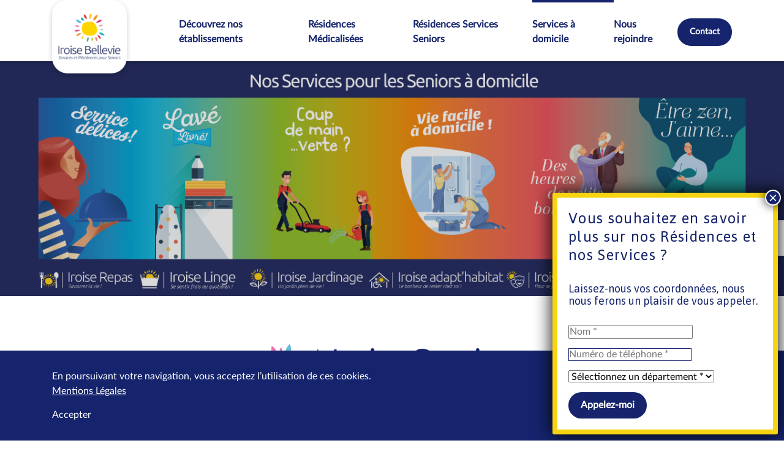

--- FILE ---
content_type: text/html; charset=UTF-8
request_url: https://www.lesjardinsiroise.fr/services/
body_size: 16083
content:
<!doctype html>
<html lang="fr-FR">
        <head>
            <meta charset="UTF-8">
<script type="text/javascript">
/* <![CDATA[ */
var gform;gform||(document.addEventListener("gform_main_scripts_loaded",function(){gform.scriptsLoaded=!0}),document.addEventListener("gform/theme/scripts_loaded",function(){gform.themeScriptsLoaded=!0}),window.addEventListener("DOMContentLoaded",function(){gform.domLoaded=!0}),gform={domLoaded:!1,scriptsLoaded:!1,themeScriptsLoaded:!1,isFormEditor:()=>"function"==typeof InitializeEditor,callIfLoaded:function(o){return!(!gform.domLoaded||!gform.scriptsLoaded||!gform.themeScriptsLoaded&&!gform.isFormEditor()||(gform.isFormEditor()&&console.warn("The use of gform.initializeOnLoaded() is deprecated in the form editor context and will be removed in Gravity Forms 3.1."),o(),0))},initializeOnLoaded:function(o){gform.callIfLoaded(o)||(document.addEventListener("gform_main_scripts_loaded",()=>{gform.scriptsLoaded=!0,gform.callIfLoaded(o)}),document.addEventListener("gform/theme/scripts_loaded",()=>{gform.themeScriptsLoaded=!0,gform.callIfLoaded(o)}),window.addEventListener("DOMContentLoaded",()=>{gform.domLoaded=!0,gform.callIfLoaded(o)}))},hooks:{action:{},filter:{}},addAction:function(o,r,e,t){gform.addHook("action",o,r,e,t)},addFilter:function(o,r,e,t){gform.addHook("filter",o,r,e,t)},doAction:function(o){gform.doHook("action",o,arguments)},applyFilters:function(o){return gform.doHook("filter",o,arguments)},removeAction:function(o,r){gform.removeHook("action",o,r)},removeFilter:function(o,r,e){gform.removeHook("filter",o,r,e)},addHook:function(o,r,e,t,n){null==gform.hooks[o][r]&&(gform.hooks[o][r]=[]);var d=gform.hooks[o][r];null==n&&(n=r+"_"+d.length),gform.hooks[o][r].push({tag:n,callable:e,priority:t=null==t?10:t})},doHook:function(r,o,e){var t;if(e=Array.prototype.slice.call(e,1),null!=gform.hooks[r][o]&&((o=gform.hooks[r][o]).sort(function(o,r){return o.priority-r.priority}),o.forEach(function(o){"function"!=typeof(t=o.callable)&&(t=window[t]),"action"==r?t.apply(null,e):e[0]=t.apply(null,e)})),"filter"==r)return e[0]},removeHook:function(o,r,t,n){var e;null!=gform.hooks[o][r]&&(e=(e=gform.hooks[o][r]).filter(function(o,r,e){return!!(null!=n&&n!=o.tag||null!=t&&t!=o.priority)}),gform.hooks[o][r]=e)}});
/* ]]> */
</script>

    <meta http-equiv="x-ua-compatible" content="ie=edge">
    <meta name="viewport" content="width=device-width, initial-scale=1">

    <title>
        Nos autres services - Jardins d&#039;Iroise
    </title>

    
<link rel="shortcut icon" href="https://www.lesjardinsiroise.fr/wp-content/themes/yagami/web/src/img/favicon.png">

    <link rel="stylesheet" href="https://www.lesjardinsiroise.fr/wp-content/themes/yagami/web/dist/css/app.css">
    
<script src="https://cdnjs.cloudflare.com/ajax/libs/jquery/3.4.0/jquery.min.js"></script>

<meta name='robots' content='index, follow, max-image-preview:large, max-snippet:-1, max-video-preview:-1' />

	<!-- This site is optimized with the Yoast SEO plugin v26.7 - https://yoast.com/wordpress/plugins/seo/ -->
	<link rel="canonical" href="https://www.lesjardinsiroise.fr/services/" />
	<meta property="og:locale" content="fr_FR" />
	<meta property="og:type" content="website" />
	<meta property="og:title" content="Nos autres services - Jardins d&#039;Iroise" />
	<meta property="og:url" content="https://www.lesjardinsiroise.fr/services/" />
	<meta property="og:site_name" content="Jardins d&#039;Iroise" />
	<meta name="twitter:card" content="summary_large_image" />
	<!-- / Yoast SEO plugin. -->


<link href='//hb.wpmucdn.com' rel='preconnect' />
<link rel="alternate" type="application/rss+xml" title="Jardins d&#039;Iroise &raquo; Flux pour Services" href="https://www.lesjardinsiroise.fr/services/feed/" />
<style id='wp-img-auto-sizes-contain-inline-css' type='text/css'>
img:is([sizes=auto i],[sizes^="auto," i]){contain-intrinsic-size:3000px 1500px}
/*# sourceURL=wp-img-auto-sizes-contain-inline-css */
</style>
<style id='wp-emoji-styles-inline-css' type='text/css'>

	img.wp-smiley, img.emoji {
		display: inline !important;
		border: none !important;
		box-shadow: none !important;
		height: 1em !important;
		width: 1em !important;
		margin: 0 0.07em !important;
		vertical-align: -0.1em !important;
		background: none !important;
		padding: 0 !important;
	}
/*# sourceURL=wp-emoji-styles-inline-css */
</style>
<style id='wp-block-library-inline-css' type='text/css'>
:root{--wp-block-synced-color:#7a00df;--wp-block-synced-color--rgb:122,0,223;--wp-bound-block-color:var(--wp-block-synced-color);--wp-editor-canvas-background:#ddd;--wp-admin-theme-color:#007cba;--wp-admin-theme-color--rgb:0,124,186;--wp-admin-theme-color-darker-10:#006ba1;--wp-admin-theme-color-darker-10--rgb:0,107,160.5;--wp-admin-theme-color-darker-20:#005a87;--wp-admin-theme-color-darker-20--rgb:0,90,135;--wp-admin-border-width-focus:2px}@media (min-resolution:192dpi){:root{--wp-admin-border-width-focus:1.5px}}.wp-element-button{cursor:pointer}:root .has-very-light-gray-background-color{background-color:#eee}:root .has-very-dark-gray-background-color{background-color:#313131}:root .has-very-light-gray-color{color:#eee}:root .has-very-dark-gray-color{color:#313131}:root .has-vivid-green-cyan-to-vivid-cyan-blue-gradient-background{background:linear-gradient(135deg,#00d084,#0693e3)}:root .has-purple-crush-gradient-background{background:linear-gradient(135deg,#34e2e4,#4721fb 50%,#ab1dfe)}:root .has-hazy-dawn-gradient-background{background:linear-gradient(135deg,#faaca8,#dad0ec)}:root .has-subdued-olive-gradient-background{background:linear-gradient(135deg,#fafae1,#67a671)}:root .has-atomic-cream-gradient-background{background:linear-gradient(135deg,#fdd79a,#004a59)}:root .has-nightshade-gradient-background{background:linear-gradient(135deg,#330968,#31cdcf)}:root .has-midnight-gradient-background{background:linear-gradient(135deg,#020381,#2874fc)}:root{--wp--preset--font-size--normal:16px;--wp--preset--font-size--huge:42px}.has-regular-font-size{font-size:1em}.has-larger-font-size{font-size:2.625em}.has-normal-font-size{font-size:var(--wp--preset--font-size--normal)}.has-huge-font-size{font-size:var(--wp--preset--font-size--huge)}.has-text-align-center{text-align:center}.has-text-align-left{text-align:left}.has-text-align-right{text-align:right}.has-fit-text{white-space:nowrap!important}#end-resizable-editor-section{display:none}.aligncenter{clear:both}.items-justified-left{justify-content:flex-start}.items-justified-center{justify-content:center}.items-justified-right{justify-content:flex-end}.items-justified-space-between{justify-content:space-between}.screen-reader-text{border:0;clip-path:inset(50%);height:1px;margin:-1px;overflow:hidden;padding:0;position:absolute;width:1px;word-wrap:normal!important}.screen-reader-text:focus{background-color:#ddd;clip-path:none;color:#444;display:block;font-size:1em;height:auto;left:5px;line-height:normal;padding:15px 23px 14px;text-decoration:none;top:5px;width:auto;z-index:100000}html :where(.has-border-color){border-style:solid}html :where([style*=border-top-color]){border-top-style:solid}html :where([style*=border-right-color]){border-right-style:solid}html :where([style*=border-bottom-color]){border-bottom-style:solid}html :where([style*=border-left-color]){border-left-style:solid}html :where([style*=border-width]){border-style:solid}html :where([style*=border-top-width]){border-top-style:solid}html :where([style*=border-right-width]){border-right-style:solid}html :where([style*=border-bottom-width]){border-bottom-style:solid}html :where([style*=border-left-width]){border-left-style:solid}html :where(img[class*=wp-image-]){height:auto;max-width:100%}:where(figure){margin:0 0 1em}html :where(.is-position-sticky){--wp-admin--admin-bar--position-offset:var(--wp-admin--admin-bar--height,0px)}@media screen and (max-width:600px){html :where(.is-position-sticky){--wp-admin--admin-bar--position-offset:0px}}
/*# sourceURL=/wp-includes/css/dist/block-library/common.min.css */
</style>
<style id='classic-theme-styles-inline-css' type='text/css'>
/*! This file is auto-generated */
.wp-block-button__link{color:#fff;background-color:#32373c;border-radius:9999px;box-shadow:none;text-decoration:none;padding:calc(.667em + 2px) calc(1.333em + 2px);font-size:1.125em}.wp-block-file__button{background:#32373c;color:#fff;text-decoration:none}
/*# sourceURL=/wp-includes/css/classic-themes.min.css */
</style>
<link rel='stylesheet' id='wp-components-css' href='https://www.lesjardinsiroise.fr/wp-includes/css/dist/components/style.min.css?ver=6.9' type='text/css' media='all' />
<link rel='stylesheet' id='wp-preferences-css' href='https://www.lesjardinsiroise.fr/wp-includes/css/dist/preferences/style.min.css?ver=6.9' type='text/css' media='all' />
<link rel='stylesheet' id='wp-block-editor-css' href='https://www.lesjardinsiroise.fr/wp-includes/css/dist/block-editor/style.min.css?ver=6.9' type='text/css' media='all' />
<link rel='stylesheet' id='popup-maker-block-library-style-css' href='https://www.lesjardinsiroise.fr/wp-content/plugins/popup-maker/dist/packages/block-library-style.css?ver=dbea705cfafe089d65f1' type='text/css' media='all' />
<link rel='stylesheet' id='popup-maker-site-css' href='//www.lesjardinsiroise.fr/wp-content/uploads/pum/pum-site-styles.css?generated=1755614819&#038;ver=1.21.5' type='text/css' media='all' />
<script type="text/javascript" src="https://www.lesjardinsiroise.fr/wp-includes/js/jquery/jquery.min.js?ver=3.7.1" id="jquery-core-js"></script>
<script type="text/javascript" src="https://www.lesjardinsiroise.fr/wp-includes/js/jquery/jquery-migrate.min.js?ver=3.4.1" id="jquery-migrate-js"></script>
<script type="text/javascript" defer='defer' src="https://www.lesjardinsiroise.fr/wp-content/plugins/gravityforms/js/jquery.json.min.js?ver=2.9.25" id="gform_json-js"></script>
<script type="text/javascript" id="gform_gravityforms-js-extra">
/* <![CDATA[ */
var gf_global = {"gf_currency_config":{"name":"Euro","symbol_left":"","symbol_right":"&#8364;","symbol_padding":" ","thousand_separator":".","decimal_separator":",","decimals":2,"code":"EUR"},"base_url":"https://www.lesjardinsiroise.fr/wp-content/plugins/gravityforms","number_formats":[],"spinnerUrl":"https://www.lesjardinsiroise.fr/wp-content/plugins/gravityforms/images/spinner.svg","version_hash":"0a36de1564dc6832393ac97fe2bfaf43","strings":{"newRowAdded":"Nouvelle ligne ajout\u00e9e.","rowRemoved":"Rang\u00e9e supprim\u00e9e","formSaved":"Le formulaire a \u00e9t\u00e9 enregistr\u00e9. Le contenu contient le lien pour retourner et terminer le formulaire."}};
var gf_global = {"gf_currency_config":{"name":"Euro","symbol_left":"","symbol_right":"&#8364;","symbol_padding":" ","thousand_separator":".","decimal_separator":",","decimals":2,"code":"EUR"},"base_url":"https://www.lesjardinsiroise.fr/wp-content/plugins/gravityforms","number_formats":[],"spinnerUrl":"https://www.lesjardinsiroise.fr/wp-content/plugins/gravityforms/images/spinner.svg","version_hash":"0a36de1564dc6832393ac97fe2bfaf43","strings":{"newRowAdded":"Nouvelle ligne ajout\u00e9e.","rowRemoved":"Rang\u00e9e supprim\u00e9e","formSaved":"Le formulaire a \u00e9t\u00e9 enregistr\u00e9. Le contenu contient le lien pour retourner et terminer le formulaire."}};
var gform_i18n = {"datepicker":{"days":{"monday":"Lun","tuesday":"Mar","wednesday":"Mer","thursday":"Jeu","friday":"Ven","saturday":"Sam","sunday":"Dim"},"months":{"january":"Janvier","february":"F\u00e9vrier","march":"Mars","april":"Avril","may":"Mai","june":"Juin","july":"Juillet","august":"Ao\u00fbt","september":"Septembre","october":"Octobre","november":"Novembre","december":"D\u00e9cembre"},"firstDay":1,"iconText":"S\u00e9lectionner une date"}};
var gf_legacy_multi = {"2":""};
var gform_gravityforms = {"strings":{"invalid_file_extension":"Ce type de fichier n\u2019est pas autoris\u00e9. Seuls les formats suivants sont autoris\u00e9s\u00a0:","delete_file":"Supprimer ce fichier","in_progress":"en cours","file_exceeds_limit":"Le fichier d\u00e9passe la taille autoris\u00e9e.","illegal_extension":"Ce type de fichier n\u2019est pas autoris\u00e9.","max_reached":"Nombre de fichiers maximal atteint","unknown_error":"Une erreur s\u2019est produite lors de la sauvegarde du fichier sur le serveur","currently_uploading":"Veuillez attendre la fin du t\u00e9l\u00e9versement","cancel":"Annuler","cancel_upload":"Annuler ce t\u00e9l\u00e9versement","cancelled":"Annul\u00e9","error":"Erreur","message":"Message"},"vars":{"images_url":"https://www.lesjardinsiroise.fr/wp-content/plugins/gravityforms/images"}};
//# sourceURL=gform_gravityforms-js-extra
/* ]]> */
</script>
<script type="text/javascript" defer='defer' src="https://www.lesjardinsiroise.fr/wp-content/plugins/gravityforms/js/gravityforms.min.js?ver=2.9.25" id="gform_gravityforms-js"></script>
<script type="text/javascript" defer='defer' src="https://www.lesjardinsiroise.fr/wp-content/plugins/gravityforms/assets/js/dist/utils.min.js?ver=48a3755090e76a154853db28fc254681" id="gform_gravityforms_utils-js"></script>
<link rel="EditURI" type="application/rsd+xml" title="RSD" href="https://www.lesjardinsiroise.fr/xmlrpc.php?rsd" />

		<!-- GA Google Analytics @ https://m0n.co/ga -->
		<script async src="https://www.googletagmanager.com/gtag/js?id= G-MLQ024HY4Q"></script>
		<script>
			window.dataLayer = window.dataLayer || [];
			function gtag(){dataLayer.push(arguments);}
			gtag('js', new Date());
			gtag('config', ' G-MLQ024HY4Q');
		</script>

	
    </head>

        
        <body class="archive post-type-archive post-type-archive-services wp-theme-yagami">
        <div class="site-container">
                                        <header id="header">
    <div class="container p-r d-f jc-between">
                    <div class="nav-brand">
                <a href="https://www.lesjardinsiroise.fr">
                    <img src="https://www.lesjardinsiroise.fr/wp-content/themes/yagami/web/src/img/logo/logox2.png">
                </a>
            </div>
            <nav class="main-nav">
                <ul>
                                            <li class="d-ib  menu-item menu-item-type-post_type_archive menu-item-object-etablissements menu-item-167">
                                                            <a href="https://www.lesjardinsiroise.fr/etablissements/">Découvrez nos établissements</a>
                                                                                </li>
                                            <li class="d-ib  menu-item menu-item-type-custom menu-item-object-custom menu-item-35 menu-item-has-children">
                                                            <a>Résidences Médicalisées</a>
                                                                                        <ul class="nav-drop">
                                                                        <li><a href="https://www.lesjardinsiroise.fr/qui-sommes-nous/">Qui sommes-nous ?</a></li>
                                                                        <li><a href="https://www.lesjardinsiroise.fr/notre-conception-de-lehpad/">Notre conception de l’EHPAD</a></li>
                                                                        <li><a href="https://www.lesjardinsiroise.fr/aides-et-tarifs/">Aides et tarifs</a></li>
                                                                    </ul>
                                                    </li>
                                            <li class="d-ib  menu-item menu-item-type-post_type menu-item-object-page menu-item-477">
                                                            <a href="https://www.lesjardinsiroise.fr/residences-services-seniors/">Résidences Services Seniors</a>
                                                                                </li>
                                            <li class="d-ib  menu-item menu-item-type-post_type_archive menu-item-object-services current-menu-item menu-item-393">
                                                            <a href="https://www.lesjardinsiroise.fr/services/">Services à domicile</a>
                                                                                </li>
                                            <li class="d-ib  menu-item menu-item-type-custom menu-item-object-custom menu-item-406 menu-item-has-children">
                                                            <a>Nous rejoindre</a>
                                                                                        <ul class="nav-drop">
                                                                        <li><a href="https://www.lesjardinsiroise.fr/decouvrez-nos-metiers/">Nos métiers</a></li>
                                                                        <li><a href="https://www.lesjardinsiroise.fr/offres/">Nos offres</a></li>
                                                                    </ul>
                                                    </li>
                                            <li class="d-ib  menu-item menu-item-type-post_type menu-item-object-page menu-item-1928">
                                                            <a href="https://www.lesjardinsiroise.fr/contact/">Contact</a>
                                                                                </li>
                                    </ul>
            </nav>
            <div class="nav-btn">
                <div class="burger">
                    <div></div>
                    <div></div>
                    <div></div>
                </div>
            </div>
            </div>
</header>
            
                        <div class="fixed-phone">
                <img src="https://www.lesjardinsiroise.fr/wp-content/themes/yagami/web/src/img/icon/phone-yellow.svg">
                <div class="phone">02 47 76 18 03</div>
            </div>

            <a href="tel:02 47 76 18 03" class="fixed-phone fixed-phone-mobile">
                <img src="https://www.lesjardinsiroise.fr/wp-content/themes/yagami/web/src/img/icon/phone-yellow.svg">
            </a>

                            <div id="page-services-archive">

                                            
    <section class="banner " style="background-image: url('https://www.lesjardinsiroise.fr/wp-content/themes/yagami/web/src/img/pages/Services.png')">
        
        <div class="container p-r">
        	<div class="row jc-center">
        		<div class="col-11 ta-c">
                                	</div>
        	</div>

            <div class="row jc-center">
                <div class="col-md-9 ta-c">
                                    </div>
            </div>

    		        </div>
    </section>


                <div class="content-section" id="service-list-list">
	        <div class="container">
	            <div class="row service-list-list-title">
	                <div class="col-12">
	                    

	                    <img src="https://www.lesjardinsiroise.fr/wp-content/themes/yagami/web/src/img/Logo_IroiseServices_80.png" alt="Iroise Services"><br>

                                <div>&nbsp;</div>

	                    <div class="text-content cms">
	                    	<p>Nous vous proposons une gamme complète de services à domicile pour vous accompagner et vous soulager lors de vos tâches quotidiennes. Les équipes « d’Iroise Services » qui vous aident à domicile sont non seulement des professionnels mais sont aussi toujours les mêmes.</p>
	                    	<p>Grâce à Iroise Services vous pouvez rester à domicile : du portage de repas à domicile à l’adaptation de l’habitat, Iroise Services s’occupent de tout.</p>
	                    	<p>Vous pouvez contacter <a class="link-border" href="https://www.iroise-repas.fr/trouvez-votre-iroise-repas/">l’établissement le plus proche de vous</a> pour plus d’informations.</p>
	                    </div>
	                </div>
	            </div>
	            <div class="row services-list">
	                	                    <div class="col-lg-4 col-md-6 col-sm-12 col-12 col-service-single">
	                        <div class="service-single">
	                            <div class="service-single-up">
	                                <div class="service-img-wide" style="background-image: url('https://www.lesjardinsiroise.fr/wp-content/uploads/2019/05/Repas.png');">
	                                </div>
	                                <img src="" alt="" class="service-picto">
	                            </div>
	                            <div class="service-single-bottom">
	                                <div class="service-title"></div>
	                                <div class="service-content"><p><b>La livraison de vos repas à domicile !</b></p>
<p>Nous vous concoctons des repas sains et équilibrés, adaptés à vos régimes alimentaires et livrés chez vous.</p>
</div>

	                                
	                                		                                <a href="https://www.iroise-repas.fr/" class="btn btn-arrow ta-c" style="background-color: #2e58a6" target="_blank">
                                        	<span>Voir le site</span>
	                                    </a>
                                    	                            </div>
	                        </div>
	                    </div>
	                	                    <div class="col-lg-4 col-md-6 col-sm-12 col-12 col-service-single">
	                        <div class="service-single">
	                            <div class="service-single-up">
	                                <div class="service-img-wide" style="background-image: url('https://www.lesjardinsiroise.fr/wp-content/uploads/2019/05/Linge.png');">
	                                </div>
	                                <img src="" alt="" class="service-picto">
	                            </div>
	                            <div class="service-single-bottom">
	                                <div class="service-title"></div>
	                                <div class="service-content"><p><strong>Votre linge pris en charge et rapporté à domicile tout frais !</strong></p>
<p>Collecte de votre linge, lavage, séchage, repassage, pliage, mise sous housse et livraison.</p>
</div>

	                                		                                <a href="https://www.lesjardinsiroise.fr/wp-content/uploads/2019/05/Flyer-Iroise-Linge.pdf" class="btn btn-download" style="background-color: #00b3e9" target="_blank">
		                                			                                		<span>télécharger la brochure</span>
		                                		                                    </a>
                                    
	                                	                            </div>
	                        </div>
	                    </div>
	                	                    <div class="col-lg-4 col-md-6 col-sm-12 col-12 col-service-single">
	                        <div class="service-single">
	                            <div class="service-single-up">
	                                <div class="service-img-wide" style="background-image: url('https://www.lesjardinsiroise.fr/wp-content/uploads/2019/05/Jardinage-1.png');">
	                                </div>
	                                <img src="" alt="" class="service-picto">
	                            </div>
	                            <div class="service-single-bottom">
	                                <div class="service-title"></div>
	                                <div class="service-content"><p><strong>Un beau jardin sans effort !</strong></p>
<p>Une équipe professionnelle qui prend soin de vos espaces verts.</p>
</div>

	                                		                                <a href="https://www.lesjardinsiroise.fr/wp-content/uploads/2019/05/Flyer-Iroise-Jardinage.pdf" class="btn btn-download" style="background-color: #70b619" target="_blank">
		                                			                                		<span>télécharger la brochure</span>
		                                		                                    </a>
                                    
	                                	                            </div>
	                        </div>
	                    </div>
	                	                    <div class="col-lg-4 col-md-6 col-sm-12 col-12 col-service-single">
	                        <div class="service-single">
	                            <div class="service-single-up">
	                                <div class="service-img-wide" style="background-image: url('https://www.lesjardinsiroise.fr/wp-content/uploads/2019/05/Adapthabitat.png');">
	                                </div>
	                                <img src="" alt="" class="service-picto">
	                            </div>
	                            <div class="service-single-bottom">
	                                <div class="service-title"></div>
	                                <div class="service-content"><p><strong>Des travaux d’aménagement adaptés à votre dépendance !</strong></p>
<p>Nos équipes se déplacent chez vous, pour vous conseiller et aménager votre habitat.</p>
</div>

	                                		                                <a href="https://www.lesjardinsiroise.fr/wp-content/uploads/2019/05/Flyer-Iroise-Adapt-habitat.pdf" class="btn btn-download" style="background-color: #f29201" target="_blank">
		                                			                                		<span>télécharger la brochure</span>
		                                		                                    </a>
                                    
	                                	                            </div>
	                        </div>
	                    </div>
	                	                    <div class="col-lg-4 col-md-6 col-sm-12 col-12 col-service-single">
	                        <div class="service-single">
	                            <div class="service-single-up">
	                                <div class="service-img-wide" style="background-image: url('https://www.lesjardinsiroise.fr/wp-content/uploads/2019/05/Loisirs.png');">
	                                </div>
	                                <img src="" alt="" class="service-picto">
	                            </div>
	                            <div class="service-single-bottom">
	                                <div class="service-title"></div>
	                                <div class="service-content"><p><strong>Des heures de petits plaisirs !</strong></p>
<p>Offrez-vous un moment de détente, de partage et de convivialité au sein de nos établissements.</p>
</div>

	                                		                                <a href="https://www.lesjardinsiroise.fr/wp-content/uploads/2019/05/Flyer-Iroise-Loisirs.pdf" class="btn btn-download" style="background-color: #f9555e" target="_blank">
		                                	                                        		<span>télécharger la brochure</span>
		                                		                                    </a>
                                    
	                                	                            </div>
	                        </div>
	                    </div>
	                	                    <div class="col-lg-4 col-md-6 col-sm-12 col-12 col-service-single">
	                        <div class="service-single">
	                            <div class="service-single-up">
	                                <div class="service-img-wide" style="background-image: url('https://www.lesjardinsiroise.fr/wp-content/uploads/2019/05/Bien-etre-sante.png');">
	                                </div>
	                                <img src="" alt="" class="service-picto">
	                            </div>
	                            <div class="service-single-bottom">
	                                <div class="service-title"></div>
	                                <div class="service-content"><p><strong>Être zen, j’aime…</strong></p>
<p>Venez prendre soin de vous, maintenir votre autonomie et préserver votre lien social, au sein de nos établissements.</p>
</div>

	                                		                                <a href="https://www.lesjardinsiroise.fr/wp-content/uploads/2019/05/Flyer-Iroise-Bien-Etre-Sante.pdf" class="btn btn-download" style="background-color: #199a97" target="_blank">
		                                			                                		<span>télécharger la brochure</span>
		                                		                                    </a>
                                    
	                                	                            </div>
	                        </div>
	                    </div>
	                	            </div>
	        </div>
	    </div>

    </div>

                                        <footer id="footer">
	<div class="container">
		<div class="row">
			<div class="col-md-3">
				<div class="footer-container">
					<div class="footer-logo">
		                <a href="https://www.lesjardinsiroise.fr">
		                    <img src="https://www.lesjardinsiroise.fr/wp-content/themes/yagami/web/src/img/logo/logox2.png">
		                </a>
					</div>

					<div class="footer-contact">
						<a class="btn" href="https://www.lesjardinsiroise.fr/contact/">Contactez-nous</a>

						<div class="footer-contact-phone">
							02 47 76 18 03
						</div>
					</div>
				</div>
			</div>

			<div class="col-md-8 offset-md-1">
				<div class="footer-nav">
					<div class="row">
													<div class="col-md-4">
								<div class="footer-nav-item">
									<a href="https://www.lesjardinsiroise.fr/etablissements/">Découvrez nos établissements</a>
																	</div>
							</div>
													<div class="col-md-4">
								<div class="footer-nav-item">
									<a href="">Résidences Médicalisées</a>
																			<div class="footer-sub-nav">
		                                    		                                    	<a href="https://www.lesjardinsiroise.fr/qui-sommes-nous/">Qui sommes-nous ?</a>
		                                    		                                    	<a href="https://www.lesjardinsiroise.fr/notre-conception-de-lehpad/">Notre conception de l’EHPAD</a>
		                                    		                                    	<a href="https://www.lesjardinsiroise.fr/aides-et-tarifs/">Aides et tarifs</a>
		                                    										</div>
		                            								</div>
							</div>
													<div class="col-md-4">
								<div class="footer-nav-item">
									<a href="https://www.lesjardinsiroise.fr/residences-services-seniors/">Résidences Services Seniors</a>
																	</div>
							</div>
													<div class="col-md-4">
								<div class="footer-nav-item">
									<a href="https://www.lesjardinsiroise.fr/services/">Services à domicile</a>
																	</div>
							</div>
													<div class="col-md-4">
								<div class="footer-nav-item">
									<a href="">Nous rejoindre</a>
																			<div class="footer-sub-nav">
		                                    		                                    	<a href="https://www.lesjardinsiroise.fr/decouvrez-nos-metiers/">Nos métiers</a>
		                                    		                                    	<a href="https://www.lesjardinsiroise.fr/offres/">Nos offres d'emplois</a>
		                                    										</div>
		                            								</div>
							</div>
													<div class="col-md-4">
								<div class="footer-nav-item">
									<a href="https://www.lesjardinsiroise.fr/actualites-et-conseils/">Actualités et conseils</a>
																	</div>
							</div>
											</div>
				</div>
			</div>
		</div>
	</div>

	<hr>

	<div class="row">
		<div class="col-12">
			<div class="footer-ml">
														    <span class="footer-ml-item">© Les Jardins d’Iroise 2023</span>
																			    <a class="footer-ml-item" href="https://www.lesjardinsiroise.fr/mentions-legales/">Mentions légales</a>
												</div>
		</div>
	</div>
</footer>            
                        <section class="cookie-banner bg-orange c-white">
    <div class="container">
        <div class="row ai-center">
            <div class="col-sm-1 offset-sm-1 offset-lg-3 order-sm-2 ta-r">
                <button class="item-close c-white">
                    <i class="fal fa-times"></i>
                </button>
            </div>
            <div class="col-sm-10 col-lg-8 order-sm-1">
                <div class="cms mb-sm">
                    En poursuivant votre navigation, vous acceptez l’utilisation de ces cookies. <br>
                    <a href="https://www.lesjardinsiroise.fr/mentions-legales/" class="c-white"><u>Mentions Légales</u></a>
                </div>
                <div class="links-white">
                    <a href="#" class="item-accept mr-sm">Accepter</a>
                </div>
            </div>
        </div>
    </div>
</section>        </div>

                

                                            <script src="https://maps.googleapis.com/maps/api/js?key=AIzaSyA-J1hP00AInuH_vdlsFZaYEhEQGo85gLU"></script>
            
            <script src="https://www.lesjardinsiroise.fr/wp-content/themes/yagami/web/dist/js/app.js"></script>

                    
                <script type="speculationrules">
{"prefetch":[{"source":"document","where":{"and":[{"href_matches":"/*"},{"not":{"href_matches":["/wp-*.php","/wp-admin/*","/wp-content/uploads/*","/wp-content/*","/wp-content/plugins/*","/wp-content/themes/yagami/*","/*\\?(.+)"]}},{"not":{"selector_matches":"a[rel~=\"nofollow\"]"}},{"not":{"selector_matches":".no-prefetch, .no-prefetch a"}}]},"eagerness":"conservative"}]}
</script>
<a rel="nofollow" style="display:none" href="https://www.lesjardinsiroise.fr/?blackhole=85375010c5" title="NE PAS suivre ce lien ou vous serez banni du site!">Jardins d&#039;Iroise</a>
<div 
	id="pum-2345" 
	role="dialog" 
	aria-modal="false"
	aria-labelledby="pum_popup_title_2345"
	class="pum pum-overlay pum-theme-2335 pum-theme-lightbox popmake-overlay pum-overlay-disabled auto_open click_open" 
	data-popmake="{&quot;id&quot;:2345,&quot;slug&quot;:&quot;vous-souhaitez-en-savoir-plus-sur-nos-residences-et-nos-services&quot;,&quot;theme_id&quot;:2335,&quot;cookies&quot;:[{&quot;event&quot;:&quot;on_popup_close&quot;,&quot;settings&quot;:{&quot;name&quot;:&quot;pum-2345&quot;,&quot;time&quot;:&quot;1 hour&quot;,&quot;path&quot;:true}}],&quot;triggers&quot;:[{&quot;type&quot;:&quot;auto_open&quot;,&quot;settings&quot;:{&quot;cookie_name&quot;:[&quot;pum-2345&quot;],&quot;delay&quot;:&quot;500&quot;}},{&quot;type&quot;:&quot;click_open&quot;,&quot;settings&quot;:{&quot;extra_selectors&quot;:&quot;&quot;,&quot;cookie_name&quot;:null}}],&quot;mobile_disabled&quot;:null,&quot;tablet_disabled&quot;:null,&quot;meta&quot;:{&quot;display&quot;:{&quot;stackable&quot;:&quot;1&quot;,&quot;overlay_disabled&quot;:&quot;1&quot;,&quot;scrollable_content&quot;:false,&quot;disable_reposition&quot;:false,&quot;size&quot;:&quot;custom&quot;,&quot;responsive_min_width&quot;:&quot;0%&quot;,&quot;responsive_min_width_unit&quot;:false,&quot;responsive_max_width&quot;:&quot;100%&quot;,&quot;responsive_max_width_unit&quot;:false,&quot;custom_width&quot;:&quot;23em&quot;,&quot;custom_width_unit&quot;:false,&quot;custom_height&quot;:&quot;380px&quot;,&quot;custom_height_unit&quot;:false,&quot;custom_height_auto&quot;:&quot;1&quot;,&quot;location&quot;:&quot;right bottom&quot;,&quot;position_from_trigger&quot;:false,&quot;position_top&quot;:&quot;100&quot;,&quot;position_left&quot;:&quot;0&quot;,&quot;position_bottom&quot;:&quot;10&quot;,&quot;position_right&quot;:&quot;10&quot;,&quot;position_fixed&quot;:&quot;1&quot;,&quot;animation_type&quot;:&quot;slide&quot;,&quot;animation_speed&quot;:&quot;350&quot;,&quot;animation_origin&quot;:&quot;bottom&quot;,&quot;overlay_zindex&quot;:false,&quot;zindex&quot;:&quot;1999999999&quot;},&quot;close&quot;:{&quot;text&quot;:&quot;&quot;,&quot;button_delay&quot;:&quot;0&quot;,&quot;overlay_click&quot;:false,&quot;esc_press&quot;:false,&quot;f4_press&quot;:false},&quot;click_open&quot;:[]}}">

	<div id="popmake-2345" class="pum-container popmake theme-2335 size-custom pum-position-fixed">

				
							<div id="pum_popup_title_2345" class="pum-title popmake-title">
				Vous souhaitez en savoir plus sur nos Résidences et nos Services ?			</div>
		
		
				<div class="pum-content popmake-content" tabindex="0">
			
                <div class='gf_browser_chrome gform_wrapper gravity-theme gform-theme--no-framework' data-form-theme='gravity-theme' data-form-index='0' id='gform_wrapper_2' >
                        <div class='gform_heading'>
                            <h2 class="gform_title">Laissez-nous vos coordonnées, nous nous ferons un plaisir de vous appeler.</h2>
                        </div><form method='post' enctype='multipart/form-data'  id='gform_2'  action='/services/' data-formid='2' novalidate> 
 <input type='hidden' class='gforms-pum' value='{"closepopup":false,"closedelay":0,"openpopup":false,"openpopup_id":0}' />
                        <div class='gform-body gform_body'><div id='gform_fields_2' class='gform_fields top_label form_sublabel_above description_above validation_below'><div id="field_2_1" class="gfield gfield--type-text gfield_contains_required field_sublabel_above gfield--no-description field_description_above field_validation_below gfield_visibility_visible"  ><label class='gfield_label gform-field-label screen-reader-text' for='input_2_1'>Nom *<span class="gfield_required"><span class="gfield_required gfield_required_text">(Nécessaire)</span></span></label><div class='ginput_container ginput_container_text'><input name='input_1' id='input_2_1' type='text' value='' class='large'    placeholder='Nom *' aria-required="true" aria-invalid="false"   /></div></div><div id="field_2_3" class="gfield gfield--type-section gsection field_sublabel_above gfield--no-description field_description_above field_validation_below gfield_visibility_visible"  ><h3 class="gsection_title"></h3></div><div id="field_2_4" class="gfield gfield--type-text gfield--width-full field_sublabel_above gfield--no-description field_description_above field_validation_below gfield_visibility_visible"  ><label class='gfield_label gform-field-label screen-reader-text' for='input_2_4'>Numéro de téléphone *</label><div class='ginput_container ginput_container_text'><input name='input_4' id='input_2_4' type='text' value='' class='large'    placeholder='Numéro de téléphone *'  aria-invalid="false"   /></div></div><div id="field_2_5" class="gfield gfield--type-section gsection field_sublabel_above gfield--no-description field_description_above field_validation_below gfield_visibility_visible"  ><h3 class="gsection_title"></h3></div><div id="field_2_6" class="gfield gfield--type-select gfield--width-full gfield_contains_required field_sublabel_above gfield--no-description field_description_above field_validation_below gfield_visibility_visible"  ><label class='gfield_label gform-field-label screen-reader-text' for='input_2_6'>Sélectionnez un département *<span class="gfield_required"><span class="gfield_required gfield_required_text">(Nécessaire)</span></span></label><div class='ginput_container ginput_container_select'><select name='input_6' id='input_2_6' class='large gfield_select'    aria-required="true" aria-invalid="false" ><option value='' selected='selected' class='gf_placeholder'>Sélectionnez un département *</option><option value='liste.infoweb.contact.aigre@iroisebellevie.com' >Charente (16)</option><option value='liste.infoweb.contact.cozes@iroisebellevie.com' >Charente-Maritime (17)</option><option value='liste.infoweb.contact.lamothe@iroisebellevie.com' >Dordogne (24)</option><option value='liste.infoweb.contact.tosny@iroisebellevie.com' >Eure (27)</option><option value='liste.infoweb.contact.auch@iroisebellevie.com' >Gers (32)</option><option value='liste.infoweb.contact.blaye@iroisebellevie.com' >Gironde (33)</option><option value='liste.infoweb.contact.oe@iroisebellevie.com' >Indre-et-Loire (37)</option><option value='liste.infoweb.contact.stlaurent@iroisebellevie.com' >Loir-et-Cher (41)</option><option value='liste.infoweb.contact.brion@iroisebellevie.com' >Maine-et-Loire (49)</option><option value='liste.infoweb.contact.villereau@iroisebellevie.com' >Nord (59)</option><option value='liste.infoweb.contact.laboissiere@iroisebellevie.com' >Oise (60)</option><option value='liste.infoweb.contact.mazingarbe@iroisebellevie.com' >Pas-de-Calais (62)</option><option value='liste.infoweb.contact.uzos@iroisebellevie.com' >Pyrénées-Atlantiques (64)</option><option value='liste.infoweb.contact.paris13@iroisebellevie.com' >Paris (75)</option><option value='liste.infoweb.contact.dammarieleslys@iroisebellevie.com' >Seine-et-Marne (77)</option><option value='liste.infoweb.contact.maisons-laffitte@iroisebellevie.com' >Yvelines (78)</option><option value='liste.infoweb.contact.gratien@iroisebellevie.com' >Val-d&#039;Oise (95)</option></select></div></div><div id="field_2_7" class="gfield gfield--type-section gsection field_sublabel_above gfield--no-description field_description_above field_validation_below gfield_visibility_visible"  ><h3 class="gsection_title"></h3></div></div></div>
        <div class='gform-footer gform_footer top_label'> <input type='submit' id='gform_submit_button_2' class='gform_button button' onclick='gform.submission.handleButtonClick(this);' data-submission-type='submit' value='Appelez-moi'  /> 
            <input type='hidden' class='gform_hidden' name='gform_submission_method' data-js='gform_submission_method_2' value='postback' />
            <input type='hidden' class='gform_hidden' name='gform_theme' data-js='gform_theme_2' id='gform_theme_2' value='gravity-theme' />
            <input type='hidden' class='gform_hidden' name='gform_style_settings' data-js='gform_style_settings_2' id='gform_style_settings_2' value='[]' />
            <input type='hidden' class='gform_hidden' name='is_submit_2' value='1' />
            <input type='hidden' class='gform_hidden' name='gform_submit' value='2' />
            
            <input type='hidden' class='gform_hidden' name='gform_unique_id' value='' />
            <input type='hidden' class='gform_hidden' name='state_2' value='[base64]' />
            <input type='hidden' autocomplete='off' class='gform_hidden' name='gform_target_page_number_2' id='gform_target_page_number_2' value='0' />
            <input type='hidden' autocomplete='off' class='gform_hidden' name='gform_source_page_number_2' id='gform_source_page_number_2' value='1' />
            <input type='hidden' name='gform_field_values' value='' />
            
        </div>
                        </form>
                        </div><script type="text/javascript">
/* <![CDATA[ */
 gform.initializeOnLoaded( function() {gformInitSpinner( 2, 'https://www.lesjardinsiroise.fr/wp-content/plugins/gravityforms/images/spinner.svg', true );jQuery('#gform_ajax_frame_2').on('load',function(){var contents = jQuery(this).contents().find('*').html();var is_postback = contents.indexOf('GF_AJAX_POSTBACK') >= 0;if(!is_postback){return;}var form_content = jQuery(this).contents().find('#gform_wrapper_2');var is_confirmation = jQuery(this).contents().find('#gform_confirmation_wrapper_2').length > 0;var is_redirect = contents.indexOf('gformRedirect(){') >= 0;var is_form = form_content.length > 0 && ! is_redirect && ! is_confirmation;var mt = parseInt(jQuery('html').css('margin-top'), 10) + parseInt(jQuery('body').css('margin-top'), 10) + 100;if(is_form){jQuery('#gform_wrapper_2').html(form_content.html());if(form_content.hasClass('gform_validation_error')){jQuery('#gform_wrapper_2').addClass('gform_validation_error');} else {jQuery('#gform_wrapper_2').removeClass('gform_validation_error');}setTimeout( function() { /* delay the scroll by 50 milliseconds to fix a bug in chrome */  }, 50 );if(window['gformInitDatepicker']) {gformInitDatepicker();}if(window['gformInitPriceFields']) {gformInitPriceFields();}var current_page = jQuery('#gform_source_page_number_2').val();gformInitSpinner( 2, 'https://www.lesjardinsiroise.fr/wp-content/plugins/gravityforms/images/spinner.svg', true );jQuery(document).trigger('gform_page_loaded', [2, current_page]);window['gf_submitting_2'] = false;}else if(!is_redirect){var confirmation_content = jQuery(this).contents().find('.GF_AJAX_POSTBACK').html();if(!confirmation_content){confirmation_content = contents;}jQuery('#gform_wrapper_2').replaceWith(confirmation_content);jQuery(document).trigger('gform_confirmation_loaded', [2]);window['gf_submitting_2'] = false;wp.a11y.speak(jQuery('#gform_confirmation_message_2').text());}else{jQuery('#gform_2').append(contents);if(window['gformRedirect']) {gformRedirect();}}jQuery(document).trigger("gform_pre_post_render", [{ formId: "2", currentPage: "current_page", abort: function() { this.preventDefault(); } }]);        if (event && event.defaultPrevented) {                return;        }        const gformWrapperDiv = document.getElementById( "gform_wrapper_2" );        if ( gformWrapperDiv ) {            const visibilitySpan = document.createElement( "span" );            visibilitySpan.id = "gform_visibility_test_2";            gformWrapperDiv.insertAdjacentElement( "afterend", visibilitySpan );        }        const visibilityTestDiv = document.getElementById( "gform_visibility_test_2" );        let postRenderFired = false;        function triggerPostRender() {            if ( postRenderFired ) {                return;            }            postRenderFired = true;            gform.core.triggerPostRenderEvents( 2, current_page );            if ( visibilityTestDiv ) {                visibilityTestDiv.parentNode.removeChild( visibilityTestDiv );            }        }        function debounce( func, wait, immediate ) {            var timeout;            return function() {                var context = this, args = arguments;                var later = function() {                    timeout = null;                    if ( !immediate ) func.apply( context, args );                };                var callNow = immediate && !timeout;                clearTimeout( timeout );                timeout = setTimeout( later, wait );                if ( callNow ) func.apply( context, args );            };        }        const debouncedTriggerPostRender = debounce( function() {            triggerPostRender();        }, 200 );        if ( visibilityTestDiv && visibilityTestDiv.offsetParent === null ) {            const observer = new MutationObserver( ( mutations ) => {                mutations.forEach( ( mutation ) => {                    if ( mutation.type === 'attributes' && visibilityTestDiv.offsetParent !== null ) {                        debouncedTriggerPostRender();                        observer.disconnect();                    }                });            });            observer.observe( document.body, {                attributes: true,                childList: false,                subtree: true,                attributeFilter: [ 'style', 'class' ],            });        } else {            triggerPostRender();        }    } );} ); 
/* ]]> */
</script>

		</div>

				
							<button type="button" class="pum-close popmake-close" aria-label="Fermer">
			&times;			</button>
		
	</div>

</div>
<style id='global-styles-inline-css' type='text/css'>
:root{--wp--preset--aspect-ratio--square: 1;--wp--preset--aspect-ratio--4-3: 4/3;--wp--preset--aspect-ratio--3-4: 3/4;--wp--preset--aspect-ratio--3-2: 3/2;--wp--preset--aspect-ratio--2-3: 2/3;--wp--preset--aspect-ratio--16-9: 16/9;--wp--preset--aspect-ratio--9-16: 9/16;--wp--preset--color--black: #000000;--wp--preset--color--cyan-bluish-gray: #abb8c3;--wp--preset--color--white: #ffffff;--wp--preset--color--pale-pink: #f78da7;--wp--preset--color--vivid-red: #cf2e2e;--wp--preset--color--luminous-vivid-orange: #ff6900;--wp--preset--color--luminous-vivid-amber: #fcb900;--wp--preset--color--light-green-cyan: #7bdcb5;--wp--preset--color--vivid-green-cyan: #00d084;--wp--preset--color--pale-cyan-blue: #8ed1fc;--wp--preset--color--vivid-cyan-blue: #0693e3;--wp--preset--color--vivid-purple: #9b51e0;--wp--preset--gradient--vivid-cyan-blue-to-vivid-purple: linear-gradient(135deg,rgb(6,147,227) 0%,rgb(155,81,224) 100%);--wp--preset--gradient--light-green-cyan-to-vivid-green-cyan: linear-gradient(135deg,rgb(122,220,180) 0%,rgb(0,208,130) 100%);--wp--preset--gradient--luminous-vivid-amber-to-luminous-vivid-orange: linear-gradient(135deg,rgb(252,185,0) 0%,rgb(255,105,0) 100%);--wp--preset--gradient--luminous-vivid-orange-to-vivid-red: linear-gradient(135deg,rgb(255,105,0) 0%,rgb(207,46,46) 100%);--wp--preset--gradient--very-light-gray-to-cyan-bluish-gray: linear-gradient(135deg,rgb(238,238,238) 0%,rgb(169,184,195) 100%);--wp--preset--gradient--cool-to-warm-spectrum: linear-gradient(135deg,rgb(74,234,220) 0%,rgb(151,120,209) 20%,rgb(207,42,186) 40%,rgb(238,44,130) 60%,rgb(251,105,98) 80%,rgb(254,248,76) 100%);--wp--preset--gradient--blush-light-purple: linear-gradient(135deg,rgb(255,206,236) 0%,rgb(152,150,240) 100%);--wp--preset--gradient--blush-bordeaux: linear-gradient(135deg,rgb(254,205,165) 0%,rgb(254,45,45) 50%,rgb(107,0,62) 100%);--wp--preset--gradient--luminous-dusk: linear-gradient(135deg,rgb(255,203,112) 0%,rgb(199,81,192) 50%,rgb(65,88,208) 100%);--wp--preset--gradient--pale-ocean: linear-gradient(135deg,rgb(255,245,203) 0%,rgb(182,227,212) 50%,rgb(51,167,181) 100%);--wp--preset--gradient--electric-grass: linear-gradient(135deg,rgb(202,248,128) 0%,rgb(113,206,126) 100%);--wp--preset--gradient--midnight: linear-gradient(135deg,rgb(2,3,129) 0%,rgb(40,116,252) 100%);--wp--preset--font-size--small: 13px;--wp--preset--font-size--medium: 20px;--wp--preset--font-size--large: 36px;--wp--preset--font-size--x-large: 42px;--wp--preset--spacing--20: 0.44rem;--wp--preset--spacing--30: 0.67rem;--wp--preset--spacing--40: 1rem;--wp--preset--spacing--50: 1.5rem;--wp--preset--spacing--60: 2.25rem;--wp--preset--spacing--70: 3.38rem;--wp--preset--spacing--80: 5.06rem;--wp--preset--shadow--natural: 6px 6px 9px rgba(0, 0, 0, 0.2);--wp--preset--shadow--deep: 12px 12px 50px rgba(0, 0, 0, 0.4);--wp--preset--shadow--sharp: 6px 6px 0px rgba(0, 0, 0, 0.2);--wp--preset--shadow--outlined: 6px 6px 0px -3px rgb(255, 255, 255), 6px 6px rgb(0, 0, 0);--wp--preset--shadow--crisp: 6px 6px 0px rgb(0, 0, 0);}:where(.is-layout-flex){gap: 0.5em;}:where(.is-layout-grid){gap: 0.5em;}body .is-layout-flex{display: flex;}.is-layout-flex{flex-wrap: wrap;align-items: center;}.is-layout-flex > :is(*, div){margin: 0;}body .is-layout-grid{display: grid;}.is-layout-grid > :is(*, div){margin: 0;}:where(.wp-block-columns.is-layout-flex){gap: 2em;}:where(.wp-block-columns.is-layout-grid){gap: 2em;}:where(.wp-block-post-template.is-layout-flex){gap: 1.25em;}:where(.wp-block-post-template.is-layout-grid){gap: 1.25em;}.has-black-color{color: var(--wp--preset--color--black) !important;}.has-cyan-bluish-gray-color{color: var(--wp--preset--color--cyan-bluish-gray) !important;}.has-white-color{color: var(--wp--preset--color--white) !important;}.has-pale-pink-color{color: var(--wp--preset--color--pale-pink) !important;}.has-vivid-red-color{color: var(--wp--preset--color--vivid-red) !important;}.has-luminous-vivid-orange-color{color: var(--wp--preset--color--luminous-vivid-orange) !important;}.has-luminous-vivid-amber-color{color: var(--wp--preset--color--luminous-vivid-amber) !important;}.has-light-green-cyan-color{color: var(--wp--preset--color--light-green-cyan) !important;}.has-vivid-green-cyan-color{color: var(--wp--preset--color--vivid-green-cyan) !important;}.has-pale-cyan-blue-color{color: var(--wp--preset--color--pale-cyan-blue) !important;}.has-vivid-cyan-blue-color{color: var(--wp--preset--color--vivid-cyan-blue) !important;}.has-vivid-purple-color{color: var(--wp--preset--color--vivid-purple) !important;}.has-black-background-color{background-color: var(--wp--preset--color--black) !important;}.has-cyan-bluish-gray-background-color{background-color: var(--wp--preset--color--cyan-bluish-gray) !important;}.has-white-background-color{background-color: var(--wp--preset--color--white) !important;}.has-pale-pink-background-color{background-color: var(--wp--preset--color--pale-pink) !important;}.has-vivid-red-background-color{background-color: var(--wp--preset--color--vivid-red) !important;}.has-luminous-vivid-orange-background-color{background-color: var(--wp--preset--color--luminous-vivid-orange) !important;}.has-luminous-vivid-amber-background-color{background-color: var(--wp--preset--color--luminous-vivid-amber) !important;}.has-light-green-cyan-background-color{background-color: var(--wp--preset--color--light-green-cyan) !important;}.has-vivid-green-cyan-background-color{background-color: var(--wp--preset--color--vivid-green-cyan) !important;}.has-pale-cyan-blue-background-color{background-color: var(--wp--preset--color--pale-cyan-blue) !important;}.has-vivid-cyan-blue-background-color{background-color: var(--wp--preset--color--vivid-cyan-blue) !important;}.has-vivid-purple-background-color{background-color: var(--wp--preset--color--vivid-purple) !important;}.has-black-border-color{border-color: var(--wp--preset--color--black) !important;}.has-cyan-bluish-gray-border-color{border-color: var(--wp--preset--color--cyan-bluish-gray) !important;}.has-white-border-color{border-color: var(--wp--preset--color--white) !important;}.has-pale-pink-border-color{border-color: var(--wp--preset--color--pale-pink) !important;}.has-vivid-red-border-color{border-color: var(--wp--preset--color--vivid-red) !important;}.has-luminous-vivid-orange-border-color{border-color: var(--wp--preset--color--luminous-vivid-orange) !important;}.has-luminous-vivid-amber-border-color{border-color: var(--wp--preset--color--luminous-vivid-amber) !important;}.has-light-green-cyan-border-color{border-color: var(--wp--preset--color--light-green-cyan) !important;}.has-vivid-green-cyan-border-color{border-color: var(--wp--preset--color--vivid-green-cyan) !important;}.has-pale-cyan-blue-border-color{border-color: var(--wp--preset--color--pale-cyan-blue) !important;}.has-vivid-cyan-blue-border-color{border-color: var(--wp--preset--color--vivid-cyan-blue) !important;}.has-vivid-purple-border-color{border-color: var(--wp--preset--color--vivid-purple) !important;}.has-vivid-cyan-blue-to-vivid-purple-gradient-background{background: var(--wp--preset--gradient--vivid-cyan-blue-to-vivid-purple) !important;}.has-light-green-cyan-to-vivid-green-cyan-gradient-background{background: var(--wp--preset--gradient--light-green-cyan-to-vivid-green-cyan) !important;}.has-luminous-vivid-amber-to-luminous-vivid-orange-gradient-background{background: var(--wp--preset--gradient--luminous-vivid-amber-to-luminous-vivid-orange) !important;}.has-luminous-vivid-orange-to-vivid-red-gradient-background{background: var(--wp--preset--gradient--luminous-vivid-orange-to-vivid-red) !important;}.has-very-light-gray-to-cyan-bluish-gray-gradient-background{background: var(--wp--preset--gradient--very-light-gray-to-cyan-bluish-gray) !important;}.has-cool-to-warm-spectrum-gradient-background{background: var(--wp--preset--gradient--cool-to-warm-spectrum) !important;}.has-blush-light-purple-gradient-background{background: var(--wp--preset--gradient--blush-light-purple) !important;}.has-blush-bordeaux-gradient-background{background: var(--wp--preset--gradient--blush-bordeaux) !important;}.has-luminous-dusk-gradient-background{background: var(--wp--preset--gradient--luminous-dusk) !important;}.has-pale-ocean-gradient-background{background: var(--wp--preset--gradient--pale-ocean) !important;}.has-electric-grass-gradient-background{background: var(--wp--preset--gradient--electric-grass) !important;}.has-midnight-gradient-background{background: var(--wp--preset--gradient--midnight) !important;}.has-small-font-size{font-size: var(--wp--preset--font-size--small) !important;}.has-medium-font-size{font-size: var(--wp--preset--font-size--medium) !important;}.has-large-font-size{font-size: var(--wp--preset--font-size--large) !important;}.has-x-large-font-size{font-size: var(--wp--preset--font-size--x-large) !important;}
/*# sourceURL=global-styles-inline-css */
</style>
<script type="text/javascript" src="https://www.lesjardinsiroise.fr/wp-includes/js/dist/dom-ready.min.js?ver=f77871ff7694fffea381" id="wp-dom-ready-js"></script>
<script type="text/javascript" src="https://www.lesjardinsiroise.fr/wp-includes/js/dist/hooks.min.js?ver=dd5603f07f9220ed27f1" id="wp-hooks-js"></script>
<script type="text/javascript" src="https://www.lesjardinsiroise.fr/wp-includes/js/dist/i18n.min.js?ver=c26c3dc7bed366793375" id="wp-i18n-js"></script>
<script type="text/javascript" id="wp-i18n-js-after">
/* <![CDATA[ */
wp.i18n.setLocaleData( { 'text direction\u0004ltr': [ 'ltr' ] } );
//# sourceURL=wp-i18n-js-after
/* ]]> */
</script>
<script type="text/javascript" id="wp-a11y-js-translations">
/* <![CDATA[ */
( function( domain, translations ) {
	var localeData = translations.locale_data[ domain ] || translations.locale_data.messages;
	localeData[""].domain = domain;
	wp.i18n.setLocaleData( localeData, domain );
} )( "default", {"translation-revision-date":"2025-12-10 11:15:06+0000","generator":"GlotPress\/4.0.3","domain":"messages","locale_data":{"messages":{"":{"domain":"messages","plural-forms":"nplurals=2; plural=n > 1;","lang":"fr"},"Notifications":["Notifications"]}},"comment":{"reference":"wp-includes\/js\/dist\/a11y.js"}} );
//# sourceURL=wp-a11y-js-translations
/* ]]> */
</script>
<script type="text/javascript" src="https://www.lesjardinsiroise.fr/wp-includes/js/dist/a11y.min.js?ver=cb460b4676c94bd228ed" id="wp-a11y-js"></script>
<script type="text/javascript" defer='defer' src="https://www.lesjardinsiroise.fr/wp-content/plugins/gravityforms/js/placeholders.jquery.min.js?ver=2.9.25" id="gform_placeholder-js"></script>
<script type="text/javascript" defer='defer' src="https://www.lesjardinsiroise.fr/wp-content/plugins/gravityforms/assets/js/dist/vendor-theme.min.js?ver=4f8b3915c1c1e1a6800825abd64b03cb" id="gform_gravityforms_theme_vendors-js"></script>
<script type="text/javascript" id="gform_gravityforms_theme-js-extra">
/* <![CDATA[ */
var gform_theme_config = {"common":{"form":{"honeypot":{"version_hash":"0a36de1564dc6832393ac97fe2bfaf43"},"ajax":{"ajaxurl":"https://www.lesjardinsiroise.fr/wp-admin/admin-ajax.php","ajax_submission_nonce":"5b67a4f593","i18n":{"step_announcement":"\u00c9tape %1$s de %2$s, %3$s","unknown_error":"Une erreur inconnue s\u2018est produite lors du traitement de votre demande. Veuillez r\u00e9essayer."}}}},"hmr_dev":"","public_path":"https://www.lesjardinsiroise.fr/wp-content/plugins/gravityforms/assets/js/dist/","config_nonce":"68815f1b8e"};
//# sourceURL=gform_gravityforms_theme-js-extra
/* ]]> */
</script>
<script type="text/javascript" defer='defer' src="https://www.lesjardinsiroise.fr/wp-content/plugins/gravityforms/assets/js/dist/scripts-theme.min.js?ver=244d9e312b90e462b62b2d9b9d415753" id="gform_gravityforms_theme-js"></script>
<script type="text/javascript" src="https://www.lesjardinsiroise.fr/wp-includes/js/jquery/ui/core.min.js?ver=1.13.3" id="jquery-ui-core-js"></script>
<script type="text/javascript" id="popup-maker-site-js-extra">
/* <![CDATA[ */
var pum_vars = {"version":"1.21.5","pm_dir_url":"https://www.lesjardinsiroise.fr/wp-content/plugins/popup-maker/","ajaxurl":"https://www.lesjardinsiroise.fr/wp-admin/admin-ajax.php","restapi":"https://www.lesjardinsiroise.fr/wp-json/pum/v1","rest_nonce":null,"default_theme":"2555","debug_mode":"","disable_tracking":"","home_url":"/","message_position":"top","core_sub_forms_enabled":"1","popups":[],"cookie_domain":"","analytics_enabled":"1","analytics_route":"analytics","analytics_api":"https://www.lesjardinsiroise.fr/wp-json/pum/v1"};
var pum_sub_vars = {"ajaxurl":"https://www.lesjardinsiroise.fr/wp-admin/admin-ajax.php","message_position":"top"};
var pum_popups = {"pum-2345":{"triggers":[{"type":"auto_open","settings":{"cookie_name":["pum-2345"],"delay":"500"}}],"cookies":[{"event":"on_popup_close","settings":{"name":"pum-2345","time":"1 hour","path":true}}],"disable_on_mobile":false,"disable_on_tablet":false,"atc_promotion":null,"explain":null,"type_section":null,"theme_id":"2335","size":"custom","responsive_min_width":"0%","responsive_max_width":"100%","custom_width":"23em","custom_height_auto":true,"custom_height":"380px","scrollable_content":false,"animation_type":"slide","animation_speed":"350","animation_origin":"bottom","open_sound":"none","custom_sound":"","location":"right bottom","position_top":"100","position_bottom":"10","position_left":"0","position_right":"10","position_from_trigger":false,"position_fixed":true,"overlay_disabled":true,"stackable":true,"disable_reposition":false,"zindex":"1999999999","close_button_delay":"0","fi_promotion":null,"close_on_form_submission":false,"close_on_form_submission_delay":"0","close_on_overlay_click":false,"close_on_esc_press":false,"close_on_f4_press":false,"disable_form_reopen":false,"disable_accessibility":false,"theme_slug":"lightbox","id":2345,"slug":"vous-souhaitez-en-savoir-plus-sur-nos-residences-et-nos-services"}};
//# sourceURL=popup-maker-site-js-extra
/* ]]> */
</script>
<script type="text/javascript" src="//www.lesjardinsiroise.fr/wp-content/uploads/pum/pum-site-scripts.js?defer&amp;generated=1755614819&amp;ver=1.21.5" id="popup-maker-site-js"></script>
<script id="wp-emoji-settings" type="application/json">
{"baseUrl":"https://s.w.org/images/core/emoji/17.0.2/72x72/","ext":".png","svgUrl":"https://s.w.org/images/core/emoji/17.0.2/svg/","svgExt":".svg","source":{"concatemoji":"https://www.lesjardinsiroise.fr/wp-includes/js/wp-emoji-release.min.js?ver=6.9"}}
</script>
<script type="module">
/* <![CDATA[ */
/*! This file is auto-generated */
const a=JSON.parse(document.getElementById("wp-emoji-settings").textContent),o=(window._wpemojiSettings=a,"wpEmojiSettingsSupports"),s=["flag","emoji"];function i(e){try{var t={supportTests:e,timestamp:(new Date).valueOf()};sessionStorage.setItem(o,JSON.stringify(t))}catch(e){}}function c(e,t,n){e.clearRect(0,0,e.canvas.width,e.canvas.height),e.fillText(t,0,0);t=new Uint32Array(e.getImageData(0,0,e.canvas.width,e.canvas.height).data);e.clearRect(0,0,e.canvas.width,e.canvas.height),e.fillText(n,0,0);const a=new Uint32Array(e.getImageData(0,0,e.canvas.width,e.canvas.height).data);return t.every((e,t)=>e===a[t])}function p(e,t){e.clearRect(0,0,e.canvas.width,e.canvas.height),e.fillText(t,0,0);var n=e.getImageData(16,16,1,1);for(let e=0;e<n.data.length;e++)if(0!==n.data[e])return!1;return!0}function u(e,t,n,a){switch(t){case"flag":return n(e,"\ud83c\udff3\ufe0f\u200d\u26a7\ufe0f","\ud83c\udff3\ufe0f\u200b\u26a7\ufe0f")?!1:!n(e,"\ud83c\udde8\ud83c\uddf6","\ud83c\udde8\u200b\ud83c\uddf6")&&!n(e,"\ud83c\udff4\udb40\udc67\udb40\udc62\udb40\udc65\udb40\udc6e\udb40\udc67\udb40\udc7f","\ud83c\udff4\u200b\udb40\udc67\u200b\udb40\udc62\u200b\udb40\udc65\u200b\udb40\udc6e\u200b\udb40\udc67\u200b\udb40\udc7f");case"emoji":return!a(e,"\ud83e\u1fac8")}return!1}function f(e,t,n,a){let r;const o=(r="undefined"!=typeof WorkerGlobalScope&&self instanceof WorkerGlobalScope?new OffscreenCanvas(300,150):document.createElement("canvas")).getContext("2d",{willReadFrequently:!0}),s=(o.textBaseline="top",o.font="600 32px Arial",{});return e.forEach(e=>{s[e]=t(o,e,n,a)}),s}function r(e){var t=document.createElement("script");t.src=e,t.defer=!0,document.head.appendChild(t)}a.supports={everything:!0,everythingExceptFlag:!0},new Promise(t=>{let n=function(){try{var e=JSON.parse(sessionStorage.getItem(o));if("object"==typeof e&&"number"==typeof e.timestamp&&(new Date).valueOf()<e.timestamp+604800&&"object"==typeof e.supportTests)return e.supportTests}catch(e){}return null}();if(!n){if("undefined"!=typeof Worker&&"undefined"!=typeof OffscreenCanvas&&"undefined"!=typeof URL&&URL.createObjectURL&&"undefined"!=typeof Blob)try{var e="postMessage("+f.toString()+"("+[JSON.stringify(s),u.toString(),c.toString(),p.toString()].join(",")+"));",a=new Blob([e],{type:"text/javascript"});const r=new Worker(URL.createObjectURL(a),{name:"wpTestEmojiSupports"});return void(r.onmessage=e=>{i(n=e.data),r.terminate(),t(n)})}catch(e){}i(n=f(s,u,c,p))}t(n)}).then(e=>{for(const n in e)a.supports[n]=e[n],a.supports.everything=a.supports.everything&&a.supports[n],"flag"!==n&&(a.supports.everythingExceptFlag=a.supports.everythingExceptFlag&&a.supports[n]);var t;a.supports.everythingExceptFlag=a.supports.everythingExceptFlag&&!a.supports.flag,a.supports.everything||((t=a.source||{}).concatemoji?r(t.concatemoji):t.wpemoji&&t.twemoji&&(r(t.twemoji),r(t.wpemoji)))});
//# sourceURL=https://www.lesjardinsiroise.fr/wp-includes/js/wp-emoji-loader.min.js
/* ]]> */
</script>
<script type="text/javascript">
/* <![CDATA[ */
 gform.initializeOnLoaded( function() { jQuery(document).on('gform_post_render', function(event, formId, currentPage){if(formId == 2) {if(typeof Placeholders != 'undefined'){
                        Placeholders.enable();
                    }} } );jQuery(document).on('gform_post_conditional_logic', function(event, formId, fields, isInit){} ) } ); 
/* ]]> */
</script>
<script type="text/javascript">
/* <![CDATA[ */
 gform.initializeOnLoaded( function() {jQuery(document).trigger("gform_pre_post_render", [{ formId: "2", currentPage: "1", abort: function() { this.preventDefault(); } }]);        if (event && event.defaultPrevented) {                return;        }        const gformWrapperDiv = document.getElementById( "gform_wrapper_2" );        if ( gformWrapperDiv ) {            const visibilitySpan = document.createElement( "span" );            visibilitySpan.id = "gform_visibility_test_2";            gformWrapperDiv.insertAdjacentElement( "afterend", visibilitySpan );        }        const visibilityTestDiv = document.getElementById( "gform_visibility_test_2" );        let postRenderFired = false;        function triggerPostRender() {            if ( postRenderFired ) {                return;            }            postRenderFired = true;            gform.core.triggerPostRenderEvents( 2, 1 );            if ( visibilityTestDiv ) {                visibilityTestDiv.parentNode.removeChild( visibilityTestDiv );            }        }        function debounce( func, wait, immediate ) {            var timeout;            return function() {                var context = this, args = arguments;                var later = function() {                    timeout = null;                    if ( !immediate ) func.apply( context, args );                };                var callNow = immediate && !timeout;                clearTimeout( timeout );                timeout = setTimeout( later, wait );                if ( callNow ) func.apply( context, args );            };        }        const debouncedTriggerPostRender = debounce( function() {            triggerPostRender();        }, 200 );        if ( visibilityTestDiv && visibilityTestDiv.offsetParent === null ) {            const observer = new MutationObserver( ( mutations ) => {                mutations.forEach( ( mutation ) => {                    if ( mutation.type === 'attributes' && visibilityTestDiv.offsetParent !== null ) {                        debouncedTriggerPostRender();                        observer.disconnect();                    }                });            });            observer.observe( document.body, {                attributes: true,                childList: false,                subtree: true,                attributeFilter: [ 'style', 'class' ],            });        } else {            triggerPostRender();        }    } ); 
/* ]]> */
</script>

    </body>
</html>

--- FILE ---
content_type: application/javascript
request_url: https://www.lesjardinsiroise.fr/wp-content/themes/yagami/web/dist/js/app.js
body_size: 146289
content:
!function(e){var t={};function __webpack_require__(i){if(t[i])return t[i].exports;var n=t[i]={i:i,l:!1,exports:{}};return e[i].call(n.exports,n,n.exports,__webpack_require__),n.l=!0,n.exports}__webpack_require__.m=e,__webpack_require__.c=t,__webpack_require__.d=function(e,t,i){__webpack_require__.o(e,t)||Object.defineProperty(e,t,{enumerable:!0,get:i})},__webpack_require__.r=function(e){"undefined"!=typeof Symbol&&Symbol.toStringTag&&Object.defineProperty(e,Symbol.toStringTag,{value:"Module"}),Object.defineProperty(e,"__esModule",{value:!0})},__webpack_require__.t=function(e,t){if(1&t&&(e=__webpack_require__(e)),8&t)return e;if(4&t&&"object"==typeof e&&e&&e.__esModule)return e;var i=Object.create(null);if(__webpack_require__.r(i),Object.defineProperty(i,"default",{enumerable:!0,value:e}),2&t&&"string"!=typeof e)for(var n in e)__webpack_require__.d(i,n,function(t){return e[t]}.bind(null,n));return i},__webpack_require__.n=function(e){var t=e&&e.__esModule?function getDefault(){return e.default}:function getModuleExports(){return e};return __webpack_require__.d(t,"a",t),t},__webpack_require__.o=function(e,t){return Object.prototype.hasOwnProperty.call(e,t)},__webpack_require__.p="",__webpack_require__(__webpack_require__.s=23)}([function(e,t,i){
/*!
 * jQuery JavaScript Library v3.3.1
 * https://jquery.com/
 *
 * Includes Sizzle.js
 * https://sizzlejs.com/
 *
 * Copyright JS Foundation and other contributors
 * Released under the MIT license
 * https://jquery.org/license
 *
 * Date: 2018-01-20T17:24Z
 */
!function(t,i){"use strict";"object"==typeof e.exports?e.exports=t.document?i(t,!0):function(e){if(!e.document)throw new Error("jQuery requires a window with a document");return i(e)}:i(t)}("undefined"!=typeof window?window:this,function(e,t){"use strict";var i=[],n=e.document,r=Object.getPrototypeOf,s=i.slice,a=i.concat,o=i.push,l=i.indexOf,c={},u=c.toString,d=c.hasOwnProperty,h=d.toString,p=h.call(Object),f={},m=function isFunction(e){return"function"==typeof e&&"number"!=typeof e.nodeType},v=function isWindow(e){return null!=e&&e===e.window},g={type:!0,src:!0,noModule:!0};function DOMEval(e,t,i){var r,s=(t=t||n).createElement("script");if(s.text=e,i)for(r in g)i[r]&&(s[r]=i[r]);t.head.appendChild(s).parentNode.removeChild(s)}function toType(e){return null==e?e+"":"object"==typeof e||"function"==typeof e?c[u.call(e)]||"object":typeof e}var y=function(e,t){return new y.fn.init(e,t)},_=/^[\s\uFEFF\xA0]+|[\s\uFEFF\xA0]+$/g;function isArrayLike(e){var t=!!e&&"length"in e&&e.length,i=toType(e);return!m(e)&&!v(e)&&("array"===i||0===t||"number"==typeof t&&t>0&&t-1 in e)}y.fn=y.prototype={jquery:"3.3.1",constructor:y,length:0,toArray:function(){return s.call(this)},get:function(e){return null==e?s.call(this):e<0?this[e+this.length]:this[e]},pushStack:function(e){var t=y.merge(this.constructor(),e);return t.prevObject=this,t},each:function(e){return y.each(this,e)},map:function(e){return this.pushStack(y.map(this,function(t,i){return e.call(t,i,t)}))},slice:function(){return this.pushStack(s.apply(this,arguments))},first:function(){return this.eq(0)},last:function(){return this.eq(-1)},eq:function(e){var t=this.length,i=+e+(e<0?t:0);return this.pushStack(i>=0&&i<t?[this[i]]:[])},end:function(){return this.prevObject||this.constructor()},push:o,sort:i.sort,splice:i.splice},y.extend=y.fn.extend=function(){var e,t,i,n,r,s,a=arguments[0]||{},o=1,l=arguments.length,c=!1;for("boolean"==typeof a&&(c=a,a=arguments[o]||{},o++),"object"==typeof a||m(a)||(a={}),o===l&&(a=this,o--);o<l;o++)if(null!=(e=arguments[o]))for(t in e)i=a[t],a!==(n=e[t])&&(c&&n&&(y.isPlainObject(n)||(r=Array.isArray(n)))?(r?(r=!1,s=i&&Array.isArray(i)?i:[]):s=i&&y.isPlainObject(i)?i:{},a[t]=y.extend(c,s,n)):void 0!==n&&(a[t]=n));return a},y.extend({expando:"jQuery"+("3.3.1"+Math.random()).replace(/\D/g,""),isReady:!0,error:function(e){throw new Error(e)},noop:function(){},isPlainObject:function(e){var t,i;return!(!e||"[object Object]"!==u.call(e))&&(!(t=r(e))||"function"==typeof(i=d.call(t,"constructor")&&t.constructor)&&h.call(i)===p)},isEmptyObject:function(e){var t;for(t in e)return!1;return!0},globalEval:function(e){DOMEval(e)},each:function(e,t){var i,n=0;if(isArrayLike(e))for(i=e.length;n<i&&!1!==t.call(e[n],n,e[n]);n++);else for(n in e)if(!1===t.call(e[n],n,e[n]))break;return e},trim:function(e){return null==e?"":(e+"").replace(_,"")},makeArray:function(e,t){var i=t||[];return null!=e&&(isArrayLike(Object(e))?y.merge(i,"string"==typeof e?[e]:e):o.call(i,e)),i},inArray:function(e,t,i){return null==t?-1:l.call(t,e,i)},merge:function(e,t){for(var i=+t.length,n=0,r=e.length;n<i;n++)e[r++]=t[n];return e.length=r,e},grep:function(e,t,i){for(var n=[],r=0,s=e.length,a=!i;r<s;r++)!t(e[r],r)!==a&&n.push(e[r]);return n},map:function(e,t,i){var n,r,s=0,o=[];if(isArrayLike(e))for(n=e.length;s<n;s++)null!=(r=t(e[s],s,i))&&o.push(r);else for(s in e)null!=(r=t(e[s],s,i))&&o.push(r);return a.apply([],o)},guid:1,support:f}),"function"==typeof Symbol&&(y.fn[Symbol.iterator]=i[Symbol.iterator]),y.each("Boolean Number String Function Array Date RegExp Object Error Symbol".split(" "),function(e,t){c["[object "+t+"]"]=t.toLowerCase()});var b=
/*!
 * Sizzle CSS Selector Engine v2.3.3
 * https://sizzlejs.com/
 *
 * Copyright jQuery Foundation and other contributors
 * Released under the MIT license
 * http://jquery.org/license
 *
 * Date: 2016-08-08
 */
function(e){var t,i,n,r,s,a,o,l,c,u,d,h,p,f,m,v,g,y,_,b="sizzle"+1*new Date,w=e.document,x=0,T=0,C=createCache(),S=createCache(),k=createCache(),P=function(e,t){return e===t&&(d=!0),0},E={}.hasOwnProperty,M=[],A=M.pop,O=M.push,z=M.push,L=M.slice,D=function(e,t){for(var i=0,n=e.length;i<n;i++)if(e[i]===t)return i;return-1},I="checked|selected|async|autofocus|autoplay|controls|defer|disabled|hidden|ismap|loop|multiple|open|readonly|required|scoped",N="[\\x20\\t\\r\\n\\f]",$="(?:\\\\.|[\\w-]|[^\0-\\xa0])+",R="\\["+N+"*("+$+")(?:"+N+"*([*^$|!~]?=)"+N+"*(?:'((?:\\\\.|[^\\\\'])*)'|\"((?:\\\\.|[^\\\\\"])*)\"|("+$+"))|)"+N+"*\\]",j=":("+$+")(?:\\((('((?:\\\\.|[^\\\\'])*)'|\"((?:\\\\.|[^\\\\\"])*)\")|((?:\\\\.|[^\\\\()[\\]]|"+R+")*)|.*)\\)|)",F=new RegExp(N+"+","g"),H=new RegExp("^"+N+"+|((?:^|[^\\\\])(?:\\\\.)*)"+N+"+$","g"),B=new RegExp("^"+N+"*,"+N+"*"),q=new RegExp("^"+N+"*([>+~]|"+N+")"+N+"*"),X=new RegExp("="+N+"*([^\\]'\"]*?)"+N+"*\\]","g"),V=new RegExp(j),Y=new RegExp("^"+$+"$"),W={ID:new RegExp("^#("+$+")"),CLASS:new RegExp("^\\.("+$+")"),TAG:new RegExp("^("+$+"|[*])"),ATTR:new RegExp("^"+R),PSEUDO:new RegExp("^"+j),CHILD:new RegExp("^:(only|first|last|nth|nth-last)-(child|of-type)(?:\\("+N+"*(even|odd|(([+-]|)(\\d*)n|)"+N+"*(?:([+-]|)"+N+"*(\\d+)|))"+N+"*\\)|)","i"),bool:new RegExp("^(?:"+I+")$","i"),needsContext:new RegExp("^"+N+"*[>+~]|:(even|odd|eq|gt|lt|nth|first|last)(?:\\("+N+"*((?:-\\d)?\\d*)"+N+"*\\)|)(?=[^-]|$)","i")},G=/^(?:input|select|textarea|button)$/i,U=/^h\d$/i,K=/^[^{]+\{\s*\[native \w/,Q=/^(?:#([\w-]+)|(\w+)|\.([\w-]+))$/,Z=/[+~]/,J=new RegExp("\\\\([\\da-f]{1,6}"+N+"?|("+N+")|.)","ig"),ee=function(e,t,i){var n="0x"+t-65536;return n!=n||i?t:n<0?String.fromCharCode(n+65536):String.fromCharCode(n>>10|55296,1023&n|56320)},te=/([\0-\x1f\x7f]|^-?\d)|^-$|[^\0-\x1f\x7f-\uFFFF\w-]/g,ie=function(e,t){return t?"\0"===e?"�":e.slice(0,-1)+"\\"+e.charCodeAt(e.length-1).toString(16)+" ":"\\"+e},ne=function(){h()},re=addCombinator(function(e){return!0===e.disabled&&("form"in e||"label"in e)},{dir:"parentNode",next:"legend"});try{z.apply(M=L.call(w.childNodes),w.childNodes),M[w.childNodes.length].nodeType}catch(e){z={apply:M.length?function(e,t){O.apply(e,L.call(t))}:function(e,t){for(var i=e.length,n=0;e[i++]=t[n++];);e.length=i-1}}}function Sizzle(e,t,n,r){var s,o,c,u,d,f,g,y=t&&t.ownerDocument,x=t?t.nodeType:9;if(n=n||[],"string"!=typeof e||!e||1!==x&&9!==x&&11!==x)return n;if(!r&&((t?t.ownerDocument||t:w)!==p&&h(t),t=t||p,m)){if(11!==x&&(d=Q.exec(e)))if(s=d[1]){if(9===x){if(!(c=t.getElementById(s)))return n;if(c.id===s)return n.push(c),n}else if(y&&(c=y.getElementById(s))&&_(t,c)&&c.id===s)return n.push(c),n}else{if(d[2])return z.apply(n,t.getElementsByTagName(e)),n;if((s=d[3])&&i.getElementsByClassName&&t.getElementsByClassName)return z.apply(n,t.getElementsByClassName(s)),n}if(i.qsa&&!k[e+" "]&&(!v||!v.test(e))){if(1!==x)y=t,g=e;else if("object"!==t.nodeName.toLowerCase()){for((u=t.getAttribute("id"))?u=u.replace(te,ie):t.setAttribute("id",u=b),o=(f=a(e)).length;o--;)f[o]="#"+u+" "+toSelector(f[o]);g=f.join(","),y=Z.test(e)&&testContext(t.parentNode)||t}if(g)try{return z.apply(n,y.querySelectorAll(g)),n}catch(e){}finally{u===b&&t.removeAttribute("id")}}}return l(e.replace(H,"$1"),t,n,r)}function createCache(){var e=[];return function cache(t,i){return e.push(t+" ")>n.cacheLength&&delete cache[e.shift()],cache[t+" "]=i}}function markFunction(e){return e[b]=!0,e}function assert(e){var t=p.createElement("fieldset");try{return!!e(t)}catch(e){return!1}finally{t.parentNode&&t.parentNode.removeChild(t),t=null}}function addHandle(e,t){for(var i=e.split("|"),r=i.length;r--;)n.attrHandle[i[r]]=t}function siblingCheck(e,t){var i=t&&e,n=i&&1===e.nodeType&&1===t.nodeType&&e.sourceIndex-t.sourceIndex;if(n)return n;if(i)for(;i=i.nextSibling;)if(i===t)return-1;return e?1:-1}function createInputPseudo(e){return function(t){return"input"===t.nodeName.toLowerCase()&&t.type===e}}function createButtonPseudo(e){return function(t){var i=t.nodeName.toLowerCase();return("input"===i||"button"===i)&&t.type===e}}function createDisabledPseudo(e){return function(t){return"form"in t?t.parentNode&&!1===t.disabled?"label"in t?"label"in t.parentNode?t.parentNode.disabled===e:t.disabled===e:t.isDisabled===e||t.isDisabled!==!e&&re(t)===e:t.disabled===e:"label"in t&&t.disabled===e}}function createPositionalPseudo(e){return markFunction(function(t){return t=+t,markFunction(function(i,n){for(var r,s=e([],i.length,t),a=s.length;a--;)i[r=s[a]]&&(i[r]=!(n[r]=i[r]))})})}function testContext(e){return e&&void 0!==e.getElementsByTagName&&e}for(t in i=Sizzle.support={},s=Sizzle.isXML=function(e){var t=e&&(e.ownerDocument||e).documentElement;return!!t&&"HTML"!==t.nodeName},h=Sizzle.setDocument=function(e){var t,r,a=e?e.ownerDocument||e:w;return a!==p&&9===a.nodeType&&a.documentElement?(f=(p=a).documentElement,m=!s(p),w!==p&&(r=p.defaultView)&&r.top!==r&&(r.addEventListener?r.addEventListener("unload",ne,!1):r.attachEvent&&r.attachEvent("onunload",ne)),i.attributes=assert(function(e){return e.className="i",!e.getAttribute("className")}),i.getElementsByTagName=assert(function(e){return e.appendChild(p.createComment("")),!e.getElementsByTagName("*").length}),i.getElementsByClassName=K.test(p.getElementsByClassName),i.getById=assert(function(e){return f.appendChild(e).id=b,!p.getElementsByName||!p.getElementsByName(b).length}),i.getById?(n.filter.ID=function(e){var t=e.replace(J,ee);return function(e){return e.getAttribute("id")===t}},n.find.ID=function(e,t){if(void 0!==t.getElementById&&m){var i=t.getElementById(e);return i?[i]:[]}}):(n.filter.ID=function(e){var t=e.replace(J,ee);return function(e){var i=void 0!==e.getAttributeNode&&e.getAttributeNode("id");return i&&i.value===t}},n.find.ID=function(e,t){if(void 0!==t.getElementById&&m){var i,n,r,s=t.getElementById(e);if(s){if((i=s.getAttributeNode("id"))&&i.value===e)return[s];for(r=t.getElementsByName(e),n=0;s=r[n++];)if((i=s.getAttributeNode("id"))&&i.value===e)return[s]}return[]}}),n.find.TAG=i.getElementsByTagName?function(e,t){return void 0!==t.getElementsByTagName?t.getElementsByTagName(e):i.qsa?t.querySelectorAll(e):void 0}:function(e,t){var i,n=[],r=0,s=t.getElementsByTagName(e);if("*"===e){for(;i=s[r++];)1===i.nodeType&&n.push(i);return n}return s},n.find.CLASS=i.getElementsByClassName&&function(e,t){if(void 0!==t.getElementsByClassName&&m)return t.getElementsByClassName(e)},g=[],v=[],(i.qsa=K.test(p.querySelectorAll))&&(assert(function(e){f.appendChild(e).innerHTML="<a id='"+b+"'></a><select id='"+b+"-\r\\' msallowcapture=''><option selected=''></option></select>",e.querySelectorAll("[msallowcapture^='']").length&&v.push("[*^$]="+N+"*(?:''|\"\")"),e.querySelectorAll("[selected]").length||v.push("\\["+N+"*(?:value|"+I+")"),e.querySelectorAll("[id~="+b+"-]").length||v.push("~="),e.querySelectorAll(":checked").length||v.push(":checked"),e.querySelectorAll("a#"+b+"+*").length||v.push(".#.+[+~]")}),assert(function(e){e.innerHTML="<a href='' disabled='disabled'></a><select disabled='disabled'><option/></select>";var t=p.createElement("input");t.setAttribute("type","hidden"),e.appendChild(t).setAttribute("name","D"),e.querySelectorAll("[name=d]").length&&v.push("name"+N+"*[*^$|!~]?="),2!==e.querySelectorAll(":enabled").length&&v.push(":enabled",":disabled"),f.appendChild(e).disabled=!0,2!==e.querySelectorAll(":disabled").length&&v.push(":enabled",":disabled"),e.querySelectorAll("*,:x"),v.push(",.*:")})),(i.matchesSelector=K.test(y=f.matches||f.webkitMatchesSelector||f.mozMatchesSelector||f.oMatchesSelector||f.msMatchesSelector))&&assert(function(e){i.disconnectedMatch=y.call(e,"*"),y.call(e,"[s!='']:x"),g.push("!=",j)}),v=v.length&&new RegExp(v.join("|")),g=g.length&&new RegExp(g.join("|")),t=K.test(f.compareDocumentPosition),_=t||K.test(f.contains)?function(e,t){var i=9===e.nodeType?e.documentElement:e,n=t&&t.parentNode;return e===n||!(!n||1!==n.nodeType||!(i.contains?i.contains(n):e.compareDocumentPosition&&16&e.compareDocumentPosition(n)))}:function(e,t){if(t)for(;t=t.parentNode;)if(t===e)return!0;return!1},P=t?function(e,t){if(e===t)return d=!0,0;var n=!e.compareDocumentPosition-!t.compareDocumentPosition;return n||(1&(n=(e.ownerDocument||e)===(t.ownerDocument||t)?e.compareDocumentPosition(t):1)||!i.sortDetached&&t.compareDocumentPosition(e)===n?e===p||e.ownerDocument===w&&_(w,e)?-1:t===p||t.ownerDocument===w&&_(w,t)?1:u?D(u,e)-D(u,t):0:4&n?-1:1)}:function(e,t){if(e===t)return d=!0,0;var i,n=0,r=e.parentNode,s=t.parentNode,a=[e],o=[t];if(!r||!s)return e===p?-1:t===p?1:r?-1:s?1:u?D(u,e)-D(u,t):0;if(r===s)return siblingCheck(e,t);for(i=e;i=i.parentNode;)a.unshift(i);for(i=t;i=i.parentNode;)o.unshift(i);for(;a[n]===o[n];)n++;return n?siblingCheck(a[n],o[n]):a[n]===w?-1:o[n]===w?1:0},p):p},Sizzle.matches=function(e,t){return Sizzle(e,null,null,t)},Sizzle.matchesSelector=function(e,t){if((e.ownerDocument||e)!==p&&h(e),t=t.replace(X,"='$1']"),i.matchesSelector&&m&&!k[t+" "]&&(!g||!g.test(t))&&(!v||!v.test(t)))try{var n=y.call(e,t);if(n||i.disconnectedMatch||e.document&&11!==e.document.nodeType)return n}catch(e){}return Sizzle(t,p,null,[e]).length>0},Sizzle.contains=function(e,t){return(e.ownerDocument||e)!==p&&h(e),_(e,t)},Sizzle.attr=function(e,t){(e.ownerDocument||e)!==p&&h(e);var r=n.attrHandle[t.toLowerCase()],s=r&&E.call(n.attrHandle,t.toLowerCase())?r(e,t,!m):void 0;return void 0!==s?s:i.attributes||!m?e.getAttribute(t):(s=e.getAttributeNode(t))&&s.specified?s.value:null},Sizzle.escape=function(e){return(e+"").replace(te,ie)},Sizzle.error=function(e){throw new Error("Syntax error, unrecognized expression: "+e)},Sizzle.uniqueSort=function(e){var t,n=[],r=0,s=0;if(d=!i.detectDuplicates,u=!i.sortStable&&e.slice(0),e.sort(P),d){for(;t=e[s++];)t===e[s]&&(r=n.push(s));for(;r--;)e.splice(n[r],1)}return u=null,e},r=Sizzle.getText=function(e){var t,i="",n=0,s=e.nodeType;if(s){if(1===s||9===s||11===s){if("string"==typeof e.textContent)return e.textContent;for(e=e.firstChild;e;e=e.nextSibling)i+=r(e)}else if(3===s||4===s)return e.nodeValue}else for(;t=e[n++];)i+=r(t);return i},(n=Sizzle.selectors={cacheLength:50,createPseudo:markFunction,match:W,attrHandle:{},find:{},relative:{">":{dir:"parentNode",first:!0}," ":{dir:"parentNode"},"+":{dir:"previousSibling",first:!0},"~":{dir:"previousSibling"}},preFilter:{ATTR:function(e){return e[1]=e[1].replace(J,ee),e[3]=(e[3]||e[4]||e[5]||"").replace(J,ee),"~="===e[2]&&(e[3]=" "+e[3]+" "),e.slice(0,4)},CHILD:function(e){return e[1]=e[1].toLowerCase(),"nth"===e[1].slice(0,3)?(e[3]||Sizzle.error(e[0]),e[4]=+(e[4]?e[5]+(e[6]||1):2*("even"===e[3]||"odd"===e[3])),e[5]=+(e[7]+e[8]||"odd"===e[3])):e[3]&&Sizzle.error(e[0]),e},PSEUDO:function(e){var t,i=!e[6]&&e[2];return W.CHILD.test(e[0])?null:(e[3]?e[2]=e[4]||e[5]||"":i&&V.test(i)&&(t=a(i,!0))&&(t=i.indexOf(")",i.length-t)-i.length)&&(e[0]=e[0].slice(0,t),e[2]=i.slice(0,t)),e.slice(0,3))}},filter:{TAG:function(e){var t=e.replace(J,ee).toLowerCase();return"*"===e?function(){return!0}:function(e){return e.nodeName&&e.nodeName.toLowerCase()===t}},CLASS:function(e){var t=C[e+" "];return t||(t=new RegExp("(^|"+N+")"+e+"("+N+"|$)"))&&C(e,function(e){return t.test("string"==typeof e.className&&e.className||void 0!==e.getAttribute&&e.getAttribute("class")||"")})},ATTR:function(e,t,i){return function(n){var r=Sizzle.attr(n,e);return null==r?"!="===t:!t||(r+="","="===t?r===i:"!="===t?r!==i:"^="===t?i&&0===r.indexOf(i):"*="===t?i&&r.indexOf(i)>-1:"$="===t?i&&r.slice(-i.length)===i:"~="===t?(" "+r.replace(F," ")+" ").indexOf(i)>-1:"|="===t&&(r===i||r.slice(0,i.length+1)===i+"-"))}},CHILD:function(e,t,i,n,r){var s="nth"!==e.slice(0,3),a="last"!==e.slice(-4),o="of-type"===t;return 1===n&&0===r?function(e){return!!e.parentNode}:function(t,i,l){var c,u,d,h,p,f,m=s!==a?"nextSibling":"previousSibling",v=t.parentNode,g=o&&t.nodeName.toLowerCase(),y=!l&&!o,_=!1;if(v){if(s){for(;m;){for(h=t;h=h[m];)if(o?h.nodeName.toLowerCase()===g:1===h.nodeType)return!1;f=m="only"===e&&!f&&"nextSibling"}return!0}if(f=[a?v.firstChild:v.lastChild],a&&y){for(_=(p=(c=(u=(d=(h=v)[b]||(h[b]={}))[h.uniqueID]||(d[h.uniqueID]={}))[e]||[])[0]===x&&c[1])&&c[2],h=p&&v.childNodes[p];h=++p&&h&&h[m]||(_=p=0)||f.pop();)if(1===h.nodeType&&++_&&h===t){u[e]=[x,p,_];break}}else if(y&&(_=p=(c=(u=(d=(h=t)[b]||(h[b]={}))[h.uniqueID]||(d[h.uniqueID]={}))[e]||[])[0]===x&&c[1]),!1===_)for(;(h=++p&&h&&h[m]||(_=p=0)||f.pop())&&((o?h.nodeName.toLowerCase()!==g:1!==h.nodeType)||!++_||(y&&((u=(d=h[b]||(h[b]={}))[h.uniqueID]||(d[h.uniqueID]={}))[e]=[x,_]),h!==t)););return(_-=r)===n||_%n==0&&_/n>=0}}},PSEUDO:function(e,t){var i,r=n.pseudos[e]||n.setFilters[e.toLowerCase()]||Sizzle.error("unsupported pseudo: "+e);return r[b]?r(t):r.length>1?(i=[e,e,"",t],n.setFilters.hasOwnProperty(e.toLowerCase())?markFunction(function(e,i){for(var n,s=r(e,t),a=s.length;a--;)e[n=D(e,s[a])]=!(i[n]=s[a])}):function(e){return r(e,0,i)}):r}},pseudos:{not:markFunction(function(e){var t=[],i=[],n=o(e.replace(H,"$1"));return n[b]?markFunction(function(e,t,i,r){for(var s,a=n(e,null,r,[]),o=e.length;o--;)(s=a[o])&&(e[o]=!(t[o]=s))}):function(e,r,s){return t[0]=e,n(t,null,s,i),t[0]=null,!i.pop()}}),has:markFunction(function(e){return function(t){return Sizzle(e,t).length>0}}),contains:markFunction(function(e){return e=e.replace(J,ee),function(t){return(t.textContent||t.innerText||r(t)).indexOf(e)>-1}}),lang:markFunction(function(e){return Y.test(e||"")||Sizzle.error("unsupported lang: "+e),e=e.replace(J,ee).toLowerCase(),function(t){var i;do{if(i=m?t.lang:t.getAttribute("xml:lang")||t.getAttribute("lang"))return(i=i.toLowerCase())===e||0===i.indexOf(e+"-")}while((t=t.parentNode)&&1===t.nodeType);return!1}}),target:function(t){var i=e.location&&e.location.hash;return i&&i.slice(1)===t.id},root:function(e){return e===f},focus:function(e){return e===p.activeElement&&(!p.hasFocus||p.hasFocus())&&!!(e.type||e.href||~e.tabIndex)},enabled:createDisabledPseudo(!1),disabled:createDisabledPseudo(!0),checked:function(e){var t=e.nodeName.toLowerCase();return"input"===t&&!!e.checked||"option"===t&&!!e.selected},selected:function(e){return e.parentNode&&e.parentNode.selectedIndex,!0===e.selected},empty:function(e){for(e=e.firstChild;e;e=e.nextSibling)if(e.nodeType<6)return!1;return!0},parent:function(e){return!n.pseudos.empty(e)},header:function(e){return U.test(e.nodeName)},input:function(e){return G.test(e.nodeName)},button:function(e){var t=e.nodeName.toLowerCase();return"input"===t&&"button"===e.type||"button"===t},text:function(e){var t;return"input"===e.nodeName.toLowerCase()&&"text"===e.type&&(null==(t=e.getAttribute("type"))||"text"===t.toLowerCase())},first:createPositionalPseudo(function(){return[0]}),last:createPositionalPseudo(function(e,t){return[t-1]}),eq:createPositionalPseudo(function(e,t,i){return[i<0?i+t:i]}),even:createPositionalPseudo(function(e,t){for(var i=0;i<t;i+=2)e.push(i);return e}),odd:createPositionalPseudo(function(e,t){for(var i=1;i<t;i+=2)e.push(i);return e}),lt:createPositionalPseudo(function(e,t,i){for(var n=i<0?i+t:i;--n>=0;)e.push(n);return e}),gt:createPositionalPseudo(function(e,t,i){for(var n=i<0?i+t:i;++n<t;)e.push(n);return e})}}).pseudos.nth=n.pseudos.eq,{radio:!0,checkbox:!0,file:!0,password:!0,image:!0})n.pseudos[t]=createInputPseudo(t);for(t in{submit:!0,reset:!0})n.pseudos[t]=createButtonPseudo(t);function setFilters(){}function toSelector(e){for(var t=0,i=e.length,n="";t<i;t++)n+=e[t].value;return n}function addCombinator(e,t,i){var n=t.dir,r=t.next,s=r||n,a=i&&"parentNode"===s,o=T++;return t.first?function(t,i,r){for(;t=t[n];)if(1===t.nodeType||a)return e(t,i,r);return!1}:function(t,i,l){var c,u,d,h=[x,o];if(l){for(;t=t[n];)if((1===t.nodeType||a)&&e(t,i,l))return!0}else for(;t=t[n];)if(1===t.nodeType||a)if(u=(d=t[b]||(t[b]={}))[t.uniqueID]||(d[t.uniqueID]={}),r&&r===t.nodeName.toLowerCase())t=t[n]||t;else{if((c=u[s])&&c[0]===x&&c[1]===o)return h[2]=c[2];if(u[s]=h,h[2]=e(t,i,l))return!0}return!1}}function elementMatcher(e){return e.length>1?function(t,i,n){for(var r=e.length;r--;)if(!e[r](t,i,n))return!1;return!0}:e[0]}function condense(e,t,i,n,r){for(var s,a=[],o=0,l=e.length,c=null!=t;o<l;o++)(s=e[o])&&(i&&!i(s,n,r)||(a.push(s),c&&t.push(o)));return a}function setMatcher(e,t,i,n,r,s){return n&&!n[b]&&(n=setMatcher(n)),r&&!r[b]&&(r=setMatcher(r,s)),markFunction(function(s,a,o,l){var c,u,d,h=[],p=[],f=a.length,m=s||function multipleContexts(e,t,i){for(var n=0,r=t.length;n<r;n++)Sizzle(e,t[n],i);return i}(t||"*",o.nodeType?[o]:o,[]),v=!e||!s&&t?m:condense(m,h,e,o,l),g=i?r||(s?e:f||n)?[]:a:v;if(i&&i(v,g,o,l),n)for(c=condense(g,p),n(c,[],o,l),u=c.length;u--;)(d=c[u])&&(g[p[u]]=!(v[p[u]]=d));if(s){if(r||e){if(r){for(c=[],u=g.length;u--;)(d=g[u])&&c.push(v[u]=d);r(null,g=[],c,l)}for(u=g.length;u--;)(d=g[u])&&(c=r?D(s,d):h[u])>-1&&(s[c]=!(a[c]=d))}}else g=condense(g===a?g.splice(f,g.length):g),r?r(null,a,g,l):z.apply(a,g)})}function matcherFromTokens(e){for(var t,i,r,s=e.length,a=n.relative[e[0].type],o=a||n.relative[" "],l=a?1:0,u=addCombinator(function(e){return e===t},o,!0),d=addCombinator(function(e){return D(t,e)>-1},o,!0),h=[function(e,i,n){var r=!a&&(n||i!==c)||((t=i).nodeType?u(e,i,n):d(e,i,n));return t=null,r}];l<s;l++)if(i=n.relative[e[l].type])h=[addCombinator(elementMatcher(h),i)];else{if((i=n.filter[e[l].type].apply(null,e[l].matches))[b]){for(r=++l;r<s&&!n.relative[e[r].type];r++);return setMatcher(l>1&&elementMatcher(h),l>1&&toSelector(e.slice(0,l-1).concat({value:" "===e[l-2].type?"*":""})).replace(H,"$1"),i,l<r&&matcherFromTokens(e.slice(l,r)),r<s&&matcherFromTokens(e=e.slice(r)),r<s&&toSelector(e))}h.push(i)}return elementMatcher(h)}return setFilters.prototype=n.filters=n.pseudos,n.setFilters=new setFilters,a=Sizzle.tokenize=function(e,t){var i,r,s,a,o,l,c,u=S[e+" "];if(u)return t?0:u.slice(0);for(o=e,l=[],c=n.preFilter;o;){for(a in i&&!(r=B.exec(o))||(r&&(o=o.slice(r[0].length)||o),l.push(s=[])),i=!1,(r=q.exec(o))&&(i=r.shift(),s.push({value:i,type:r[0].replace(H," ")}),o=o.slice(i.length)),n.filter)!(r=W[a].exec(o))||c[a]&&!(r=c[a](r))||(i=r.shift(),s.push({value:i,type:a,matches:r}),o=o.slice(i.length));if(!i)break}return t?o.length:o?Sizzle.error(e):S(e,l).slice(0)},o=Sizzle.compile=function(e,t){var i,r=[],s=[],o=k[e+" "];if(!o){for(t||(t=a(e)),i=t.length;i--;)(o=matcherFromTokens(t[i]))[b]?r.push(o):s.push(o);(o=k(e,function matcherFromGroupMatchers(e,t){var i=t.length>0,r=e.length>0,s=function(s,a,o,l,u){var d,f,v,g=0,y="0",_=s&&[],b=[],w=c,T=s||r&&n.find.TAG("*",u),C=x+=null==w?1:Math.random()||.1,S=T.length;for(u&&(c=a===p||a||u);y!==S&&null!=(d=T[y]);y++){if(r&&d){for(f=0,a||d.ownerDocument===p||(h(d),o=!m);v=e[f++];)if(v(d,a||p,o)){l.push(d);break}u&&(x=C)}i&&((d=!v&&d)&&g--,s&&_.push(d))}if(g+=y,i&&y!==g){for(f=0;v=t[f++];)v(_,b,a,o);if(s){if(g>0)for(;y--;)_[y]||b[y]||(b[y]=A.call(l));b=condense(b)}z.apply(l,b),u&&!s&&b.length>0&&g+t.length>1&&Sizzle.uniqueSort(l)}return u&&(x=C,c=w),_};return i?markFunction(s):s}(s,r))).selector=e}return o},l=Sizzle.select=function(e,t,i,r){var s,l,c,u,d,h="function"==typeof e&&e,p=!r&&a(e=h.selector||e);if(i=i||[],1===p.length){if((l=p[0]=p[0].slice(0)).length>2&&"ID"===(c=l[0]).type&&9===t.nodeType&&m&&n.relative[l[1].type]){if(!(t=(n.find.ID(c.matches[0].replace(J,ee),t)||[])[0]))return i;h&&(t=t.parentNode),e=e.slice(l.shift().value.length)}for(s=W.needsContext.test(e)?0:l.length;s--&&(c=l[s],!n.relative[u=c.type]);)if((d=n.find[u])&&(r=d(c.matches[0].replace(J,ee),Z.test(l[0].type)&&testContext(t.parentNode)||t))){if(l.splice(s,1),!(e=r.length&&toSelector(l)))return z.apply(i,r),i;break}}return(h||o(e,p))(r,t,!m,i,!t||Z.test(e)&&testContext(t.parentNode)||t),i},i.sortStable=b.split("").sort(P).join("")===b,i.detectDuplicates=!!d,h(),i.sortDetached=assert(function(e){return 1&e.compareDocumentPosition(p.createElement("fieldset"))}),assert(function(e){return e.innerHTML="<a href='#'></a>","#"===e.firstChild.getAttribute("href")})||addHandle("type|href|height|width",function(e,t,i){if(!i)return e.getAttribute(t,"type"===t.toLowerCase()?1:2)}),i.attributes&&assert(function(e){return e.innerHTML="<input/>",e.firstChild.setAttribute("value",""),""===e.firstChild.getAttribute("value")})||addHandle("value",function(e,t,i){if(!i&&"input"===e.nodeName.toLowerCase())return e.defaultValue}),assert(function(e){return null==e.getAttribute("disabled")})||addHandle(I,function(e,t,i){var n;if(!i)return!0===e[t]?t.toLowerCase():(n=e.getAttributeNode(t))&&n.specified?n.value:null}),Sizzle}(e);y.find=b,y.expr=b.selectors,y.expr[":"]=y.expr.pseudos,y.uniqueSort=y.unique=b.uniqueSort,y.text=b.getText,y.isXMLDoc=b.isXML,y.contains=b.contains,y.escapeSelector=b.escape;var w=function(e,t,i){for(var n=[],r=void 0!==i;(e=e[t])&&9!==e.nodeType;)if(1===e.nodeType){if(r&&y(e).is(i))break;n.push(e)}return n},x=function(e,t){for(var i=[];e;e=e.nextSibling)1===e.nodeType&&e!==t&&i.push(e);return i},T=y.expr.match.needsContext;function nodeName(e,t){return e.nodeName&&e.nodeName.toLowerCase()===t.toLowerCase()}var C=/^<([a-z][^\/\0>:\x20\t\r\n\f]*)[\x20\t\r\n\f]*\/?>(?:<\/\1>|)$/i;function winnow(e,t,i){return m(t)?y.grep(e,function(e,n){return!!t.call(e,n,e)!==i}):t.nodeType?y.grep(e,function(e){return e===t!==i}):"string"!=typeof t?y.grep(e,function(e){return l.call(t,e)>-1!==i}):y.filter(t,e,i)}y.filter=function(e,t,i){var n=t[0];return i&&(e=":not("+e+")"),1===t.length&&1===n.nodeType?y.find.matchesSelector(n,e)?[n]:[]:y.find.matches(e,y.grep(t,function(e){return 1===e.nodeType}))},y.fn.extend({find:function(e){var t,i,n=this.length,r=this;if("string"!=typeof e)return this.pushStack(y(e).filter(function(){for(t=0;t<n;t++)if(y.contains(r[t],this))return!0}));for(i=this.pushStack([]),t=0;t<n;t++)y.find(e,r[t],i);return n>1?y.uniqueSort(i):i},filter:function(e){return this.pushStack(winnow(this,e||[],!1))},not:function(e){return this.pushStack(winnow(this,e||[],!0))},is:function(e){return!!winnow(this,"string"==typeof e&&T.test(e)?y(e):e||[],!1).length}});var S,k=/^(?:\s*(<[\w\W]+>)[^>]*|#([\w-]+))$/;(y.fn.init=function(e,t,i){var r,s;if(!e)return this;if(i=i||S,"string"==typeof e){if(!(r="<"===e[0]&&">"===e[e.length-1]&&e.length>=3?[null,e,null]:k.exec(e))||!r[1]&&t)return!t||t.jquery?(t||i).find(e):this.constructor(t).find(e);if(r[1]){if(t=t instanceof y?t[0]:t,y.merge(this,y.parseHTML(r[1],t&&t.nodeType?t.ownerDocument||t:n,!0)),C.test(r[1])&&y.isPlainObject(t))for(r in t)m(this[r])?this[r](t[r]):this.attr(r,t[r]);return this}return(s=n.getElementById(r[2]))&&(this[0]=s,this.length=1),this}return e.nodeType?(this[0]=e,this.length=1,this):m(e)?void 0!==i.ready?i.ready(e):e(y):y.makeArray(e,this)}).prototype=y.fn,S=y(n);var P=/^(?:parents|prev(?:Until|All))/,E={children:!0,contents:!0,next:!0,prev:!0};function sibling(e,t){for(;(e=e[t])&&1!==e.nodeType;);return e}y.fn.extend({has:function(e){var t=y(e,this),i=t.length;return this.filter(function(){for(var e=0;e<i;e++)if(y.contains(this,t[e]))return!0})},closest:function(e,t){var i,n=0,r=this.length,s=[],a="string"!=typeof e&&y(e);if(!T.test(e))for(;n<r;n++)for(i=this[n];i&&i!==t;i=i.parentNode)if(i.nodeType<11&&(a?a.index(i)>-1:1===i.nodeType&&y.find.matchesSelector(i,e))){s.push(i);break}return this.pushStack(s.length>1?y.uniqueSort(s):s)},index:function(e){return e?"string"==typeof e?l.call(y(e),this[0]):l.call(this,e.jquery?e[0]:e):this[0]&&this[0].parentNode?this.first().prevAll().length:-1},add:function(e,t){return this.pushStack(y.uniqueSort(y.merge(this.get(),y(e,t))))},addBack:function(e){return this.add(null==e?this.prevObject:this.prevObject.filter(e))}}),y.each({parent:function(e){var t=e.parentNode;return t&&11!==t.nodeType?t:null},parents:function(e){return w(e,"parentNode")},parentsUntil:function(e,t,i){return w(e,"parentNode",i)},next:function(e){return sibling(e,"nextSibling")},prev:function(e){return sibling(e,"previousSibling")},nextAll:function(e){return w(e,"nextSibling")},prevAll:function(e){return w(e,"previousSibling")},nextUntil:function(e,t,i){return w(e,"nextSibling",i)},prevUntil:function(e,t,i){return w(e,"previousSibling",i)},siblings:function(e){return x((e.parentNode||{}).firstChild,e)},children:function(e){return x(e.firstChild)},contents:function(e){return nodeName(e,"iframe")?e.contentDocument:(nodeName(e,"template")&&(e=e.content||e),y.merge([],e.childNodes))}},function(e,t){y.fn[e]=function(i,n){var r=y.map(this,t,i);return"Until"!==e.slice(-5)&&(n=i),n&&"string"==typeof n&&(r=y.filter(n,r)),this.length>1&&(E[e]||y.uniqueSort(r),P.test(e)&&r.reverse()),this.pushStack(r)}});var M=/[^\x20\t\r\n\f]+/g;function Identity(e){return e}function Thrower(e){throw e}function adoptValue(e,t,i,n){var r;try{e&&m(r=e.promise)?r.call(e).done(t).fail(i):e&&m(r=e.then)?r.call(e,t,i):t.apply(void 0,[e].slice(n))}catch(e){i.apply(void 0,[e])}}y.Callbacks=function(e){e="string"==typeof e?function createOptions(e){var t={};return y.each(e.match(M)||[],function(e,i){t[i]=!0}),t}(e):y.extend({},e);var t,i,n,r,s=[],a=[],o=-1,l=function(){for(r=r||e.once,n=t=!0;a.length;o=-1)for(i=a.shift();++o<s.length;)!1===s[o].apply(i[0],i[1])&&e.stopOnFalse&&(o=s.length,i=!1);e.memory||(i=!1),t=!1,r&&(s=i?[]:"")},c={add:function(){return s&&(i&&!t&&(o=s.length-1,a.push(i)),function add(t){y.each(t,function(t,i){m(i)?e.unique&&c.has(i)||s.push(i):i&&i.length&&"string"!==toType(i)&&add(i)})}(arguments),i&&!t&&l()),this},remove:function(){return y.each(arguments,function(e,t){for(var i;(i=y.inArray(t,s,i))>-1;)s.splice(i,1),i<=o&&o--}),this},has:function(e){return e?y.inArray(e,s)>-1:s.length>0},empty:function(){return s&&(s=[]),this},disable:function(){return r=a=[],s=i="",this},disabled:function(){return!s},lock:function(){return r=a=[],i||t||(s=i=""),this},locked:function(){return!!r},fireWith:function(e,i){return r||(i=[e,(i=i||[]).slice?i.slice():i],a.push(i),t||l()),this},fire:function(){return c.fireWith(this,arguments),this},fired:function(){return!!n}};return c},y.extend({Deferred:function(t){var i=[["notify","progress",y.Callbacks("memory"),y.Callbacks("memory"),2],["resolve","done",y.Callbacks("once memory"),y.Callbacks("once memory"),0,"resolved"],["reject","fail",y.Callbacks("once memory"),y.Callbacks("once memory"),1,"rejected"]],n="pending",r={state:function(){return n},always:function(){return s.done(arguments).fail(arguments),this},catch:function(e){return r.then(null,e)},pipe:function(){var e=arguments;return y.Deferred(function(t){y.each(i,function(i,n){var r=m(e[n[4]])&&e[n[4]];s[n[1]](function(){var e=r&&r.apply(this,arguments);e&&m(e.promise)?e.promise().progress(t.notify).done(t.resolve).fail(t.reject):t[n[0]+"With"](this,r?[e]:arguments)})}),e=null}).promise()},then:function(t,n,r){var s=0;function resolve(t,i,n,r){return function(){var a=this,o=arguments,l=function(){var e,l;if(!(t<s)){if((e=n.apply(a,o))===i.promise())throw new TypeError("Thenable self-resolution");l=e&&("object"==typeof e||"function"==typeof e)&&e.then,m(l)?r?l.call(e,resolve(s,i,Identity,r),resolve(s,i,Thrower,r)):(s++,l.call(e,resolve(s,i,Identity,r),resolve(s,i,Thrower,r),resolve(s,i,Identity,i.notifyWith))):(n!==Identity&&(a=void 0,o=[e]),(r||i.resolveWith)(a,o))}},c=r?l:function(){try{l()}catch(e){y.Deferred.exceptionHook&&y.Deferred.exceptionHook(e,c.stackTrace),t+1>=s&&(n!==Thrower&&(a=void 0,o=[e]),i.rejectWith(a,o))}};t?c():(y.Deferred.getStackHook&&(c.stackTrace=y.Deferred.getStackHook()),e.setTimeout(c))}}return y.Deferred(function(e){i[0][3].add(resolve(0,e,m(r)?r:Identity,e.notifyWith)),i[1][3].add(resolve(0,e,m(t)?t:Identity)),i[2][3].add(resolve(0,e,m(n)?n:Thrower))}).promise()},promise:function(e){return null!=e?y.extend(e,r):r}},s={};return y.each(i,function(e,t){var a=t[2],o=t[5];r[t[1]]=a.add,o&&a.add(function(){n=o},i[3-e][2].disable,i[3-e][3].disable,i[0][2].lock,i[0][3].lock),a.add(t[3].fire),s[t[0]]=function(){return s[t[0]+"With"](this===s?void 0:this,arguments),this},s[t[0]+"With"]=a.fireWith}),r.promise(s),t&&t.call(s,s),s},when:function(e){var t=arguments.length,i=t,n=Array(i),r=s.call(arguments),a=y.Deferred(),o=function(e){return function(i){n[e]=this,r[e]=arguments.length>1?s.call(arguments):i,--t||a.resolveWith(n,r)}};if(t<=1&&(adoptValue(e,a.done(o(i)).resolve,a.reject,!t),"pending"===a.state()||m(r[i]&&r[i].then)))return a.then();for(;i--;)adoptValue(r[i],o(i),a.reject);return a.promise()}});var A=/^(Eval|Internal|Range|Reference|Syntax|Type|URI)Error$/;y.Deferred.exceptionHook=function(t,i){e.console&&e.console.warn&&t&&A.test(t.name)&&e.console.warn("jQuery.Deferred exception: "+t.message,t.stack,i)},y.readyException=function(t){e.setTimeout(function(){throw t})};var O=y.Deferred();function completed(){n.removeEventListener("DOMContentLoaded",completed),e.removeEventListener("load",completed),y.ready()}y.fn.ready=function(e){return O.then(e).catch(function(e){y.readyException(e)}),this},y.extend({isReady:!1,readyWait:1,ready:function(e){(!0===e?--y.readyWait:y.isReady)||(y.isReady=!0,!0!==e&&--y.readyWait>0||O.resolveWith(n,[y]))}}),y.ready.then=O.then,"complete"===n.readyState||"loading"!==n.readyState&&!n.documentElement.doScroll?e.setTimeout(y.ready):(n.addEventListener("DOMContentLoaded",completed),e.addEventListener("load",completed));var z=function(e,t,i,n,r,s,a){var o=0,l=e.length,c=null==i;if("object"===toType(i))for(o in r=!0,i)z(e,t,o,i[o],!0,s,a);else if(void 0!==n&&(r=!0,m(n)||(a=!0),c&&(a?(t.call(e,n),t=null):(c=t,t=function(e,t,i){return c.call(y(e),i)})),t))for(;o<l;o++)t(e[o],i,a?n:n.call(e[o],o,t(e[o],i)));return r?e:c?t.call(e):l?t(e[0],i):s},L=/^-ms-/,D=/-([a-z])/g;function fcamelCase(e,t){return t.toUpperCase()}function camelCase(e){return e.replace(L,"ms-").replace(D,fcamelCase)}var I=function(e){return 1===e.nodeType||9===e.nodeType||!+e.nodeType};function Data(){this.expando=y.expando+Data.uid++}Data.uid=1,Data.prototype={cache:function(e){var t=e[this.expando];return t||(t={},I(e)&&(e.nodeType?e[this.expando]=t:Object.defineProperty(e,this.expando,{value:t,configurable:!0}))),t},set:function(e,t,i){var n,r=this.cache(e);if("string"==typeof t)r[camelCase(t)]=i;else for(n in t)r[camelCase(n)]=t[n];return r},get:function(e,t){return void 0===t?this.cache(e):e[this.expando]&&e[this.expando][camelCase(t)]},access:function(e,t,i){return void 0===t||t&&"string"==typeof t&&void 0===i?this.get(e,t):(this.set(e,t,i),void 0!==i?i:t)},remove:function(e,t){var i,n=e[this.expando];if(void 0!==n){if(void 0!==t){i=(t=Array.isArray(t)?t.map(camelCase):(t=camelCase(t))in n?[t]:t.match(M)||[]).length;for(;i--;)delete n[t[i]]}(void 0===t||y.isEmptyObject(n))&&(e.nodeType?e[this.expando]=void 0:delete e[this.expando])}},hasData:function(e){var t=e[this.expando];return void 0!==t&&!y.isEmptyObject(t)}};var N=new Data,$=new Data,R=/^(?:\{[\w\W]*\}|\[[\w\W]*\])$/,j=/[A-Z]/g;function dataAttr(e,t,i){var n;if(void 0===i&&1===e.nodeType)if(n="data-"+t.replace(j,"-$&").toLowerCase(),"string"==typeof(i=e.getAttribute(n))){try{i=function getData(e){return"true"===e||"false"!==e&&("null"===e?null:e===+e+""?+e:R.test(e)?JSON.parse(e):e)}(i)}catch(e){}$.set(e,t,i)}else i=void 0;return i}y.extend({hasData:function(e){return $.hasData(e)||N.hasData(e)},data:function(e,t,i){return $.access(e,t,i)},removeData:function(e,t){$.remove(e,t)},_data:function(e,t,i){return N.access(e,t,i)},_removeData:function(e,t){N.remove(e,t)}}),y.fn.extend({data:function(e,t){var i,n,r,s=this[0],a=s&&s.attributes;if(void 0===e){if(this.length&&(r=$.get(s),1===s.nodeType&&!N.get(s,"hasDataAttrs"))){for(i=a.length;i--;)a[i]&&0===(n=a[i].name).indexOf("data-")&&(n=camelCase(n.slice(5)),dataAttr(s,n,r[n]));N.set(s,"hasDataAttrs",!0)}return r}return"object"==typeof e?this.each(function(){$.set(this,e)}):z(this,function(t){var i;if(s&&void 0===t)return void 0!==(i=$.get(s,e))?i:void 0!==(i=dataAttr(s,e))?i:void 0;this.each(function(){$.set(this,e,t)})},null,t,arguments.length>1,null,!0)},removeData:function(e){return this.each(function(){$.remove(this,e)})}}),y.extend({queue:function(e,t,i){var n;if(e)return t=(t||"fx")+"queue",n=N.get(e,t),i&&(!n||Array.isArray(i)?n=N.access(e,t,y.makeArray(i)):n.push(i)),n||[]},dequeue:function(e,t){t=t||"fx";var i=y.queue(e,t),n=i.length,r=i.shift(),s=y._queueHooks(e,t);"inprogress"===r&&(r=i.shift(),n--),r&&("fx"===t&&i.unshift("inprogress"),delete s.stop,r.call(e,function(){y.dequeue(e,t)},s)),!n&&s&&s.empty.fire()},_queueHooks:function(e,t){var i=t+"queueHooks";return N.get(e,i)||N.access(e,i,{empty:y.Callbacks("once memory").add(function(){N.remove(e,[t+"queue",i])})})}}),y.fn.extend({queue:function(e,t){var i=2;return"string"!=typeof e&&(t=e,e="fx",i--),arguments.length<i?y.queue(this[0],e):void 0===t?this:this.each(function(){var i=y.queue(this,e,t);y._queueHooks(this,e),"fx"===e&&"inprogress"!==i[0]&&y.dequeue(this,e)})},dequeue:function(e){return this.each(function(){y.dequeue(this,e)})},clearQueue:function(e){return this.queue(e||"fx",[])},promise:function(e,t){var i,n=1,r=y.Deferred(),s=this,a=this.length,o=function(){--n||r.resolveWith(s,[s])};for("string"!=typeof e&&(t=e,e=void 0),e=e||"fx";a--;)(i=N.get(s[a],e+"queueHooks"))&&i.empty&&(n++,i.empty.add(o));return o(),r.promise(t)}});var F=/[+-]?(?:\d*\.|)\d+(?:[eE][+-]?\d+|)/.source,H=new RegExp("^(?:([+-])=|)("+F+")([a-z%]*)$","i"),B=["Top","Right","Bottom","Left"],q=function(e,t){return"none"===(e=t||e).style.display||""===e.style.display&&y.contains(e.ownerDocument,e)&&"none"===y.css(e,"display")},X=function(e,t,i,n){var r,s,a={};for(s in t)a[s]=e.style[s],e.style[s]=t[s];for(s in r=i.apply(e,n||[]),t)e.style[s]=a[s];return r};function adjustCSS(e,t,i,n){var r,s,a=20,o=n?function(){return n.cur()}:function(){return y.css(e,t,"")},l=o(),c=i&&i[3]||(y.cssNumber[t]?"":"px"),u=(y.cssNumber[t]||"px"!==c&&+l)&&H.exec(y.css(e,t));if(u&&u[3]!==c){for(l/=2,c=c||u[3],u=+l||1;a--;)y.style(e,t,u+c),(1-s)*(1-(s=o()/l||.5))<=0&&(a=0),u/=s;u*=2,y.style(e,t,u+c),i=i||[]}return i&&(u=+u||+l||0,r=i[1]?u+(i[1]+1)*i[2]:+i[2],n&&(n.unit=c,n.start=u,n.end=r)),r}var V={};function getDefaultDisplay(e){var t,i=e.ownerDocument,n=e.nodeName,r=V[n];return r||(t=i.body.appendChild(i.createElement(n)),r=y.css(t,"display"),t.parentNode.removeChild(t),"none"===r&&(r="block"),V[n]=r,r)}function showHide(e,t){for(var i,n,r=[],s=0,a=e.length;s<a;s++)(n=e[s]).style&&(i=n.style.display,t?("none"===i&&(r[s]=N.get(n,"display")||null,r[s]||(n.style.display="")),""===n.style.display&&q(n)&&(r[s]=getDefaultDisplay(n))):"none"!==i&&(r[s]="none",N.set(n,"display",i)));for(s=0;s<a;s++)null!=r[s]&&(e[s].style.display=r[s]);return e}y.fn.extend({show:function(){return showHide(this,!0)},hide:function(){return showHide(this)},toggle:function(e){return"boolean"==typeof e?e?this.show():this.hide():this.each(function(){q(this)?y(this).show():y(this).hide()})}});var Y=/^(?:checkbox|radio)$/i,W=/<([a-z][^\/\0>\x20\t\r\n\f]+)/i,G=/^$|^module$|\/(?:java|ecma)script/i,U={option:[1,"<select multiple='multiple'>","</select>"],thead:[1,"<table>","</table>"],col:[2,"<table><colgroup>","</colgroup></table>"],tr:[2,"<table><tbody>","</tbody></table>"],td:[3,"<table><tbody><tr>","</tr></tbody></table>"],_default:[0,"",""]};function getAll(e,t){var i;return i=void 0!==e.getElementsByTagName?e.getElementsByTagName(t||"*"):void 0!==e.querySelectorAll?e.querySelectorAll(t||"*"):[],void 0===t||t&&nodeName(e,t)?y.merge([e],i):i}function setGlobalEval(e,t){for(var i=0,n=e.length;i<n;i++)N.set(e[i],"globalEval",!t||N.get(t[i],"globalEval"))}U.optgroup=U.option,U.tbody=U.tfoot=U.colgroup=U.caption=U.thead,U.th=U.td;var K=/<|&#?\w+;/;function buildFragment(e,t,i,n,r){for(var s,a,o,l,c,u,d=t.createDocumentFragment(),h=[],p=0,f=e.length;p<f;p++)if((s=e[p])||0===s)if("object"===toType(s))y.merge(h,s.nodeType?[s]:s);else if(K.test(s)){for(a=a||d.appendChild(t.createElement("div")),o=(W.exec(s)||["",""])[1].toLowerCase(),l=U[o]||U._default,a.innerHTML=l[1]+y.htmlPrefilter(s)+l[2],u=l[0];u--;)a=a.lastChild;y.merge(h,a.childNodes),(a=d.firstChild).textContent=""}else h.push(t.createTextNode(s));for(d.textContent="",p=0;s=h[p++];)if(n&&y.inArray(s,n)>-1)r&&r.push(s);else if(c=y.contains(s.ownerDocument,s),a=getAll(d.appendChild(s),"script"),c&&setGlobalEval(a),i)for(u=0;s=a[u++];)G.test(s.type||"")&&i.push(s);return d}!function(){var e=n.createDocumentFragment().appendChild(n.createElement("div")),t=n.createElement("input");t.setAttribute("type","radio"),t.setAttribute("checked","checked"),t.setAttribute("name","t"),e.appendChild(t),f.checkClone=e.cloneNode(!0).cloneNode(!0).lastChild.checked,e.innerHTML="<textarea>x</textarea>",f.noCloneChecked=!!e.cloneNode(!0).lastChild.defaultValue}();var Q=n.documentElement,Z=/^key/,J=/^(?:mouse|pointer|contextmenu|drag|drop)|click/,ee=/^([^.]*)(?:\.(.+)|)/;function returnTrue(){return!0}function returnFalse(){return!1}function safeActiveElement(){try{return n.activeElement}catch(e){}}function on(e,t,i,n,r,s){var a,o;if("object"==typeof t){for(o in"string"!=typeof i&&(n=n||i,i=void 0),t)on(e,o,i,n,t[o],s);return e}if(null==n&&null==r?(r=i,n=i=void 0):null==r&&("string"==typeof i?(r=n,n=void 0):(r=n,n=i,i=void 0)),!1===r)r=returnFalse;else if(!r)return e;return 1===s&&(a=r,(r=function(e){return y().off(e),a.apply(this,arguments)}).guid=a.guid||(a.guid=y.guid++)),e.each(function(){y.event.add(this,t,r,n,i)})}y.event={global:{},add:function(e,t,i,n,r){var s,a,o,l,c,u,d,h,p,f,m,v=N.get(e);if(v)for(i.handler&&(i=(s=i).handler,r=s.selector),r&&y.find.matchesSelector(Q,r),i.guid||(i.guid=y.guid++),(l=v.events)||(l=v.events={}),(a=v.handle)||(a=v.handle=function(t){return void 0!==y&&y.event.triggered!==t.type?y.event.dispatch.apply(e,arguments):void 0}),c=(t=(t||"").match(M)||[""]).length;c--;)p=m=(o=ee.exec(t[c])||[])[1],f=(o[2]||"").split(".").sort(),p&&(d=y.event.special[p]||{},p=(r?d.delegateType:d.bindType)||p,d=y.event.special[p]||{},u=y.extend({type:p,origType:m,data:n,handler:i,guid:i.guid,selector:r,needsContext:r&&y.expr.match.needsContext.test(r),namespace:f.join(".")},s),(h=l[p])||((h=l[p]=[]).delegateCount=0,d.setup&&!1!==d.setup.call(e,n,f,a)||e.addEventListener&&e.addEventListener(p,a)),d.add&&(d.add.call(e,u),u.handler.guid||(u.handler.guid=i.guid)),r?h.splice(h.delegateCount++,0,u):h.push(u),y.event.global[p]=!0)},remove:function(e,t,i,n,r){var s,a,o,l,c,u,d,h,p,f,m,v=N.hasData(e)&&N.get(e);if(v&&(l=v.events)){for(c=(t=(t||"").match(M)||[""]).length;c--;)if(p=m=(o=ee.exec(t[c])||[])[1],f=(o[2]||"").split(".").sort(),p){for(d=y.event.special[p]||{},h=l[p=(n?d.delegateType:d.bindType)||p]||[],o=o[2]&&new RegExp("(^|\\.)"+f.join("\\.(?:.*\\.|)")+"(\\.|$)"),a=s=h.length;s--;)u=h[s],!r&&m!==u.origType||i&&i.guid!==u.guid||o&&!o.test(u.namespace)||n&&n!==u.selector&&("**"!==n||!u.selector)||(h.splice(s,1),u.selector&&h.delegateCount--,d.remove&&d.remove.call(e,u));a&&!h.length&&(d.teardown&&!1!==d.teardown.call(e,f,v.handle)||y.removeEvent(e,p,v.handle),delete l[p])}else for(p in l)y.event.remove(e,p+t[c],i,n,!0);y.isEmptyObject(l)&&N.remove(e,"handle events")}},dispatch:function(e){var t,i,n,r,s,a,o=y.event.fix(e),l=new Array(arguments.length),c=(N.get(this,"events")||{})[o.type]||[],u=y.event.special[o.type]||{};for(l[0]=o,t=1;t<arguments.length;t++)l[t]=arguments[t];if(o.delegateTarget=this,!u.preDispatch||!1!==u.preDispatch.call(this,o)){for(a=y.event.handlers.call(this,o,c),t=0;(r=a[t++])&&!o.isPropagationStopped();)for(o.currentTarget=r.elem,i=0;(s=r.handlers[i++])&&!o.isImmediatePropagationStopped();)o.rnamespace&&!o.rnamespace.test(s.namespace)||(o.handleObj=s,o.data=s.data,void 0!==(n=((y.event.special[s.origType]||{}).handle||s.handler).apply(r.elem,l))&&!1===(o.result=n)&&(o.preventDefault(),o.stopPropagation()));return u.postDispatch&&u.postDispatch.call(this,o),o.result}},handlers:function(e,t){var i,n,r,s,a,o=[],l=t.delegateCount,c=e.target;if(l&&c.nodeType&&!("click"===e.type&&e.button>=1))for(;c!==this;c=c.parentNode||this)if(1===c.nodeType&&("click"!==e.type||!0!==c.disabled)){for(s=[],a={},i=0;i<l;i++)void 0===a[r=(n=t[i]).selector+" "]&&(a[r]=n.needsContext?y(r,this).index(c)>-1:y.find(r,this,null,[c]).length),a[r]&&s.push(n);s.length&&o.push({elem:c,handlers:s})}return c=this,l<t.length&&o.push({elem:c,handlers:t.slice(l)}),o},addProp:function(e,t){Object.defineProperty(y.Event.prototype,e,{enumerable:!0,configurable:!0,get:m(t)?function(){if(this.originalEvent)return t(this.originalEvent)}:function(){if(this.originalEvent)return this.originalEvent[e]},set:function(t){Object.defineProperty(this,e,{enumerable:!0,configurable:!0,writable:!0,value:t})}})},fix:function(e){return e[y.expando]?e:new y.Event(e)},special:{load:{noBubble:!0},focus:{trigger:function(){if(this!==safeActiveElement()&&this.focus)return this.focus(),!1},delegateType:"focusin"},blur:{trigger:function(){if(this===safeActiveElement()&&this.blur)return this.blur(),!1},delegateType:"focusout"},click:{trigger:function(){if("checkbox"===this.type&&this.click&&nodeName(this,"input"))return this.click(),!1},_default:function(e){return nodeName(e.target,"a")}},beforeunload:{postDispatch:function(e){void 0!==e.result&&e.originalEvent&&(e.originalEvent.returnValue=e.result)}}}},y.removeEvent=function(e,t,i){e.removeEventListener&&e.removeEventListener(t,i)},y.Event=function(e,t){if(!(this instanceof y.Event))return new y.Event(e,t);e&&e.type?(this.originalEvent=e,this.type=e.type,this.isDefaultPrevented=e.defaultPrevented||void 0===e.defaultPrevented&&!1===e.returnValue?returnTrue:returnFalse,this.target=e.target&&3===e.target.nodeType?e.target.parentNode:e.target,this.currentTarget=e.currentTarget,this.relatedTarget=e.relatedTarget):this.type=e,t&&y.extend(this,t),this.timeStamp=e&&e.timeStamp||Date.now(),this[y.expando]=!0},y.Event.prototype={constructor:y.Event,isDefaultPrevented:returnFalse,isPropagationStopped:returnFalse,isImmediatePropagationStopped:returnFalse,isSimulated:!1,preventDefault:function(){var e=this.originalEvent;this.isDefaultPrevented=returnTrue,e&&!this.isSimulated&&e.preventDefault()},stopPropagation:function(){var e=this.originalEvent;this.isPropagationStopped=returnTrue,e&&!this.isSimulated&&e.stopPropagation()},stopImmediatePropagation:function(){var e=this.originalEvent;this.isImmediatePropagationStopped=returnTrue,e&&!this.isSimulated&&e.stopImmediatePropagation(),this.stopPropagation()}},y.each({altKey:!0,bubbles:!0,cancelable:!0,changedTouches:!0,ctrlKey:!0,detail:!0,eventPhase:!0,metaKey:!0,pageX:!0,pageY:!0,shiftKey:!0,view:!0,char:!0,charCode:!0,key:!0,keyCode:!0,button:!0,buttons:!0,clientX:!0,clientY:!0,offsetX:!0,offsetY:!0,pointerId:!0,pointerType:!0,screenX:!0,screenY:!0,targetTouches:!0,toElement:!0,touches:!0,which:function(e){var t=e.button;return null==e.which&&Z.test(e.type)?null!=e.charCode?e.charCode:e.keyCode:!e.which&&void 0!==t&&J.test(e.type)?1&t?1:2&t?3:4&t?2:0:e.which}},y.event.addProp),y.each({mouseenter:"mouseover",mouseleave:"mouseout",pointerenter:"pointerover",pointerleave:"pointerout"},function(e,t){y.event.special[e]={delegateType:t,bindType:t,handle:function(e){var i,n=e.relatedTarget,r=e.handleObj;return n&&(n===this||y.contains(this,n))||(e.type=r.origType,i=r.handler.apply(this,arguments),e.type=t),i}}}),y.fn.extend({on:function(e,t,i,n){return on(this,e,t,i,n)},one:function(e,t,i,n){return on(this,e,t,i,n,1)},off:function(e,t,i){var n,r;if(e&&e.preventDefault&&e.handleObj)return n=e.handleObj,y(e.delegateTarget).off(n.namespace?n.origType+"."+n.namespace:n.origType,n.selector,n.handler),this;if("object"==typeof e){for(r in e)this.off(r,t,e[r]);return this}return!1!==t&&"function"!=typeof t||(i=t,t=void 0),!1===i&&(i=returnFalse),this.each(function(){y.event.remove(this,e,i,t)})}});var te=/<(?!area|br|col|embed|hr|img|input|link|meta|param)(([a-z][^\/\0>\x20\t\r\n\f]*)[^>]*)\/>/gi,ie=/<script|<style|<link/i,ne=/checked\s*(?:[^=]|=\s*.checked.)/i,re=/^\s*<!(?:\[CDATA\[|--)|(?:\]\]|--)>\s*$/g;function manipulationTarget(e,t){return nodeName(e,"table")&&nodeName(11!==t.nodeType?t:t.firstChild,"tr")&&y(e).children("tbody")[0]||e}function disableScript(e){return e.type=(null!==e.getAttribute("type"))+"/"+e.type,e}function restoreScript(e){return"true/"===(e.type||"").slice(0,5)?e.type=e.type.slice(5):e.removeAttribute("type"),e}function cloneCopyEvent(e,t){var i,n,r,s,a,o,l,c;if(1===t.nodeType){if(N.hasData(e)&&(s=N.access(e),a=N.set(t,s),c=s.events))for(r in delete a.handle,a.events={},c)for(i=0,n=c[r].length;i<n;i++)y.event.add(t,r,c[r][i]);$.hasData(e)&&(o=$.access(e),l=y.extend({},o),$.set(t,l))}}function fixInput(e,t){var i=t.nodeName.toLowerCase();"input"===i&&Y.test(e.type)?t.checked=e.checked:"input"!==i&&"textarea"!==i||(t.defaultValue=e.defaultValue)}function domManip(e,t,i,n){t=a.apply([],t);var r,s,o,l,c,u,d=0,h=e.length,p=h-1,v=t[0],g=m(v);if(g||h>1&&"string"==typeof v&&!f.checkClone&&ne.test(v))return e.each(function(r){var s=e.eq(r);g&&(t[0]=v.call(this,r,s.html())),domManip(s,t,i,n)});if(h&&(s=(r=buildFragment(t,e[0].ownerDocument,!1,e,n)).firstChild,1===r.childNodes.length&&(r=s),s||n)){for(l=(o=y.map(getAll(r,"script"),disableScript)).length;d<h;d++)c=r,d!==p&&(c=y.clone(c,!0,!0),l&&y.merge(o,getAll(c,"script"))),i.call(e[d],c,d);if(l)for(u=o[o.length-1].ownerDocument,y.map(o,restoreScript),d=0;d<l;d++)c=o[d],G.test(c.type||"")&&!N.access(c,"globalEval")&&y.contains(u,c)&&(c.src&&"module"!==(c.type||"").toLowerCase()?y._evalUrl&&y._evalUrl(c.src):DOMEval(c.textContent.replace(re,""),u,c))}return e}function remove(e,t,i){for(var n,r=t?y.filter(t,e):e,s=0;null!=(n=r[s]);s++)i||1!==n.nodeType||y.cleanData(getAll(n)),n.parentNode&&(i&&y.contains(n.ownerDocument,n)&&setGlobalEval(getAll(n,"script")),n.parentNode.removeChild(n));return e}y.extend({htmlPrefilter:function(e){return e.replace(te,"<$1></$2>")},clone:function(e,t,i){var n,r,s,a,o=e.cloneNode(!0),l=y.contains(e.ownerDocument,e);if(!(f.noCloneChecked||1!==e.nodeType&&11!==e.nodeType||y.isXMLDoc(e)))for(a=getAll(o),n=0,r=(s=getAll(e)).length;n<r;n++)fixInput(s[n],a[n]);if(t)if(i)for(s=s||getAll(e),a=a||getAll(o),n=0,r=s.length;n<r;n++)cloneCopyEvent(s[n],a[n]);else cloneCopyEvent(e,o);return(a=getAll(o,"script")).length>0&&setGlobalEval(a,!l&&getAll(e,"script")),o},cleanData:function(e){for(var t,i,n,r=y.event.special,s=0;void 0!==(i=e[s]);s++)if(I(i)){if(t=i[N.expando]){if(t.events)for(n in t.events)r[n]?y.event.remove(i,n):y.removeEvent(i,n,t.handle);i[N.expando]=void 0}i[$.expando]&&(i[$.expando]=void 0)}}}),y.fn.extend({detach:function(e){return remove(this,e,!0)},remove:function(e){return remove(this,e)},text:function(e){return z(this,function(e){return void 0===e?y.text(this):this.empty().each(function(){1!==this.nodeType&&11!==this.nodeType&&9!==this.nodeType||(this.textContent=e)})},null,e,arguments.length)},append:function(){return domManip(this,arguments,function(e){1!==this.nodeType&&11!==this.nodeType&&9!==this.nodeType||manipulationTarget(this,e).appendChild(e)})},prepend:function(){return domManip(this,arguments,function(e){if(1===this.nodeType||11===this.nodeType||9===this.nodeType){var t=manipulationTarget(this,e);t.insertBefore(e,t.firstChild)}})},before:function(){return domManip(this,arguments,function(e){this.parentNode&&this.parentNode.insertBefore(e,this)})},after:function(){return domManip(this,arguments,function(e){this.parentNode&&this.parentNode.insertBefore(e,this.nextSibling)})},empty:function(){for(var e,t=0;null!=(e=this[t]);t++)1===e.nodeType&&(y.cleanData(getAll(e,!1)),e.textContent="");return this},clone:function(e,t){return e=null!=e&&e,t=null==t?e:t,this.map(function(){return y.clone(this,e,t)})},html:function(e){return z(this,function(e){var t=this[0]||{},i=0,n=this.length;if(void 0===e&&1===t.nodeType)return t.innerHTML;if("string"==typeof e&&!ie.test(e)&&!U[(W.exec(e)||["",""])[1].toLowerCase()]){e=y.htmlPrefilter(e);try{for(;i<n;i++)1===(t=this[i]||{}).nodeType&&(y.cleanData(getAll(t,!1)),t.innerHTML=e);t=0}catch(e){}}t&&this.empty().append(e)},null,e,arguments.length)},replaceWith:function(){var e=[];return domManip(this,arguments,function(t){var i=this.parentNode;y.inArray(this,e)<0&&(y.cleanData(getAll(this)),i&&i.replaceChild(t,this))},e)}}),y.each({appendTo:"append",prependTo:"prepend",insertBefore:"before",insertAfter:"after",replaceAll:"replaceWith"},function(e,t){y.fn[e]=function(e){for(var i,n=[],r=y(e),s=r.length-1,a=0;a<=s;a++)i=a===s?this:this.clone(!0),y(r[a])[t](i),o.apply(n,i.get());return this.pushStack(n)}});var se=new RegExp("^("+F+")(?!px)[a-z%]+$","i"),ae=function(t){var i=t.ownerDocument.defaultView;return i&&i.opener||(i=e),i.getComputedStyle(t)},oe=new RegExp(B.join("|"),"i");function curCSS(e,t,i){var n,r,s,a,o=e.style;return(i=i||ae(e))&&(""!==(a=i.getPropertyValue(t)||i[t])||y.contains(e.ownerDocument,e)||(a=y.style(e,t)),!f.pixelBoxStyles()&&se.test(a)&&oe.test(t)&&(n=o.width,r=o.minWidth,s=o.maxWidth,o.minWidth=o.maxWidth=o.width=a,a=i.width,o.width=n,o.minWidth=r,o.maxWidth=s)),void 0!==a?a+"":a}function addGetHookIf(e,t){return{get:function(){if(!e())return(this.get=t).apply(this,arguments);delete this.get}}}!function(){function computeStyleTests(){if(l){o.style.cssText="position:absolute;left:-11111px;width:60px;margin-top:1px;padding:0;border:0",l.style.cssText="position:relative;display:block;box-sizing:border-box;overflow:scroll;margin:auto;border:1px;padding:1px;width:60%;top:1%",Q.appendChild(o).appendChild(l);var n=e.getComputedStyle(l);t="1%"!==n.top,a=12===roundPixelMeasures(n.marginLeft),l.style.right="60%",s=36===roundPixelMeasures(n.right),i=36===roundPixelMeasures(n.width),l.style.position="absolute",r=36===l.offsetWidth||"absolute",Q.removeChild(o),l=null}}function roundPixelMeasures(e){return Math.round(parseFloat(e))}var t,i,r,s,a,o=n.createElement("div"),l=n.createElement("div");l.style&&(l.style.backgroundClip="content-box",l.cloneNode(!0).style.backgroundClip="",f.clearCloneStyle="content-box"===l.style.backgroundClip,y.extend(f,{boxSizingReliable:function(){return computeStyleTests(),i},pixelBoxStyles:function(){return computeStyleTests(),s},pixelPosition:function(){return computeStyleTests(),t},reliableMarginLeft:function(){return computeStyleTests(),a},scrollboxSize:function(){return computeStyleTests(),r}}))}();var le=/^(none|table(?!-c[ea]).+)/,ce=/^--/,ue={position:"absolute",visibility:"hidden",display:"block"},de={letterSpacing:"0",fontWeight:"400"},he=["Webkit","Moz","ms"],pe=n.createElement("div").style;function finalPropName(e){var t=y.cssProps[e];return t||(t=y.cssProps[e]=function vendorPropName(e){if(e in pe)return e;for(var t=e[0].toUpperCase()+e.slice(1),i=he.length;i--;)if((e=he[i]+t)in pe)return e}(e)||e),t}function setPositiveNumber(e,t,i){var n=H.exec(t);return n?Math.max(0,n[2]-(i||0))+(n[3]||"px"):t}function boxModelAdjustment(e,t,i,n,r,s){var a="width"===t?1:0,o=0,l=0;if(i===(n?"border":"content"))return 0;for(;a<4;a+=2)"margin"===i&&(l+=y.css(e,i+B[a],!0,r)),n?("content"===i&&(l-=y.css(e,"padding"+B[a],!0,r)),"margin"!==i&&(l-=y.css(e,"border"+B[a]+"Width",!0,r))):(l+=y.css(e,"padding"+B[a],!0,r),"padding"!==i?l+=y.css(e,"border"+B[a]+"Width",!0,r):o+=y.css(e,"border"+B[a]+"Width",!0,r));return!n&&s>=0&&(l+=Math.max(0,Math.ceil(e["offset"+t[0].toUpperCase()+t.slice(1)]-s-l-o-.5))),l}function getWidthOrHeight(e,t,i){var n=ae(e),r=curCSS(e,t,n),s="border-box"===y.css(e,"boxSizing",!1,n),a=s;if(se.test(r)){if(!i)return r;r="auto"}return a=a&&(f.boxSizingReliable()||r===e.style[t]),("auto"===r||!parseFloat(r)&&"inline"===y.css(e,"display",!1,n))&&(r=e["offset"+t[0].toUpperCase()+t.slice(1)],a=!0),(r=parseFloat(r)||0)+boxModelAdjustment(e,t,i||(s?"border":"content"),a,n,r)+"px"}function Tween(e,t,i,n,r){return new Tween.prototype.init(e,t,i,n,r)}y.extend({cssHooks:{opacity:{get:function(e,t){if(t){var i=curCSS(e,"opacity");return""===i?"1":i}}}},cssNumber:{animationIterationCount:!0,columnCount:!0,fillOpacity:!0,flexGrow:!0,flexShrink:!0,fontWeight:!0,lineHeight:!0,opacity:!0,order:!0,orphans:!0,widows:!0,zIndex:!0,zoom:!0},cssProps:{},style:function(e,t,i,n){if(e&&3!==e.nodeType&&8!==e.nodeType&&e.style){var r,s,a,o=camelCase(t),l=ce.test(t),c=e.style;if(l||(t=finalPropName(o)),a=y.cssHooks[t]||y.cssHooks[o],void 0===i)return a&&"get"in a&&void 0!==(r=a.get(e,!1,n))?r:c[t];"string"===(s=typeof i)&&(r=H.exec(i))&&r[1]&&(i=adjustCSS(e,t,r),s="number"),null!=i&&i==i&&("number"===s&&(i+=r&&r[3]||(y.cssNumber[o]?"":"px")),f.clearCloneStyle||""!==i||0!==t.indexOf("background")||(c[t]="inherit"),a&&"set"in a&&void 0===(i=a.set(e,i,n))||(l?c.setProperty(t,i):c[t]=i))}},css:function(e,t,i,n){var r,s,a,o=camelCase(t);return ce.test(t)||(t=finalPropName(o)),(a=y.cssHooks[t]||y.cssHooks[o])&&"get"in a&&(r=a.get(e,!0,i)),void 0===r&&(r=curCSS(e,t,n)),"normal"===r&&t in de&&(r=de[t]),""===i||i?(s=parseFloat(r),!0===i||isFinite(s)?s||0:r):r}}),y.each(["height","width"],function(e,t){y.cssHooks[t]={get:function(e,i,n){if(i)return!le.test(y.css(e,"display"))||e.getClientRects().length&&e.getBoundingClientRect().width?getWidthOrHeight(e,t,n):X(e,ue,function(){return getWidthOrHeight(e,t,n)})},set:function(e,i,n){var r,s=ae(e),a="border-box"===y.css(e,"boxSizing",!1,s),o=n&&boxModelAdjustment(e,t,n,a,s);return a&&f.scrollboxSize()===s.position&&(o-=Math.ceil(e["offset"+t[0].toUpperCase()+t.slice(1)]-parseFloat(s[t])-boxModelAdjustment(e,t,"border",!1,s)-.5)),o&&(r=H.exec(i))&&"px"!==(r[3]||"px")&&(e.style[t]=i,i=y.css(e,t)),setPositiveNumber(0,i,o)}}}),y.cssHooks.marginLeft=addGetHookIf(f.reliableMarginLeft,function(e,t){if(t)return(parseFloat(curCSS(e,"marginLeft"))||e.getBoundingClientRect().left-X(e,{marginLeft:0},function(){return e.getBoundingClientRect().left}))+"px"}),y.each({margin:"",padding:"",border:"Width"},function(e,t){y.cssHooks[e+t]={expand:function(i){for(var n=0,r={},s="string"==typeof i?i.split(" "):[i];n<4;n++)r[e+B[n]+t]=s[n]||s[n-2]||s[0];return r}},"margin"!==e&&(y.cssHooks[e+t].set=setPositiveNumber)}),y.fn.extend({css:function(e,t){return z(this,function(e,t,i){var n,r,s={},a=0;if(Array.isArray(t)){for(n=ae(e),r=t.length;a<r;a++)s[t[a]]=y.css(e,t[a],!1,n);return s}return void 0!==i?y.style(e,t,i):y.css(e,t)},e,t,arguments.length>1)}}),y.Tween=Tween,Tween.prototype={constructor:Tween,init:function(e,t,i,n,r,s){this.elem=e,this.prop=i,this.easing=r||y.easing._default,this.options=t,this.start=this.now=this.cur(),this.end=n,this.unit=s||(y.cssNumber[i]?"":"px")},cur:function(){var e=Tween.propHooks[this.prop];return e&&e.get?e.get(this):Tween.propHooks._default.get(this)},run:function(e){var t,i=Tween.propHooks[this.prop];return this.options.duration?this.pos=t=y.easing[this.easing](e,this.options.duration*e,0,1,this.options.duration):this.pos=t=e,this.now=(this.end-this.start)*t+this.start,this.options.step&&this.options.step.call(this.elem,this.now,this),i&&i.set?i.set(this):Tween.propHooks._default.set(this),this}},Tween.prototype.init.prototype=Tween.prototype,Tween.propHooks={_default:{get:function(e){var t;return 1!==e.elem.nodeType||null!=e.elem[e.prop]&&null==e.elem.style[e.prop]?e.elem[e.prop]:(t=y.css(e.elem,e.prop,""))&&"auto"!==t?t:0},set:function(e){y.fx.step[e.prop]?y.fx.step[e.prop](e):1!==e.elem.nodeType||null==e.elem.style[y.cssProps[e.prop]]&&!y.cssHooks[e.prop]?e.elem[e.prop]=e.now:y.style(e.elem,e.prop,e.now+e.unit)}}},Tween.propHooks.scrollTop=Tween.propHooks.scrollLeft={set:function(e){e.elem.nodeType&&e.elem.parentNode&&(e.elem[e.prop]=e.now)}},y.easing={linear:function(e){return e},swing:function(e){return.5-Math.cos(e*Math.PI)/2},_default:"swing"},y.fx=Tween.prototype.init,y.fx.step={};var fe,me,ve=/^(?:toggle|show|hide)$/,ge=/queueHooks$/;function schedule(){me&&(!1===n.hidden&&e.requestAnimationFrame?e.requestAnimationFrame(schedule):e.setTimeout(schedule,y.fx.interval),y.fx.tick())}function createFxNow(){return e.setTimeout(function(){fe=void 0}),fe=Date.now()}function genFx(e,t){var i,n=0,r={height:e};for(t=t?1:0;n<4;n+=2-t)r["margin"+(i=B[n])]=r["padding"+i]=e;return t&&(r.opacity=r.width=e),r}function createTween(e,t,i){for(var n,r=(Animation.tweeners[t]||[]).concat(Animation.tweeners["*"]),s=0,a=r.length;s<a;s++)if(n=r[s].call(i,t,e))return n}function Animation(e,t,i){var n,r,s=0,a=Animation.prefilters.length,o=y.Deferred().always(function(){delete l.elem}),l=function(){if(r)return!1;for(var t=fe||createFxNow(),i=Math.max(0,c.startTime+c.duration-t),n=1-(i/c.duration||0),s=0,a=c.tweens.length;s<a;s++)c.tweens[s].run(n);return o.notifyWith(e,[c,n,i]),n<1&&a?i:(a||o.notifyWith(e,[c,1,0]),o.resolveWith(e,[c]),!1)},c=o.promise({elem:e,props:y.extend({},t),opts:y.extend(!0,{specialEasing:{},easing:y.easing._default},i),originalProperties:t,originalOptions:i,startTime:fe||createFxNow(),duration:i.duration,tweens:[],createTween:function(t,i){var n=y.Tween(e,c.opts,t,i,c.opts.specialEasing[t]||c.opts.easing);return c.tweens.push(n),n},stop:function(t){var i=0,n=t?c.tweens.length:0;if(r)return this;for(r=!0;i<n;i++)c.tweens[i].run(1);return t?(o.notifyWith(e,[c,1,0]),o.resolveWith(e,[c,t])):o.rejectWith(e,[c,t]),this}}),u=c.props;for(!function propFilter(e,t){var i,n,r,s,a;for(i in e)if(r=t[n=camelCase(i)],s=e[i],Array.isArray(s)&&(r=s[1],s=e[i]=s[0]),i!==n&&(e[n]=s,delete e[i]),(a=y.cssHooks[n])&&"expand"in a)for(i in s=a.expand(s),delete e[n],s)i in e||(e[i]=s[i],t[i]=r);else t[n]=r}(u,c.opts.specialEasing);s<a;s++)if(n=Animation.prefilters[s].call(c,e,u,c.opts))return m(n.stop)&&(y._queueHooks(c.elem,c.opts.queue).stop=n.stop.bind(n)),n;return y.map(u,createTween,c),m(c.opts.start)&&c.opts.start.call(e,c),c.progress(c.opts.progress).done(c.opts.done,c.opts.complete).fail(c.opts.fail).always(c.opts.always),y.fx.timer(y.extend(l,{elem:e,anim:c,queue:c.opts.queue})),c}y.Animation=y.extend(Animation,{tweeners:{"*":[function(e,t){var i=this.createTween(e,t);return adjustCSS(i.elem,e,H.exec(t),i),i}]},tweener:function(e,t){m(e)?(t=e,e=["*"]):e=e.match(M);for(var i,n=0,r=e.length;n<r;n++)i=e[n],Animation.tweeners[i]=Animation.tweeners[i]||[],Animation.tweeners[i].unshift(t)},prefilters:[function defaultPrefilter(e,t,i){var n,r,s,a,o,l,c,u,d="width"in t||"height"in t,h=this,p={},f=e.style,m=e.nodeType&&q(e),v=N.get(e,"fxshow");for(n in i.queue||(null==(a=y._queueHooks(e,"fx")).unqueued&&(a.unqueued=0,o=a.empty.fire,a.empty.fire=function(){a.unqueued||o()}),a.unqueued++,h.always(function(){h.always(function(){a.unqueued--,y.queue(e,"fx").length||a.empty.fire()})})),t)if(r=t[n],ve.test(r)){if(delete t[n],s=s||"toggle"===r,r===(m?"hide":"show")){if("show"!==r||!v||void 0===v[n])continue;m=!0}p[n]=v&&v[n]||y.style(e,n)}if((l=!y.isEmptyObject(t))||!y.isEmptyObject(p))for(n in d&&1===e.nodeType&&(i.overflow=[f.overflow,f.overflowX,f.overflowY],null==(c=v&&v.display)&&(c=N.get(e,"display")),"none"===(u=y.css(e,"display"))&&(c?u=c:(showHide([e],!0),c=e.style.display||c,u=y.css(e,"display"),showHide([e]))),("inline"===u||"inline-block"===u&&null!=c)&&"none"===y.css(e,"float")&&(l||(h.done(function(){f.display=c}),null==c&&(u=f.display,c="none"===u?"":u)),f.display="inline-block")),i.overflow&&(f.overflow="hidden",h.always(function(){f.overflow=i.overflow[0],f.overflowX=i.overflow[1],f.overflowY=i.overflow[2]})),l=!1,p)l||(v?"hidden"in v&&(m=v.hidden):v=N.access(e,"fxshow",{display:c}),s&&(v.hidden=!m),m&&showHide([e],!0),h.done(function(){for(n in m||showHide([e]),N.remove(e,"fxshow"),p)y.style(e,n,p[n])})),l=createTween(m?v[n]:0,n,h),n in v||(v[n]=l.start,m&&(l.end=l.start,l.start=0))}],prefilter:function(e,t){t?Animation.prefilters.unshift(e):Animation.prefilters.push(e)}}),y.speed=function(e,t,i){var n=e&&"object"==typeof e?y.extend({},e):{complete:i||!i&&t||m(e)&&e,duration:e,easing:i&&t||t&&!m(t)&&t};return y.fx.off?n.duration=0:"number"!=typeof n.duration&&(n.duration in y.fx.speeds?n.duration=y.fx.speeds[n.duration]:n.duration=y.fx.speeds._default),null!=n.queue&&!0!==n.queue||(n.queue="fx"),n.old=n.complete,n.complete=function(){m(n.old)&&n.old.call(this),n.queue&&y.dequeue(this,n.queue)},n},y.fn.extend({fadeTo:function(e,t,i,n){return this.filter(q).css("opacity",0).show().end().animate({opacity:t},e,i,n)},animate:function(e,t,i,n){var r=y.isEmptyObject(e),s=y.speed(t,i,n),a=function(){var t=Animation(this,y.extend({},e),s);(r||N.get(this,"finish"))&&t.stop(!0)};return a.finish=a,r||!1===s.queue?this.each(a):this.queue(s.queue,a)},stop:function(e,t,i){var n=function(e){var t=e.stop;delete e.stop,t(i)};return"string"!=typeof e&&(i=t,t=e,e=void 0),t&&!1!==e&&this.queue(e||"fx",[]),this.each(function(){var t=!0,r=null!=e&&e+"queueHooks",s=y.timers,a=N.get(this);if(r)a[r]&&a[r].stop&&n(a[r]);else for(r in a)a[r]&&a[r].stop&&ge.test(r)&&n(a[r]);for(r=s.length;r--;)s[r].elem!==this||null!=e&&s[r].queue!==e||(s[r].anim.stop(i),t=!1,s.splice(r,1));!t&&i||y.dequeue(this,e)})},finish:function(e){return!1!==e&&(e=e||"fx"),this.each(function(){var t,i=N.get(this),n=i[e+"queue"],r=i[e+"queueHooks"],s=y.timers,a=n?n.length:0;for(i.finish=!0,y.queue(this,e,[]),r&&r.stop&&r.stop.call(this,!0),t=s.length;t--;)s[t].elem===this&&s[t].queue===e&&(s[t].anim.stop(!0),s.splice(t,1));for(t=0;t<a;t++)n[t]&&n[t].finish&&n[t].finish.call(this);delete i.finish})}}),y.each(["toggle","show","hide"],function(e,t){var i=y.fn[t];y.fn[t]=function(e,n,r){return null==e||"boolean"==typeof e?i.apply(this,arguments):this.animate(genFx(t,!0),e,n,r)}}),y.each({slideDown:genFx("show"),slideUp:genFx("hide"),slideToggle:genFx("toggle"),fadeIn:{opacity:"show"},fadeOut:{opacity:"hide"},fadeToggle:{opacity:"toggle"}},function(e,t){y.fn[e]=function(e,i,n){return this.animate(t,e,i,n)}}),y.timers=[],y.fx.tick=function(){var e,t=0,i=y.timers;for(fe=Date.now();t<i.length;t++)(e=i[t])()||i[t]!==e||i.splice(t--,1);i.length||y.fx.stop(),fe=void 0},y.fx.timer=function(e){y.timers.push(e),y.fx.start()},y.fx.interval=13,y.fx.start=function(){me||(me=!0,schedule())},y.fx.stop=function(){me=null},y.fx.speeds={slow:600,fast:200,_default:400},y.fn.delay=function(t,i){return t=y.fx&&y.fx.speeds[t]||t,i=i||"fx",this.queue(i,function(i,n){var r=e.setTimeout(i,t);n.stop=function(){e.clearTimeout(r)}})},function(){var e=n.createElement("input"),t=n.createElement("select").appendChild(n.createElement("option"));e.type="checkbox",f.checkOn=""!==e.value,f.optSelected=t.selected,(e=n.createElement("input")).value="t",e.type="radio",f.radioValue="t"===e.value}();var ye,_e=y.expr.attrHandle;y.fn.extend({attr:function(e,t){return z(this,y.attr,e,t,arguments.length>1)},removeAttr:function(e){return this.each(function(){y.removeAttr(this,e)})}}),y.extend({attr:function(e,t,i){var n,r,s=e.nodeType;if(3!==s&&8!==s&&2!==s)return void 0===e.getAttribute?y.prop(e,t,i):(1===s&&y.isXMLDoc(e)||(r=y.attrHooks[t.toLowerCase()]||(y.expr.match.bool.test(t)?ye:void 0)),void 0!==i?null===i?void y.removeAttr(e,t):r&&"set"in r&&void 0!==(n=r.set(e,i,t))?n:(e.setAttribute(t,i+""),i):r&&"get"in r&&null!==(n=r.get(e,t))?n:null==(n=y.find.attr(e,t))?void 0:n)},attrHooks:{type:{set:function(e,t){if(!f.radioValue&&"radio"===t&&nodeName(e,"input")){var i=e.value;return e.setAttribute("type",t),i&&(e.value=i),t}}}},removeAttr:function(e,t){var i,n=0,r=t&&t.match(M);if(r&&1===e.nodeType)for(;i=r[n++];)e.removeAttribute(i)}}),ye={set:function(e,t,i){return!1===t?y.removeAttr(e,i):e.setAttribute(i,i),i}},y.each(y.expr.match.bool.source.match(/\w+/g),function(e,t){var i=_e[t]||y.find.attr;_e[t]=function(e,t,n){var r,s,a=t.toLowerCase();return n||(s=_e[a],_e[a]=r,r=null!=i(e,t,n)?a:null,_e[a]=s),r}});var be=/^(?:input|select|textarea|button)$/i,we=/^(?:a|area)$/i;function stripAndCollapse(e){return(e.match(M)||[]).join(" ")}function getClass(e){return e.getAttribute&&e.getAttribute("class")||""}function classesToArray(e){return Array.isArray(e)?e:"string"==typeof e&&e.match(M)||[]}y.fn.extend({prop:function(e,t){return z(this,y.prop,e,t,arguments.length>1)},removeProp:function(e){return this.each(function(){delete this[y.propFix[e]||e]})}}),y.extend({prop:function(e,t,i){var n,r,s=e.nodeType;if(3!==s&&8!==s&&2!==s)return 1===s&&y.isXMLDoc(e)||(t=y.propFix[t]||t,r=y.propHooks[t]),void 0!==i?r&&"set"in r&&void 0!==(n=r.set(e,i,t))?n:e[t]=i:r&&"get"in r&&null!==(n=r.get(e,t))?n:e[t]},propHooks:{tabIndex:{get:function(e){var t=y.find.attr(e,"tabindex");return t?parseInt(t,10):be.test(e.nodeName)||we.test(e.nodeName)&&e.href?0:-1}}},propFix:{for:"htmlFor",class:"className"}}),f.optSelected||(y.propHooks.selected={get:function(e){var t=e.parentNode;return t&&t.parentNode&&t.parentNode.selectedIndex,null},set:function(e){var t=e.parentNode;t&&(t.selectedIndex,t.parentNode&&t.parentNode.selectedIndex)}}),y.each(["tabIndex","readOnly","maxLength","cellSpacing","cellPadding","rowSpan","colSpan","useMap","frameBorder","contentEditable"],function(){y.propFix[this.toLowerCase()]=this}),y.fn.extend({addClass:function(e){var t,i,n,r,s,a,o,l=0;if(m(e))return this.each(function(t){y(this).addClass(e.call(this,t,getClass(this)))});if((t=classesToArray(e)).length)for(;i=this[l++];)if(r=getClass(i),n=1===i.nodeType&&" "+stripAndCollapse(r)+" "){for(a=0;s=t[a++];)n.indexOf(" "+s+" ")<0&&(n+=s+" ");r!==(o=stripAndCollapse(n))&&i.setAttribute("class",o)}return this},removeClass:function(e){var t,i,n,r,s,a,o,l=0;if(m(e))return this.each(function(t){y(this).removeClass(e.call(this,t,getClass(this)))});if(!arguments.length)return this.attr("class","");if((t=classesToArray(e)).length)for(;i=this[l++];)if(r=getClass(i),n=1===i.nodeType&&" "+stripAndCollapse(r)+" "){for(a=0;s=t[a++];)for(;n.indexOf(" "+s+" ")>-1;)n=n.replace(" "+s+" "," ");r!==(o=stripAndCollapse(n))&&i.setAttribute("class",o)}return this},toggleClass:function(e,t){var i=typeof e,n="string"===i||Array.isArray(e);return"boolean"==typeof t&&n?t?this.addClass(e):this.removeClass(e):m(e)?this.each(function(i){y(this).toggleClass(e.call(this,i,getClass(this),t),t)}):this.each(function(){var t,r,s,a;if(n)for(r=0,s=y(this),a=classesToArray(e);t=a[r++];)s.hasClass(t)?s.removeClass(t):s.addClass(t);else void 0!==e&&"boolean"!==i||((t=getClass(this))&&N.set(this,"__className__",t),this.setAttribute&&this.setAttribute("class",t||!1===e?"":N.get(this,"__className__")||""))})},hasClass:function(e){var t,i,n=0;for(t=" "+e+" ";i=this[n++];)if(1===i.nodeType&&(" "+stripAndCollapse(getClass(i))+" ").indexOf(t)>-1)return!0;return!1}});var xe=/\r/g;y.fn.extend({val:function(e){var t,i,n,r=this[0];return arguments.length?(n=m(e),this.each(function(i){var r;1===this.nodeType&&(null==(r=n?e.call(this,i,y(this).val()):e)?r="":"number"==typeof r?r+="":Array.isArray(r)&&(r=y.map(r,function(e){return null==e?"":e+""})),(t=y.valHooks[this.type]||y.valHooks[this.nodeName.toLowerCase()])&&"set"in t&&void 0!==t.set(this,r,"value")||(this.value=r))})):r?(t=y.valHooks[r.type]||y.valHooks[r.nodeName.toLowerCase()])&&"get"in t&&void 0!==(i=t.get(r,"value"))?i:"string"==typeof(i=r.value)?i.replace(xe,""):null==i?"":i:void 0}}),y.extend({valHooks:{option:{get:function(e){var t=y.find.attr(e,"value");return null!=t?t:stripAndCollapse(y.text(e))}},select:{get:function(e){var t,i,n,r=e.options,s=e.selectedIndex,a="select-one"===e.type,o=a?null:[],l=a?s+1:r.length;for(n=s<0?l:a?s:0;n<l;n++)if(((i=r[n]).selected||n===s)&&!i.disabled&&(!i.parentNode.disabled||!nodeName(i.parentNode,"optgroup"))){if(t=y(i).val(),a)return t;o.push(t)}return o},set:function(e,t){for(var i,n,r=e.options,s=y.makeArray(t),a=r.length;a--;)((n=r[a]).selected=y.inArray(y.valHooks.option.get(n),s)>-1)&&(i=!0);return i||(e.selectedIndex=-1),s}}}}),y.each(["radio","checkbox"],function(){y.valHooks[this]={set:function(e,t){if(Array.isArray(t))return e.checked=y.inArray(y(e).val(),t)>-1}},f.checkOn||(y.valHooks[this].get=function(e){return null===e.getAttribute("value")?"on":e.value})}),f.focusin="onfocusin"in e;var Te=/^(?:focusinfocus|focusoutblur)$/,Ce=function(e){e.stopPropagation()};y.extend(y.event,{trigger:function(t,i,r,s){var a,o,l,c,u,h,p,f,g=[r||n],_=d.call(t,"type")?t.type:t,b=d.call(t,"namespace")?t.namespace.split("."):[];if(o=f=l=r=r||n,3!==r.nodeType&&8!==r.nodeType&&!Te.test(_+y.event.triggered)&&(_.indexOf(".")>-1&&(_=(b=_.split(".")).shift(),b.sort()),u=_.indexOf(":")<0&&"on"+_,(t=t[y.expando]?t:new y.Event(_,"object"==typeof t&&t)).isTrigger=s?2:3,t.namespace=b.join("."),t.rnamespace=t.namespace?new RegExp("(^|\\.)"+b.join("\\.(?:.*\\.|)")+"(\\.|$)"):null,t.result=void 0,t.target||(t.target=r),i=null==i?[t]:y.makeArray(i,[t]),p=y.event.special[_]||{},s||!p.trigger||!1!==p.trigger.apply(r,i))){if(!s&&!p.noBubble&&!v(r)){for(c=p.delegateType||_,Te.test(c+_)||(o=o.parentNode);o;o=o.parentNode)g.push(o),l=o;l===(r.ownerDocument||n)&&g.push(l.defaultView||l.parentWindow||e)}for(a=0;(o=g[a++])&&!t.isPropagationStopped();)f=o,t.type=a>1?c:p.bindType||_,(h=(N.get(o,"events")||{})[t.type]&&N.get(o,"handle"))&&h.apply(o,i),(h=u&&o[u])&&h.apply&&I(o)&&(t.result=h.apply(o,i),!1===t.result&&t.preventDefault());return t.type=_,s||t.isDefaultPrevented()||p._default&&!1!==p._default.apply(g.pop(),i)||!I(r)||u&&m(r[_])&&!v(r)&&((l=r[u])&&(r[u]=null),y.event.triggered=_,t.isPropagationStopped()&&f.addEventListener(_,Ce),r[_](),t.isPropagationStopped()&&f.removeEventListener(_,Ce),y.event.triggered=void 0,l&&(r[u]=l)),t.result}},simulate:function(e,t,i){var n=y.extend(new y.Event,i,{type:e,isSimulated:!0});y.event.trigger(n,null,t)}}),y.fn.extend({trigger:function(e,t){return this.each(function(){y.event.trigger(e,t,this)})},triggerHandler:function(e,t){var i=this[0];if(i)return y.event.trigger(e,t,i,!0)}}),f.focusin||y.each({focus:"focusin",blur:"focusout"},function(e,t){var i=function(e){y.event.simulate(t,e.target,y.event.fix(e))};y.event.special[t]={setup:function(){var n=this.ownerDocument||this,r=N.access(n,t);r||n.addEventListener(e,i,!0),N.access(n,t,(r||0)+1)},teardown:function(){var n=this.ownerDocument||this,r=N.access(n,t)-1;r?N.access(n,t,r):(n.removeEventListener(e,i,!0),N.remove(n,t))}}});var Se=e.location,ke=Date.now(),Pe=/\?/;y.parseXML=function(t){var i;if(!t||"string"!=typeof t)return null;try{i=(new e.DOMParser).parseFromString(t,"text/xml")}catch(e){i=void 0}return i&&!i.getElementsByTagName("parsererror").length||y.error("Invalid XML: "+t),i};var Ee=/\[\]$/,Me=/\r?\n/g,Ae=/^(?:submit|button|image|reset|file)$/i,Oe=/^(?:input|select|textarea|keygen)/i;function buildParams(e,t,i,n){var r;if(Array.isArray(t))y.each(t,function(t,r){i||Ee.test(e)?n(e,r):buildParams(e+"["+("object"==typeof r&&null!=r?t:"")+"]",r,i,n)});else if(i||"object"!==toType(t))n(e,t);else for(r in t)buildParams(e+"["+r+"]",t[r],i,n)}y.param=function(e,t){var i,n=[],r=function(e,t){var i=m(t)?t():t;n[n.length]=encodeURIComponent(e)+"="+encodeURIComponent(null==i?"":i)};if(Array.isArray(e)||e.jquery&&!y.isPlainObject(e))y.each(e,function(){r(this.name,this.value)});else for(i in e)buildParams(i,e[i],t,r);return n.join("&")},y.fn.extend({serialize:function(){return y.param(this.serializeArray())},serializeArray:function(){return this.map(function(){var e=y.prop(this,"elements");return e?y.makeArray(e):this}).filter(function(){var e=this.type;return this.name&&!y(this).is(":disabled")&&Oe.test(this.nodeName)&&!Ae.test(e)&&(this.checked||!Y.test(e))}).map(function(e,t){var i=y(this).val();return null==i?null:Array.isArray(i)?y.map(i,function(e){return{name:t.name,value:e.replace(Me,"\r\n")}}):{name:t.name,value:i.replace(Me,"\r\n")}}).get()}});var ze=/%20/g,Le=/#.*$/,De=/([?&])_=[^&]*/,Ie=/^(.*?):[ \t]*([^\r\n]*)$/gm,Ne=/^(?:GET|HEAD)$/,$e=/^\/\//,Re={},je={},Fe="*/".concat("*"),He=n.createElement("a");function addToPrefiltersOrTransports(e){return function(t,i){"string"!=typeof t&&(i=t,t="*");var n,r=0,s=t.toLowerCase().match(M)||[];if(m(i))for(;n=s[r++];)"+"===n[0]?(n=n.slice(1)||"*",(e[n]=e[n]||[]).unshift(i)):(e[n]=e[n]||[]).push(i)}}function inspectPrefiltersOrTransports(e,t,i,n){var r={},s=e===je;function inspect(a){var o;return r[a]=!0,y.each(e[a]||[],function(e,a){var l=a(t,i,n);return"string"!=typeof l||s||r[l]?s?!(o=l):void 0:(t.dataTypes.unshift(l),inspect(l),!1)}),o}return inspect(t.dataTypes[0])||!r["*"]&&inspect("*")}function ajaxExtend(e,t){var i,n,r=y.ajaxSettings.flatOptions||{};for(i in t)void 0!==t[i]&&((r[i]?e:n||(n={}))[i]=t[i]);return n&&y.extend(!0,e,n),e}He.href=Se.href,y.extend({active:0,lastModified:{},etag:{},ajaxSettings:{url:Se.href,type:"GET",isLocal:/^(?:about|app|app-storage|.+-extension|file|res|widget):$/.test(Se.protocol),global:!0,processData:!0,async:!0,contentType:"application/x-www-form-urlencoded; charset=UTF-8",accepts:{"*":Fe,text:"text/plain",html:"text/html",xml:"application/xml, text/xml",json:"application/json, text/javascript"},contents:{xml:/\bxml\b/,html:/\bhtml/,json:/\bjson\b/},responseFields:{xml:"responseXML",text:"responseText",json:"responseJSON"},converters:{"* text":String,"text html":!0,"text json":JSON.parse,"text xml":y.parseXML},flatOptions:{url:!0,context:!0}},ajaxSetup:function(e,t){return t?ajaxExtend(ajaxExtend(e,y.ajaxSettings),t):ajaxExtend(y.ajaxSettings,e)},ajaxPrefilter:addToPrefiltersOrTransports(Re),ajaxTransport:addToPrefiltersOrTransports(je),ajax:function(t,i){"object"==typeof t&&(i=t,t=void 0),i=i||{};var r,s,a,o,l,c,u,d,h,p,f=y.ajaxSetup({},i),m=f.context||f,v=f.context&&(m.nodeType||m.jquery)?y(m):y.event,g=y.Deferred(),_=y.Callbacks("once memory"),b=f.statusCode||{},w={},x={},T="canceled",C={readyState:0,getResponseHeader:function(e){var t;if(u){if(!o)for(o={};t=Ie.exec(a);)o[t[1].toLowerCase()]=t[2];t=o[e.toLowerCase()]}return null==t?null:t},getAllResponseHeaders:function(){return u?a:null},setRequestHeader:function(e,t){return null==u&&(e=x[e.toLowerCase()]=x[e.toLowerCase()]||e,w[e]=t),this},overrideMimeType:function(e){return null==u&&(f.mimeType=e),this},statusCode:function(e){var t;if(e)if(u)C.always(e[C.status]);else for(t in e)b[t]=[b[t],e[t]];return this},abort:function(e){var t=e||T;return r&&r.abort(t),done(0,t),this}};if(g.promise(C),f.url=((t||f.url||Se.href)+"").replace($e,Se.protocol+"//"),f.type=i.method||i.type||f.method||f.type,f.dataTypes=(f.dataType||"*").toLowerCase().match(M)||[""],null==f.crossDomain){c=n.createElement("a");try{c.href=f.url,c.href=c.href,f.crossDomain=He.protocol+"//"+He.host!=c.protocol+"//"+c.host}catch(e){f.crossDomain=!0}}if(f.data&&f.processData&&"string"!=typeof f.data&&(f.data=y.param(f.data,f.traditional)),inspectPrefiltersOrTransports(Re,f,i,C),u)return C;for(h in(d=y.event&&f.global)&&0==y.active++&&y.event.trigger("ajaxStart"),f.type=f.type.toUpperCase(),f.hasContent=!Ne.test(f.type),s=f.url.replace(Le,""),f.hasContent?f.data&&f.processData&&0===(f.contentType||"").indexOf("application/x-www-form-urlencoded")&&(f.data=f.data.replace(ze,"+")):(p=f.url.slice(s.length),f.data&&(f.processData||"string"==typeof f.data)&&(s+=(Pe.test(s)?"&":"?")+f.data,delete f.data),!1===f.cache&&(s=s.replace(De,"$1"),p=(Pe.test(s)?"&":"?")+"_="+ke+++p),f.url=s+p),f.ifModified&&(y.lastModified[s]&&C.setRequestHeader("If-Modified-Since",y.lastModified[s]),y.etag[s]&&C.setRequestHeader("If-None-Match",y.etag[s])),(f.data&&f.hasContent&&!1!==f.contentType||i.contentType)&&C.setRequestHeader("Content-Type",f.contentType),C.setRequestHeader("Accept",f.dataTypes[0]&&f.accepts[f.dataTypes[0]]?f.accepts[f.dataTypes[0]]+("*"!==f.dataTypes[0]?", "+Fe+"; q=0.01":""):f.accepts["*"]),f.headers)C.setRequestHeader(h,f.headers[h]);if(f.beforeSend&&(!1===f.beforeSend.call(m,C,f)||u))return C.abort();if(T="abort",_.add(f.complete),C.done(f.success),C.fail(f.error),r=inspectPrefiltersOrTransports(je,f,i,C)){if(C.readyState=1,d&&v.trigger("ajaxSend",[C,f]),u)return C;f.async&&f.timeout>0&&(l=e.setTimeout(function(){C.abort("timeout")},f.timeout));try{u=!1,r.send(w,done)}catch(e){if(u)throw e;done(-1,e)}}else done(-1,"No Transport");function done(t,i,n,o){var c,h,p,w,x,T=i;u||(u=!0,l&&e.clearTimeout(l),r=void 0,a=o||"",C.readyState=t>0?4:0,c=t>=200&&t<300||304===t,n&&(w=function ajaxHandleResponses(e,t,i){for(var n,r,s,a,o=e.contents,l=e.dataTypes;"*"===l[0];)l.shift(),void 0===n&&(n=e.mimeType||t.getResponseHeader("Content-Type"));if(n)for(r in o)if(o[r]&&o[r].test(n)){l.unshift(r);break}if(l[0]in i)s=l[0];else{for(r in i){if(!l[0]||e.converters[r+" "+l[0]]){s=r;break}a||(a=r)}s=s||a}if(s)return s!==l[0]&&l.unshift(s),i[s]}(f,C,n)),w=function ajaxConvert(e,t,i,n){var r,s,a,o,l,c={},u=e.dataTypes.slice();if(u[1])for(a in e.converters)c[a.toLowerCase()]=e.converters[a];for(s=u.shift();s;)if(e.responseFields[s]&&(i[e.responseFields[s]]=t),!l&&n&&e.dataFilter&&(t=e.dataFilter(t,e.dataType)),l=s,s=u.shift())if("*"===s)s=l;else if("*"!==l&&l!==s){if(!(a=c[l+" "+s]||c["* "+s]))for(r in c)if((o=r.split(" "))[1]===s&&(a=c[l+" "+o[0]]||c["* "+o[0]])){!0===a?a=c[r]:!0!==c[r]&&(s=o[0],u.unshift(o[1]));break}if(!0!==a)if(a&&e.throws)t=a(t);else try{t=a(t)}catch(e){return{state:"parsererror",error:a?e:"No conversion from "+l+" to "+s}}}return{state:"success",data:t}}(f,w,C,c),c?(f.ifModified&&((x=C.getResponseHeader("Last-Modified"))&&(y.lastModified[s]=x),(x=C.getResponseHeader("etag"))&&(y.etag[s]=x)),204===t||"HEAD"===f.type?T="nocontent":304===t?T="notmodified":(T=w.state,h=w.data,c=!(p=w.error))):(p=T,!t&&T||(T="error",t<0&&(t=0))),C.status=t,C.statusText=(i||T)+"",c?g.resolveWith(m,[h,T,C]):g.rejectWith(m,[C,T,p]),C.statusCode(b),b=void 0,d&&v.trigger(c?"ajaxSuccess":"ajaxError",[C,f,c?h:p]),_.fireWith(m,[C,T]),d&&(v.trigger("ajaxComplete",[C,f]),--y.active||y.event.trigger("ajaxStop")))}return C},getJSON:function(e,t,i){return y.get(e,t,i,"json")},getScript:function(e,t){return y.get(e,void 0,t,"script")}}),y.each(["get","post"],function(e,t){y[t]=function(e,i,n,r){return m(i)&&(r=r||n,n=i,i=void 0),y.ajax(y.extend({url:e,type:t,dataType:r,data:i,success:n},y.isPlainObject(e)&&e))}}),y._evalUrl=function(e){return y.ajax({url:e,type:"GET",dataType:"script",cache:!0,async:!1,global:!1,throws:!0})},y.fn.extend({wrapAll:function(e){var t;return this[0]&&(m(e)&&(e=e.call(this[0])),t=y(e,this[0].ownerDocument).eq(0).clone(!0),this[0].parentNode&&t.insertBefore(this[0]),t.map(function(){for(var e=this;e.firstElementChild;)e=e.firstElementChild;return e}).append(this)),this},wrapInner:function(e){return m(e)?this.each(function(t){y(this).wrapInner(e.call(this,t))}):this.each(function(){var t=y(this),i=t.contents();i.length?i.wrapAll(e):t.append(e)})},wrap:function(e){var t=m(e);return this.each(function(i){y(this).wrapAll(t?e.call(this,i):e)})},unwrap:function(e){return this.parent(e).not("body").each(function(){y(this).replaceWith(this.childNodes)}),this}}),y.expr.pseudos.hidden=function(e){return!y.expr.pseudos.visible(e)},y.expr.pseudos.visible=function(e){return!!(e.offsetWidth||e.offsetHeight||e.getClientRects().length)},y.ajaxSettings.xhr=function(){try{return new e.XMLHttpRequest}catch(e){}};var Be={0:200,1223:204},qe=y.ajaxSettings.xhr();f.cors=!!qe&&"withCredentials"in qe,f.ajax=qe=!!qe,y.ajaxTransport(function(t){var i,n;if(f.cors||qe&&!t.crossDomain)return{send:function(r,s){var a,o=t.xhr();if(o.open(t.type,t.url,t.async,t.username,t.password),t.xhrFields)for(a in t.xhrFields)o[a]=t.xhrFields[a];for(a in t.mimeType&&o.overrideMimeType&&o.overrideMimeType(t.mimeType),t.crossDomain||r["X-Requested-With"]||(r["X-Requested-With"]="XMLHttpRequest"),r)o.setRequestHeader(a,r[a]);i=function(e){return function(){i&&(i=n=o.onload=o.onerror=o.onabort=o.ontimeout=o.onreadystatechange=null,"abort"===e?o.abort():"error"===e?"number"!=typeof o.status?s(0,"error"):s(o.status,o.statusText):s(Be[o.status]||o.status,o.statusText,"text"!==(o.responseType||"text")||"string"!=typeof o.responseText?{binary:o.response}:{text:o.responseText},o.getAllResponseHeaders()))}},o.onload=i(),n=o.onerror=o.ontimeout=i("error"),void 0!==o.onabort?o.onabort=n:o.onreadystatechange=function(){4===o.readyState&&e.setTimeout(function(){i&&n()})},i=i("abort");try{o.send(t.hasContent&&t.data||null)}catch(e){if(i)throw e}},abort:function(){i&&i()}}}),y.ajaxPrefilter(function(e){e.crossDomain&&(e.contents.script=!1)}),y.ajaxSetup({accepts:{script:"text/javascript, application/javascript, application/ecmascript, application/x-ecmascript"},contents:{script:/\b(?:java|ecma)script\b/},converters:{"text script":function(e){return y.globalEval(e),e}}}),y.ajaxPrefilter("script",function(e){void 0===e.cache&&(e.cache=!1),e.crossDomain&&(e.type="GET")}),y.ajaxTransport("script",function(e){var t,i;if(e.crossDomain)return{send:function(r,s){t=y("<script>").prop({charset:e.scriptCharset,src:e.url}).on("load error",i=function(e){t.remove(),i=null,e&&s("error"===e.type?404:200,e.type)}),n.head.appendChild(t[0])},abort:function(){i&&i()}}});var Xe=[],Ve=/(=)\?(?=&|$)|\?\?/;y.ajaxSetup({jsonp:"callback",jsonpCallback:function(){var e=Xe.pop()||y.expando+"_"+ke++;return this[e]=!0,e}}),y.ajaxPrefilter("json jsonp",function(t,i,n){var r,s,a,o=!1!==t.jsonp&&(Ve.test(t.url)?"url":"string"==typeof t.data&&0===(t.contentType||"").indexOf("application/x-www-form-urlencoded")&&Ve.test(t.data)&&"data");if(o||"jsonp"===t.dataTypes[0])return r=t.jsonpCallback=m(t.jsonpCallback)?t.jsonpCallback():t.jsonpCallback,o?t[o]=t[o].replace(Ve,"$1"+r):!1!==t.jsonp&&(t.url+=(Pe.test(t.url)?"&":"?")+t.jsonp+"="+r),t.converters["script json"]=function(){return a||y.error(r+" was not called"),a[0]},t.dataTypes[0]="json",s=e[r],e[r]=function(){a=arguments},n.always(function(){void 0===s?y(e).removeProp(r):e[r]=s,t[r]&&(t.jsonpCallback=i.jsonpCallback,Xe.push(r)),a&&m(s)&&s(a[0]),a=s=void 0}),"script"}),f.createHTMLDocument=function(){var e=n.implementation.createHTMLDocument("").body;return e.innerHTML="<form></form><form></form>",2===e.childNodes.length}(),y.parseHTML=function(e,t,i){return"string"!=typeof e?[]:("boolean"==typeof t&&(i=t,t=!1),t||(f.createHTMLDocument?((r=(t=n.implementation.createHTMLDocument("")).createElement("base")).href=n.location.href,t.head.appendChild(r)):t=n),s=C.exec(e),a=!i&&[],s?[t.createElement(s[1])]:(s=buildFragment([e],t,a),a&&a.length&&y(a).remove(),y.merge([],s.childNodes)));var r,s,a},y.fn.load=function(e,t,i){var n,r,s,a=this,o=e.indexOf(" ");return o>-1&&(n=stripAndCollapse(e.slice(o)),e=e.slice(0,o)),m(t)?(i=t,t=void 0):t&&"object"==typeof t&&(r="POST"),a.length>0&&y.ajax({url:e,type:r||"GET",dataType:"html",data:t}).done(function(e){s=arguments,a.html(n?y("<div>").append(y.parseHTML(e)).find(n):e)}).always(i&&function(e,t){a.each(function(){i.apply(this,s||[e.responseText,t,e])})}),this},y.each(["ajaxStart","ajaxStop","ajaxComplete","ajaxError","ajaxSuccess","ajaxSend"],function(e,t){y.fn[t]=function(e){return this.on(t,e)}}),y.expr.pseudos.animated=function(e){return y.grep(y.timers,function(t){return e===t.elem}).length},y.offset={setOffset:function(e,t,i){var n,r,s,a,o,l,c=y.css(e,"position"),u=y(e),d={};"static"===c&&(e.style.position="relative"),o=u.offset(),s=y.css(e,"top"),l=y.css(e,"left"),("absolute"===c||"fixed"===c)&&(s+l).indexOf("auto")>-1?(a=(n=u.position()).top,r=n.left):(a=parseFloat(s)||0,r=parseFloat(l)||0),m(t)&&(t=t.call(e,i,y.extend({},o))),null!=t.top&&(d.top=t.top-o.top+a),null!=t.left&&(d.left=t.left-o.left+r),"using"in t?t.using.call(e,d):u.css(d)}},y.fn.extend({offset:function(e){if(arguments.length)return void 0===e?this:this.each(function(t){y.offset.setOffset(this,e,t)});var t,i,n=this[0];return n?n.getClientRects().length?(t=n.getBoundingClientRect(),i=n.ownerDocument.defaultView,{top:t.top+i.pageYOffset,left:t.left+i.pageXOffset}):{top:0,left:0}:void 0},position:function(){if(this[0]){var e,t,i,n=this[0],r={top:0,left:0};if("fixed"===y.css(n,"position"))t=n.getBoundingClientRect();else{for(t=this.offset(),i=n.ownerDocument,e=n.offsetParent||i.documentElement;e&&(e===i.body||e===i.documentElement)&&"static"===y.css(e,"position");)e=e.parentNode;e&&e!==n&&1===e.nodeType&&((r=y(e).offset()).top+=y.css(e,"borderTopWidth",!0),r.left+=y.css(e,"borderLeftWidth",!0))}return{top:t.top-r.top-y.css(n,"marginTop",!0),left:t.left-r.left-y.css(n,"marginLeft",!0)}}},offsetParent:function(){return this.map(function(){for(var e=this.offsetParent;e&&"static"===y.css(e,"position");)e=e.offsetParent;return e||Q})}}),y.each({scrollLeft:"pageXOffset",scrollTop:"pageYOffset"},function(e,t){var i="pageYOffset"===t;y.fn[e]=function(n){return z(this,function(e,n,r){var s;if(v(e)?s=e:9===e.nodeType&&(s=e.defaultView),void 0===r)return s?s[t]:e[n];s?s.scrollTo(i?s.pageXOffset:r,i?r:s.pageYOffset):e[n]=r},e,n,arguments.length)}}),y.each(["top","left"],function(e,t){y.cssHooks[t]=addGetHookIf(f.pixelPosition,function(e,i){if(i)return i=curCSS(e,t),se.test(i)?y(e).position()[t]+"px":i})}),y.each({Height:"height",Width:"width"},function(e,t){y.each({padding:"inner"+e,content:t,"":"outer"+e},function(i,n){y.fn[n]=function(r,s){var a=arguments.length&&(i||"boolean"!=typeof r),o=i||(!0===r||!0===s?"margin":"border");return z(this,function(t,i,r){var s;return v(t)?0===n.indexOf("outer")?t["inner"+e]:t.document.documentElement["client"+e]:9===t.nodeType?(s=t.documentElement,Math.max(t.body["scroll"+e],s["scroll"+e],t.body["offset"+e],s["offset"+e],s["client"+e])):void 0===r?y.css(t,i,o):y.style(t,i,r,o)},t,a?r:void 0,a)}})}),y.each("blur focus focusin focusout resize scroll click dblclick mousedown mouseup mousemove mouseover mouseout mouseenter mouseleave change select submit keydown keypress keyup contextmenu".split(" "),function(e,t){y.fn[t]=function(e,i){return arguments.length>0?this.on(t,null,e,i):this.trigger(t)}}),y.fn.extend({hover:function(e,t){return this.mouseenter(e).mouseleave(t||e)}}),y.fn.extend({bind:function(e,t,i){return this.on(e,null,t,i)},unbind:function(e,t){return this.off(e,null,t)},delegate:function(e,t,i,n){return this.on(t,e,i,n)},undelegate:function(e,t,i){return 1===arguments.length?this.off(e,"**"):this.off(t,e||"**",i)}}),y.proxy=function(e,t){var i,n,r;if("string"==typeof t&&(i=e[t],t=e,e=i),m(e))return n=s.call(arguments,2),(r=function(){return e.apply(t||this,n.concat(s.call(arguments)))}).guid=e.guid=e.guid||y.guid++,r},y.holdReady=function(e){e?y.readyWait++:y.ready(!0)},y.isArray=Array.isArray,y.parseJSON=JSON.parse,y.nodeName=nodeName,y.isFunction=m,y.isWindow=v,y.camelCase=camelCase,y.type=toType,y.now=Date.now,y.isNumeric=function(e){var t=y.type(e);return("number"===t||"string"===t)&&!isNaN(e-parseFloat(e))};var Ye=e.jQuery,We=e.$;return y.noConflict=function(t){return e.$===y&&(e.$=We),t&&e.jQuery===y&&(e.jQuery=Ye),y},t||(e.jQuery=e.$=y),y})},function(e,t,i){"use strict";i.d(t,"a",function(){return n}),i.d(t,"b",function(){return r}),i.d(t,"c",function(){return s}),i.d(t,"d",function(){return a}),i.d(t,"e",function(){return o}),i.d(t,"f",function(){return l}),i.d(t,"g",function(){return c}),i.d(t,"h",function(){return u});var n={prefix:"fal",iconName:"cogs",icon:[640,512,[],"f085","M538.6 196.4l-2.5-3.9c-4.1.3-8.1.3-12.2 0l-2.5 4c-5.8 9.2-17.1 13.4-27.5 10.1-13.8-4.3-23-8.8-34.3-18.1-9-7.4-11.2-20.3-5.4-30.4l2.5-4.3c-2.3-3.4-4.3-6.9-6.1-10.6h-9.1c-11.6 0-21.4-8.2-23.6-19.6-2.6-13.7-2.7-24.2.1-38.5 2.1-11.3 12.1-19.5 23.6-19.5h9c1.8-3.7 3.8-7.2 6.1-10.6l-2.6-4.5c-5.8-10-3.6-22.7 5.2-30.3 10.6-9.1 19.7-14.3 33.5-19 10.8-3.7 22.7.7 28.5 10.6l2.6 4.4c4.1-.3 8.1-.3 12.2 0l2.6-4.4c5.8-9.9 17.7-14.3 28.6-10.5 13.3 4.5 22.3 9.6 33.5 19.1 8.8 7.5 10.9 20.2 5.1 30.2l-2.6 4.4c2.3 3.4 4.3 6.9 6.1 10.6h5.1c11.6 0 21.4 8.2 23.6 19.6 2.6 13.7 2.7 24.2-.1 38.5-2.1 11.3-12.1 19.5-23.6 19.5h-5c-1.8 3.7-3.8 7.2-6.1 10.6l2.5 4.3c5.9 10.2 3.5 23.1-5.5 30.5-10.7 8.8-19.9 13.4-34 17.9-10.5 3.3-21.9-.8-27.7-10.1zm12.2-34.5l10.6 18.3c6.7-2.8 12.9-6.4 18.7-10.8l-10.6-18.3 6.4-7.5c4.8-5.7 8.6-12.1 11-19.1l3.3-9.3h21.1c.9-7.1.9-14.4 0-21.5h-21.1l-3.3-9.3c-2.5-7-6.2-13.4-11-19.1l-6.4-7.5L580 39.4c-5.7-4.4-12-8-18.7-10.8l-10.6 18.3-9.7-1.8c-7.3-1.4-14.8-1.4-22.1 0l-9.7 1.8-10.6-18.3C492 31.3 485.7 35 480 39.4l10.6 18.3-6.4 7.5c-4.8 5.7-8.6 12.1-11 19.1l-3.3 9.3h-21.1c-.9 7.1-.9 14.4 0 21.5h21.1l3.3 9.3c2.5 7 6.2 13.4 11 19.1l6.4 7.5-10.6 18.4c5.7 4.4 12 8 18.7 10.8l10.6-18.3 9.7 1.8c7.3 1.4 14.8 1.4 22.1 0l9.7-1.8zM145.3 454.4v-31.6c-12.9-5.5-25.1-12.6-36.4-21.1l-27.5 15.9c-9.8 5.6-22.1 3.7-29.7-4.6-24.2-26.3-38.5-49.5-50.6-88.1-3.4-10.7 1.1-22.3 10.8-28L39.2 281c-1.7-14-1.7-28.1 0-42.1l-27.3-15.8c-9.7-5.6-14.2-17.3-10.8-28 12.1-38.4 26.2-61.6 50.6-88.1 7.6-8.3 20-10.2 29.7-4.6l27.4 15.9c11.3-8.5 23.5-15.5 36.4-21.1V65.6c0-11.3 7.8-21 18.8-23.4 34.7-7.8 62-8.7 101.7 0 11 2.4 18.9 12.2 18.9 23.4v31.6c12.9 5.5 25.1 12.6 36.4 21l27.4-15.8c9.8-5.6 22.2-3.7 29.8 4.6 26.9 29.6 41.5 55.9 52.1 88.5 3.4 10.5-.8 21.9-10.2 27.7l-25 15.8c1.7 14 1.7 28.1 0 42.1l28.1 17.5c8.6 5.4 13 15.6 10.8 25.5-6.9 31.3-33 64.6-55.9 89.2-7.6 8.2-19.9 10-29.6 4.4L321 401.8c-11.3 8.5-23.5 15.5-36.4 21.1v31.6c0 11.2-7.8 21-18.8 23.4-37.5 8.3-64.9 8.2-101.9 0-10.8-2.5-18.6-12.3-18.6-23.5zm32-6.2c24.8 5 50.5 5 75.3 0v-47.7l10.7-3.8c16.8-5.9 32.3-14.9 45.9-26.5l8.6-7.4 41.4 23.9c16.8-19.1 34-41.3 42.1-65.2l-41.4-23.9 2.1-11.1c3.2-17.6 3.2-35.5 0-53.1l-2.1-11.1 41.4-23.9c-8.1-23.9-25.3-46.2-42.1-65.2l-41.4 23.9-8.6-7.4c-13.6-11.7-29-20.6-45.9-26.5l-10.7-3.8V71.8c-24.8-5-50.5-5-75.3 0v47.7l-10.7 3.8c-16.8 5.9-32.3 14.9-45.9 26.5l-8.6 7.4-41.4-23.9A192.19 192.19 0 0 0 33 198.5l41.4 23.9-2.1 11.1c-3.2 17.6-3.2 35.5 0 53.1l2.1 11.1L33 321.6c8.1 23.9 20.9 46.2 37.7 65.2l41.4-23.9 8.6 7.4c13.6 11.7 29 20.6 45.9 26.5l10.7 3.8v47.6zm38.4-105.3c-45.7 0-82.9-37.2-82.9-82.9s37.2-82.9 82.9-82.9 82.9 37.2 82.9 82.9-37.2 82.9-82.9 82.9zm0-133.8c-28 0-50.9 22.8-50.9 50.9s22.8 50.9 50.9 50.9c28 0 50.9-22.8 50.9-50.9s-22.8-50.9-50.9-50.9zm322.9 291.7l-2.5-3.9c-4.1.3-8.1.3-12.2 0l-2.5 4c-5.8 9.2-17.1 13.4-27.5 10.1-13.8-4.3-23-8.8-34.3-18.1-9-7.4-11.2-20.3-5.4-30.4l2.5-4.3c-2.3-3.4-4.3-6.9-6.1-10.6h-9.1c-11.6 0-21.4-8.2-23.6-19.6-2.6-13.7-2.7-24.2.1-38.5 2.1-11.3 12.1-19.5 23.6-19.5h9c1.8-3.7 3.8-7.2 6.1-10.6l-2.6-4.5c-5.8-10-3.6-22.7 5.2-30.3 10.6-9.1 19.7-14.3 33.5-19 10.8-3.7 22.7.7 28.5 10.6l2.6 4.4c4.1-.3 8.1-.3 12.2 0l2.6-4.4c5.8-9.9 17.7-14.3 28.6-10.5 13.3 4.5 22.3 9.6 33.5 19.1 8.8 7.5 10.9 20.2 5.1 30.2l-2.6 4.4c2.3 3.4 4.3 6.9 6.1 10.6h5.1c11.6 0 21.4 8.2 23.6 19.6 2.6 13.7 2.7 24.2-.1 38.5-2.1 11.3-12.1 19.5-23.6 19.5h-5c-1.8 3.7-3.8 7.2-6.1 10.6l2.5 4.3c5.9 10.2 3.5 23.1-5.5 30.5-10.7 8.8-19.9 13.4-34 17.9-10.5 3.2-21.9-.9-27.7-10.1zm12.2-34.6l10.6 18.3c6.7-2.8 12.9-6.4 18.7-10.8l-10.6-18.3 6.4-7.5c4.8-5.7 8.6-12.1 11-19.1l3.3-9.3h21.1c.9-7.1.9-14.4 0-21.5h-21.1l-3.3-9.3c-2.5-7-6.2-13.4-11-19.1l-6.4-7.5 10.6-18.3c-5.7-4.4-12-8-18.7-10.8l-10.6 18.3-9.7-1.8c-7.3-1.4-14.8-1.4-22.1 0l-9.7 1.8-10.6-18.3c-6.7 2.8-12.9 6.4-18.7 10.8l10.6 18.3-6.4 7.5c-4.8 5.7-8.6 12.1-11 19.1l-3.3 9.3h-21.1c-.9 7.1-.9 14.4 0 21.5h21.1l3.3 9.3c2.5 7 6.2 13.4 11 19.1l6.4 7.5-10.6 18.3c5.7 4.4 12 8 18.7 10.8l10.6-18.3 9.7 1.8c7.3 1.4 14.8 1.4 22.1 0l9.7-1.8zM560 408c0-17.7-14.3-32-32-32s-32 14.3-32 32 14.3 32 32 32 32-14.3 32-32zm0-304.3c0-17.7-14.3-32-32-32s-32 14.3-32 32 14.3 32 32 32 32-14.4 32-32z"]},r={prefix:"fal",iconName:"long-arrow-left",icon:[448,512,[],"f177","M136.97 380.485l7.071-7.07c4.686-4.686 4.686-12.284 0-16.971L60.113 273H436c6.627 0 12-5.373 12-12v-10c0-6.627-5.373-12-12-12H60.113l83.928-83.444c4.686-4.686 4.686-12.284 0-16.971l-7.071-7.07c-4.686-4.686-12.284-4.686-16.97 0l-116.485 116c-4.686 4.686-4.686 12.284 0 16.971l116.485 116c4.686 4.686 12.284 4.686 16.97-.001z"]},s={prefix:"fal",iconName:"long-arrow-right",icon:[448,512,[],"f178","M311.03 131.515l-7.071 7.07c-4.686 4.686-4.686 12.284 0 16.971L387.887 239H12c-6.627 0-12 5.373-12 12v10c0 6.627 5.373 12 12 12h375.887l-83.928 83.444c-4.686 4.686-4.686 12.284 0 16.971l7.071 7.07c4.686 4.686 12.284 4.686 16.97 0l116.485-116c4.686-4.686 4.686-12.284 0-16.971L328 131.515c-4.686-4.687-12.284-4.687-16.97 0z"]},a={prefix:"fal",iconName:"long-arrow-up",icon:[256,512,[],"f176","M3.515 168.97l7.07 7.071c4.686 4.686 12.284 4.686 16.971 0L111 92.113V468c0 6.627 5.373 12 12 12h10c6.627 0 12-5.373 12-12V92.113l83.444 83.928c4.686 4.686 12.284 4.686 16.971 0l7.07-7.071c4.686-4.686 4.686-12.284 0-16.97l-116-116.485c-4.686-4.686-12.284-4.686-16.971 0L3.515 152c-4.687 4.686-4.687 12.284 0 16.97z"]},o={prefix:"fal",iconName:"retweet",icon:[640,512,[],"f079","M634.828 363.799l-98.343 98.343c-4.686 4.686-12.284 4.686-16.971 0l-98.343-98.343c-4.686-4.686-4.686-12.284 0-16.971l5.656-5.656c4.686-4.686 12.284-4.686 16.971 0l68.202 68.2V128H260.024a11.996 11.996 0 0 1-8.485-3.515l-8-8c-7.56-7.56-2.206-20.485 8.485-20.485H520c13.255 0 24 10.745 24 24v289.372l68.201-68.201c4.686-4.686 12.284-4.686 16.971 0l5.656 5.656c4.686 4.687 4.686 12.285 0 16.972zm-246.367 23.716a12.002 12.002 0 0 0-8.485-3.515H128V102.628l68.201 68.2c4.686 4.686 12.284 4.686 16.97 0l5.657-5.657c4.686-4.686 4.687-12.284 0-16.971l-98.343-98.343c-4.686-4.686-12.284-4.686-16.971 0L5.172 148.201c-4.686 4.686-4.686 12.285 0 16.971l5.657 5.657c4.686 4.686 12.284 4.686 16.97 0L96 102.628V392c0 13.255 10.745 24 24 24h267.976c10.691 0 16.045-12.926 8.485-20.485l-8-8z"]},l={prefix:"fal",iconName:"table",icon:[512,512,[],"f0ce","M464 32H48C21.49 32 0 53.49 0 80v352c0 26.51 21.49 48 48 48h416c26.51 0 48-21.49 48-48V80c0-26.51-21.49-48-48-48zM160 448H48c-8.837 0-16-7.163-16-16v-80h128v96zm0-128H32v-96h128v96zm0-128H32V96h128v96zm160 256H192v-96h128v96zm0-128H192v-96h128v96zm0-128H192V96h128v96zm160 160v80c0 8.837-7.163 16-16 16H352v-96h128zm0-32H352v-96h128v96zm0-128H352V96h128v96z"]},c={prefix:"fal",iconName:"times",icon:[320,512,[],"f00d","M193.94 256L296.5 153.44l21.15-21.15c3.12-3.12 3.12-8.19 0-11.31l-22.63-22.63c-3.12-3.12-8.19-3.12-11.31 0L160 222.06 36.29 98.34c-3.12-3.12-8.19-3.12-11.31 0L2.34 120.97c-3.12 3.12-3.12 8.19 0 11.31L126.06 256 2.34 379.71c-3.12 3.12-3.12 8.19 0 11.31l22.63 22.63c3.12 3.12 8.19 3.12 11.31 0L160 289.94 262.56 392.5l21.15 21.15c3.12 3.12 8.19 3.12 11.31 0l22.63-22.63c3.12-3.12 3.12-8.19 0-11.31L193.94 256z"]},u={prefix:"fal",iconName:"user",icon:[448,512,[],"f007","M313.6 288c-28.7 0-42.5 16-89.6 16-47.1 0-60.8-16-89.6-16C60.2 288 0 348.2 0 422.4V464c0 26.5 21.5 48 48 48h352c26.5 0 48-21.5 48-48v-41.6c0-74.2-60.2-134.4-134.4-134.4zM416 464c0 8.8-7.2 16-16 16H48c-8.8 0-16-7.2-16-16v-41.6C32 365.9 77.9 320 134.4 320c19.6 0 39.1 16 89.6 16 50.4 0 70-16 89.6-16 56.5 0 102.4 45.9 102.4 102.4V464zM224 256c70.7 0 128-57.3 128-128S294.7 0 224 0 96 57.3 96 128s57.3 128 128 128zm0-224c52.9 0 96 43.1 96 96s-43.1 96-96 96-96-43.1-96-96 43.1-96 96-96z"]}},function(e,t){var i;i=function(){return this}();try{i=i||new Function("return this")()}catch(e){"object"==typeof window&&(i=window)}e.exports=i},function(e,t,i){"use strict";i.r(t),function(e){i.d(t,"dump",function(){return dump}),i.d(t,"dispachEvent",function(){return dispachEvent}),i.d(t,"isDefined",function(){return isDefined}),i.d(t,"exist",function(){return exist}),i.d(t,"isValidEmail",function(){return isValidEmail});var n=function(){return function(e,t){if(Array.isArray(e))return e;if(Symbol.iterator in Object(e))return function sliceIterator(e,t){var i=[],n=!0,r=!1,s=void 0;try{for(var a,o=e[Symbol.iterator]();!(n=(a=o.next()).done)&&(i.push(a.value),!t||i.length!==t);n=!0);}catch(e){r=!0,s=e}finally{try{!n&&o.return&&o.return()}finally{if(r)throw s}}return i}(e,t);throw new TypeError("Invalid attempt to destructure non-iterable instance")}}();function dump(e){console.log(e)}function dispachEvent(t,i){var r=arguments.length>2&&void 0!==arguments[2]?arguments[2]:null,s=e.Event(i);if(null!==r){var a=!0,o=!1,l=void 0;try{for(var c,u=Object.entries(r)[Symbol.iterator]();!(a=(c=u.next()).done);a=!0){var d=c.value,h=n(d,2),p=h[0],f=h[1];s[p]=f}}catch(e){o=!0,l=e}finally{try{!a&&u.return&&u.return()}finally{if(o)throw l}}}t.trigger(s)}function isDefined(e){return void 0!==e}function exist(e){return e.length}function isValidEmail(e){return/^(([^<>()\[\]\\.,;:\s@"]+(\.[^<>()\[\]\\.,;:\s@"]+)*)|(".+"))@((\[[0-9]{1,3}\.[0-9]{1,3}\.[0-9]{1,3}\.[0-9]{1,3}\])|(([a-zA-Z\-0-9]+\.)+[a-zA-Z]{2,}))$/.test(String(e).toLowerCase())}e.fn.replaceClass=function(t,i){return this.each(function(){e(this).removeClass(t).addClass(i)})}}.call(this,i(0))},function(e,t,i){(function(e,i){!function(e,i){i(t)}(0,function(t){"use strict";function _typeof(e){return(_typeof="function"==typeof Symbol&&"symbol"==typeof Symbol.iterator?function(e){return typeof e}:function(e){return e&&"function"==typeof Symbol&&e.constructor===Symbol&&e!==Symbol.prototype?"symbol":typeof e})(e)}function _defineProperties(e,t){for(var i=0;i<t.length;i++){var n=t[i];n.enumerable=n.enumerable||!1,n.configurable=!0,"value"in n&&(n.writable=!0),Object.defineProperty(e,n.key,n)}}function _defineProperty(e,t,i){return t in e?Object.defineProperty(e,t,{value:i,enumerable:!0,configurable:!0,writable:!0}):e[t]=i,e}function _objectSpread(e){for(var t=1;t<arguments.length;t++){var i=null!=arguments[t]?arguments[t]:{},n=Object.keys(i);"function"==typeof Object.getOwnPropertySymbols&&(n=n.concat(Object.getOwnPropertySymbols(i).filter(function(e){return Object.getOwnPropertyDescriptor(i,e).enumerable}))),n.forEach(function(t){_defineProperty(e,t,i[t])})}return e}function _slicedToArray(e,t){return function _arrayWithHoles(e){if(Array.isArray(e))return e}(e)||function _iterableToArrayLimit(e,t){var i=[],n=!0,r=!1,s=void 0;try{for(var a,o=e[Symbol.iterator]();!(n=(a=o.next()).done)&&(i.push(a.value),!t||i.length!==t);n=!0);}catch(e){r=!0,s=e}finally{try{n||null==o.return||o.return()}finally{if(r)throw s}}return i}(e,t)||function _nonIterableRest(){throw new TypeError("Invalid attempt to destructure non-iterable instance")}()}function _toConsumableArray(e){return function _arrayWithoutHoles(e){if(Array.isArray(e)){for(var t=0,i=new Array(e.length);t<e.length;t++)i[t]=e[t];return i}}(e)||function _iterableToArray(e){if(Symbol.iterator in Object(e)||"[object Arguments]"===Object.prototype.toString.call(e))return Array.from(e)}(e)||function _nonIterableSpread(){throw new TypeError("Invalid attempt to spread non-iterable instance")}()}var n=function noop(){},r={},s={},a=null,o={mark:n,measure:n};try{"undefined"!=typeof window&&(r=window),"undefined"!=typeof document&&(s=document),"undefined"!=typeof MutationObserver&&(a=MutationObserver),"undefined"!=typeof performance&&(o=performance)}catch(e){}var l=(r.navigator||{}).userAgent,c=void 0===l?"":l,u=r,d=s,h=a,p=o,f=(u.document,!!d.documentElement&&!!d.head&&"function"==typeof d.addEventListener&&"function"==typeof d.createElement),m=~c.indexOf("MSIE")||~c.indexOf("Trident/"),v=16,g="fa",y="svg-inline--fa",_="data-fa-i2svg",b="data-fa-pseudo-element",w="data-fa-pseudo-element-pending",x="data-prefix",T="data-icon",C="fontawesome-i2svg",S=["HTML","HEAD","STYLE","SCRIPT"],k=function(){try{return!0}catch(e){return!1}}(),E={fas:"solid",far:"regular",fal:"light",fab:"brands",fa:"solid"},M={solid:"fas",regular:"far",light:"fal",brands:"fab"},A="fa-layers-text",O=/Font Awesome 5 (Solid|Regular|Light|Brands|Free|Pro)/,z={900:"fas",400:"far",normal:"far",300:"fal"},L=[1,2,3,4,5,6,7,8,9,10],D=L.concat([11,12,13,14,15,16,17,18,19,20]),I=["class","data-prefix","data-icon","data-fa-transform","data-fa-mask"],N=["xs","sm","lg","fw","ul","li","border","pull-left","pull-right","spin","pulse","rotate-90","rotate-180","rotate-270","flip-horizontal","flip-vertical","stack","stack-1x","stack-2x","inverse","layers","layers-text","layers-counter"].concat(L.map(function(e){return"".concat(e,"x")})).concat(D.map(function(e){return"w-".concat(e)})),$=u.FontAwesomeConfig||{};if(d&&"function"==typeof d.querySelector){[["data-family-prefix","familyPrefix"],["data-replacement-class","replacementClass"],["data-auto-replace-svg","autoReplaceSvg"],["data-auto-add-css","autoAddCss"],["data-auto-a11y","autoA11y"],["data-search-pseudo-elements","searchPseudoElements"],["data-observe-mutations","observeMutations"],["data-keep-original-source","keepOriginalSource"],["data-measure-performance","measurePerformance"],["data-show-missing-icons","showMissingIcons"]].forEach(function(e){var t=_slicedToArray(e,2),i=t[0],n=t[1],r=function coerce(e){return""===e||"false"!==e&&("true"===e||e)}(function getAttrConfig(e){var t=d.querySelector("script["+e+"]");if(t)return t.getAttribute(e)}(i));void 0!==r&&null!==r&&($[n]=r)})}var R=_objectSpread({},{familyPrefix:g,replacementClass:y,autoReplaceSvg:!0,autoAddCss:!0,autoA11y:!0,searchPseudoElements:!1,observeMutations:!0,keepOriginalSource:!0,measurePerformance:!1,showMissingIcons:!0},$);R.autoReplaceSvg||(R.observeMutations=!1);var j=_objectSpread({},R);u.FontAwesomeConfig=j;var F=u||{};F.___FONT_AWESOME___||(F.___FONT_AWESOME___={}),F.___FONT_AWESOME___.styles||(F.___FONT_AWESOME___.styles={}),F.___FONT_AWESOME___.hooks||(F.___FONT_AWESOME___.hooks={}),F.___FONT_AWESOME___.shims||(F.___FONT_AWESOME___.shims=[]);var H=F.___FONT_AWESOME___,B=[],q=!1;f&&((q=(d.documentElement.doScroll?/^loaded|^c/:/^loaded|^i|^c/).test(d.readyState))||d.addEventListener("DOMContentLoaded",function listener(){d.removeEventListener("DOMContentLoaded",listener),q=1,B.map(function(e){return e()})}));var X,V="pending",Y="settled",W="fulfilled",G="rejected",U=function NOOP(){},K=void 0!==e&&void 0!==e.process&&"function"==typeof e.process.emit,Q=void 0===i?setTimeout:i,Z=[];function asyncFlush(){for(var e=0;e<Z.length;e++)Z[e][0](Z[e][1]);Z=[],X=!1}function asyncCall(e,t){Z.push([e,t]),X||(X=!0,Q(asyncFlush,0))}function invokeCallback(e){var t=e.owner,i=t._state,n=t._data,r=e[i],s=e.then;if("function"==typeof r){i=W;try{n=r(n)}catch(e){reject(s,e)}}handleThenable(s,n)||(i===W&&resolve(s,n),i===G&&reject(s,n))}function handleThenable(e,t){var i;try{if(e===t)throw new TypeError("A promises callback cannot return that same promise.");if(t&&("function"==typeof t||"object"===_typeof(t))){var n=t.then;if("function"==typeof n)return n.call(t,function(n){i||(i=!0,t===n?fulfill(e,n):resolve(e,n))},function(t){i||(i=!0,reject(e,t))}),!0}}catch(t){return i||reject(e,t),!0}return!1}function resolve(e,t){e!==t&&handleThenable(e,t)||fulfill(e,t)}function fulfill(e,t){e._state===V&&(e._state=Y,e._data=t,asyncCall(publishFulfillment,e))}function reject(e,t){e._state===V&&(e._state=Y,e._data=t,asyncCall(publishRejection,e))}function publish(e){e._then=e._then.forEach(invokeCallback)}function publishFulfillment(e){e._state=W,publish(e)}function publishRejection(t){t._state=G,publish(t),!t._handled&&K&&e.process.emit("unhandledRejection",t._data,t)}function notifyRejectionHandled(t){e.process.emit("rejectionHandled",t)}function P(e){if("function"!=typeof e)throw new TypeError("Promise resolver "+e+" is not a function");if(this instanceof P==!1)throw new TypeError("Failed to construct 'Promise': Please use the 'new' operator, this object constructor cannot be called as a function.");this._then=[],function invokeResolver(e,t){function rejectPromise(e){reject(t,e)}try{e(function resolvePromise(e){resolve(t,e)},rejectPromise)}catch(e){rejectPromise(e)}}(e,this)}P.prototype={constructor:P,_state:V,_then:null,_data:void 0,_handled:!1,then:function then(e,t){var i={owner:this,then:new this.constructor(U),fulfilled:e,rejected:t};return!t&&!e||this._handled||(this._handled=!0,this._state===G&&K&&asyncCall(notifyRejectionHandled,this)),this._state===W||this._state===G?asyncCall(invokeCallback,i):this._then.push(i),i.then},catch:function _catch(e){return this.then(null,e)}},P.all=function(e){if(!Array.isArray(e))throw new TypeError("You must pass an array to Promise.all().");return new P(function(t,i){var n=[],r=0;function resolver(e){return r++,function(i){n[e]=i,--r||t(n)}}for(var s,a=0;a<e.length;a++)(s=e[a])&&"function"==typeof s.then?s.then(resolver(a),i):n[a]=s;r||t(n)})},P.race=function(e){if(!Array.isArray(e))throw new TypeError("You must pass an array to Promise.race().");return new P(function(t,i){for(var n,r=0;r<e.length;r++)(n=e[r])&&"function"==typeof n.then?n.then(t,i):t(n)})},P.resolve=function(e){return e&&"object"===_typeof(e)&&e.constructor===P?e:new P(function(t){t(e)})},P.reject=function(e){return new P(function(t,i){i(e)})};var J="function"==typeof Promise?Promise:P,ee=v,te={size:16,x:0,y:0,rotate:0,flipX:!1,flipY:!1};function insertCss(e){if(e&&f){var t=d.createElement("style");t.setAttribute("type","text/css"),t.innerHTML=e;for(var i=d.head.childNodes,n=null,r=i.length-1;r>-1;r--){var s=i[r],a=(s.tagName||"").toUpperCase();["STYLE","LINK"].indexOf(a)>-1&&(n=s)}return d.head.insertBefore(t,n),e}}var ie="0123456789abcdefghijklmnopqrstuvwxyzABCDEFGHIJKLMNOPQRSTUVWXYZ";function nextUniqueId(){for(var e=12,t="";e-- >0;)t+=ie[62*Math.random()|0];return t}function toArray(e){for(var t=[],i=(e||[]).length>>>0;i--;)t[i]=e[i];return t}function classArray(e){return e.classList?toArray(e.classList):(e.getAttribute("class")||"").split(" ").filter(function(e){return e})}function getIconName(e,t){var i=t.split("-"),n=i[0],r=i.slice(1).join("-");return n!==e||""===r||function isReserved(e){return~N.indexOf(e)}(r)?null:r}function htmlEscape(e){return"".concat(e).replace(/&/g,"&amp;").replace(/"/g,"&quot;").replace(/'/g,"&#39;").replace(/</g,"&lt;").replace(/>/g,"&gt;")}function joinStyles(e){return Object.keys(e||{}).reduce(function(t,i){return t+"".concat(i,": ").concat(e[i],";")},"")}function transformIsMeaningful(e){return e.size!==te.size||e.x!==te.x||e.y!==te.y||e.rotate!==te.rotate||e.flipX||e.flipY}function transformForSvg(e){var t=e.transform,i=e.containerWidth,n=e.iconWidth,r={transform:"translate(".concat(i/2," 256)")},s="translate(".concat(32*t.x,", ").concat(32*t.y,") "),a="scale(".concat(t.size/16*(t.flipX?-1:1),", ").concat(t.size/16*(t.flipY?-1:1),") "),o="rotate(".concat(t.rotate," 0 0)");return{outer:r,inner:{transform:"".concat(s," ").concat(a," ").concat(o)},path:{transform:"translate(".concat(n/2*-1," -256)")}}}var ne={x:0,y:0,width:"100%",height:"100%"};function makeInlineSvgAbstract(e){var t=e.icons,i=t.main,n=t.mask,r=e.prefix,s=e.iconName,a=e.transform,o=e.symbol,l=e.title,c=e.extra,u=e.watchable,d=void 0!==u&&u,h=n.found?n:i,p=h.width,f=h.height,m="fa-w-".concat(Math.ceil(p/f*16)),v=[j.replacementClass,s?"".concat(j.familyPrefix,"-").concat(s):"",m].filter(function(e){return-1===c.classes.indexOf(e)}).concat(c.classes).join(" "),g={children:[],attributes:_objectSpread({},c.attributes,{"data-prefix":r,"data-icon":s,class:v,role:"img",xmlns:"http://www.w3.org/2000/svg",viewBox:"0 0 ".concat(p," ").concat(f)})};d&&(g.attributes[_]=""),l&&g.children.push({tag:"title",attributes:{id:g.attributes["aria-labelledby"]||"title-".concat(nextUniqueId())},children:[l]});var y=_objectSpread({},g,{prefix:r,iconName:s,main:i,mask:n,transform:a,symbol:o,styles:c.styles}),b=n.found&&i.found?function makeIconMasking(e){var t=e.children,i=e.attributes,n=e.main,r=e.mask,s=e.transform,a=n.width,o=n.icon,l=r.width,c=r.icon,u=transformForSvg({transform:s,containerWidth:l,iconWidth:a}),d={tag:"rect",attributes:_objectSpread({},ne,{fill:"white"})},h={tag:"g",attributes:_objectSpread({},u.inner),children:[{tag:"path",attributes:_objectSpread({},o.attributes,u.path,{fill:"black"})}]},p={tag:"g",attributes:_objectSpread({},u.outer),children:[h]},f="mask-".concat(nextUniqueId()),m="clip-".concat(nextUniqueId()),v={tag:"defs",children:[{tag:"clipPath",attributes:{id:m},children:[c]},{tag:"mask",attributes:_objectSpread({},ne,{id:f,maskUnits:"userSpaceOnUse",maskContentUnits:"userSpaceOnUse"}),children:[d,p]}]};return t.push(v,{tag:"rect",attributes:_objectSpread({fill:"currentColor","clip-path":"url(#".concat(m,")"),mask:"url(#".concat(f,")")},ne)}),{children:t,attributes:i}}(y):function makeIconStandard(e){var t=e.children,i=e.attributes,n=e.main,r=e.transform,s=joinStyles(e.styles);if(s.length>0&&(i.style=s),transformIsMeaningful(r)){var a=transformForSvg({transform:r,containerWidth:n.width,iconWidth:n.width});t.push({tag:"g",attributes:_objectSpread({},a.outer),children:[{tag:"g",attributes:_objectSpread({},a.inner),children:[{tag:n.icon.tag,children:n.icon.children,attributes:_objectSpread({},n.icon.attributes,a.path)}]}]})}else t.push(n.icon);return{children:t,attributes:i}}(y),w=b.children,x=b.attributes;return y.children=w,y.attributes=x,o?function asSymbol(e){var t=e.prefix,i=e.iconName,n=e.children,r=e.attributes,s=e.symbol;return[{tag:"svg",attributes:{style:"display: none;"},children:[{tag:"symbol",attributes:_objectSpread({},r,{id:!0===s?"".concat(t,"-").concat(j.familyPrefix,"-").concat(i):s}),children:n}]}]}(y):function asIcon(e){var t=e.children,i=e.main,n=e.mask,r=e.attributes,s=e.styles,a=e.transform;if(transformIsMeaningful(a)&&i.found&&!n.found){var o={x:i.width/i.height/2,y:.5};r.style=joinStyles(_objectSpread({},s,{"transform-origin":"".concat(o.x+a.x/16,"em ").concat(o.y+a.y/16,"em")}))}return[{tag:"svg",attributes:r,children:t}]}(y)}function makeLayersTextAbstract(e){var t=e.content,i=e.width,n=e.height,r=e.transform,s=e.title,a=e.extra,o=e.watchable,l=void 0!==o&&o,c=_objectSpread({},a.attributes,s?{title:s}:{},{class:a.classes.join(" ")});l&&(c[_]="");var u=_objectSpread({},a.styles);transformIsMeaningful(r)&&(u.transform=function transformForCss(e){var t=e.transform,i=e.width,n=void 0===i?v:i,r=e.height,s=void 0===r?v:r,a=e.startCentered,o=void 0!==a&&a,l="";return l+=o&&m?"translate(".concat(t.x/ee-n/2,"em, ").concat(t.y/ee-s/2,"em) "):o?"translate(calc(-50% + ".concat(t.x/ee,"em), calc(-50% + ").concat(t.y/ee,"em)) "):"translate(".concat(t.x/ee,"em, ").concat(t.y/ee,"em) "),l+="scale(".concat(t.size/ee*(t.flipX?-1:1),", ").concat(t.size/ee*(t.flipY?-1:1),") "),l+="rotate(".concat(t.rotate,"deg) ")}({transform:r,startCentered:!0,width:i,height:n}),u["-webkit-transform"]=u.transform);var d=joinStyles(u);d.length>0&&(c.style=d);var h=[];return h.push({tag:"span",attributes:c,children:[t]}),s&&h.push({tag:"span",attributes:{class:"sr-only"},children:[s]}),h}var re=function noop(){},se=j.measurePerformance&&p&&p.mark&&p.measure?p:{mark:re,measure:re},ae=function end(e){se.mark("".concat('FA "5.7.1"'," ").concat(e," ends")),se.measure("".concat('FA "5.7.1"'," ").concat(e),"".concat('FA "5.7.1"'," ").concat(e," begins"),"".concat('FA "5.7.1"'," ").concat(e," ends"))},oe={begin:function begin(e){return se.mark("".concat('FA "5.7.1"'," ").concat(e," begins")),function(){return ae(e)}},end:ae},le=function fastReduceObject(e,t,i,n){var r,s,a,o=Object.keys(e),l=o.length,c=void 0!==n?function bindInternal4(e,t){return function(i,n,r,s){return e.call(t,i,n,r,s)}}(t,n):t;for(void 0===i?(r=1,a=e[o[0]]):(r=0,a=i);r<l;r++)a=c(a,e[s=o[r]],s,e);return a};var ce=H.styles,ue=H.shims,de={},he={},pe={},fe=function build(){var e=function lookup(e){return le(ce,function(t,i,n){return t[n]=le(i,e,{}),t},{})};de=e(function(e,t,i){return t[3]&&(e[t[3]]=i),e}),he=e(function(e,t,i){var n=t[2];return e[i]=i,n.forEach(function(t){e[t]=i}),e});var t="far"in ce;pe=le(ue,function(e,i){var n=i[0],r=i[1],s=i[2];return"far"!==r||t||(r="fas"),e[n]={prefix:r,iconName:s},e},{})};function byUnicode(e,t){return de[e][t]}fe();var me=H.styles,ve=function emptyCanonicalIcon(){return{prefix:null,iconName:null,rest:[]}};function getCanonicalIcon(e){return e.reduce(function(e,t){var i=getIconName(j.familyPrefix,t);if(me[t])e.prefix=t;else if(j.autoFetchSvg&&["fas","far","fal","fab","fa"].indexOf(t)>-1)e.prefix=t;else if(i){var n="fa"===e.prefix?function byOldName(e){return pe[e]||{prefix:null,iconName:null}}(i):{};e.iconName=n.iconName||i,e.prefix=n.prefix||e.prefix}else t!==j.replacementClass&&0!==t.indexOf("fa-w-")&&e.rest.push(t);return e},ve())}function iconFromMapping(e,t,i){if(e&&e[t]&&e[t][i])return{prefix:t,iconName:i,icon:e[t][i]}}function toHtml(e){var t=e.tag,i=e.attributes,n=void 0===i?{}:i,r=e.children,s=void 0===r?[]:r;return"string"==typeof e?htmlEscape(e):"<".concat(t," ").concat(function joinAttributes(e){return Object.keys(e||{}).reduce(function(t,i){return t+"".concat(i,'="').concat(htmlEscape(e[i]),'" ')},"").trim()}(n),">").concat(s.map(toHtml).join(""),"</").concat(t,">")}var ge=function noop(){};function isWatched(e){return"string"==typeof(e.getAttribute?e.getAttribute(_):null)}var ye={replace:function replace(e){var t=e[0],i=e[1].map(function(e){return toHtml(e)}).join("\n");if(t.parentNode&&t.outerHTML)t.outerHTML=i+(j.keepOriginalSource&&"svg"!==t.tagName.toLowerCase()?"\x3c!-- ".concat(t.outerHTML," --\x3e"):"");else if(t.parentNode){var n=document.createElement("span");t.parentNode.replaceChild(n,t),n.outerHTML=i}},nest:function nest(e){var t=e[0],i=e[1];if(~classArray(t).indexOf(j.replacementClass))return ye.replace(e);var n=new RegExp("".concat(j.familyPrefix,"-.*"));delete i[0].attributes.style;var r=i[0].attributes.class.split(" ").reduce(function(e,t){return t===j.replacementClass||t.match(n)?e.toSvg.push(t):e.toNode.push(t),e},{toNode:[],toSvg:[]});i[0].attributes.class=r.toSvg.join(" ");var s=i.map(function(e){return toHtml(e)}).join("\n");t.setAttribute("class",r.toNode.join(" ")),t.setAttribute(_,""),t.innerHTML=s}};function perform(e,t){var i="function"==typeof t?t:ge;0===e.length?i():(u.requestAnimationFrame||function(e){return e()})(function(){var t=function getMutator(){return!0===j.autoReplaceSvg?ye.replace:ye[j.autoReplaceSvg]||ye.replace}(),n=oe.begin("mutate");e.map(t),n(),i()})}var _e=!1;function enableObservation(){_e=!1}var be=null;function toHex(e){for(var t="",i=0;i<e.length;i++){t+=("000"+e.charCodeAt(i).toString(16)).slice(-4)}return t}function classParser(e){var t=e.getAttribute("data-prefix"),i=e.getAttribute("data-icon"),n=void 0!==e.innerText?e.innerText.trim():"",r=getCanonicalIcon(classArray(e));return t&&i&&(r.prefix=t,r.iconName=i),r.prefix&&n.length>1?r.iconName=function byLigature(e,t){return he[e][t]}(r.prefix,e.innerText):r.prefix&&1===n.length&&(r.iconName=byUnicode(r.prefix,toHex(e.innerText))),r}var we=function parseTransformString(e){var t={size:16,x:0,y:0,flipX:!1,flipY:!1,rotate:0};return e?e.toLowerCase().split(" ").reduce(function(e,t){var i=t.toLowerCase().split("-"),n=i[0],r=i.slice(1).join("-");if(n&&"h"===r)return e.flipX=!0,e;if(n&&"v"===r)return e.flipY=!0,e;if(r=parseFloat(r),isNaN(r))return e;switch(n){case"grow":e.size=e.size+r;break;case"shrink":e.size=e.size-r;break;case"left":e.x=e.x-r;break;case"right":e.x=e.x+r;break;case"up":e.y=e.y-r;break;case"down":e.y=e.y+r;break;case"rotate":e.rotate=e.rotate+r}return e},t):t};function parseMeta(e){var t=classParser(e),i=t.iconName,n=t.prefix,r=t.rest,s=function styleParser(e){var t=e.getAttribute("style"),i=[];return t&&(i=t.split(";").reduce(function(e,t){var i=t.split(":"),n=i[0],r=i.slice(1);return n&&r.length>0&&(e[n]=r.join(":").trim()),e},{})),i}(e),a=function transformParser(e){return we(e.getAttribute("data-fa-transform"))}(e),o=function symbolParser(e){var t=e.getAttribute("data-fa-symbol");return null!==t&&(""===t||t)}(e),l=function attributesParser(e){var t=toArray(e.attributes).reduce(function(e,t){return"class"!==e.name&&"style"!==e.name&&(e[t.name]=t.value),e},{}),i=e.getAttribute("title");return j.autoA11y&&(i?t["aria-labelledby"]="".concat(j.replacementClass,"-title-").concat(nextUniqueId()):(t["aria-hidden"]="true",t.focusable="false")),t}(e),c=function maskParser(e){var t=e.getAttribute("data-fa-mask");return t?getCanonicalIcon(t.split(" ").map(function(e){return e.trim()})):ve()}(e);return{iconName:i,title:e.getAttribute("title"),prefix:n,transform:a,symbol:o,mask:c,extra:{classes:r,styles:s,attributes:l}}}function MissingIcon(e){this.name="MissingIcon",this.message=e||"Icon unavailable",this.stack=(new Error).stack}MissingIcon.prototype=Object.create(Error.prototype),MissingIcon.prototype.constructor=MissingIcon;var xe={fill:"currentColor"},Te={attributeType:"XML",repeatCount:"indefinite",dur:"2s"},Ce={tag:"path",attributes:_objectSpread({},xe,{d:"M156.5,447.7l-12.6,29.5c-18.7-9.5-35.9-21.2-51.5-34.9l22.7-22.7C127.6,430.5,141.5,440,156.5,447.7z M40.6,272H8.5 c1.4,21.2,5.4,41.7,11.7,61.1L50,321.2C45.1,305.5,41.8,289,40.6,272z M40.6,240c1.4-18.8,5.2-37,11.1-54.1l-29.5-12.6 C14.7,194.3,10,216.7,8.5,240H40.6z M64.3,156.5c7.8-14.9,17.2-28.8,28.1-41.5L69.7,92.3c-13.7,15.6-25.5,32.8-34.9,51.5 L64.3,156.5z M397,419.6c-13.9,12-29.4,22.3-46.1,30.4l11.9,29.8c20.7-9.9,39.8-22.6,56.9-37.6L397,419.6z M115,92.4 c13.9-12,29.4-22.3,46.1-30.4l-11.9-29.8c-20.7,9.9-39.8,22.6-56.8,37.6L115,92.4z M447.7,355.5c-7.8,14.9-17.2,28.8-28.1,41.5 l22.7,22.7c13.7-15.6,25.5-32.9,34.9-51.5L447.7,355.5z M471.4,272c-1.4,18.8-5.2,37-11.1,54.1l29.5,12.6 c7.5-21.1,12.2-43.5,13.6-66.8H471.4z M321.2,462c-15.7,5-32.2,8.2-49.2,9.4v32.1c21.2-1.4,41.7-5.4,61.1-11.7L321.2,462z M240,471.4c-18.8-1.4-37-5.2-54.1-11.1l-12.6,29.5c21.1,7.5,43.5,12.2,66.8,13.6V471.4z M462,190.8c5,15.7,8.2,32.2,9.4,49.2h32.1 c-1.4-21.2-5.4-41.7-11.7-61.1L462,190.8z M92.4,397c-12-13.9-22.3-29.4-30.4-46.1l-29.8,11.9c9.9,20.7,22.6,39.8,37.6,56.9 L92.4,397z M272,40.6c18.8,1.4,36.9,5.2,54.1,11.1l12.6-29.5C317.7,14.7,295.3,10,272,8.5V40.6z M190.8,50 c15.7-5,32.2-8.2,49.2-9.4V8.5c-21.2,1.4-41.7,5.4-61.1,11.7L190.8,50z M442.3,92.3L419.6,115c12,13.9,22.3,29.4,30.5,46.1 l29.8-11.9C470,128.5,457.3,109.4,442.3,92.3z M397,92.4l22.7-22.7c-15.6-13.7-32.8-25.5-51.5-34.9l-12.6,29.5 C370.4,72.1,384.4,81.5,397,92.4z"})},Se=_objectSpread({},Te,{attributeName:"opacity"}),ke={tag:"g",children:[Ce,{tag:"circle",attributes:_objectSpread({},xe,{cx:"256",cy:"364",r:"28"}),children:[{tag:"animate",attributes:_objectSpread({},Te,{attributeName:"r",values:"28;14;28;28;14;28;"})},{tag:"animate",attributes:_objectSpread({},Se,{values:"1;0;1;1;0;1;"})}]},{tag:"path",attributes:_objectSpread({},xe,{opacity:"1",d:"M263.7,312h-16c-6.6,0-12-5.4-12-12c0-71,77.4-63.9,77.4-107.8c0-20-17.8-40.2-57.4-40.2c-29.1,0-44.3,9.6-59.2,28.7 c-3.9,5-11.1,6-16.2,2.4l-13.1-9.2c-5.6-3.9-6.9-11.8-2.6-17.2c21.2-27.2,46.4-44.7,91.2-44.7c52.3,0,97.4,29.8,97.4,80.2 c0,67.6-77.4,63.5-77.4,107.8C275.7,306.6,270.3,312,263.7,312z"}),children:[{tag:"animate",attributes:_objectSpread({},Se,{values:"1;0;0;0;0;1;"})}]},{tag:"path",attributes:_objectSpread({},xe,{opacity:"0",d:"M232.5,134.5l7,168c0.3,6.4,5.6,11.5,12,11.5h9c6.4,0,11.7-5.1,12-11.5l7-168c0.3-6.8-5.2-12.5-12-12.5h-23 C237.7,122,232.2,127.7,232.5,134.5z"}),children:[{tag:"animate",attributes:_objectSpread({},Se,{values:"0;0;1;1;0;0;"})}]}]},Pe=H.styles;function findIcon(e,t){return new J(function(i,n){var r={found:!1,width:512,height:512,icon:ke};if(e&&t&&Pe[t]&&Pe[t][e]){var s=Pe[t][e];return i(r={found:!0,width:s[0],height:s[1],icon:{tag:"path",attributes:{fill:"currentColor",d:s.slice(4)[0]}}})}e&&t&&!j.showMissingIcons?n(new MissingIcon("Icon is missing for prefix ".concat(t," with icon name ").concat(e))):i(r)})}var Ee=H.styles;function generateMutation(e){var t=parseMeta(e);return~t.extra.classes.indexOf(A)?function generateLayersText(e,t){var i=t.title,n=t.transform,r=t.extra,s=null,a=null;if(m){var o=parseInt(getComputedStyle(e).fontSize,10),l=e.getBoundingClientRect();s=l.width/o,a=l.height/o}return j.autoA11y&&!i&&(r.attributes["aria-hidden"]="true"),J.resolve([e,makeLayersTextAbstract({content:e.innerHTML,width:s,height:a,transform:n,title:i,extra:r,watchable:!0})])}(e,t):function generateSvgReplacementMutation(e,t){var i=t.iconName,n=t.title,r=t.prefix,s=t.transform,a=t.symbol,o=t.mask,l=t.extra;return new J(function(t,c){J.all([findIcon(i,r),findIcon(o.iconName,o.prefix)]).then(function(o){var c=_slicedToArray(o,2),u=c[0],d=c[1];t([e,makeInlineSvgAbstract({icons:{main:u,mask:d},prefix:r,iconName:i,transform:s,symbol:a,mask:d,title:n,extra:l,watchable:!0})])})})}(e,t)}function onTree(e){var t=arguments.length>1&&void 0!==arguments[1]?arguments[1]:null;if(f){var i=d.documentElement.classList,n=function hclAdd(e){return i.add("".concat(C,"-").concat(e))},r=function hclRemove(e){return i.remove("".concat(C,"-").concat(e))},s=j.autoFetchSvg?Object.keys(E):Object.keys(Ee),a=[".".concat(A,":not([").concat(_,"])")].concat(s.map(function(e){return".".concat(e,":not([").concat(_,"])")})).join(", ");if(0!==a.length){var o=toArray(e.querySelectorAll(a));if(o.length>0){n("pending"),r("complete");var l=oe.begin("onTree"),c=o.reduce(function(e,t){try{var i=generateMutation(t);i&&e.push(i)}catch(e){k||e instanceof MissingIcon&&console.error(e)}return e},[]);return new J(function(e,i){J.all(c).then(function(i){perform(i,function(){n("active"),n("complete"),r("pending"),"function"==typeof t&&t(),l(),e()})}).catch(function(){l(),i()})})}}}}function onNode(e){var t=arguments.length>1&&void 0!==arguments[1]?arguments[1]:null;generateMutation(e).then(function(e){e&&perform([e],t)})}function replaceForPosition(e,t){var i="".concat(w).concat(t.replace(":","-"));return new J(function(n,r){if(null!==e.getAttribute(i))return n();var s=toArray(e.children).filter(function(e){return e.getAttribute(b)===t})[0],a=u.getComputedStyle(e,t),o=a.getPropertyValue("font-family").match(O),l=a.getPropertyValue("font-weight");if(s&&!o)return e.removeChild(s),n();if(o){var c=a.getPropertyValue("content"),h=~["Light","Regular","Solid","Brands"].indexOf(o[1])?M[o[1].toLowerCase()]:z[l],p=byUnicode(h,toHex(3===c.length?c.substr(1,1):c));if(s&&s.getAttribute(x)===h&&s.getAttribute(T)===p)n();else{e.setAttribute(i,p),s&&e.removeChild(s);var f=function blankMeta(){return{iconName:null,title:null,prefix:null,transform:te,symbol:!1,mask:null,extra:{classes:[],styles:{},attributes:{}}}}(),m=f.extra;m.attributes[b]=t,findIcon(p,h).then(function(r){var s=makeInlineSvgAbstract(_objectSpread({},f,{icons:{main:r,mask:ve()},prefix:h,iconName:p,extra:m,watchable:!0})),a=d.createElement("svg");":before"===t?e.insertBefore(a,e.firstChild):e.appendChild(a),a.outerHTML=s.map(function(e){return toHtml(e)}).join("\n"),e.removeAttribute(i),n()}).catch(r)}}else n()})}function replace(e){return J.all([replaceForPosition(e,":before"),replaceForPosition(e,":after")])}function processable(e){return!(e.parentNode===document.head||~S.indexOf(e.tagName.toUpperCase())||e.getAttribute(b)||e.parentNode&&"svg"===e.parentNode.tagName)}function searchPseudoElements(e){if(f)return new J(function(t,i){var n=toArray(e.querySelectorAll("*")).filter(processable).map(replace),r=oe.begin("searchPseudoElements");!function disableObservation(){_e=!0}(),J.all(n).then(function(){r(),enableObservation(),t()}).catch(function(){r(),enableObservation(),i()})})}var Me='svg:not(:root).svg-inline--fa {\n  overflow: visible;\n}\n\n.svg-inline--fa {\n  display: inline-block;\n  font-size: inherit;\n  height: 1em;\n  overflow: visible;\n  vertical-align: -0.125em;\n}\n.svg-inline--fa.fa-lg {\n  vertical-align: -0.225em;\n}\n.svg-inline--fa.fa-w-1 {\n  width: 0.0625em;\n}\n.svg-inline--fa.fa-w-2 {\n  width: 0.125em;\n}\n.svg-inline--fa.fa-w-3 {\n  width: 0.1875em;\n}\n.svg-inline--fa.fa-w-4 {\n  width: 0.25em;\n}\n.svg-inline--fa.fa-w-5 {\n  width: 0.3125em;\n}\n.svg-inline--fa.fa-w-6 {\n  width: 0.375em;\n}\n.svg-inline--fa.fa-w-7 {\n  width: 0.4375em;\n}\n.svg-inline--fa.fa-w-8 {\n  width: 0.5em;\n}\n.svg-inline--fa.fa-w-9 {\n  width: 0.5625em;\n}\n.svg-inline--fa.fa-w-10 {\n  width: 0.625em;\n}\n.svg-inline--fa.fa-w-11 {\n  width: 0.6875em;\n}\n.svg-inline--fa.fa-w-12 {\n  width: 0.75em;\n}\n.svg-inline--fa.fa-w-13 {\n  width: 0.8125em;\n}\n.svg-inline--fa.fa-w-14 {\n  width: 0.875em;\n}\n.svg-inline--fa.fa-w-15 {\n  width: 0.9375em;\n}\n.svg-inline--fa.fa-w-16 {\n  width: 1em;\n}\n.svg-inline--fa.fa-w-17 {\n  width: 1.0625em;\n}\n.svg-inline--fa.fa-w-18 {\n  width: 1.125em;\n}\n.svg-inline--fa.fa-w-19 {\n  width: 1.1875em;\n}\n.svg-inline--fa.fa-w-20 {\n  width: 1.25em;\n}\n.svg-inline--fa.fa-pull-left {\n  margin-right: 0.3em;\n  width: auto;\n}\n.svg-inline--fa.fa-pull-right {\n  margin-left: 0.3em;\n  width: auto;\n}\n.svg-inline--fa.fa-border {\n  height: 1.5em;\n}\n.svg-inline--fa.fa-li {\n  width: 2em;\n}\n.svg-inline--fa.fa-fw {\n  width: 1.25em;\n}\n\n.fa-layers svg.svg-inline--fa {\n  bottom: 0;\n  left: 0;\n  margin: auto;\n  position: absolute;\n  right: 0;\n  top: 0;\n}\n\n.fa-layers {\n  display: inline-block;\n  height: 1em;\n  position: relative;\n  text-align: center;\n  vertical-align: -0.125em;\n  width: 1em;\n}\n.fa-layers svg.svg-inline--fa {\n  -webkit-transform-origin: center center;\n          transform-origin: center center;\n}\n\n.fa-layers-counter, .fa-layers-text {\n  display: inline-block;\n  position: absolute;\n  text-align: center;\n}\n\n.fa-layers-text {\n  left: 50%;\n  top: 50%;\n  -webkit-transform: translate(-50%, -50%);\n          transform: translate(-50%, -50%);\n  -webkit-transform-origin: center center;\n          transform-origin: center center;\n}\n\n.fa-layers-counter {\n  background-color: #ff253a;\n  border-radius: 1em;\n  -webkit-box-sizing: border-box;\n          box-sizing: border-box;\n  color: #fff;\n  height: 1.5em;\n  line-height: 1;\n  max-width: 5em;\n  min-width: 1.5em;\n  overflow: hidden;\n  padding: 0.25em;\n  right: 0;\n  text-overflow: ellipsis;\n  top: 0;\n  -webkit-transform: scale(0.25);\n          transform: scale(0.25);\n  -webkit-transform-origin: top right;\n          transform-origin: top right;\n}\n\n.fa-layers-bottom-right {\n  bottom: 0;\n  right: 0;\n  top: auto;\n  -webkit-transform: scale(0.25);\n          transform: scale(0.25);\n  -webkit-transform-origin: bottom right;\n          transform-origin: bottom right;\n}\n\n.fa-layers-bottom-left {\n  bottom: 0;\n  left: 0;\n  right: auto;\n  top: auto;\n  -webkit-transform: scale(0.25);\n          transform: scale(0.25);\n  -webkit-transform-origin: bottom left;\n          transform-origin: bottom left;\n}\n\n.fa-layers-top-right {\n  right: 0;\n  top: 0;\n  -webkit-transform: scale(0.25);\n          transform: scale(0.25);\n  -webkit-transform-origin: top right;\n          transform-origin: top right;\n}\n\n.fa-layers-top-left {\n  left: 0;\n  right: auto;\n  top: 0;\n  -webkit-transform: scale(0.25);\n          transform: scale(0.25);\n  -webkit-transform-origin: top left;\n          transform-origin: top left;\n}\n\n.fa-lg {\n  font-size: 1.3333333333em;\n  line-height: 0.75em;\n  vertical-align: -0.0667em;\n}\n\n.fa-xs {\n  font-size: 0.75em;\n}\n\n.fa-sm {\n  font-size: 0.875em;\n}\n\n.fa-1x {\n  font-size: 1em;\n}\n\n.fa-2x {\n  font-size: 2em;\n}\n\n.fa-3x {\n  font-size: 3em;\n}\n\n.fa-4x {\n  font-size: 4em;\n}\n\n.fa-5x {\n  font-size: 5em;\n}\n\n.fa-6x {\n  font-size: 6em;\n}\n\n.fa-7x {\n  font-size: 7em;\n}\n\n.fa-8x {\n  font-size: 8em;\n}\n\n.fa-9x {\n  font-size: 9em;\n}\n\n.fa-10x {\n  font-size: 10em;\n}\n\n.fa-fw {\n  text-align: center;\n  width: 1.25em;\n}\n\n.fa-ul {\n  list-style-type: none;\n  margin-left: 2.5em;\n  padding-left: 0;\n}\n.fa-ul > li {\n  position: relative;\n}\n\n.fa-li {\n  left: -2em;\n  position: absolute;\n  text-align: center;\n  width: 2em;\n  line-height: inherit;\n}\n\n.fa-border {\n  border: solid 0.08em #eee;\n  border-radius: 0.1em;\n  padding: 0.2em 0.25em 0.15em;\n}\n\n.fa-pull-left {\n  float: left;\n}\n\n.fa-pull-right {\n  float: right;\n}\n\n.fa.fa-pull-left,\n.fas.fa-pull-left,\n.far.fa-pull-left,\n.fal.fa-pull-left,\n.fab.fa-pull-left {\n  margin-right: 0.3em;\n}\n.fa.fa-pull-right,\n.fas.fa-pull-right,\n.far.fa-pull-right,\n.fal.fa-pull-right,\n.fab.fa-pull-right {\n  margin-left: 0.3em;\n}\n\n.fa-spin {\n  -webkit-animation: fa-spin 2s infinite linear;\n          animation: fa-spin 2s infinite linear;\n}\n\n.fa-pulse {\n  -webkit-animation: fa-spin 1s infinite steps(8);\n          animation: fa-spin 1s infinite steps(8);\n}\n\n@-webkit-keyframes fa-spin {\n  0% {\n    -webkit-transform: rotate(0deg);\n            transform: rotate(0deg);\n  }\n  100% {\n    -webkit-transform: rotate(360deg);\n            transform: rotate(360deg);\n  }\n}\n\n@keyframes fa-spin {\n  0% {\n    -webkit-transform: rotate(0deg);\n            transform: rotate(0deg);\n  }\n  100% {\n    -webkit-transform: rotate(360deg);\n            transform: rotate(360deg);\n  }\n}\n.fa-rotate-90 {\n  -ms-filter: "progid:DXImageTransform.Microsoft.BasicImage(rotation=1)";\n  -webkit-transform: rotate(90deg);\n          transform: rotate(90deg);\n}\n\n.fa-rotate-180 {\n  -ms-filter: "progid:DXImageTransform.Microsoft.BasicImage(rotation=2)";\n  -webkit-transform: rotate(180deg);\n          transform: rotate(180deg);\n}\n\n.fa-rotate-270 {\n  -ms-filter: "progid:DXImageTransform.Microsoft.BasicImage(rotation=3)";\n  -webkit-transform: rotate(270deg);\n          transform: rotate(270deg);\n}\n\n.fa-flip-horizontal {\n  -ms-filter: "progid:DXImageTransform.Microsoft.BasicImage(rotation=0, mirror=1)";\n  -webkit-transform: scale(-1, 1);\n          transform: scale(-1, 1);\n}\n\n.fa-flip-vertical {\n  -ms-filter: "progid:DXImageTransform.Microsoft.BasicImage(rotation=2, mirror=1)";\n  -webkit-transform: scale(1, -1);\n          transform: scale(1, -1);\n}\n\n.fa-flip-both, .fa-flip-horizontal.fa-flip-vertical {\n  -ms-filter: "progid:DXImageTransform.Microsoft.BasicImage(rotation=2, mirror=1)";\n  -webkit-transform: scale(-1, -1);\n          transform: scale(-1, -1);\n}\n\n:root .fa-rotate-90,\n:root .fa-rotate-180,\n:root .fa-rotate-270,\n:root .fa-flip-horizontal,\n:root .fa-flip-vertical,\n:root .fa-flip-both {\n  -webkit-filter: none;\n          filter: none;\n}\n\n.fa-stack {\n  display: inline-block;\n  height: 2em;\n  position: relative;\n  width: 2.5em;\n}\n\n.fa-stack-1x,\n.fa-stack-2x {\n  bottom: 0;\n  left: 0;\n  margin: auto;\n  position: absolute;\n  right: 0;\n  top: 0;\n}\n\n.svg-inline--fa.fa-stack-1x {\n  height: 1em;\n  width: 1.25em;\n}\n.svg-inline--fa.fa-stack-2x {\n  height: 2em;\n  width: 2.5em;\n}\n\n.fa-inverse {\n  color: #fff;\n}\n\n.sr-only {\n  border: 0;\n  clip: rect(0, 0, 0, 0);\n  height: 1px;\n  margin: -1px;\n  overflow: hidden;\n  padding: 0;\n  position: absolute;\n  width: 1px;\n}\n\n.sr-only-focusable:active, .sr-only-focusable:focus {\n  clip: auto;\n  height: auto;\n  margin: 0;\n  overflow: visible;\n  position: static;\n  width: auto;\n}';function css(){var e=g,t=y,i=j.familyPrefix,n=j.replacementClass,r=Me;if(i!==e||n!==t){var s=new RegExp("\\.".concat(e,"\\-"),"g"),a=new RegExp("\\.".concat(t),"g");r=r.replace(s,".".concat(i,"-")).replace(a,".".concat(n))}return r}function prepIcon(e){return{found:!0,width:e[0],height:e[1],icon:{tag:"path",attributes:{fill:"currentColor",d:e.slice(4)[0]}}}}function ensureCss(){j.autoAddCss&&!ze&&(insertCss(css()),ze=!0)}function apiObject(e,t){return Object.defineProperty(e,"abstract",{get:t}),Object.defineProperty(e,"html",{get:function get(){return e.abstract.map(function(e){return toHtml(e)})}}),Object.defineProperty(e,"node",{get:function get(){if(f){var t=d.createElement("div");return t.innerHTML=e.html,t.children}}}),e}function findIconDefinition(e){var t=e.prefix,i=void 0===t?"fa":t,n=e.iconName;if(n)return iconFromMapping(Ae.definitions,i,n)||iconFromMapping(H.styles,i,n)}var Ae=new(function(){function Library(){!function _classCallCheck(e,t){if(!(e instanceof t))throw new TypeError("Cannot call a class as a function")}(this,Library),this.definitions={}}return function _createClass(e,t,i){return t&&_defineProperties(e.prototype,t),i&&_defineProperties(e,i),e}(Library,[{key:"add",value:function add(){for(var e=this,t=arguments.length,i=new Array(t),n=0;n<t;n++)i[n]=arguments[n];var r=i.reduce(this._pullDefinitions,{});Object.keys(r).forEach(function(t){e.definitions[t]=_objectSpread({},e.definitions[t]||{},r[t]),function defineIcons(e,t){var i=(arguments.length>2&&void 0!==arguments[2]?arguments[2]:{}).skipHooks,n=void 0!==i&&i,r=Object.keys(t).reduce(function(e,i){var n=t[i];return n.icon?e[n.iconName]=n.icon:e[i]=n,e},{});"function"!=typeof H.hooks.addPack||n?H.styles[e]=_objectSpread({},H.styles[e]||{},r):H.hooks.addPack(e,r),"fas"===e&&defineIcons("fa",t)}(t,r[t]),fe()})}},{key:"reset",value:function reset(){this.definitions={}}},{key:"_pullDefinitions",value:function _pullDefinitions(e,t){var i=t.prefix&&t.iconName&&t.icon?{0:t}:t;return Object.keys(i).map(function(t){var n=i[t],r=n.prefix,s=n.iconName,a=n.icon;e[r]||(e[r]={}),e[r][s]=a}),e}}]),Library}()),Oe=function noAuto(){j.autoReplaceSvg=!1,j.observeMutations=!1,function disconnect(){be&&be.disconnect()}()},ze=!1,Le={i2svg:function i2svg(){var e=arguments.length>0&&void 0!==arguments[0]?arguments[0]:{};if(f){ensureCss();var t=e.node,i=void 0===t?d:t,n=e.callback,r=void 0===n?function(){}:n;return j.searchPseudoElements&&searchPseudoElements(i),onTree(i,r)}return J.reject("Operation requires a DOM of some kind.")},css:css,insertCss:function insertCss$$1(){ze||(insertCss(css()),ze=!0)},watch:function watch(){var e=arguments.length>0&&void 0!==arguments[0]?arguments[0]:{},t=e.autoReplaceSvgRoot,i=e.observeMutationsRoot;!1===j.autoReplaceSvg&&(j.autoReplaceSvg=!0),j.observeMutations=!0,function domready(e){f&&(q?setTimeout(e,0):B.push(e))}(function(){Fe({autoReplaceSvgRoot:t}),function observe(e){if(h&&j.observeMutations){var t=e.treeCallback,i=e.nodeCallback,n=e.pseudoElementsCallback,r=e.observeMutationsRoot,s=void 0===r?d:r;be=new h(function(e){_e||toArray(e).forEach(function(e){if("childList"===e.type&&e.addedNodes.length>0&&!isWatched(e.addedNodes[0])&&(j.searchPseudoElements&&n(e.target),t(e.target)),"attributes"===e.type&&e.target.parentNode&&j.searchPseudoElements&&n(e.target.parentNode),"attributes"===e.type&&isWatched(e.target)&&~I.indexOf(e.attributeName))if("class"===e.attributeName){var r=getCanonicalIcon(classArray(e.target)),s=r.prefix,a=r.iconName;s&&e.target.setAttribute("data-prefix",s),a&&e.target.setAttribute("data-icon",a)}else i(e.target)})}),f&&be.observe(s,{childList:!0,attributes:!0,characterData:!0,subtree:!0})}}({treeCallback:onTree,nodeCallback:onNode,pseudoElementsCallback:searchPseudoElements,observeMutationsRoot:i})})}},De={transform:function transform(e){return we(e)}},Ie=function resolveIcons(e){return function(t){var i=arguments.length>1&&void 0!==arguments[1]?arguments[1]:{},n=(t||{}).icon?t:findIconDefinition(t||{}),r=i.mask;return r&&(r=(r||{}).icon?r:findIconDefinition(r||{})),e(n,_objectSpread({},i,{mask:r}))}}(function(e){var t=arguments.length>1&&void 0!==arguments[1]?arguments[1]:{},i=t.transform,n=void 0===i?te:i,r=t.symbol,s=void 0!==r&&r,a=t.mask,o=void 0===a?null:a,l=t.title,c=void 0===l?null:l,u=t.classes,d=void 0===u?[]:u,h=t.attributes,p=void 0===h?{}:h,f=t.styles,m=void 0===f?{}:f;if(e){var v=e.prefix,g=e.iconName,y=e.icon;return apiObject(_objectSpread({type:"icon"},e),function(){return ensureCss(),j.autoA11y&&(c?p["aria-labelledby"]="".concat(j.replacementClass,"-title-").concat(nextUniqueId()):(p["aria-hidden"]="true",p.focusable="false")),makeInlineSvgAbstract({icons:{main:prepIcon(y),mask:o?prepIcon(o.icon):{found:!1,width:null,height:null,icon:{}}},prefix:v,iconName:g,transform:_objectSpread({},te,n),symbol:s,title:c,extra:{attributes:p,styles:m,classes:d}})})}}),Ne=function text(e){var t=arguments.length>1&&void 0!==arguments[1]?arguments[1]:{},i=t.transform,n=void 0===i?te:i,r=t.title,s=void 0===r?null:r,a=t.classes,o=void 0===a?[]:a,l=t.attributes,c=void 0===l?{}:l,u=t.styles,d=void 0===u?{}:u;return apiObject({type:"text",content:e},function(){return ensureCss(),makeLayersTextAbstract({content:e,transform:_objectSpread({},te,n),title:s,extra:{attributes:c,styles:d,classes:["".concat(j.familyPrefix,"-layers-text")].concat(_toConsumableArray(o))}})})},$e=function counter(e){var t=arguments.length>1&&void 0!==arguments[1]?arguments[1]:{},i=t.title,n=void 0===i?null:i,r=t.classes,s=void 0===r?[]:r,a=t.attributes,o=void 0===a?{}:a,l=t.styles,c=void 0===l?{}:l;return apiObject({type:"counter",content:e},function(){return ensureCss(),function makeLayersCounterAbstract(e){var t=e.content,i=e.title,n=e.extra,r=_objectSpread({},n.attributes,i?{title:i}:{},{class:n.classes.join(" ")}),s=joinStyles(n.styles);s.length>0&&(r.style=s);var a=[];return a.push({tag:"span",attributes:r,children:[t]}),i&&a.push({tag:"span",attributes:{class:"sr-only"},children:[i]}),a}({content:e.toString(),title:n,extra:{attributes:o,styles:c,classes:["".concat(j.familyPrefix,"-layers-counter")].concat(_toConsumableArray(s))}})})},Re=function layer(e){return apiObject({type:"layer"},function(){ensureCss();var t=[];return e(function(e){Array.isArray(e)?e.map(function(e){t=t.concat(e.abstract)}):t=t.concat(e.abstract)}),[{tag:"span",attributes:{class:"".concat(j.familyPrefix,"-layers")},children:t}]})},je=Le,Fe=function autoReplace(){var e=(arguments.length>0&&void 0!==arguments[0]?arguments[0]:{}).autoReplaceSvgRoot,t=void 0===e?d:e;(Object.keys(H.styles).length>0||j.autoFetchSvg)&&f&&j.autoReplaceSvg&&je.i2svg({node:t})};t.icon=Ie,t.noAuto=Oe,t.config=j,t.toHtml=toHtml,t.layer=Re,t.text=Ne,t.counter=$e,t.library=Ae,t.dom=Le,t.parse=De,t.findIconDefinition=findIconDefinition,Object.defineProperty(t,"__esModule",{value:!0})})}).call(this,i(2),i(7).setImmediate)},function(e,t,i){"use strict";i.d(t,"a",function(){return n}),i.d(t,"b",function(){return r});var n={prefix:"fas",iconName:"fire",icon:[384,512,[],"f06d","M216 23.86c0-23.8-30.65-32.77-44.15-13.04C48 191.85 224 200 224 288c0 35.63-29.11 64.46-64.85 63.99-35.17-.45-63.15-29.77-63.15-64.94v-85.51c0-21.7-26.47-32.23-41.43-16.5C27.8 213.16 0 261.33 0 320c0 105.87 86.13 192 192 192s192-86.13 192-192c0-170.29-168-193-168-296.14z"]},r={prefix:"fas",iconName:"tree",icon:[384,512,[],"f1bb","M378.31 378.49L298.42 288h30.63c9.01 0 16.98-5 20.78-13.06 3.8-8.04 2.55-17.26-3.28-24.05L268.42 160h28.89c9.1 0 17.3-5.35 20.86-13.61 3.52-8.13 1.86-17.59-4.24-24.08L203.66 4.83c-6.03-6.45-17.28-6.45-23.32 0L70.06 122.31c-6.1 6.49-7.75 15.95-4.24 24.08C69.38 154.65 77.59 160 86.69 160h28.89l-78.14 90.91c-5.81 6.78-7.06 15.99-3.27 24.04C37.97 283 45.93 288 54.95 288h30.63L5.69 378.49c-6 6.79-7.36 16.09-3.56 24.26 3.75 8.05 12 13.25 21.01 13.25H160v24.45l-30.29 48.4c-5.32 10.64 2.42 23.16 14.31 23.16h95.96c11.89 0 19.63-12.52 14.31-23.16L224 440.45V416h136.86c9.01 0 17.26-5.2 21.01-13.25 3.8-8.17 2.44-17.47-3.56-24.26z"]}},function(e,t,i){e.exports=function(){"use strict";var e="undefined"==typeof document?{body:{},addEventListener:function(){},removeEventListener:function(){},activeElement:{blur:function(){},nodeName:""},querySelector:function(){return null},querySelectorAll:function(){return[]},getElementById:function(){return null},createEvent:function(){return{initEvent:function(){}}},createElement:function(){return{children:[],childNodes:[],style:{},setAttribute:function(){},getElementsByTagName:function(){return[]}}},location:{hash:""}}:document,t="undefined"==typeof window?{document:e,navigator:{userAgent:""},location:{},history:{},CustomEvent:function(){return this},addEventListener:function(){},removeEventListener:function(){},getComputedStyle:function(){return{getPropertyValue:function(){return""}}},Image:function(){},Date:function(){},screen:{},setTimeout:function(){},clearTimeout:function(){}}:window,i=function(e){for(var t=0;t<e.length;t+=1)this[t]=e[t];return this.length=e.length,this};function L(n,r){var s=[],a=0;if(n&&!r&&n instanceof i)return n;if(n)if("string"==typeof n){var o,l,c=n.trim();if(0<=c.indexOf("<")&&0<=c.indexOf(">")){var u="div";for(0===c.indexOf("<li")&&(u="ul"),0===c.indexOf("<tr")&&(u="tbody"),0!==c.indexOf("<td")&&0!==c.indexOf("<th")||(u="tr"),0===c.indexOf("<tbody")&&(u="table"),0===c.indexOf("<option")&&(u="select"),(l=e.createElement(u)).innerHTML=c,a=0;a<l.childNodes.length;a+=1)s.push(l.childNodes[a])}else for(o=r||"#"!==n[0]||n.match(/[ .<>:~]/)?(r||e).querySelectorAll(n.trim()):[e.getElementById(n.trim().split("#")[1])],a=0;a<o.length;a+=1)o[a]&&s.push(o[a])}else if(n.nodeType||n===t||n===e)s.push(n);else if(0<n.length&&n[0].nodeType)for(a=0;a<n.length;a+=1)s.push(n[a]);return new i(s)}function r(e){for(var t=[],i=0;i<e.length;i+=1)-1===t.indexOf(e[i])&&t.push(e[i]);return t}L.fn=i.prototype,L.Class=i,L.Dom7=i;var s={addClass:function(e){if(void 0===e)return this;for(var t=e.split(" "),i=0;i<t.length;i+=1)for(var n=0;n<this.length;n+=1)void 0!==this[n]&&void 0!==this[n].classList&&this[n].classList.add(t[i]);return this},removeClass:function(e){for(var t=e.split(" "),i=0;i<t.length;i+=1)for(var n=0;n<this.length;n+=1)void 0!==this[n]&&void 0!==this[n].classList&&this[n].classList.remove(t[i]);return this},hasClass:function(e){return!!this[0]&&this[0].classList.contains(e)},toggleClass:function(e){for(var t=e.split(" "),i=0;i<t.length;i+=1)for(var n=0;n<this.length;n+=1)void 0!==this[n]&&void 0!==this[n].classList&&this[n].classList.toggle(t[i]);return this},attr:function(e,t){var i=arguments;if(1===arguments.length&&"string"==typeof e)return this[0]?this[0].getAttribute(e):void 0;for(var n=0;n<this.length;n+=1)if(2===i.length)this[n].setAttribute(e,t);else for(var r in e)this[n][r]=e[r],this[n].setAttribute(r,e[r]);return this},removeAttr:function(e){for(var t=0;t<this.length;t+=1)this[t].removeAttribute(e);return this},data:function(e,t){var i;if(void 0!==t){for(var n=0;n<this.length;n+=1)(i=this[n]).dom7ElementDataStorage||(i.dom7ElementDataStorage={}),i.dom7ElementDataStorage[e]=t;return this}if(i=this[0]){if(i.dom7ElementDataStorage&&e in i.dom7ElementDataStorage)return i.dom7ElementDataStorage[e];var r=i.getAttribute("data-"+e);return r||void 0}},transform:function(e){for(var t=0;t<this.length;t+=1){var i=this[t].style;i.webkitTransform=e,i.transform=e}return this},transition:function(e){"string"!=typeof e&&(e+="ms");for(var t=0;t<this.length;t+=1){var i=this[t].style;i.webkitTransitionDuration=e,i.transitionDuration=e}return this},on:function(){for(var e,t=[],i=arguments.length;i--;)t[i]=arguments[i];var n=t[0],r=t[1],s=t[2],a=t[3];function o(e){var t=e.target;if(t){var i=e.target.dom7EventData||[];if(i.indexOf(e)<0&&i.unshift(e),L(t).is(r))s.apply(t,i);else for(var n=L(t).parents(),a=0;a<n.length;a+=1)L(n[a]).is(r)&&s.apply(n[a],i)}}function l(e){var t=e&&e.target&&e.target.dom7EventData||[];t.indexOf(e)<0&&t.unshift(e),s.apply(this,t)}"function"==typeof t[1]&&(n=(e=t)[0],s=e[1],a=e[2],r=void 0),a||(a=!1);for(var c,u=n.split(" "),d=0;d<this.length;d+=1){var h=this[d];if(r)for(c=0;c<u.length;c+=1){var p=u[c];h.dom7LiveListeners||(h.dom7LiveListeners={}),h.dom7LiveListeners[p]||(h.dom7LiveListeners[p]=[]),h.dom7LiveListeners[p].push({listener:s,proxyListener:o}),h.addEventListener(p,o,a)}else for(c=0;c<u.length;c+=1){var f=u[c];h.dom7Listeners||(h.dom7Listeners={}),h.dom7Listeners[f]||(h.dom7Listeners[f]=[]),h.dom7Listeners[f].push({listener:s,proxyListener:l}),h.addEventListener(f,l,a)}}return this},off:function(){for(var e,t=[],i=arguments.length;i--;)t[i]=arguments[i];var n=t[0],r=t[1],s=t[2],a=t[3];"function"==typeof t[1]&&(n=(e=t)[0],s=e[1],a=e[2],r=void 0),a||(a=!1);for(var o=n.split(" "),l=0;l<o.length;l+=1)for(var c=o[l],u=0;u<this.length;u+=1){var d=this[u],h=void 0;if(!r&&d.dom7Listeners?h=d.dom7Listeners[c]:r&&d.dom7LiveListeners&&(h=d.dom7LiveListeners[c]),h&&h.length)for(var p=h.length-1;0<=p;p-=1){var f=h[p];s&&f.listener===s?(d.removeEventListener(c,f.proxyListener,a),h.splice(p,1)):s||(d.removeEventListener(c,f.proxyListener,a),h.splice(p,1))}}return this},trigger:function(){for(var i=[],n=arguments.length;n--;)i[n]=arguments[n];for(var r=i[0].split(" "),s=i[1],a=0;a<r.length;a+=1)for(var o=r[a],l=0;l<this.length;l+=1){var c=this[l],u=void 0;try{u=new t.CustomEvent(o,{detail:s,bubbles:!0,cancelable:!0})}catch(i){(u=e.createEvent("Event")).initEvent(o,!0,!0),u.detail=s}c.dom7EventData=i.filter(function(e,t){return 0<t}),c.dispatchEvent(u),c.dom7EventData=[],delete c.dom7EventData}return this},transitionEnd:function(e){var t,i=["webkitTransitionEnd","transitionend"],n=this;function r(s){if(s.target===this)for(e.call(this,s),t=0;t<i.length;t+=1)n.off(i[t],r)}if(e)for(t=0;t<i.length;t+=1)n.on(i[t],r);return this},outerWidth:function(e){if(0<this.length){if(e){var t=this.styles();return this[0].offsetWidth+parseFloat(t.getPropertyValue("margin-right"))+parseFloat(t.getPropertyValue("margin-left"))}return this[0].offsetWidth}return null},outerHeight:function(e){if(0<this.length){if(e){var t=this.styles();return this[0].offsetHeight+parseFloat(t.getPropertyValue("margin-top"))+parseFloat(t.getPropertyValue("margin-bottom"))}return this[0].offsetHeight}return null},offset:function(){if(0<this.length){var i=this[0],n=i.getBoundingClientRect(),r=e.body,s=i.clientTop||r.clientTop||0,a=i.clientLeft||r.clientLeft||0,o=i===t?t.scrollY:i.scrollTop,l=i===t?t.scrollX:i.scrollLeft;return{top:n.top+o-s,left:n.left+l-a}}return null},css:function(e,i){var n;if(1===arguments.length){if("string"!=typeof e){for(n=0;n<this.length;n+=1)for(var r in e)this[n].style[r]=e[r];return this}if(this[0])return t.getComputedStyle(this[0],null).getPropertyValue(e)}if(2===arguments.length&&"string"==typeof e){for(n=0;n<this.length;n+=1)this[n].style[e]=i;return this}return this},each:function(e){if(!e)return this;for(var t=0;t<this.length;t+=1)if(!1===e.call(this[t],t,this[t]))return this;return this},html:function(e){if(void 0===e)return this[0]?this[0].innerHTML:void 0;for(var t=0;t<this.length;t+=1)this[t].innerHTML=e;return this},text:function(e){if(void 0===e)return this[0]?this[0].textContent.trim():null;for(var t=0;t<this.length;t+=1)this[t].textContent=e;return this},is:function(n){var r,s,a=this[0];if(!a||void 0===n)return!1;if("string"==typeof n){if(a.matches)return a.matches(n);if(a.webkitMatchesSelector)return a.webkitMatchesSelector(n);if(a.msMatchesSelector)return a.msMatchesSelector(n);for(r=L(n),s=0;s<r.length;s+=1)if(r[s]===a)return!0;return!1}if(n===e)return a===e;if(n===t)return a===t;if(n.nodeType||n instanceof i){for(r=n.nodeType?[n]:n,s=0;s<r.length;s+=1)if(r[s]===a)return!0;return!1}return!1},index:function(){var e,t=this[0];if(t){for(e=0;null!==(t=t.previousSibling);)1===t.nodeType&&(e+=1);return e}},eq:function(e){if(void 0===e)return this;var t,n=this.length;return new i(n-1<e?[]:e<0?(t=n+e)<0?[]:[this[t]]:[this[e]])},append:function(){for(var t,n=[],r=arguments.length;r--;)n[r]=arguments[r];for(var s=0;s<n.length;s+=1){t=n[s];for(var a=0;a<this.length;a+=1)if("string"==typeof t){var o=e.createElement("div");for(o.innerHTML=t;o.firstChild;)this[a].appendChild(o.firstChild)}else if(t instanceof i)for(var l=0;l<t.length;l+=1)this[a].appendChild(t[l]);else this[a].appendChild(t)}return this},prepend:function(t){var n,r;for(n=0;n<this.length;n+=1)if("string"==typeof t){var s=e.createElement("div");for(s.innerHTML=t,r=s.childNodes.length-1;0<=r;r-=1)this[n].insertBefore(s.childNodes[r],this[n].childNodes[0])}else if(t instanceof i)for(r=0;r<t.length;r+=1)this[n].insertBefore(t[r],this[n].childNodes[0]);else this[n].insertBefore(t,this[n].childNodes[0]);return this},next:function(e){return 0<this.length?e?this[0].nextElementSibling&&L(this[0].nextElementSibling).is(e)?new i([this[0].nextElementSibling]):new i([]):this[0].nextElementSibling?new i([this[0].nextElementSibling]):new i([]):new i([])},nextAll:function(e){var t=[],n=this[0];if(!n)return new i([]);for(;n.nextElementSibling;){var r=n.nextElementSibling;e?L(r).is(e)&&t.push(r):t.push(r),n=r}return new i(t)},prev:function(e){if(0<this.length){var t=this[0];return e?t.previousElementSibling&&L(t.previousElementSibling).is(e)?new i([t.previousElementSibling]):new i([]):t.previousElementSibling?new i([t.previousElementSibling]):new i([])}return new i([])},prevAll:function(e){var t=[],n=this[0];if(!n)return new i([]);for(;n.previousElementSibling;){var r=n.previousElementSibling;e?L(r).is(e)&&t.push(r):t.push(r),n=r}return new i(t)},parent:function(e){for(var t=[],i=0;i<this.length;i+=1)null!==this[i].parentNode&&(e?L(this[i].parentNode).is(e)&&t.push(this[i].parentNode):t.push(this[i].parentNode));return L(r(t))},parents:function(e){for(var t=[],i=0;i<this.length;i+=1)for(var n=this[i].parentNode;n;)e?L(n).is(e)&&t.push(n):t.push(n),n=n.parentNode;return L(r(t))},closest:function(e){var t=this;return void 0===e?new i([]):(t.is(e)||(t=t.parents(e).eq(0)),t)},find:function(e){for(var t=[],n=0;n<this.length;n+=1)for(var r=this[n].querySelectorAll(e),s=0;s<r.length;s+=1)t.push(r[s]);return new i(t)},children:function(e){for(var t=[],n=0;n<this.length;n+=1)for(var s=this[n].childNodes,a=0;a<s.length;a+=1)e?1===s[a].nodeType&&L(s[a]).is(e)&&t.push(s[a]):1===s[a].nodeType&&t.push(s[a]);return new i(r(t))},remove:function(){for(var e=0;e<this.length;e+=1)this[e].parentNode&&this[e].parentNode.removeChild(this[e]);return this},add:function(){for(var e=[],t=arguments.length;t--;)e[t]=arguments[t];var i,n;for(i=0;i<e.length;i+=1){var r=L(e[i]);for(n=0;n<r.length;n+=1)this[this.length]=r[n],this.length+=1}return this},styles:function(){return this[0]?t.getComputedStyle(this[0],null):{}}};Object.keys(s).forEach(function(e){L.fn[e]=s[e]});var a,c,u,p={deleteProps:function(e){var t=e;Object.keys(t).forEach(function(e){try{t[e]=null}catch(e){}try{delete t[e]}catch(e){}})},nextTick:function(e,t){return void 0===t&&(t=0),setTimeout(e,t)},now:function(){return Date.now()},getTranslate:function(e,i){var n,r,s;void 0===i&&(i="x");var a=t.getComputedStyle(e,null);return t.WebKitCSSMatrix?(6<(r=a.transform||a.webkitTransform).split(",").length&&(r=r.split(", ").map(function(e){return e.replace(",",".")}).join(", ")),s=new t.WebKitCSSMatrix("none"===r?"":r)):n=(s=a.MozTransform||a.OTransform||a.MsTransform||a.msTransform||a.transform||a.getPropertyValue("transform").replace("translate(","matrix(1, 0, 0, 1,")).toString().split(","),"x"===i&&(r=t.WebKitCSSMatrix?s.m41:16===n.length?parseFloat(n[12]):parseFloat(n[4])),"y"===i&&(r=t.WebKitCSSMatrix?s.m42:16===n.length?parseFloat(n[13]):parseFloat(n[5])),r||0},parseUrlQuery:function(e){var i,n,r,s,a={},o=e||t.location.href;if("string"==typeof o&&o.length)for(s=(n=(o=-1<o.indexOf("?")?o.replace(/\S*\?/,""):"").split("&").filter(function(e){return""!==e})).length,i=0;i<s;i+=1)r=n[i].replace(/#\S+/g,"").split("="),a[decodeURIComponent(r[0])]=void 0===r[1]?void 0:decodeURIComponent(r[1])||"";return a},isObject:function(e){return"object"==typeof e&&null!==e&&e.constructor&&e.constructor===Object},extend:function(){for(var e=[],t=arguments.length;t--;)e[t]=arguments[t];for(var i=Object(e[0]),n=1;n<e.length;n+=1){var r=e[n];if(null!=r)for(var s=Object.keys(Object(r)),a=0,o=s.length;a<o;a+=1){var l=s[a],c=Object.getOwnPropertyDescriptor(r,l);void 0!==c&&c.enumerable&&(p.isObject(i[l])&&p.isObject(r[l])?p.extend(i[l],r[l]):!p.isObject(i[l])&&p.isObject(r[l])?(i[l]={},p.extend(i[l],r[l])):i[l]=r[l])}}return i}},f=(u=e.createElement("div"),{touch:t.Modernizr&&!0===t.Modernizr.touch||!!(0<t.navigator.maxTouchPoints||"ontouchstart"in t||t.DocumentTouch&&e instanceof t.DocumentTouch),pointerEvents:!!(t.navigator.pointerEnabled||t.PointerEvent||"maxTouchPoints"in t.navigator),prefixedPointerEvents:!!t.navigator.msPointerEnabled,transition:(c=u.style,"transition"in c||"webkitTransition"in c||"MozTransition"in c),transforms3d:t.Modernizr&&!0===t.Modernizr.csstransforms3d||(a=u.style,"webkitPerspective"in a||"MozPerspective"in a||"OPerspective"in a||"MsPerspective"in a||"perspective"in a),flexbox:function(){for(var e=u.style,t="alignItems webkitAlignItems webkitBoxAlign msFlexAlign mozBoxAlign webkitFlexDirection msFlexDirection mozBoxDirection mozBoxOrient webkitBoxDirection webkitBoxOrient".split(" "),i=0;i<t.length;i+=1)if(t[i]in e)return!0;return!1}(),observer:"MutationObserver"in t||"WebkitMutationObserver"in t,passiveListener:function(){var e=!1;try{var i=Object.defineProperty({},"passive",{get:function(){e=!0}});t.addEventListener("testPassiveListener",null,i)}catch(e){}return e}(),gestures:"ongesturestart"in t}),m=function(e){void 0===e&&(e={});var t=this;t.params=e,t.eventsListeners={},t.params&&t.params.on&&Object.keys(t.params.on).forEach(function(e){t.on(e,t.params.on[e])})},v={components:{configurable:!0}};m.prototype.on=function(e,t,i){var n=this;if("function"!=typeof t)return n;var r=i?"unshift":"push";return e.split(" ").forEach(function(e){n.eventsListeners[e]||(n.eventsListeners[e]=[]),n.eventsListeners[e][r](t)}),n},m.prototype.once=function(t,i,n){var r=this;return"function"!=typeof i?r:r.on(t,function e(){for(var n=[],s=arguments.length;s--;)n[s]=arguments[s];i.apply(r,n),r.off(t,e)},n)},m.prototype.off=function(e,t){var i=this;return i.eventsListeners&&e.split(" ").forEach(function(e){void 0===t?i.eventsListeners[e]=[]:i.eventsListeners[e]&&i.eventsListeners[e].length&&i.eventsListeners[e].forEach(function(n,r){n===t&&i.eventsListeners[e].splice(r,1)})}),i},m.prototype.emit=function(){for(var e=[],t=arguments.length;t--;)e[t]=arguments[t];var i,n,r,s=this;return s.eventsListeners&&("string"==typeof e[0]||Array.isArray(e[0])?(i=e[0],n=e.slice(1,e.length),r=s):(i=e[0].events,n=e[0].data,r=e[0].context||s),(Array.isArray(i)?i:i.split(" ")).forEach(function(e){if(s.eventsListeners&&s.eventsListeners[e]){var t=[];s.eventsListeners[e].forEach(function(e){t.push(e)}),t.forEach(function(e){e.apply(r,n)})}})),s},m.prototype.useModulesParams=function(e){var t=this;t.modules&&Object.keys(t.modules).forEach(function(i){var n=t.modules[i];n.params&&p.extend(e,n.params)})},m.prototype.useModules=function(e){void 0===e&&(e={});var t=this;t.modules&&Object.keys(t.modules).forEach(function(i){var n=t.modules[i],r=e[i]||{};n.instance&&Object.keys(n.instance).forEach(function(e){var i=n.instance[e];t[e]="function"==typeof i?i.bind(t):i}),n.on&&t.on&&Object.keys(n.on).forEach(function(e){t.on(e,n.on[e])}),n.create&&n.create.bind(t)(r)})},v.components.set=function(e){this.use&&this.use(e)},m.installModule=function(e){for(var t=[],i=arguments.length-1;0<i--;)t[i]=arguments[i+1];var n=this;n.prototype.modules||(n.prototype.modules={});var r=e.name||Object.keys(n.prototype.modules).length+"_"+p.now();return(n.prototype.modules[r]=e).proto&&Object.keys(e.proto).forEach(function(t){n.prototype[t]=e.proto[t]}),e.static&&Object.keys(e.static).forEach(function(t){n[t]=e.static[t]}),e.install&&e.install.apply(n,t),n},m.use=function(e){for(var t=[],i=arguments.length-1;0<i--;)t[i]=arguments[i+1];var n=this;return Array.isArray(e)?(e.forEach(function(e){return n.installModule(e)}),n):n.installModule.apply(n,[e].concat(t))},Object.defineProperties(m,v);var y={updateSize:function(){var e,t,i=this,n=i.$el;e=void 0!==i.params.width?i.params.width:n[0].clientWidth,t=void 0!==i.params.height?i.params.height:n[0].clientHeight,0===e&&i.isHorizontal()||0===t&&i.isVertical()||(e=e-parseInt(n.css("padding-left"),10)-parseInt(n.css("padding-right"),10),t=t-parseInt(n.css("padding-top"),10)-parseInt(n.css("padding-bottom"),10),p.extend(i,{width:e,height:t,size:i.isHorizontal()?e:t}))},updateSlides:function(){var e=this,i=e.params,n=e.$wrapperEl,r=e.size,s=e.rtlTranslate,a=e.wrongRTL,o=e.virtual&&i.virtual.enabled,l=o?e.virtual.slides.length:e.slides.length,c=n.children("."+e.params.slideClass),u=o?e.virtual.slides.length:c.length,d=[],h=[],m=[],v=i.slidesOffsetBefore;"function"==typeof v&&(v=i.slidesOffsetBefore.call(e));var g=i.slidesOffsetAfter;"function"==typeof g&&(g=i.slidesOffsetAfter.call(e));var y=e.snapGrid.length,_=e.snapGrid.length,b=i.spaceBetween,w=-v,x=0,T=0;if(void 0!==r){var C,S;"string"==typeof b&&0<=b.indexOf("%")&&(b=parseFloat(b.replace("%",""))/100*r),e.virtualSize=-b,s?c.css({marginLeft:"",marginTop:""}):c.css({marginRight:"",marginBottom:""}),1<i.slidesPerColumn&&(C=Math.floor(u/i.slidesPerColumn)===u/e.params.slidesPerColumn?u:Math.ceil(u/i.slidesPerColumn)*i.slidesPerColumn,"auto"!==i.slidesPerView&&"row"===i.slidesPerColumnFill&&(C=Math.max(C,i.slidesPerView*i.slidesPerColumn)));for(var k,P=i.slidesPerColumn,E=C/P,M=Math.floor(u/i.slidesPerColumn),A=0;A<u;A+=1){S=0;var O=c.eq(A);if(1<i.slidesPerColumn){var z=void 0,L=void 0,D=void 0;"column"===i.slidesPerColumnFill?(D=A-(L=Math.floor(A/P))*P,(M<L||L===M&&D===P-1)&&P<=(D+=1)&&(D=0,L+=1),z=L+D*C/P,O.css({"-webkit-box-ordinal-group":z,"-moz-box-ordinal-group":z,"-ms-flex-order":z,"-webkit-order":z,order:z})):L=A-(D=Math.floor(A/E))*E,O.css("margin-"+(e.isHorizontal()?"top":"left"),0!==D&&i.spaceBetween&&i.spaceBetween+"px").attr("data-swiper-column",L).attr("data-swiper-row",D)}if("none"!==O.css("display")){if("auto"===i.slidesPerView){var I=t.getComputedStyle(O[0],null),N=O[0].style.transform,$=O[0].style.webkitTransform;if(N&&(O[0].style.transform="none"),$&&(O[0].style.webkitTransform="none"),i.roundLengths)S=e.isHorizontal()?O.outerWidth(!0):O.outerHeight(!0);else if(e.isHorizontal()){var R=parseFloat(I.getPropertyValue("width")),j=parseFloat(I.getPropertyValue("padding-left")),F=parseFloat(I.getPropertyValue("padding-right")),H=parseFloat(I.getPropertyValue("margin-left")),B=parseFloat(I.getPropertyValue("margin-right")),q=I.getPropertyValue("box-sizing");S=q&&"border-box"===q?R+H+B:R+j+F+H+B}else{var X=parseFloat(I.getPropertyValue("height")),V=parseFloat(I.getPropertyValue("padding-top")),Y=parseFloat(I.getPropertyValue("padding-bottom")),W=parseFloat(I.getPropertyValue("margin-top")),G=parseFloat(I.getPropertyValue("margin-bottom")),U=I.getPropertyValue("box-sizing");S=U&&"border-box"===U?X+W+G:X+V+Y+W+G}N&&(O[0].style.transform=N),$&&(O[0].style.webkitTransform=$),i.roundLengths&&(S=Math.floor(S))}else S=(r-(i.slidesPerView-1)*b)/i.slidesPerView,i.roundLengths&&(S=Math.floor(S)),c[A]&&(e.isHorizontal()?c[A].style.width=S+"px":c[A].style.height=S+"px");c[A]&&(c[A].swiperSlideSize=S),m.push(S),i.centeredSlides?(w=w+S/2+x/2+b,0===x&&0!==A&&(w=w-r/2-b),0===A&&(w=w-r/2-b),Math.abs(w)<.001&&(w=0),i.roundLengths&&(w=Math.floor(w)),T%i.slidesPerGroup==0&&d.push(w),h.push(w)):(i.roundLengths&&(w=Math.floor(w)),T%i.slidesPerGroup==0&&d.push(w),h.push(w),w=w+S+b),e.virtualSize+=S+b,x=S,T+=1}}if(e.virtualSize=Math.max(e.virtualSize,r)+g,s&&a&&("slide"===i.effect||"coverflow"===i.effect)&&n.css({width:e.virtualSize+i.spaceBetween+"px"}),f.flexbox&&!i.setWrapperSize||(e.isHorizontal()?n.css({width:e.virtualSize+i.spaceBetween+"px"}):n.css({height:e.virtualSize+i.spaceBetween+"px"})),1<i.slidesPerColumn&&(e.virtualSize=(S+i.spaceBetween)*C,e.virtualSize=Math.ceil(e.virtualSize/i.slidesPerColumn)-i.spaceBetween,e.isHorizontal()?n.css({width:e.virtualSize+i.spaceBetween+"px"}):n.css({height:e.virtualSize+i.spaceBetween+"px"}),i.centeredSlides)){k=[];for(var K=0;K<d.length;K+=1){var Q=d[K];i.roundLengths&&(Q=Math.floor(Q)),d[K]<e.virtualSize+d[0]&&k.push(Q)}d=k}if(!i.centeredSlides){k=[];for(var Z=0;Z<d.length;Z+=1){var J=d[Z];i.roundLengths&&(J=Math.floor(J)),d[Z]<=e.virtualSize-r&&k.push(J)}d=k,1<Math.floor(e.virtualSize-r)-Math.floor(d[d.length-1])&&d.push(e.virtualSize-r)}if(0===d.length&&(d=[0]),0!==i.spaceBetween&&(e.isHorizontal()?s?c.css({marginLeft:b+"px"}):c.css({marginRight:b+"px"}):c.css({marginBottom:b+"px"})),i.centerInsufficientSlides){var ee=0;if(m.forEach(function(e){ee+=e+(i.spaceBetween?i.spaceBetween:0)}),(ee-=i.spaceBetween)<r){var te=(r-ee)/2;d.forEach(function(e,t){d[t]=e-te}),h.forEach(function(e,t){h[t]=e+te})}}p.extend(e,{slides:c,snapGrid:d,slidesGrid:h,slidesSizesGrid:m}),u!==l&&e.emit("slidesLengthChange"),d.length!==y&&(e.params.watchOverflow&&e.checkOverflow(),e.emit("snapGridLengthChange")),h.length!==_&&e.emit("slidesGridLengthChange"),(i.watchSlidesProgress||i.watchSlidesVisibility)&&e.updateSlidesOffset()}},updateAutoHeight:function(e){var t,i=this,n=[],r=0;if("number"==typeof e?i.setTransition(e):!0===e&&i.setTransition(i.params.speed),"auto"!==i.params.slidesPerView&&1<i.params.slidesPerView)for(t=0;t<Math.ceil(i.params.slidesPerView);t+=1){var s=i.activeIndex+t;if(s>i.slides.length)break;n.push(i.slides.eq(s)[0])}else n.push(i.slides.eq(i.activeIndex)[0]);for(t=0;t<n.length;t+=1)if(void 0!==n[t]){var a=n[t].offsetHeight;r=r<a?a:r}r&&i.$wrapperEl.css("height",r+"px")},updateSlidesOffset:function(){for(var e=this.slides,t=0;t<e.length;t+=1)e[t].swiperSlideOffset=this.isHorizontal()?e[t].offsetLeft:e[t].offsetTop},updateSlidesProgress:function(e){void 0===e&&(e=this&&this.translate||0);var t=this,i=t.params,n=t.slides,r=t.rtlTranslate;if(0!==n.length){void 0===n[0].swiperSlideOffset&&t.updateSlidesOffset();var s=-e;r&&(s=e),n.removeClass(i.slideVisibleClass),t.visibleSlidesIndexes=[],t.visibleSlides=[];for(var a=0;a<n.length;a+=1){var o=n[a],l=(s+(i.centeredSlides?t.minTranslate():0)-o.swiperSlideOffset)/(o.swiperSlideSize+i.spaceBetween);if(i.watchSlidesVisibility){var c=-(s-o.swiperSlideOffset),u=c+t.slidesSizesGrid[a];(0<=c&&c<t.size||0<u&&u<=t.size||c<=0&&u>=t.size)&&(t.visibleSlides.push(o),t.visibleSlidesIndexes.push(a),n.eq(a).addClass(i.slideVisibleClass))}o.progress=r?-l:l}t.visibleSlides=L(t.visibleSlides)}},updateProgress:function(e){void 0===e&&(e=this&&this.translate||0);var t=this,i=t.params,n=t.maxTranslate()-t.minTranslate(),r=t.progress,s=t.isBeginning,a=t.isEnd,o=s,l=a;0===n?a=s=!(r=0):(s=(r=(e-t.minTranslate())/n)<=0,a=1<=r),p.extend(t,{progress:r,isBeginning:s,isEnd:a}),(i.watchSlidesProgress||i.watchSlidesVisibility)&&t.updateSlidesProgress(e),s&&!o&&t.emit("reachBeginning toEdge"),a&&!l&&t.emit("reachEnd toEdge"),(o&&!s||l&&!a)&&t.emit("fromEdge"),t.emit("progress",r)},updateSlidesClasses:function(){var e,t=this,i=t.slides,n=t.params,r=t.$wrapperEl,s=t.activeIndex,a=t.realIndex,o=t.virtual&&n.virtual.enabled;i.removeClass(n.slideActiveClass+" "+n.slideNextClass+" "+n.slidePrevClass+" "+n.slideDuplicateActiveClass+" "+n.slideDuplicateNextClass+" "+n.slideDuplicatePrevClass),(e=o?t.$wrapperEl.find("."+n.slideClass+'[data-swiper-slide-index="'+s+'"]'):i.eq(s)).addClass(n.slideActiveClass),n.loop&&(e.hasClass(n.slideDuplicateClass)?r.children("."+n.slideClass+":not(."+n.slideDuplicateClass+')[data-swiper-slide-index="'+a+'"]').addClass(n.slideDuplicateActiveClass):r.children("."+n.slideClass+"."+n.slideDuplicateClass+'[data-swiper-slide-index="'+a+'"]').addClass(n.slideDuplicateActiveClass));var l=e.nextAll("."+n.slideClass).eq(0).addClass(n.slideNextClass);n.loop&&0===l.length&&(l=i.eq(0)).addClass(n.slideNextClass);var c=e.prevAll("."+n.slideClass).eq(0).addClass(n.slidePrevClass);n.loop&&0===c.length&&(c=i.eq(-1)).addClass(n.slidePrevClass),n.loop&&(l.hasClass(n.slideDuplicateClass)?r.children("."+n.slideClass+":not(."+n.slideDuplicateClass+')[data-swiper-slide-index="'+l.attr("data-swiper-slide-index")+'"]').addClass(n.slideDuplicateNextClass):r.children("."+n.slideClass+"."+n.slideDuplicateClass+'[data-swiper-slide-index="'+l.attr("data-swiper-slide-index")+'"]').addClass(n.slideDuplicateNextClass),c.hasClass(n.slideDuplicateClass)?r.children("."+n.slideClass+":not(."+n.slideDuplicateClass+')[data-swiper-slide-index="'+c.attr("data-swiper-slide-index")+'"]').addClass(n.slideDuplicatePrevClass):r.children("."+n.slideClass+"."+n.slideDuplicateClass+'[data-swiper-slide-index="'+c.attr("data-swiper-slide-index")+'"]').addClass(n.slideDuplicatePrevClass))},updateActiveIndex:function(e){var t,i=this,n=i.rtlTranslate?i.translate:-i.translate,r=i.slidesGrid,s=i.snapGrid,a=i.params,o=i.activeIndex,l=i.realIndex,c=i.snapIndex,u=e;if(void 0===u){for(var d=0;d<r.length;d+=1)void 0!==r[d+1]?n>=r[d]&&n<r[d+1]-(r[d+1]-r[d])/2?u=d:n>=r[d]&&n<r[d+1]&&(u=d+1):n>=r[d]&&(u=d);a.normalizeSlideIndex&&(u<0||void 0===u)&&(u=0)}if((t=0<=s.indexOf(n)?s.indexOf(n):Math.floor(u/a.slidesPerGroup))>=s.length&&(t=s.length-1),u!==o){var h=parseInt(i.slides.eq(u).attr("data-swiper-slide-index")||u,10);p.extend(i,{snapIndex:t,realIndex:h,previousIndex:o,activeIndex:u}),i.emit("activeIndexChange"),i.emit("snapIndexChange"),l!==h&&i.emit("realIndexChange"),i.emit("slideChange")}else t!==c&&(i.snapIndex=t,i.emit("snapIndexChange"))},updateClickedSlide:function(e){var t=this,i=t.params,n=L(e.target).closest("."+i.slideClass)[0],r=!1;if(n)for(var s=0;s<t.slides.length;s+=1)t.slides[s]===n&&(r=!0);if(!n||!r)return t.clickedSlide=void 0,void(t.clickedIndex=void 0);t.clickedSlide=n,t.virtual&&t.params.virtual.enabled?t.clickedIndex=parseInt(L(n).attr("data-swiper-slide-index"),10):t.clickedIndex=L(n).index(),i.slideToClickedSlide&&void 0!==t.clickedIndex&&t.clickedIndex!==t.activeIndex&&t.slideToClickedSlide()}},_={getTranslate:function(e){void 0===e&&(e=this.isHorizontal()?"x":"y");var t=this.params,i=this.rtlTranslate,n=this.translate,r=this.$wrapperEl;if(t.virtualTranslate)return i?-n:n;var s=p.getTranslate(r[0],e);return i&&(s=-s),s||0},setTranslate:function(e,t){var i=this,n=i.rtlTranslate,r=i.params,s=i.$wrapperEl,a=i.progress,o=0,l=0;i.isHorizontal()?o=n?-e:e:l=e,r.roundLengths&&(o=Math.floor(o),l=Math.floor(l)),r.virtualTranslate||(f.transforms3d?s.transform("translate3d("+o+"px, "+l+"px, 0px)"):s.transform("translate("+o+"px, "+l+"px)")),i.previousTranslate=i.translate,i.translate=i.isHorizontal()?o:l;var c=i.maxTranslate()-i.minTranslate();(0===c?0:(e-i.minTranslate())/c)!==a&&i.updateProgress(e),i.emit("setTranslate",i.translate,t)},minTranslate:function(){return-this.snapGrid[0]},maxTranslate:function(){return-this.snapGrid[this.snapGrid.length-1]}},b={slideTo:function(e,t,i,n){void 0===e&&(e=0),void 0===t&&(t=this.params.speed),void 0===i&&(i=!0);var r=this,s=e;s<0&&(s=0);var a=r.params,o=r.snapGrid,l=r.slidesGrid,c=r.previousIndex,u=r.activeIndex,d=r.rtlTranslate;if(r.animating&&a.preventInteractionOnTransition)return!1;var h=Math.floor(s/a.slidesPerGroup);h>=o.length&&(h=o.length-1),(u||a.initialSlide||0)===(c||0)&&i&&r.emit("beforeSlideChangeStart");var p,m=-o[h];if(r.updateProgress(m),a.normalizeSlideIndex)for(var v=0;v<l.length;v+=1)-Math.floor(100*m)>=Math.floor(100*l[v])&&(s=v);if(r.initialized&&s!==u){if(!r.allowSlideNext&&m<r.translate&&m<r.minTranslate())return!1;if(!r.allowSlidePrev&&m>r.translate&&m>r.maxTranslate()&&(u||0)!==s)return!1}return p=u<s?"next":s<u?"prev":"reset",d&&-m===r.translate||!d&&m===r.translate?(r.updateActiveIndex(s),a.autoHeight&&r.updateAutoHeight(),r.updateSlidesClasses(),"slide"!==a.effect&&r.setTranslate(m),"reset"!==p&&(r.transitionStart(i,p),r.transitionEnd(i,p)),!1):(0!==t&&f.transition?(r.setTransition(t),r.setTranslate(m),r.updateActiveIndex(s),r.updateSlidesClasses(),r.emit("beforeTransitionStart",t,n),r.transitionStart(i,p),r.animating||(r.animating=!0,r.onSlideToWrapperTransitionEnd||(r.onSlideToWrapperTransitionEnd=function(e){r&&!r.destroyed&&e.target===this&&(r.$wrapperEl[0].removeEventListener("transitionend",r.onSlideToWrapperTransitionEnd),r.$wrapperEl[0].removeEventListener("webkitTransitionEnd",r.onSlideToWrapperTransitionEnd),r.onSlideToWrapperTransitionEnd=null,delete r.onSlideToWrapperTransitionEnd,r.transitionEnd(i,p))}),r.$wrapperEl[0].addEventListener("transitionend",r.onSlideToWrapperTransitionEnd),r.$wrapperEl[0].addEventListener("webkitTransitionEnd",r.onSlideToWrapperTransitionEnd))):(r.setTransition(0),r.setTranslate(m),r.updateActiveIndex(s),r.updateSlidesClasses(),r.emit("beforeTransitionStart",t,n),r.transitionStart(i,p),r.transitionEnd(i,p)),!0)},slideToLoop:function(e,t,i,n){void 0===e&&(e=0),void 0===t&&(t=this.params.speed),void 0===i&&(i=!0);var r=e;return this.params.loop&&(r+=this.loopedSlides),this.slideTo(r,t,i,n)},slideNext:function(e,t,i){void 0===e&&(e=this.params.speed),void 0===t&&(t=!0);var n=this,r=n.params,s=n.animating;return r.loop?!s&&(n.loopFix(),n._clientLeft=n.$wrapperEl[0].clientLeft,n.slideTo(n.activeIndex+r.slidesPerGroup,e,t,i)):n.slideTo(n.activeIndex+r.slidesPerGroup,e,t,i)},slidePrev:function(e,t,i){void 0===e&&(e=this.params.speed),void 0===t&&(t=!0);var n=this,r=n.params,s=n.animating,a=n.snapGrid,o=n.slidesGrid,l=n.rtlTranslate;if(r.loop){if(s)return!1;n.loopFix(),n._clientLeft=n.$wrapperEl[0].clientLeft}function d(e){return e<0?-Math.floor(Math.abs(e)):Math.floor(e)}var c,u=d(l?n.translate:-n.translate),h=a.map(function(e){return d(e)}),p=(o.map(function(e){return d(e)}),a[h.indexOf(u)],a[h.indexOf(u)-1]);return void 0!==p&&(c=o.indexOf(p))<0&&(c=n.activeIndex-1),n.slideTo(c,e,t,i)},slideReset:function(e,t,i){return void 0===e&&(e=this.params.speed),void 0===t&&(t=!0),this.slideTo(this.activeIndex,e,t,i)},slideToClosest:function(e,t,i){void 0===e&&(e=this.params.speed),void 0===t&&(t=!0);var n=this,r=n.activeIndex,s=Math.floor(r/n.params.slidesPerGroup);if(s<n.snapGrid.length-1){var a=n.rtlTranslate?n.translate:-n.translate,o=n.snapGrid[s];(n.snapGrid[s+1]-o)/2<a-o&&(r=n.params.slidesPerGroup)}return n.slideTo(r,e,t,i)},slideToClickedSlide:function(){var e,t=this,i=t.params,n=t.$wrapperEl,r="auto"===i.slidesPerView?t.slidesPerViewDynamic():i.slidesPerView,s=t.clickedIndex;if(i.loop){if(t.animating)return;e=parseInt(L(t.clickedSlide).attr("data-swiper-slide-index"),10),i.centeredSlides?s<t.loopedSlides-r/2||s>t.slides.length-t.loopedSlides+r/2?(t.loopFix(),s=n.children("."+i.slideClass+'[data-swiper-slide-index="'+e+'"]:not(.'+i.slideDuplicateClass+")").eq(0).index(),p.nextTick(function(){t.slideTo(s)})):t.slideTo(s):s>t.slides.length-r?(t.loopFix(),s=n.children("."+i.slideClass+'[data-swiper-slide-index="'+e+'"]:not(.'+i.slideDuplicateClass+")").eq(0).index(),p.nextTick(function(){t.slideTo(s)})):t.slideTo(s)}else t.slideTo(s)}},w={loopCreate:function(){var t=this,i=t.params,n=t.$wrapperEl;n.children("."+i.slideClass+"."+i.slideDuplicateClass).remove();var r=n.children("."+i.slideClass);if(i.loopFillGroupWithBlank){var s=i.slidesPerGroup-r.length%i.slidesPerGroup;if(s!==i.slidesPerGroup){for(var a=0;a<s;a+=1){var o=L(e.createElement("div")).addClass(i.slideClass+" "+i.slideBlankClass);n.append(o)}r=n.children("."+i.slideClass)}}"auto"!==i.slidesPerView||i.loopedSlides||(i.loopedSlides=r.length),t.loopedSlides=parseInt(i.loopedSlides||i.slidesPerView,10),t.loopedSlides+=i.loopAdditionalSlides,t.loopedSlides>r.length&&(t.loopedSlides=r.length);var l=[],c=[];r.each(function(e,i){var n=L(i);e<t.loopedSlides&&c.push(i),e<r.length&&e>=r.length-t.loopedSlides&&l.push(i),n.attr("data-swiper-slide-index",e)});for(var u=0;u<c.length;u+=1)n.append(L(c[u].cloneNode(!0)).addClass(i.slideDuplicateClass));for(var d=l.length-1;0<=d;d-=1)n.prepend(L(l[d].cloneNode(!0)).addClass(i.slideDuplicateClass))},loopFix:function(){var e,t=this,i=t.params,n=t.activeIndex,r=t.slides,s=t.loopedSlides,a=t.allowSlidePrev,o=t.allowSlideNext,l=t.snapGrid,c=t.rtlTranslate;t.allowSlidePrev=!0,t.allowSlideNext=!0;var u=-l[n]-t.getTranslate();n<s?(e=r.length-3*s+n,e+=s,t.slideTo(e,0,!1,!0)&&0!==u&&t.setTranslate((c?-t.translate:t.translate)-u)):("auto"===i.slidesPerView&&2*s<=n||n>=r.length-s)&&(e=-r.length+n+s,e+=s,t.slideTo(e,0,!1,!0)&&0!==u&&t.setTranslate((c?-t.translate:t.translate)-u)),t.allowSlidePrev=a,t.allowSlideNext=o},loopDestroy:function(){var e=this.$wrapperEl,t=this.params,i=this.slides;e.children("."+t.slideClass+"."+t.slideDuplicateClass+",."+t.slideClass+"."+t.slideBlankClass).remove(),i.removeAttr("data-swiper-slide-index")}},x={setGrabCursor:function(e){if(!(f.touch||!this.params.simulateTouch||this.params.watchOverflow&&this.isLocked)){var t=this.el;t.style.cursor="move",t.style.cursor=e?"-webkit-grabbing":"-webkit-grab",t.style.cursor=e?"-moz-grabbin":"-moz-grab",t.style.cursor=e?"grabbing":"grab"}},unsetGrabCursor:function(){f.touch||this.params.watchOverflow&&this.isLocked||(this.el.style.cursor="")}},T={appendSlide:function(e){var t=this,i=t.$wrapperEl,n=t.params;if(n.loop&&t.loopDestroy(),"object"==typeof e&&"length"in e)for(var r=0;r<e.length;r+=1)e[r]&&i.append(e[r]);else i.append(e);n.loop&&t.loopCreate(),n.observer&&f.observer||t.update()},prependSlide:function(e){var t=this,i=t.params,n=t.$wrapperEl,r=t.activeIndex;i.loop&&t.loopDestroy();var s=r+1;if("object"==typeof e&&"length"in e){for(var a=0;a<e.length;a+=1)e[a]&&n.prepend(e[a]);s=r+e.length}else n.prepend(e);i.loop&&t.loopCreate(),i.observer&&f.observer||t.update(),t.slideTo(s,0,!1)},addSlide:function(e,t){var i=this,n=i.$wrapperEl,r=i.params,s=i.activeIndex;r.loop&&(s-=i.loopedSlides,i.loopDestroy(),i.slides=n.children("."+r.slideClass));var a=i.slides.length;if(e<=0)i.prependSlide(t);else if(a<=e)i.appendSlide(t);else{for(var o=e<s?s+1:s,l=[],c=a-1;e<=c;c-=1){var u=i.slides.eq(c);u.remove(),l.unshift(u)}if("object"==typeof t&&"length"in t){for(var d=0;d<t.length;d+=1)t[d]&&n.append(t[d]);o=e<s?s+t.length:s}else n.append(t);for(var h=0;h<l.length;h+=1)n.append(l[h]);r.loop&&i.loopCreate(),r.observer&&f.observer||i.update(),r.loop?i.slideTo(o+i.loopedSlides,0,!1):i.slideTo(o,0,!1)}},removeSlide:function(e){var t=this,i=t.params,n=t.$wrapperEl,r=t.activeIndex;i.loop&&(r-=t.loopedSlides,t.loopDestroy(),t.slides=n.children("."+i.slideClass));var s,a=r;if("object"==typeof e&&"length"in e){for(var o=0;o<e.length;o+=1)s=e[o],t.slides[s]&&t.slides.eq(s).remove(),s<a&&(a-=1);a=Math.max(a,0)}else s=e,t.slides[s]&&t.slides.eq(s).remove(),s<a&&(a-=1),a=Math.max(a,0);i.loop&&t.loopCreate(),i.observer&&f.observer||t.update(),i.loop?t.slideTo(a+t.loopedSlides,0,!1):t.slideTo(a,0,!1)},removeAllSlides:function(){for(var e=[],t=0;t<this.slides.length;t+=1)e.push(t);this.removeSlide(e)}},C=function(){var i=t.navigator.userAgent,n={ios:!1,android:!1,androidChrome:!1,desktop:!1,windows:!1,iphone:!1,ipod:!1,ipad:!1,cordova:t.cordova||t.phonegap,phonegap:t.cordova||t.phonegap},r=i.match(/(Windows Phone);?[\s\/]+([\d.]+)?/),s=i.match(/(Android);?[\s\/]+([\d.]+)?/),a=i.match(/(iPad).*OS\s([\d_]+)/),o=i.match(/(iPod)(.*OS\s([\d_]+))?/),l=!a&&i.match(/(iPhone\sOS|iOS)\s([\d_]+)/);if(r&&(n.os="windows",n.osVersion=r[2],n.windows=!0),s&&!r&&(n.os="android",n.osVersion=s[2],n.android=!0,n.androidChrome=0<=i.toLowerCase().indexOf("chrome")),(a||l||o)&&(n.os="ios",n.ios=!0),l&&!o&&(n.osVersion=l[2].replace(/_/g,"."),n.iphone=!0),a&&(n.osVersion=a[2].replace(/_/g,"."),n.ipad=!0),o&&(n.osVersion=o[3]?o[3].replace(/_/g,"."):null,n.iphone=!0),n.ios&&n.osVersion&&0<=i.indexOf("Version/")&&"10"===n.osVersion.split(".")[0]&&(n.osVersion=i.toLowerCase().split("version/")[1].split(" ")[0]),n.desktop=!(n.os||n.android||n.webView),n.webView=(l||a||o)&&i.match(/.*AppleWebKit(?!.*Safari)/i),n.os&&"ios"===n.os){var c=n.osVersion.split("."),u=e.querySelector('meta[name="viewport"]');n.minimalUi=!n.webView&&(o||l)&&(1*c[0]==7?1<=1*c[1]:7<1*c[0])&&u&&0<=u.getAttribute("content").indexOf("minimal-ui")}return n.pixelRatio=t.devicePixelRatio||1,n}();function g(){var e=this,t=e.params,i=e.el;if(!i||0!==i.offsetWidth){t.breakpoints&&e.setBreakpoint();var n=e.allowSlideNext,r=e.allowSlidePrev,s=e.snapGrid;if(e.allowSlideNext=!0,e.allowSlidePrev=!0,e.updateSize(),e.updateSlides(),t.freeMode){var a=Math.min(Math.max(e.translate,e.maxTranslate()),e.minTranslate());e.setTranslate(a),e.updateActiveIndex(),e.updateSlidesClasses(),t.autoHeight&&e.updateAutoHeight()}else e.updateSlidesClasses(),("auto"===t.slidesPerView||1<t.slidesPerView)&&e.isEnd&&!e.params.centeredSlides?e.slideTo(e.slides.length-1,0,!1,!0):e.slideTo(e.activeIndex,0,!1,!0);e.allowSlidePrev=r,e.allowSlideNext=n,e.params.watchOverflow&&s!==e.snapGrid&&e.checkOverflow()}}var S,k={attachEvents:function(){var i=this,n=i.params,r=i.touchEvents,s=i.el,a=i.wrapperEl;i.onTouchStart=function(i){var n=this,r=n.touchEventsData,s=n.params,a=n.touches;if(!n.animating||!s.preventInteractionOnTransition){var o=i;if(o.originalEvent&&(o=o.originalEvent),r.isTouchEvent="touchstart"===o.type,(r.isTouchEvent||!("which"in o)||3!==o.which)&&!(!r.isTouchEvent&&"button"in o&&0<o.button||r.isTouched&&r.isMoved))if(s.noSwiping&&L(o.target).closest(s.noSwipingSelector?s.noSwipingSelector:"."+s.noSwipingClass)[0])n.allowClick=!0;else if(!s.swipeHandler||L(o).closest(s.swipeHandler)[0]){a.currentX="touchstart"===o.type?o.targetTouches[0].pageX:o.pageX,a.currentY="touchstart"===o.type?o.targetTouches[0].pageY:o.pageY;var l=a.currentX,c=a.currentY,u=s.edgeSwipeDetection||s.iOSEdgeSwipeDetection,d=s.edgeSwipeThreshold||s.iOSEdgeSwipeThreshold;if(!u||!(l<=d||l>=t.screen.width-d)){if(p.extend(r,{isTouched:!0,isMoved:!1,allowTouchCallbacks:!0,isScrolling:void 0,startMoving:void 0}),a.startX=l,a.startY=c,r.touchStartTime=p.now(),n.allowClick=!0,n.updateSize(),n.swipeDirection=void 0,0<s.threshold&&(r.allowThresholdMove=!1),"touchstart"!==o.type){var h=!0;L(o.target).is(r.formElements)&&(h=!1),e.activeElement&&L(e.activeElement).is(r.formElements)&&e.activeElement!==o.target&&e.activeElement.blur();var f=h&&n.allowTouchMove&&s.touchStartPreventDefault;(s.touchStartForcePreventDefault||f)&&o.preventDefault()}n.emit("touchStart",o)}}}}.bind(i),i.onTouchMove=function(t){var i=this,n=i.touchEventsData,r=i.params,s=i.touches,a=i.rtlTranslate,o=t;if(o.originalEvent&&(o=o.originalEvent),n.isTouched){if(!n.isTouchEvent||"mousemove"!==o.type){var l="touchmove"===o.type?o.targetTouches[0].pageX:o.pageX,c="touchmove"===o.type?o.targetTouches[0].pageY:o.pageY;if(o.preventedByNestedSwiper)return s.startX=l,void(s.startY=c);if(!i.allowTouchMove)return i.allowClick=!1,void(n.isTouched&&(p.extend(s,{startX:l,startY:c,currentX:l,currentY:c}),n.touchStartTime=p.now()));if(n.isTouchEvent&&r.touchReleaseOnEdges&&!r.loop)if(i.isVertical()){if(c<s.startY&&i.translate<=i.maxTranslate()||c>s.startY&&i.translate>=i.minTranslate())return n.isTouched=!1,void(n.isMoved=!1)}else if(l<s.startX&&i.translate<=i.maxTranslate()||l>s.startX&&i.translate>=i.minTranslate())return;if(n.isTouchEvent&&e.activeElement&&o.target===e.activeElement&&L(o.target).is(n.formElements))return n.isMoved=!0,void(i.allowClick=!1);if(n.allowTouchCallbacks&&i.emit("touchMove",o),!(o.targetTouches&&1<o.targetTouches.length)){s.currentX=l,s.currentY=c;var u,d=s.currentX-s.startX,h=s.currentY-s.startY;if(!(i.params.threshold&&Math.sqrt(Math.pow(d,2)+Math.pow(h,2))<i.params.threshold))if(void 0===n.isScrolling&&(i.isHorizontal()&&s.currentY===s.startY||i.isVertical()&&s.currentX===s.startX?n.isScrolling=!1:25<=d*d+h*h&&(u=180*Math.atan2(Math.abs(h),Math.abs(d))/Math.PI,n.isScrolling=i.isHorizontal()?u>r.touchAngle:90-u>r.touchAngle)),n.isScrolling&&i.emit("touchMoveOpposite",o),void 0===n.startMoving&&(s.currentX===s.startX&&s.currentY===s.startY||(n.startMoving=!0)),n.isScrolling)n.isTouched=!1;else if(n.startMoving){i.allowClick=!1,o.preventDefault(),r.touchMoveStopPropagation&&!r.nested&&o.stopPropagation(),n.isMoved||(r.loop&&i.loopFix(),n.startTranslate=i.getTranslate(),i.setTransition(0),i.animating&&i.$wrapperEl.trigger("webkitTransitionEnd transitionend"),n.allowMomentumBounce=!1,!r.grabCursor||!0!==i.allowSlideNext&&!0!==i.allowSlidePrev||i.setGrabCursor(!0),i.emit("sliderFirstMove",o)),i.emit("sliderMove",o),n.isMoved=!0;var f=i.isHorizontal()?d:h;s.diff=f,f*=r.touchRatio,a&&(f=-f),i.swipeDirection=0<f?"prev":"next",n.currentTranslate=f+n.startTranslate;var m=!0,v=r.resistanceRatio;if(r.touchReleaseOnEdges&&(v=0),0<f&&n.currentTranslate>i.minTranslate()?(m=!1,r.resistance&&(n.currentTranslate=i.minTranslate()-1+Math.pow(-i.minTranslate()+n.startTranslate+f,v))):f<0&&n.currentTranslate<i.maxTranslate()&&(m=!1,r.resistance&&(n.currentTranslate=i.maxTranslate()+1-Math.pow(i.maxTranslate()-n.startTranslate-f,v))),m&&(o.preventedByNestedSwiper=!0),!i.allowSlideNext&&"next"===i.swipeDirection&&n.currentTranslate<n.startTranslate&&(n.currentTranslate=n.startTranslate),!i.allowSlidePrev&&"prev"===i.swipeDirection&&n.currentTranslate>n.startTranslate&&(n.currentTranslate=n.startTranslate),0<r.threshold){if(!(Math.abs(f)>r.threshold||n.allowThresholdMove))return void(n.currentTranslate=n.startTranslate);if(!n.allowThresholdMove)return n.allowThresholdMove=!0,s.startX=s.currentX,s.startY=s.currentY,n.currentTranslate=n.startTranslate,void(s.diff=i.isHorizontal()?s.currentX-s.startX:s.currentY-s.startY)}r.followFinger&&((r.freeMode||r.watchSlidesProgress||r.watchSlidesVisibility)&&(i.updateActiveIndex(),i.updateSlidesClasses()),r.freeMode&&(0===n.velocities.length&&n.velocities.push({position:s[i.isHorizontal()?"startX":"startY"],time:n.touchStartTime}),n.velocities.push({position:s[i.isHorizontal()?"currentX":"currentY"],time:p.now()})),i.updateProgress(n.currentTranslate),i.setTranslate(n.currentTranslate))}}}}else n.startMoving&&n.isScrolling&&i.emit("touchMoveOpposite",o)}.bind(i),i.onTouchEnd=function(e){var t=this,i=t.touchEventsData,n=t.params,r=t.touches,s=t.rtlTranslate,a=t.$wrapperEl,o=t.slidesGrid,l=t.snapGrid,c=e;if(c.originalEvent&&(c=c.originalEvent),i.allowTouchCallbacks&&t.emit("touchEnd",c),i.allowTouchCallbacks=!1,!i.isTouched)return i.isMoved&&n.grabCursor&&t.setGrabCursor(!1),i.isMoved=!1,void(i.startMoving=!1);n.grabCursor&&i.isMoved&&i.isTouched&&(!0===t.allowSlideNext||!0===t.allowSlidePrev)&&t.setGrabCursor(!1);var u,d=p.now(),h=d-i.touchStartTime;if(t.allowClick&&(t.updateClickedSlide(c),t.emit("tap",c),h<300&&300<d-i.lastClickTime&&(i.clickTimeout&&clearTimeout(i.clickTimeout),i.clickTimeout=p.nextTick(function(){t&&!t.destroyed&&t.emit("click",c)},300)),h<300&&d-i.lastClickTime<300&&(i.clickTimeout&&clearTimeout(i.clickTimeout),t.emit("doubleTap",c))),i.lastClickTime=p.now(),p.nextTick(function(){t.destroyed||(t.allowClick=!0)}),!i.isTouched||!i.isMoved||!t.swipeDirection||0===r.diff||i.currentTranslate===i.startTranslate)return i.isTouched=!1,i.isMoved=!1,void(i.startMoving=!1);if(i.isTouched=!1,i.isMoved=!1,i.startMoving=!1,u=n.followFinger?s?t.translate:-t.translate:-i.currentTranslate,n.freeMode){if(u<-t.minTranslate())return void t.slideTo(t.activeIndex);if(u>-t.maxTranslate())return void(t.slides.length<l.length?t.slideTo(l.length-1):t.slideTo(t.slides.length-1));if(n.freeModeMomentum){if(1<i.velocities.length){var f=i.velocities.pop(),m=i.velocities.pop(),v=f.position-m.position,g=f.time-m.time;t.velocity=v/g,t.velocity/=2,Math.abs(t.velocity)<n.freeModeMinimumVelocity&&(t.velocity=0),(150<g||300<p.now()-f.time)&&(t.velocity=0)}else t.velocity=0;t.velocity*=n.freeModeMomentumVelocityRatio,i.velocities.length=0;var y=1e3*n.freeModeMomentumRatio,_=t.velocity*y,b=t.translate+_;s&&(b=-b);var w,x,T=!1,C=20*Math.abs(t.velocity)*n.freeModeMomentumBounceRatio;if(b<t.maxTranslate())n.freeModeMomentumBounce?(b+t.maxTranslate()<-C&&(b=t.maxTranslate()-C),w=t.maxTranslate(),T=!0,i.allowMomentumBounce=!0):b=t.maxTranslate(),n.loop&&n.centeredSlides&&(x=!0);else if(b>t.minTranslate())n.freeModeMomentumBounce?(b-t.minTranslate()>C&&(b=t.minTranslate()+C),w=t.minTranslate(),T=!0,i.allowMomentumBounce=!0):b=t.minTranslate(),n.loop&&n.centeredSlides&&(x=!0);else if(n.freeModeSticky){for(var S,k=0;k<l.length;k+=1)if(l[k]>-b){S=k;break}b=-(b=Math.abs(l[S]-b)<Math.abs(l[S-1]-b)||"next"===t.swipeDirection?l[S]:l[S-1])}if(x&&t.once("transitionEnd",function(){t.loopFix()}),0!==t.velocity)y=s?Math.abs((-b-t.translate)/t.velocity):Math.abs((b-t.translate)/t.velocity);else if(n.freeModeSticky)return void t.slideToClosest();n.freeModeMomentumBounce&&T?(t.updateProgress(w),t.setTransition(y),t.setTranslate(b),t.transitionStart(!0,t.swipeDirection),t.animating=!0,a.transitionEnd(function(){t&&!t.destroyed&&i.allowMomentumBounce&&(t.emit("momentumBounce"),t.setTransition(n.speed),t.setTranslate(w),a.transitionEnd(function(){t&&!t.destroyed&&t.transitionEnd()}))})):t.velocity?(t.updateProgress(b),t.setTransition(y),t.setTranslate(b),t.transitionStart(!0,t.swipeDirection),t.animating||(t.animating=!0,a.transitionEnd(function(){t&&!t.destroyed&&t.transitionEnd()}))):t.updateProgress(b),t.updateActiveIndex(),t.updateSlidesClasses()}else if(n.freeModeSticky)return void t.slideToClosest();(!n.freeModeMomentum||h>=n.longSwipesMs)&&(t.updateProgress(),t.updateActiveIndex(),t.updateSlidesClasses())}else{for(var P=0,E=t.slidesSizesGrid[0],M=0;M<o.length;M+=n.slidesPerGroup)void 0!==o[M+n.slidesPerGroup]?u>=o[M]&&u<o[M+n.slidesPerGroup]&&(E=o[(P=M)+n.slidesPerGroup]-o[M]):u>=o[M]&&(P=M,E=o[o.length-1]-o[o.length-2]);var A=(u-o[P])/E;if(h>n.longSwipesMs){if(!n.longSwipes)return void t.slideTo(t.activeIndex);"next"===t.swipeDirection&&(A>=n.longSwipesRatio?t.slideTo(P+n.slidesPerGroup):t.slideTo(P)),"prev"===t.swipeDirection&&(A>1-n.longSwipesRatio?t.slideTo(P+n.slidesPerGroup):t.slideTo(P))}else{if(!n.shortSwipes)return void t.slideTo(t.activeIndex);"next"===t.swipeDirection&&t.slideTo(P+n.slidesPerGroup),"prev"===t.swipeDirection&&t.slideTo(P)}}}.bind(i),i.onClick=function(e){this.allowClick||(this.params.preventClicks&&e.preventDefault(),this.params.preventClicksPropagation&&this.animating&&(e.stopPropagation(),e.stopImmediatePropagation()))}.bind(i);var o="container"===n.touchEventsTarget?s:a,l=!!n.nested;if(f.touch||!f.pointerEvents&&!f.prefixedPointerEvents){if(f.touch){var c=!("touchstart"!==r.start||!f.passiveListener||!n.passiveListeners)&&{passive:!0,capture:!1};o.addEventListener(r.start,i.onTouchStart,c),o.addEventListener(r.move,i.onTouchMove,f.passiveListener?{passive:!1,capture:l}:l),o.addEventListener(r.end,i.onTouchEnd,c)}(n.simulateTouch&&!C.ios&&!C.android||n.simulateTouch&&!f.touch&&C.ios)&&(o.addEventListener("mousedown",i.onTouchStart,!1),e.addEventListener("mousemove",i.onTouchMove,l),e.addEventListener("mouseup",i.onTouchEnd,!1))}else o.addEventListener(r.start,i.onTouchStart,!1),e.addEventListener(r.move,i.onTouchMove,l),e.addEventListener(r.end,i.onTouchEnd,!1);(n.preventClicks||n.preventClicksPropagation)&&o.addEventListener("click",i.onClick,!0),i.on(C.ios||C.android?"resize orientationchange observerUpdate":"resize observerUpdate",g,!0)},detachEvents:function(){var t=this,i=t.params,n=t.touchEvents,r=t.el,s=t.wrapperEl,a="container"===i.touchEventsTarget?r:s,o=!!i.nested;if(f.touch||!f.pointerEvents&&!f.prefixedPointerEvents){if(f.touch){var l=!("onTouchStart"!==n.start||!f.passiveListener||!i.passiveListeners)&&{passive:!0,capture:!1};a.removeEventListener(n.start,t.onTouchStart,l),a.removeEventListener(n.move,t.onTouchMove,o),a.removeEventListener(n.end,t.onTouchEnd,l)}(i.simulateTouch&&!C.ios&&!C.android||i.simulateTouch&&!f.touch&&C.ios)&&(a.removeEventListener("mousedown",t.onTouchStart,!1),e.removeEventListener("mousemove",t.onTouchMove,o),e.removeEventListener("mouseup",t.onTouchEnd,!1))}else a.removeEventListener(n.start,t.onTouchStart,!1),e.removeEventListener(n.move,t.onTouchMove,o),e.removeEventListener(n.end,t.onTouchEnd,!1);(i.preventClicks||i.preventClicksPropagation)&&a.removeEventListener("click",t.onClick,!0),t.off(C.ios||C.android?"resize orientationchange observerUpdate":"resize observerUpdate",g)}},P={setBreakpoint:function(){var e=this,t=e.activeIndex,i=e.initialized,n=e.loopedSlides;void 0===n&&(n=0);var r=e.params,s=r.breakpoints;if(s&&(!s||0!==Object.keys(s).length)){var a=e.getBreakpoint(s);if(a&&e.currentBreakpoint!==a){var o=a in s?s[a]:void 0;o&&["slidesPerView","spaceBetween","slidesPerGroup"].forEach(function(e){var t=o[e];void 0!==t&&(o[e]="slidesPerView"!==e||"AUTO"!==t&&"auto"!==t?"slidesPerView"===e?parseFloat(t):parseInt(t,10):"auto")});var l=o||e.originalParams,c=r.loop&&l.slidesPerView!==r.slidesPerView;p.extend(e.params,l),p.extend(e,{allowTouchMove:e.params.allowTouchMove,allowSlideNext:e.params.allowSlideNext,allowSlidePrev:e.params.allowSlidePrev}),e.currentBreakpoint=a,c&&i&&(e.loopDestroy(),e.loopCreate(),e.updateSlides(),e.slideTo(t-n+e.loopedSlides,0,!1)),e.emit("breakpoint",l)}}},getBreakpoint:function(e){if(e){var i=!1,n=[];Object.keys(e).forEach(function(e){n.push(e)}),n.sort(function(e,t){return parseInt(e,10)-parseInt(t,10)});for(var r=0;r<n.length;r+=1){var s=n[r];this.params.breakpointsInverse?s<=t.innerWidth&&(i=s):s>=t.innerWidth&&!i&&(i=s)}return i||"max"}}},M={isIE:!!t.navigator.userAgent.match(/Trident/g)||!!t.navigator.userAgent.match(/MSIE/g),isEdge:!!t.navigator.userAgent.match(/Edge/g),isSafari:(S=t.navigator.userAgent.toLowerCase(),0<=S.indexOf("safari")&&S.indexOf("chrome")<0&&S.indexOf("android")<0),isUiWebView:/(iPhone|iPod|iPad).*AppleWebKit(?!.*Safari)/i.test(t.navigator.userAgent)},A={init:!0,direction:"horizontal",touchEventsTarget:"container",initialSlide:0,speed:300,preventInteractionOnTransition:!1,edgeSwipeDetection:!1,edgeSwipeThreshold:20,freeMode:!1,freeModeMomentum:!0,freeModeMomentumRatio:1,freeModeMomentumBounce:!0,freeModeMomentumBounceRatio:1,freeModeMomentumVelocityRatio:1,freeModeSticky:!1,freeModeMinimumVelocity:.02,autoHeight:!1,setWrapperSize:!1,virtualTranslate:!1,effect:"slide",breakpoints:void 0,breakpointsInverse:!1,spaceBetween:0,slidesPerView:1,slidesPerColumn:1,slidesPerColumnFill:"column",slidesPerGroup:1,centeredSlides:!1,slidesOffsetBefore:0,slidesOffsetAfter:0,normalizeSlideIndex:!0,centerInsufficientSlides:!1,watchOverflow:!1,roundLengths:!1,touchRatio:1,touchAngle:45,simulateTouch:!0,shortSwipes:!0,longSwipes:!0,longSwipesRatio:.5,longSwipesMs:300,followFinger:!0,allowTouchMove:!0,threshold:0,touchMoveStopPropagation:!0,touchStartPreventDefault:!0,touchStartForcePreventDefault:!1,touchReleaseOnEdges:!1,uniqueNavElements:!0,resistance:!0,resistanceRatio:.85,watchSlidesProgress:!1,watchSlidesVisibility:!1,grabCursor:!1,preventClicks:!0,preventClicksPropagation:!0,slideToClickedSlide:!1,preloadImages:!0,updateOnImagesReady:!0,loop:!1,loopAdditionalSlides:0,loopedSlides:null,loopFillGroupWithBlank:!1,allowSlidePrev:!0,allowSlideNext:!0,swipeHandler:null,noSwiping:!0,noSwipingClass:"swiper-no-swiping",noSwipingSelector:null,passiveListeners:!0,containerModifierClass:"swiper-container-",slideClass:"swiper-slide",slideBlankClass:"swiper-slide-invisible-blank",slideActiveClass:"swiper-slide-active",slideDuplicateActiveClass:"swiper-slide-duplicate-active",slideVisibleClass:"swiper-slide-visible",slideDuplicateClass:"swiper-slide-duplicate",slideNextClass:"swiper-slide-next",slideDuplicateNextClass:"swiper-slide-duplicate-next",slidePrevClass:"swiper-slide-prev",slideDuplicatePrevClass:"swiper-slide-duplicate-prev",wrapperClass:"swiper-wrapper",runCallbacksOnInit:!0},O={update:y,translate:_,transition:{setTransition:function(e,t){this.$wrapperEl.transition(e),this.emit("setTransition",e,t)},transitionStart:function(e,t){void 0===e&&(e=!0);var i=this,n=i.activeIndex,r=i.params,s=i.previousIndex;r.autoHeight&&i.updateAutoHeight();var a=t;if(a||(a=s<n?"next":n<s?"prev":"reset"),i.emit("transitionStart"),e&&n!==s){if("reset"===a)return void i.emit("slideResetTransitionStart");i.emit("slideChangeTransitionStart"),"next"===a?i.emit("slideNextTransitionStart"):i.emit("slidePrevTransitionStart")}},transitionEnd:function(e,t){void 0===e&&(e=!0);var i=this,n=i.activeIndex,r=i.previousIndex;i.animating=!1,i.setTransition(0);var s=t;if(s||(s=r<n?"next":n<r?"prev":"reset"),i.emit("transitionEnd"),e&&n!==r){if("reset"===s)return void i.emit("slideResetTransitionEnd");i.emit("slideChangeTransitionEnd"),"next"===s?i.emit("slideNextTransitionEnd"):i.emit("slidePrevTransitionEnd")}}},slide:b,loop:w,grabCursor:x,manipulation:T,events:k,breakpoints:P,checkOverflow:{checkOverflow:function(){var e=this,t=e.isLocked;e.isLocked=1===e.snapGrid.length,e.allowSlideNext=!e.isLocked,e.allowSlidePrev=!e.isLocked,t!==e.isLocked&&e.emit(e.isLocked?"lock":"unlock"),t&&t!==e.isLocked&&(e.isEnd=!1,e.navigation.update())}},classes:{addClasses:function(){var e=this.classNames,t=this.params,i=this.rtl,n=this.$el,r=[];r.push(t.direction),t.freeMode&&r.push("free-mode"),f.flexbox||r.push("no-flexbox"),t.autoHeight&&r.push("autoheight"),i&&r.push("rtl"),1<t.slidesPerColumn&&r.push("multirow"),C.android&&r.push("android"),C.ios&&r.push("ios"),(M.isIE||M.isEdge)&&(f.pointerEvents||f.prefixedPointerEvents)&&r.push("wp8-"+t.direction),r.forEach(function(i){e.push(t.containerModifierClass+i)}),n.addClass(e.join(" "))},removeClasses:function(){var e=this.$el,t=this.classNames;e.removeClass(t.join(" "))}},images:{loadImage:function(e,i,n,r,s,a){var l;function o(){a&&a()}e.complete&&s?o():i?((l=new t.Image).onload=o,l.onerror=o,r&&(l.sizes=r),n&&(l.srcset=n),i&&(l.src=i)):o()},preloadImages:function(){var e=this;function t(){null!=e&&e&&!e.destroyed&&(void 0!==e.imagesLoaded&&(e.imagesLoaded+=1),e.imagesLoaded===e.imagesToLoad.length&&(e.params.updateOnImagesReady&&e.update(),e.emit("imagesReady")))}e.imagesToLoad=e.$el.find("img");for(var i=0;i<e.imagesToLoad.length;i+=1){var n=e.imagesToLoad[i];e.loadImage(n,n.currentSrc||n.getAttribute("src"),n.srcset||n.getAttribute("srcset"),n.sizes||n.getAttribute("sizes"),!0,t)}}}},z={},D=function(e){function h(){for(var t,i,n,r=[],s=arguments.length;s--;)r[s]=arguments[s];1===r.length&&r[0].constructor&&r[0].constructor===Object?n=r[0]:(i=(t=r)[0],n=t[1]),n||(n={}),n=p.extend({},n),i&&!n.el&&(n.el=i),e.call(this,n),Object.keys(O).forEach(function(e){Object.keys(O[e]).forEach(function(t){h.prototype[t]||(h.prototype[t]=O[e][t])})});var a=this;void 0===a.modules&&(a.modules={}),Object.keys(a.modules).forEach(function(e){var t=a.modules[e];if(t.params){var i=Object.keys(t.params)[0],r=t.params[i];if("object"!=typeof r||null===r)return;if(!(i in n&&"enabled"in r))return;!0===n[i]&&(n[i]={enabled:!0}),"object"!=typeof n[i]||"enabled"in n[i]||(n[i].enabled=!0),n[i]||(n[i]={enabled:!1})}});var o=p.extend({},A);a.useModulesParams(o),a.params=p.extend({},o,z,n),a.originalParams=p.extend({},a.params),a.passedParams=p.extend({},n);var l=(a.$=L)(a.params.el);if(i=l[0]){if(1<l.length){var c=[];return l.each(function(e,t){var i=p.extend({},n,{el:t});c.push(new h(i))}),c}i.swiper=a,l.data("swiper",a);var u,d,m=l.children("."+a.params.wrapperClass);return p.extend(a,{$el:l,el:i,$wrapperEl:m,wrapperEl:m[0],classNames:[],slides:L(),slidesGrid:[],snapGrid:[],slidesSizesGrid:[],isHorizontal:function(){return"horizontal"===a.params.direction},isVertical:function(){return"vertical"===a.params.direction},rtl:"rtl"===i.dir.toLowerCase()||"rtl"===l.css("direction"),rtlTranslate:"horizontal"===a.params.direction&&("rtl"===i.dir.toLowerCase()||"rtl"===l.css("direction")),wrongRTL:"-webkit-box"===m.css("display"),activeIndex:0,realIndex:0,isBeginning:!0,isEnd:!1,translate:0,previousTranslate:0,progress:0,velocity:0,animating:!1,allowSlideNext:a.params.allowSlideNext,allowSlidePrev:a.params.allowSlidePrev,touchEvents:(u=["touchstart","touchmove","touchend"],d=["mousedown","mousemove","mouseup"],f.pointerEvents?d=["pointerdown","pointermove","pointerup"]:f.prefixedPointerEvents&&(d=["MSPointerDown","MSPointerMove","MSPointerUp"]),a.touchEventsTouch={start:u[0],move:u[1],end:u[2]},a.touchEventsDesktop={start:d[0],move:d[1],end:d[2]},f.touch||!a.params.simulateTouch?a.touchEventsTouch:a.touchEventsDesktop),touchEventsData:{isTouched:void 0,isMoved:void 0,allowTouchCallbacks:void 0,touchStartTime:void 0,isScrolling:void 0,currentTranslate:void 0,startTranslate:void 0,allowThresholdMove:void 0,formElements:"input, select, option, textarea, button, video",lastClickTime:p.now(),clickTimeout:void 0,velocities:[],allowMomentumBounce:void 0,isTouchEvent:void 0,startMoving:void 0},allowClick:!0,allowTouchMove:a.params.allowTouchMove,touches:{startX:0,startY:0,currentX:0,currentY:0,diff:0},imagesToLoad:[],imagesLoaded:0}),a.useModules(),a.params.init&&a.init(),a}}e&&(h.__proto__=e);var t={extendedDefaults:{configurable:!0},defaults:{configurable:!0},Class:{configurable:!0},$:{configurable:!0}};return((h.prototype=Object.create(e&&e.prototype)).constructor=h).prototype.slidesPerViewDynamic=function(){var e=this,t=e.params,i=e.slides,n=e.slidesGrid,r=e.size,s=e.activeIndex,a=1;if(t.centeredSlides){for(var o,l=i[s].swiperSlideSize,c=s+1;c<i.length;c+=1)i[c]&&!o&&(a+=1,r<(l+=i[c].swiperSlideSize)&&(o=!0));for(var u=s-1;0<=u;u-=1)i[u]&&!o&&(a+=1,r<(l+=i[u].swiperSlideSize)&&(o=!0))}else for(var d=s+1;d<i.length;d+=1)n[d]-n[s]<r&&(a+=1);return a},h.prototype.update=function(){var e=this;if(e&&!e.destroyed){var t=e.snapGrid,n=e.params;n.breakpoints&&e.setBreakpoint(),e.updateSize(),e.updateSlides(),e.updateProgress(),e.updateSlidesClasses(),e.params.freeMode?(i(),e.params.autoHeight&&e.updateAutoHeight()):(("auto"===e.params.slidesPerView||1<e.params.slidesPerView)&&e.isEnd&&!e.params.centeredSlides?e.slideTo(e.slides.length-1,0,!1,!0):e.slideTo(e.activeIndex,0,!1,!0))||i(),n.watchOverflow&&t!==e.snapGrid&&e.checkOverflow(),e.emit("update")}function i(){var t=e.rtlTranslate?-1*e.translate:e.translate,i=Math.min(Math.max(t,e.maxTranslate()),e.minTranslate());e.setTranslate(i),e.updateActiveIndex(),e.updateSlidesClasses()}},h.prototype.init=function(){var e=this;e.initialized||(e.emit("beforeInit"),e.params.breakpoints&&e.setBreakpoint(),e.addClasses(),e.params.loop&&e.loopCreate(),e.updateSize(),e.updateSlides(),e.params.watchOverflow&&e.checkOverflow(),e.params.grabCursor&&e.setGrabCursor(),e.params.preloadImages&&e.preloadImages(),e.params.loop?e.slideTo(e.params.initialSlide+e.loopedSlides,0,e.params.runCallbacksOnInit):e.slideTo(e.params.initialSlide,0,e.params.runCallbacksOnInit),e.attachEvents(),e.initialized=!0,e.emit("init"))},h.prototype.destroy=function(e,t){void 0===e&&(e=!0),void 0===t&&(t=!0);var i=this,n=i.params,r=i.$el,s=i.$wrapperEl,a=i.slides;return void 0===i.params||i.destroyed||(i.emit("beforeDestroy"),i.initialized=!1,i.detachEvents(),n.loop&&i.loopDestroy(),t&&(i.removeClasses(),r.removeAttr("style"),s.removeAttr("style"),a&&a.length&&a.removeClass([n.slideVisibleClass,n.slideActiveClass,n.slideNextClass,n.slidePrevClass].join(" ")).removeAttr("style").removeAttr("data-swiper-slide-index").removeAttr("data-swiper-column").removeAttr("data-swiper-row")),i.emit("destroy"),Object.keys(i.eventsListeners).forEach(function(e){i.off(e)}),!1!==e&&(i.$el[0].swiper=null,i.$el.data("swiper",null),p.deleteProps(i)),i.destroyed=!0),null},h.extendDefaults=function(e){p.extend(z,e)},t.extendedDefaults.get=function(){return z},t.defaults.get=function(){return A},t.Class.get=function(){return e},t.$.get=function(){return L},Object.defineProperties(h,t),h}(m),I={name:"device",proto:{device:C},static:{device:C}},N={name:"support",proto:{support:f},static:{support:f}},$={name:"browser",proto:{browser:M},static:{browser:M}},R={name:"resize",create:function(){var e=this;p.extend(e,{resize:{resizeHandler:function(){e&&!e.destroyed&&e.initialized&&(e.emit("beforeResize"),e.emit("resize"))},orientationChangeHandler:function(){e&&!e.destroyed&&e.initialized&&e.emit("orientationchange")}}})},on:{init:function(){t.addEventListener("resize",this.resize.resizeHandler),t.addEventListener("orientationchange",this.resize.orientationChangeHandler)},destroy:function(){t.removeEventListener("resize",this.resize.resizeHandler),t.removeEventListener("orientationchange",this.resize.orientationChangeHandler)}}},j={func:t.MutationObserver||t.WebkitMutationObserver,attach:function(e,i){void 0===i&&(i={});var n=this,r=new j.func(function(e){if(1!==e.length){var i=function(){n.emit("observerUpdate",e[0])};t.requestAnimationFrame?t.requestAnimationFrame(i):t.setTimeout(i,0)}else n.emit("observerUpdate",e[0])});r.observe(e,{attributes:void 0===i.attributes||i.attributes,childList:void 0===i.childList||i.childList,characterData:void 0===i.characterData||i.characterData}),n.observer.observers.push(r)},init:function(){var e=this;if(f.observer&&e.params.observer){if(e.params.observeParents)for(var t=e.$el.parents(),i=0;i<t.length;i+=1)e.observer.attach(t[i]);e.observer.attach(e.$el[0],{childList:e.params.observeSlideChildren}),e.observer.attach(e.$wrapperEl[0],{attributes:!1})}},destroy:function(){this.observer.observers.forEach(function(e){e.disconnect()}),this.observer.observers=[]}},F={name:"observer",params:{observer:!1,observeParents:!1,observeSlideChildren:!1},create:function(){p.extend(this,{observer:{init:j.init.bind(this),attach:j.attach.bind(this),destroy:j.destroy.bind(this),observers:[]}})},on:{init:function(){this.observer.init()},destroy:function(){this.observer.destroy()}}},H={update:function(e){var t=this,i=t.params,n=i.slidesPerView,r=i.slidesPerGroup,s=i.centeredSlides,a=t.params.virtual,o=a.addSlidesBefore,l=a.addSlidesAfter,c=t.virtual,u=c.from,d=c.to,h=c.slides,f=c.slidesGrid,m=c.renderSlide,v=c.offset;t.updateActiveIndex();var g,y,_,b=t.activeIndex||0;g=t.rtlTranslate?"right":t.isHorizontal()?"left":"top",s?(y=Math.floor(n/2)+r+o,_=Math.floor(n/2)+r+l):(y=n+(r-1)+o,_=r+l);var w=Math.max((b||0)-_,0),x=Math.min((b||0)+y,h.length-1),T=(t.slidesGrid[w]||0)-(t.slidesGrid[0]||0);function E(){t.updateSlides(),t.updateProgress(),t.updateSlidesClasses(),t.lazy&&t.params.lazy.enabled&&t.lazy.load()}if(p.extend(t.virtual,{from:w,to:x,offset:T,slidesGrid:t.slidesGrid}),u===w&&d===x&&!e)return t.slidesGrid!==f&&T!==v&&t.slides.css(g,T+"px"),void t.updateProgress();if(t.params.virtual.renderExternal)return t.params.virtual.renderExternal.call(t,{offset:T,from:w,to:x,slides:function(){for(var e=[],t=w;t<=x;t+=1)e.push(h[t]);return e}()}),void E();var C=[],S=[];if(e)t.$wrapperEl.find("."+t.params.slideClass).remove();else for(var k=u;k<=d;k+=1)(k<w||x<k)&&t.$wrapperEl.find("."+t.params.slideClass+'[data-swiper-slide-index="'+k+'"]').remove();for(var P=0;P<h.length;P+=1)w<=P&&P<=x&&(void 0===d||e?S.push(P):(d<P&&S.push(P),P<u&&C.push(P)));S.forEach(function(e){t.$wrapperEl.append(m(h[e],e))}),C.sort(function(e,t){return t-e}).forEach(function(e){t.$wrapperEl.prepend(m(h[e],e))}),t.$wrapperEl.children(".swiper-slide").css(g,T+"px"),E()},renderSlide:function(e,t){var i=this,n=i.params.virtual;if(n.cache&&i.virtual.cache[t])return i.virtual.cache[t];var r=n.renderSlide?L(n.renderSlide.call(i,e,t)):L('<div class="'+i.params.slideClass+'" data-swiper-slide-index="'+t+'">'+e+"</div>");return r.attr("data-swiper-slide-index")||r.attr("data-swiper-slide-index",t),n.cache&&(i.virtual.cache[t]=r),r},appendSlide:function(e){this.virtual.slides.push(e),this.virtual.update(!0)},prependSlide:function(e){var t=this;if(t.virtual.slides.unshift(e),t.params.virtual.cache){var i=t.virtual.cache,n={};Object.keys(i).forEach(function(e){n[e+1]=i[e]}),t.virtual.cache=n}t.virtual.update(!0),t.slideNext(0)}},B={name:"virtual",params:{virtual:{enabled:!1,slides:[],cache:!0,renderSlide:null,renderExternal:null,addSlidesBefore:0,addSlidesAfter:0}},create:function(){var e=this;p.extend(e,{virtual:{update:H.update.bind(e),appendSlide:H.appendSlide.bind(e),prependSlide:H.prependSlide.bind(e),renderSlide:H.renderSlide.bind(e),slides:e.params.virtual.slides,cache:{}}})},on:{beforeInit:function(){var e=this;if(e.params.virtual.enabled){e.classNames.push(e.params.containerModifierClass+"virtual");var t={watchSlidesProgress:!0};p.extend(e.params,t),p.extend(e.originalParams,t),e.params.initialSlide||e.virtual.update()}},setTranslate:function(){this.params.virtual.enabled&&this.virtual.update()}}},q={handle:function(i){var n=this,r=n.rtlTranslate,s=i;s.originalEvent&&(s=s.originalEvent);var a=s.keyCode||s.charCode;if(!n.allowSlideNext&&(n.isHorizontal()&&39===a||n.isVertical()&&40===a))return!1;if(!n.allowSlidePrev&&(n.isHorizontal()&&37===a||n.isVertical()&&38===a))return!1;if(!(s.shiftKey||s.altKey||s.ctrlKey||s.metaKey||e.activeElement&&e.activeElement.nodeName&&("input"===e.activeElement.nodeName.toLowerCase()||"textarea"===e.activeElement.nodeName.toLowerCase()))){if(n.params.keyboard.onlyInViewport&&(37===a||39===a||38===a||40===a)){var o=!1;if(0<n.$el.parents("."+n.params.slideClass).length&&0===n.$el.parents("."+n.params.slideActiveClass).length)return;var l=t.innerWidth,c=t.innerHeight,u=n.$el.offset();r&&(u.left-=n.$el[0].scrollLeft);for(var d=[[u.left,u.top],[u.left+n.width,u.top],[u.left,u.top+n.height],[u.left+n.width,u.top+n.height]],h=0;h<d.length;h+=1){var p=d[h];0<=p[0]&&p[0]<=l&&0<=p[1]&&p[1]<=c&&(o=!0)}if(!o)return}n.isHorizontal()?(37!==a&&39!==a||(s.preventDefault?s.preventDefault():s.returnValue=!1),(39===a&&!r||37===a&&r)&&n.slideNext(),(37===a&&!r||39===a&&r)&&n.slidePrev()):(38!==a&&40!==a||(s.preventDefault?s.preventDefault():s.returnValue=!1),40===a&&n.slideNext(),38===a&&n.slidePrev()),n.emit("keyPress",a)}},enable:function(){this.keyboard.enabled||(L(e).on("keydown",this.keyboard.handle),this.keyboard.enabled=!0)},disable:function(){this.keyboard.enabled&&(L(e).off("keydown",this.keyboard.handle),this.keyboard.enabled=!1)}},X={name:"keyboard",params:{keyboard:{enabled:!1,onlyInViewport:!0}},create:function(){p.extend(this,{keyboard:{enabled:!1,enable:q.enable.bind(this),disable:q.disable.bind(this),handle:q.handle.bind(this)}})},on:{init:function(){this.params.keyboard.enabled&&this.keyboard.enable()},destroy:function(){this.keyboard.enabled&&this.keyboard.disable()}}},V={lastScrollTime:p.now(),event:-1<t.navigator.userAgent.indexOf("firefox")?"DOMMouseScroll":function(){var t="onwheel",i=t in e;if(!i){var n=e.createElement("div");n.setAttribute(t,"return;"),i="function"==typeof n[t]}return!i&&e.implementation&&e.implementation.hasFeature&&!0!==e.implementation.hasFeature("","")&&(i=e.implementation.hasFeature("Events.wheel","3.0")),i}()?"wheel":"mousewheel",normalize:function(e){var t=0,i=0,n=0,r=0;return"detail"in e&&(i=e.detail),"wheelDelta"in e&&(i=-e.wheelDelta/120),"wheelDeltaY"in e&&(i=-e.wheelDeltaY/120),"wheelDeltaX"in e&&(t=-e.wheelDeltaX/120),"axis"in e&&e.axis===e.HORIZONTAL_AXIS&&(t=i,i=0),n=10*t,r=10*i,"deltaY"in e&&(r=e.deltaY),"deltaX"in e&&(n=e.deltaX),(n||r)&&e.deltaMode&&(1===e.deltaMode?(n*=40,r*=40):(n*=800,r*=800)),n&&!t&&(t=n<1?-1:1),r&&!i&&(i=r<1?-1:1),{spinX:t,spinY:i,pixelX:n,pixelY:r}},handleMouseEnter:function(){this.mouseEntered=!0},handleMouseLeave:function(){this.mouseEntered=!1},handle:function(e){var i=e,n=this,r=n.params.mousewheel;if(!n.mouseEntered&&!r.releaseOnEdges)return!0;i.originalEvent&&(i=i.originalEvent);var s=0,a=n.rtlTranslate?-1:1,o=V.normalize(i);if(r.forceToAxis)if(n.isHorizontal()){if(!(Math.abs(o.pixelX)>Math.abs(o.pixelY)))return!0;s=o.pixelX*a}else{if(!(Math.abs(o.pixelY)>Math.abs(o.pixelX)))return!0;s=o.pixelY}else s=Math.abs(o.pixelX)>Math.abs(o.pixelY)?-o.pixelX*a:-o.pixelY;if(0===s)return!0;if(r.invert&&(s=-s),n.params.freeMode){n.params.loop&&n.loopFix();var l=n.getTranslate()+s*r.sensitivity,c=n.isBeginning,u=n.isEnd;if(l>=n.minTranslate()&&(l=n.minTranslate()),l<=n.maxTranslate()&&(l=n.maxTranslate()),n.setTransition(0),n.setTranslate(l),n.updateProgress(),n.updateActiveIndex(),n.updateSlidesClasses(),(!c&&n.isBeginning||!u&&n.isEnd)&&n.updateSlidesClasses(),n.params.freeModeSticky&&(clearTimeout(n.mousewheel.timeout),n.mousewheel.timeout=p.nextTick(function(){n.slideToClosest()},300)),n.emit("scroll",i),n.params.autoplay&&n.params.autoplayDisableOnInteraction&&n.autoplay.stop(),l===n.minTranslate()||l===n.maxTranslate())return!0}else{if(60<p.now()-n.mousewheel.lastScrollTime)if(s<0)if(n.isEnd&&!n.params.loop||n.animating){if(r.releaseOnEdges)return!0}else n.slideNext(),n.emit("scroll",i);else if(n.isBeginning&&!n.params.loop||n.animating){if(r.releaseOnEdges)return!0}else n.slidePrev(),n.emit("scroll",i);n.mousewheel.lastScrollTime=(new t.Date).getTime()}return i.preventDefault?i.preventDefault():i.returnValue=!1,!1},enable:function(){var e=this;if(!V.event)return!1;if(e.mousewheel.enabled)return!1;var t=e.$el;return"container"!==e.params.mousewheel.eventsTarged&&(t=L(e.params.mousewheel.eventsTarged)),t.on("mouseenter",e.mousewheel.handleMouseEnter),t.on("mouseleave",e.mousewheel.handleMouseLeave),t.on(V.event,e.mousewheel.handle),e.mousewheel.enabled=!0},disable:function(){var e=this;if(!V.event)return!1;if(!e.mousewheel.enabled)return!1;var t=e.$el;return"container"!==e.params.mousewheel.eventsTarged&&(t=L(e.params.mousewheel.eventsTarged)),t.off(V.event,e.mousewheel.handle),!(e.mousewheel.enabled=!1)}},Y={update:function(){var e=this,t=e.params.navigation;if(!e.params.loop){var i=e.navigation,n=i.$nextEl,r=i.$prevEl;r&&0<r.length&&(e.isBeginning?r.addClass(t.disabledClass):r.removeClass(t.disabledClass),r[e.params.watchOverflow&&e.isLocked?"addClass":"removeClass"](t.lockClass)),n&&0<n.length&&(e.isEnd?n.addClass(t.disabledClass):n.removeClass(t.disabledClass),n[e.params.watchOverflow&&e.isLocked?"addClass":"removeClass"](t.lockClass))}},onPrevClick:function(e){e.preventDefault(),this.isBeginning&&!this.params.loop||this.slidePrev()},onNextClick:function(e){e.preventDefault(),this.isEnd&&!this.params.loop||this.slideNext()},init:function(){var e,t,i=this,n=i.params.navigation;(n.nextEl||n.prevEl)&&(n.nextEl&&(e=L(n.nextEl),i.params.uniqueNavElements&&"string"==typeof n.nextEl&&1<e.length&&1===i.$el.find(n.nextEl).length&&(e=i.$el.find(n.nextEl))),n.prevEl&&(t=L(n.prevEl),i.params.uniqueNavElements&&"string"==typeof n.prevEl&&1<t.length&&1===i.$el.find(n.prevEl).length&&(t=i.$el.find(n.prevEl))),e&&0<e.length&&e.on("click",i.navigation.onNextClick),t&&0<t.length&&t.on("click",i.navigation.onPrevClick),p.extend(i.navigation,{$nextEl:e,nextEl:e&&e[0],$prevEl:t,prevEl:t&&t[0]}))},destroy:function(){var e=this,t=e.navigation,i=t.$nextEl,n=t.$prevEl;i&&i.length&&(i.off("click",e.navigation.onNextClick),i.removeClass(e.params.navigation.disabledClass)),n&&n.length&&(n.off("click",e.navigation.onPrevClick),n.removeClass(e.params.navigation.disabledClass))}},W={update:function(){var e=this,t=e.rtl,i=e.params.pagination;if(i.el&&e.pagination.el&&e.pagination.$el&&0!==e.pagination.$el.length){var n,r=e.virtual&&e.params.virtual.enabled?e.virtual.slides.length:e.slides.length,s=e.pagination.$el,a=e.params.loop?Math.ceil((r-2*e.loopedSlides)/e.params.slidesPerGroup):e.snapGrid.length;if(e.params.loop?((n=Math.ceil((e.activeIndex-e.loopedSlides)/e.params.slidesPerGroup))>r-1-2*e.loopedSlides&&(n-=r-2*e.loopedSlides),a-1<n&&(n-=a),n<0&&"bullets"!==e.params.paginationType&&(n=a+n)):n=void 0!==e.snapIndex?e.snapIndex:e.activeIndex||0,"bullets"===i.type&&e.pagination.bullets&&0<e.pagination.bullets.length){var o,l,c,u=e.pagination.bullets;if(i.dynamicBullets&&(e.pagination.bulletSize=u.eq(0)[e.isHorizontal()?"outerWidth":"outerHeight"](!0),s.css(e.isHorizontal()?"width":"height",e.pagination.bulletSize*(i.dynamicMainBullets+4)+"px"),1<i.dynamicMainBullets&&void 0!==e.previousIndex&&(e.pagination.dynamicBulletIndex+=n-e.previousIndex,e.pagination.dynamicBulletIndex>i.dynamicMainBullets-1?e.pagination.dynamicBulletIndex=i.dynamicMainBullets-1:e.pagination.dynamicBulletIndex<0&&(e.pagination.dynamicBulletIndex=0)),o=n-e.pagination.dynamicBulletIndex,c=((l=o+(Math.min(u.length,i.dynamicMainBullets)-1))+o)/2),u.removeClass(i.bulletActiveClass+" "+i.bulletActiveClass+"-next "+i.bulletActiveClass+"-next-next "+i.bulletActiveClass+"-prev "+i.bulletActiveClass+"-prev-prev "+i.bulletActiveClass+"-main"),1<s.length)u.each(function(e,t){var r=L(t),s=r.index();s===n&&r.addClass(i.bulletActiveClass),i.dynamicBullets&&(o<=s&&s<=l&&r.addClass(i.bulletActiveClass+"-main"),s===o&&r.prev().addClass(i.bulletActiveClass+"-prev").prev().addClass(i.bulletActiveClass+"-prev-prev"),s===l&&r.next().addClass(i.bulletActiveClass+"-next").next().addClass(i.bulletActiveClass+"-next-next"))});else if(u.eq(n).addClass(i.bulletActiveClass),i.dynamicBullets){for(var d=u.eq(o),h=u.eq(l),p=o;p<=l;p+=1)u.eq(p).addClass(i.bulletActiveClass+"-main");d.prev().addClass(i.bulletActiveClass+"-prev").prev().addClass(i.bulletActiveClass+"-prev-prev"),h.next().addClass(i.bulletActiveClass+"-next").next().addClass(i.bulletActiveClass+"-next-next")}if(i.dynamicBullets){var f=Math.min(u.length,i.dynamicMainBullets+4),m=(e.pagination.bulletSize*f-e.pagination.bulletSize)/2-c*e.pagination.bulletSize,v=t?"right":"left";u.css(e.isHorizontal()?v:"top",m+"px")}}if("fraction"===i.type&&(s.find("."+i.currentClass).text(i.formatFractionCurrent(n+1)),s.find("."+i.totalClass).text(i.formatFractionTotal(a))),"progressbar"===i.type){var g;g=i.progressbarOpposite?e.isHorizontal()?"vertical":"horizontal":e.isHorizontal()?"horizontal":"vertical";var y=(n+1)/a,_=1,b=1;"horizontal"===g?_=y:b=y,s.find("."+i.progressbarFillClass).transform("translate3d(0,0,0) scaleX("+_+") scaleY("+b+")").transition(e.params.speed)}"custom"===i.type&&i.renderCustom?(s.html(i.renderCustom(e,n+1,a)),e.emit("paginationRender",e,s[0])):e.emit("paginationUpdate",e,s[0]),s[e.params.watchOverflow&&e.isLocked?"addClass":"removeClass"](i.lockClass)}},render:function(){var e=this,t=e.params.pagination;if(t.el&&e.pagination.el&&e.pagination.$el&&0!==e.pagination.$el.length){var i=e.virtual&&e.params.virtual.enabled?e.virtual.slides.length:e.slides.length,n=e.pagination.$el,r="";if("bullets"===t.type){for(var s=e.params.loop?Math.ceil((i-2*e.loopedSlides)/e.params.slidesPerGroup):e.snapGrid.length,a=0;a<s;a+=1)t.renderBullet?r+=t.renderBullet.call(e,a,t.bulletClass):r+="<"+t.bulletElement+' class="'+t.bulletClass+'"></'+t.bulletElement+">";n.html(r),e.pagination.bullets=n.find("."+t.bulletClass)}"fraction"===t.type&&(r=t.renderFraction?t.renderFraction.call(e,t.currentClass,t.totalClass):'<span class="'+t.currentClass+'"></span> / <span class="'+t.totalClass+'"></span>',n.html(r)),"progressbar"===t.type&&(r=t.renderProgressbar?t.renderProgressbar.call(e,t.progressbarFillClass):'<span class="'+t.progressbarFillClass+'"></span>',n.html(r)),"custom"!==t.type&&e.emit("paginationRender",e.pagination.$el[0])}},init:function(){var e=this,t=e.params.pagination;if(t.el){var i=L(t.el);0!==i.length&&(e.params.uniqueNavElements&&"string"==typeof t.el&&1<i.length&&1===e.$el.find(t.el).length&&(i=e.$el.find(t.el)),"bullets"===t.type&&t.clickable&&i.addClass(t.clickableClass),i.addClass(t.modifierClass+t.type),"bullets"===t.type&&t.dynamicBullets&&(i.addClass(""+t.modifierClass+t.type+"-dynamic"),e.pagination.dynamicBulletIndex=0,t.dynamicMainBullets<1&&(t.dynamicMainBullets=1)),"progressbar"===t.type&&t.progressbarOpposite&&i.addClass(t.progressbarOppositeClass),t.clickable&&i.on("click","."+t.bulletClass,function(t){t.preventDefault();var i=L(this).index()*e.params.slidesPerGroup;e.params.loop&&(i+=e.loopedSlides),e.slideTo(i)}),p.extend(e.pagination,{$el:i,el:i[0]}))}},destroy:function(){var e=this,t=e.params.pagination;if(t.el&&e.pagination.el&&e.pagination.$el&&0!==e.pagination.$el.length){var i=e.pagination.$el;i.removeClass(t.hiddenClass),i.removeClass(t.modifierClass+t.type),e.pagination.bullets&&e.pagination.bullets.removeClass(t.bulletActiveClass),t.clickable&&i.off("click","."+t.bulletClass)}}},G={setTranslate:function(){var e=this;if(e.params.scrollbar.el&&e.scrollbar.el){var t=e.scrollbar,i=e.rtlTranslate,n=e.progress,r=t.dragSize,s=t.trackSize,a=t.$dragEl,o=t.$el,l=e.params.scrollbar,c=r,u=(s-r)*n;i?0<(u=-u)?(c=r-u,u=0):s<-u+r&&(c=s+u):u<0?(c=r+u,u=0):s<u+r&&(c=s-u),e.isHorizontal()?(f.transforms3d?a.transform("translate3d("+u+"px, 0, 0)"):a.transform("translateX("+u+"px)"),a[0].style.width=c+"px"):(f.transforms3d?a.transform("translate3d(0px, "+u+"px, 0)"):a.transform("translateY("+u+"px)"),a[0].style.height=c+"px"),l.hide&&(clearTimeout(e.scrollbar.timeout),o[0].style.opacity=1,e.scrollbar.timeout=setTimeout(function(){o[0].style.opacity=0,o.transition(400)},1e3))}},setTransition:function(e){this.params.scrollbar.el&&this.scrollbar.el&&this.scrollbar.$dragEl.transition(e)},updateSize:function(){var e=this;if(e.params.scrollbar.el&&e.scrollbar.el){var t=e.scrollbar,i=t.$dragEl,n=t.$el;i[0].style.width="",i[0].style.height="";var r,s=e.isHorizontal()?n[0].offsetWidth:n[0].offsetHeight,a=e.size/e.virtualSize,o=a*(s/e.size);r="auto"===e.params.scrollbar.dragSize?s*a:parseInt(e.params.scrollbar.dragSize,10),e.isHorizontal()?i[0].style.width=r+"px":i[0].style.height=r+"px",n[0].style.display=1<=a?"none":"",e.params.scrollbarHide&&(n[0].style.opacity=0),p.extend(t,{trackSize:s,divider:a,moveDivider:o,dragSize:r}),t.$el[e.params.watchOverflow&&e.isLocked?"addClass":"removeClass"](e.params.scrollbar.lockClass)}},setDragPosition:function(e){var t,i=this,n=i.scrollbar,r=i.rtlTranslate,s=n.$el,a=n.dragSize,o=n.trackSize;t=((i.isHorizontal()?"touchstart"===e.type||"touchmove"===e.type?e.targetTouches[0].pageX:e.pageX||e.clientX:"touchstart"===e.type||"touchmove"===e.type?e.targetTouches[0].pageY:e.pageY||e.clientY)-s.offset()[i.isHorizontal()?"left":"top"]-a/2)/(o-a),t=Math.max(Math.min(t,1),0),r&&(t=1-t);var l=i.minTranslate()+(i.maxTranslate()-i.minTranslate())*t;i.updateProgress(l),i.setTranslate(l),i.updateActiveIndex(),i.updateSlidesClasses()},onDragStart:function(e){var t=this,i=t.params.scrollbar,n=t.scrollbar,r=t.$wrapperEl,s=n.$el,a=n.$dragEl;t.scrollbar.isTouched=!0,e.preventDefault(),e.stopPropagation(),r.transition(100),a.transition(100),n.setDragPosition(e),clearTimeout(t.scrollbar.dragTimeout),s.transition(0),i.hide&&s.css("opacity",1),t.emit("scrollbarDragStart",e)},onDragMove:function(e){var t=this.scrollbar,i=this.$wrapperEl,n=t.$el,r=t.$dragEl;this.scrollbar.isTouched&&(e.preventDefault?e.preventDefault():e.returnValue=!1,t.setDragPosition(e),i.transition(0),n.transition(0),r.transition(0),this.emit("scrollbarDragMove",e))},onDragEnd:function(e){var t=this,i=t.params.scrollbar,n=t.scrollbar.$el;t.scrollbar.isTouched&&(t.scrollbar.isTouched=!1,i.hide&&(clearTimeout(t.scrollbar.dragTimeout),t.scrollbar.dragTimeout=p.nextTick(function(){n.css("opacity",0),n.transition(400)},1e3)),t.emit("scrollbarDragEnd",e),i.snapOnRelease&&t.slideToClosest())},enableDraggable:function(){var t=this;if(t.params.scrollbar.el){var i=t.scrollbar,n=t.touchEventsTouch,r=t.touchEventsDesktop,s=t.params,a=i.$el[0],o=!(!f.passiveListener||!s.passiveListeners)&&{passive:!1,capture:!1},l=!(!f.passiveListener||!s.passiveListeners)&&{passive:!0,capture:!1};f.touch?(a.addEventListener(n.start,t.scrollbar.onDragStart,o),a.addEventListener(n.move,t.scrollbar.onDragMove,o),a.addEventListener(n.end,t.scrollbar.onDragEnd,l)):(a.addEventListener(r.start,t.scrollbar.onDragStart,o),e.addEventListener(r.move,t.scrollbar.onDragMove,o),e.addEventListener(r.end,t.scrollbar.onDragEnd,l))}},disableDraggable:function(){var t=this;if(t.params.scrollbar.el){var i=t.scrollbar,n=t.touchEventsTouch,r=t.touchEventsDesktop,s=t.params,a=i.$el[0],o=!(!f.passiveListener||!s.passiveListeners)&&{passive:!1,capture:!1},l=!(!f.passiveListener||!s.passiveListeners)&&{passive:!0,capture:!1};f.touch?(a.removeEventListener(n.start,t.scrollbar.onDragStart,o),a.removeEventListener(n.move,t.scrollbar.onDragMove,o),a.removeEventListener(n.end,t.scrollbar.onDragEnd,l)):(a.removeEventListener(r.start,t.scrollbar.onDragStart,o),e.removeEventListener(r.move,t.scrollbar.onDragMove,o),e.removeEventListener(r.end,t.scrollbar.onDragEnd,l))}},init:function(){var e=this;if(e.params.scrollbar.el){var t=e.scrollbar,i=e.$el,n=e.params.scrollbar,r=L(n.el);e.params.uniqueNavElements&&"string"==typeof n.el&&1<r.length&&1===i.find(n.el).length&&(r=i.find(n.el));var s=r.find("."+e.params.scrollbar.dragClass);0===s.length&&(s=L('<div class="'+e.params.scrollbar.dragClass+'"></div>'),r.append(s)),p.extend(t,{$el:r,el:r[0],$dragEl:s,dragEl:s[0]}),n.draggable&&t.enableDraggable()}},destroy:function(){this.scrollbar.disableDraggable()}},U={setTransform:function(e,t){var i=this.rtl,n=L(e),r=i?-1:1,s=n.attr("data-swiper-parallax")||"0",a=n.attr("data-swiper-parallax-x"),o=n.attr("data-swiper-parallax-y"),l=n.attr("data-swiper-parallax-scale"),c=n.attr("data-swiper-parallax-opacity");if(a||o?(a=a||"0",o=o||"0"):this.isHorizontal()?(a=s,o="0"):(o=s,a="0"),a=0<=a.indexOf("%")?parseInt(a,10)*t*r+"%":a*t*r+"px",o=0<=o.indexOf("%")?parseInt(o,10)*t+"%":o*t+"px",null!=c){var u=c-(c-1)*(1-Math.abs(t));n[0].style.opacity=u}if(null==l)n.transform("translate3d("+a+", "+o+", 0px)");else{var d=l-(l-1)*(1-Math.abs(t));n.transform("translate3d("+a+", "+o+", 0px) scale("+d+")")}},setTranslate:function(){var e=this,t=e.$el,i=e.slides,n=e.progress,r=e.snapGrid;t.children("[data-swiper-parallax], [data-swiper-parallax-x], [data-swiper-parallax-y]").each(function(t,i){e.parallax.setTransform(i,n)}),i.each(function(t,i){var s=i.progress;1<e.params.slidesPerGroup&&"auto"!==e.params.slidesPerView&&(s+=Math.ceil(t/2)-n*(r.length-1)),s=Math.min(Math.max(s,-1),1),L(i).find("[data-swiper-parallax], [data-swiper-parallax-x], [data-swiper-parallax-y]").each(function(t,i){e.parallax.setTransform(i,s)})})},setTransition:function(e){void 0===e&&(e=this.params.speed),this.$el.find("[data-swiper-parallax], [data-swiper-parallax-x], [data-swiper-parallax-y]").each(function(t,i){var n=L(i),r=parseInt(n.attr("data-swiper-parallax-duration"),10)||e;0===e&&(r=0),n.transition(r)})}},K={getDistanceBetweenTouches:function(e){if(e.targetTouches.length<2)return 1;var t=e.targetTouches[0].pageX,i=e.targetTouches[0].pageY,n=e.targetTouches[1].pageX,r=e.targetTouches[1].pageY;return Math.sqrt(Math.pow(n-t,2)+Math.pow(r-i,2))},onGestureStart:function(e){var t=this,i=t.params.zoom,n=t.zoom,r=n.gesture;if(n.fakeGestureTouched=!1,n.fakeGestureMoved=!1,!f.gestures){if("touchstart"!==e.type||"touchstart"===e.type&&e.targetTouches.length<2)return;n.fakeGestureTouched=!0,r.scaleStart=K.getDistanceBetweenTouches(e)}r.$slideEl&&r.$slideEl.length||(r.$slideEl=L(e.target).closest(".swiper-slide"),0===r.$slideEl.length&&(r.$slideEl=t.slides.eq(t.activeIndex)),r.$imageEl=r.$slideEl.find("img, svg, canvas"),r.$imageWrapEl=r.$imageEl.parent("."+i.containerClass),r.maxRatio=r.$imageWrapEl.attr("data-swiper-zoom")||i.maxRatio,0!==r.$imageWrapEl.length)?(r.$imageEl.transition(0),t.zoom.isScaling=!0):r.$imageEl=void 0},onGestureChange:function(e){var t=this.params.zoom,i=this.zoom,n=i.gesture;if(!f.gestures){if("touchmove"!==e.type||"touchmove"===e.type&&e.targetTouches.length<2)return;i.fakeGestureMoved=!0,n.scaleMove=K.getDistanceBetweenTouches(e)}n.$imageEl&&0!==n.$imageEl.length&&(i.scale=f.gestures?e.scale*i.currentScale:n.scaleMove/n.scaleStart*i.currentScale,i.scale>n.maxRatio&&(i.scale=n.maxRatio-1+Math.pow(i.scale-n.maxRatio+1,.5)),i.scale<t.minRatio&&(i.scale=t.minRatio+1-Math.pow(t.minRatio-i.scale+1,.5)),n.$imageEl.transform("translate3d(0,0,0) scale("+i.scale+")"))},onGestureEnd:function(e){var t=this.params.zoom,i=this.zoom,n=i.gesture;if(!f.gestures){if(!i.fakeGestureTouched||!i.fakeGestureMoved)return;if("touchend"!==e.type||"touchend"===e.type&&e.changedTouches.length<2&&!C.android)return;i.fakeGestureTouched=!1,i.fakeGestureMoved=!1}n.$imageEl&&0!==n.$imageEl.length&&(i.scale=Math.max(Math.min(i.scale,n.maxRatio),t.minRatio),n.$imageEl.transition(this.params.speed).transform("translate3d(0,0,0) scale("+i.scale+")"),i.currentScale=i.scale,i.isScaling=!1,1===i.scale&&(n.$slideEl=void 0))},onTouchStart:function(e){var t=this.zoom,i=t.gesture,n=t.image;i.$imageEl&&0!==i.$imageEl.length&&(n.isTouched||(C.android&&e.preventDefault(),n.isTouched=!0,n.touchesStart.x="touchstart"===e.type?e.targetTouches[0].pageX:e.pageX,n.touchesStart.y="touchstart"===e.type?e.targetTouches[0].pageY:e.pageY))},onTouchMove:function(e){var t=this,i=t.zoom,n=i.gesture,r=i.image,s=i.velocity;if(n.$imageEl&&0!==n.$imageEl.length&&(t.allowClick=!1,r.isTouched&&n.$slideEl)){r.isMoved||(r.width=n.$imageEl[0].offsetWidth,r.height=n.$imageEl[0].offsetHeight,r.startX=p.getTranslate(n.$imageWrapEl[0],"x")||0,r.startY=p.getTranslate(n.$imageWrapEl[0],"y")||0,n.slideWidth=n.$slideEl[0].offsetWidth,n.slideHeight=n.$slideEl[0].offsetHeight,n.$imageWrapEl.transition(0),t.rtl&&(r.startX=-r.startX,r.startY=-r.startY));var a=r.width*i.scale,o=r.height*i.scale;if(!(a<n.slideWidth&&o<n.slideHeight)){if(r.minX=Math.min(n.slideWidth/2-a/2,0),r.maxX=-r.minX,r.minY=Math.min(n.slideHeight/2-o/2,0),r.maxY=-r.minY,r.touchesCurrent.x="touchmove"===e.type?e.targetTouches[0].pageX:e.pageX,r.touchesCurrent.y="touchmove"===e.type?e.targetTouches[0].pageY:e.pageY,!r.isMoved&&!i.isScaling){if(t.isHorizontal()&&(Math.floor(r.minX)===Math.floor(r.startX)&&r.touchesCurrent.x<r.touchesStart.x||Math.floor(r.maxX)===Math.floor(r.startX)&&r.touchesCurrent.x>r.touchesStart.x))return void(r.isTouched=!1);if(!t.isHorizontal()&&(Math.floor(r.minY)===Math.floor(r.startY)&&r.touchesCurrent.y<r.touchesStart.y||Math.floor(r.maxY)===Math.floor(r.startY)&&r.touchesCurrent.y>r.touchesStart.y))return void(r.isTouched=!1)}e.preventDefault(),e.stopPropagation(),r.isMoved=!0,r.currentX=r.touchesCurrent.x-r.touchesStart.x+r.startX,r.currentY=r.touchesCurrent.y-r.touchesStart.y+r.startY,r.currentX<r.minX&&(r.currentX=r.minX+1-Math.pow(r.minX-r.currentX+1,.8)),r.currentX>r.maxX&&(r.currentX=r.maxX-1+Math.pow(r.currentX-r.maxX+1,.8)),r.currentY<r.minY&&(r.currentY=r.minY+1-Math.pow(r.minY-r.currentY+1,.8)),r.currentY>r.maxY&&(r.currentY=r.maxY-1+Math.pow(r.currentY-r.maxY+1,.8)),s.prevPositionX||(s.prevPositionX=r.touchesCurrent.x),s.prevPositionY||(s.prevPositionY=r.touchesCurrent.y),s.prevTime||(s.prevTime=Date.now()),s.x=(r.touchesCurrent.x-s.prevPositionX)/(Date.now()-s.prevTime)/2,s.y=(r.touchesCurrent.y-s.prevPositionY)/(Date.now()-s.prevTime)/2,Math.abs(r.touchesCurrent.x-s.prevPositionX)<2&&(s.x=0),Math.abs(r.touchesCurrent.y-s.prevPositionY)<2&&(s.y=0),s.prevPositionX=r.touchesCurrent.x,s.prevPositionY=r.touchesCurrent.y,s.prevTime=Date.now(),n.$imageWrapEl.transform("translate3d("+r.currentX+"px, "+r.currentY+"px,0)")}}},onTouchEnd:function(){var e=this.zoom,t=e.gesture,i=e.image,n=e.velocity;if(t.$imageEl&&0!==t.$imageEl.length){if(!i.isTouched||!i.isMoved)return i.isTouched=!1,void(i.isMoved=!1);i.isTouched=!1,i.isMoved=!1;var r=300,s=300,a=n.x*r,o=i.currentX+a,l=n.y*s,c=i.currentY+l;0!==n.x&&(r=Math.abs((o-i.currentX)/n.x)),0!==n.y&&(s=Math.abs((c-i.currentY)/n.y));var u=Math.max(r,s);i.currentX=o,i.currentY=c;var d=i.width*e.scale,h=i.height*e.scale;i.minX=Math.min(t.slideWidth/2-d/2,0),i.maxX=-i.minX,i.minY=Math.min(t.slideHeight/2-h/2,0),i.maxY=-i.minY,i.currentX=Math.max(Math.min(i.currentX,i.maxX),i.minX),i.currentY=Math.max(Math.min(i.currentY,i.maxY),i.minY),t.$imageWrapEl.transition(u).transform("translate3d("+i.currentX+"px, "+i.currentY+"px,0)")}},onTransitionEnd:function(){var e=this.zoom,t=e.gesture;t.$slideEl&&this.previousIndex!==this.activeIndex&&(t.$imageEl.transform("translate3d(0,0,0) scale(1)"),t.$imageWrapEl.transform("translate3d(0,0,0)"),e.scale=1,e.currentScale=1,t.$slideEl=void 0,t.$imageEl=void 0,t.$imageWrapEl=void 0)},toggle:function(e){var t=this.zoom;t.scale&&1!==t.scale?t.out():t.in(e)},in:function(e){var t,i,n,r,s,a,o,l,c,u,d,h,p,f,m,v,g=this,y=g.zoom,_=g.params.zoom,b=y.gesture,w=y.image;b.$slideEl||(b.$slideEl=g.clickedSlide?L(g.clickedSlide):g.slides.eq(g.activeIndex),b.$imageEl=b.$slideEl.find("img, svg, canvas"),b.$imageWrapEl=b.$imageEl.parent("."+_.containerClass)),b.$imageEl&&0!==b.$imageEl.length&&(b.$slideEl.addClass(""+_.zoomedSlideClass),void 0===w.touchesStart.x&&e?(t="touchend"===e.type?e.changedTouches[0].pageX:e.pageX,i="touchend"===e.type?e.changedTouches[0].pageY:e.pageY):(t=w.touchesStart.x,i=w.touchesStart.y),y.scale=b.$imageWrapEl.attr("data-swiper-zoom")||_.maxRatio,y.currentScale=b.$imageWrapEl.attr("data-swiper-zoom")||_.maxRatio,e?(m=b.$slideEl[0].offsetWidth,v=b.$slideEl[0].offsetHeight,n=b.$slideEl.offset().left+m/2-t,r=b.$slideEl.offset().top+v/2-i,o=b.$imageEl[0].offsetWidth,l=b.$imageEl[0].offsetHeight,c=o*y.scale,u=l*y.scale,p=-(d=Math.min(m/2-c/2,0)),f=-(h=Math.min(v/2-u/2,0)),(s=n*y.scale)<d&&(s=d),p<s&&(s=p),(a=r*y.scale)<h&&(a=h),f<a&&(a=f)):a=s=0,b.$imageWrapEl.transition(300).transform("translate3d("+s+"px, "+a+"px,0)"),b.$imageEl.transition(300).transform("translate3d(0,0,0) scale("+y.scale+")"))},out:function(){var e=this,t=e.zoom,i=e.params.zoom,n=t.gesture;n.$slideEl||(n.$slideEl=e.clickedSlide?L(e.clickedSlide):e.slides.eq(e.activeIndex),n.$imageEl=n.$slideEl.find("img, svg, canvas"),n.$imageWrapEl=n.$imageEl.parent("."+i.containerClass)),n.$imageEl&&0!==n.$imageEl.length&&(t.scale=1,t.currentScale=1,n.$imageWrapEl.transition(300).transform("translate3d(0,0,0)"),n.$imageEl.transition(300).transform("translate3d(0,0,0) scale(1)"),n.$slideEl.removeClass(""+i.zoomedSlideClass),n.$slideEl=void 0)},enable:function(){var e=this,t=e.zoom;if(!t.enabled){t.enabled=!0;var i=!("touchstart"!==e.touchEvents.start||!f.passiveListener||!e.params.passiveListeners)&&{passive:!0,capture:!1};f.gestures?(e.$wrapperEl.on("gesturestart",".swiper-slide",t.onGestureStart,i),e.$wrapperEl.on("gesturechange",".swiper-slide",t.onGestureChange,i),e.$wrapperEl.on("gestureend",".swiper-slide",t.onGestureEnd,i)):"touchstart"===e.touchEvents.start&&(e.$wrapperEl.on(e.touchEvents.start,".swiper-slide",t.onGestureStart,i),e.$wrapperEl.on(e.touchEvents.move,".swiper-slide",t.onGestureChange,i),e.$wrapperEl.on(e.touchEvents.end,".swiper-slide",t.onGestureEnd,i)),e.$wrapperEl.on(e.touchEvents.move,"."+e.params.zoom.containerClass,t.onTouchMove)}},disable:function(){var e=this,t=e.zoom;if(t.enabled){e.zoom.enabled=!1;var i=!("touchstart"!==e.touchEvents.start||!f.passiveListener||!e.params.passiveListeners)&&{passive:!0,capture:!1};f.gestures?(e.$wrapperEl.off("gesturestart",".swiper-slide",t.onGestureStart,i),e.$wrapperEl.off("gesturechange",".swiper-slide",t.onGestureChange,i),e.$wrapperEl.off("gestureend",".swiper-slide",t.onGestureEnd,i)):"touchstart"===e.touchEvents.start&&(e.$wrapperEl.off(e.touchEvents.start,".swiper-slide",t.onGestureStart,i),e.$wrapperEl.off(e.touchEvents.move,".swiper-slide",t.onGestureChange,i),e.$wrapperEl.off(e.touchEvents.end,".swiper-slide",t.onGestureEnd,i)),e.$wrapperEl.off(e.touchEvents.move,"."+e.params.zoom.containerClass,t.onTouchMove)}}},Q={loadInSlide:function(e,t){void 0===t&&(t=!0);var i=this,n=i.params.lazy;if(void 0!==e&&0!==i.slides.length){var r=i.virtual&&i.params.virtual.enabled?i.$wrapperEl.children("."+i.params.slideClass+'[data-swiper-slide-index="'+e+'"]'):i.slides.eq(e),s=r.find("."+n.elementClass+":not(."+n.loadedClass+"):not(."+n.loadingClass+")");!r.hasClass(n.elementClass)||r.hasClass(n.loadedClass)||r.hasClass(n.loadingClass)||(s=s.add(r[0])),0!==s.length&&s.each(function(e,s){var a=L(s);a.addClass(n.loadingClass);var o=a.attr("data-background"),l=a.attr("data-src"),c=a.attr("data-srcset"),u=a.attr("data-sizes");i.loadImage(a[0],l||o,c,u,!1,function(){if(null!=i&&i&&(!i||i.params)&&!i.destroyed){if(o?(a.css("background-image",'url("'+o+'")'),a.removeAttr("data-background")):(c&&(a.attr("srcset",c),a.removeAttr("data-srcset")),u&&(a.attr("sizes",u),a.removeAttr("data-sizes")),l&&(a.attr("src",l),a.removeAttr("data-src"))),a.addClass(n.loadedClass).removeClass(n.loadingClass),r.find("."+n.preloaderClass).remove(),i.params.loop&&t){var e=r.attr("data-swiper-slide-index");if(r.hasClass(i.params.slideDuplicateClass)){var s=i.$wrapperEl.children('[data-swiper-slide-index="'+e+'"]:not(.'+i.params.slideDuplicateClass+")");i.lazy.loadInSlide(s.index(),!1)}else{var d=i.$wrapperEl.children("."+i.params.slideDuplicateClass+'[data-swiper-slide-index="'+e+'"]');i.lazy.loadInSlide(d.index(),!1)}}i.emit("lazyImageReady",r[0],a[0])}}),i.emit("lazyImageLoad",r[0],a[0])})}},load:function(){var e=this,t=e.$wrapperEl,i=e.params,n=e.slides,r=e.activeIndex,s=e.virtual&&i.virtual.enabled,a=i.lazy,o=i.slidesPerView;function l(e){if(s){if(t.children("."+i.slideClass+'[data-swiper-slide-index="'+e+'"]').length)return!0}else if(n[e])return!0;return!1}function d(e){return s?L(e).attr("data-swiper-slide-index"):L(e).index()}if("auto"===o&&(o=0),e.lazy.initialImageLoaded||(e.lazy.initialImageLoaded=!0),e.params.watchSlidesVisibility)t.children("."+i.slideVisibleClass).each(function(t,i){var n=s?L(i).attr("data-swiper-slide-index"):L(i).index();e.lazy.loadInSlide(n)});else if(1<o)for(var c=r;c<r+o;c+=1)l(c)&&e.lazy.loadInSlide(c);else e.lazy.loadInSlide(r);if(a.loadPrevNext)if(1<o||a.loadPrevNextAmount&&1<a.loadPrevNextAmount){for(var u=a.loadPrevNextAmount,h=o,p=Math.min(r+h+Math.max(u,h),n.length),f=Math.max(r-Math.max(h,u),0),m=r+o;m<p;m+=1)l(m)&&e.lazy.loadInSlide(m);for(var v=f;v<r;v+=1)l(v)&&e.lazy.loadInSlide(v)}else{var g=t.children("."+i.slideNextClass);0<g.length&&e.lazy.loadInSlide(d(g));var y=t.children("."+i.slidePrevClass);0<y.length&&e.lazy.loadInSlide(d(y))}}},Z={LinearSpline:function(e,t){var i,n,r,s,a;return this.x=e,this.y=t,this.lastIndex=e.length-1,this.interpolate=function(e){return e?(a=function(e,t){for(n=-1,i=e.length;1<i-n;)e[r=i+n>>1]<=t?n=r:i=r;return i}(this.x,e),s=a-1,(e-this.x[s])*(this.y[a]-this.y[s])/(this.x[a]-this.x[s])+this.y[s]):0},this},getInterpolateFunction:function(e){var t=this;t.controller.spline||(t.controller.spline=t.params.loop?new Z.LinearSpline(t.slidesGrid,e.slidesGrid):new Z.LinearSpline(t.snapGrid,e.snapGrid))},setTranslate:function(e,t){var i,r,s=this,a=s.controller.control;function n(e){var t=s.rtlTranslate?-s.translate:s.translate;"slide"===s.params.controller.by&&(s.controller.getInterpolateFunction(e),r=-s.controller.spline.interpolate(-t)),r&&"container"!==s.params.controller.by||(i=(e.maxTranslate()-e.minTranslate())/(s.maxTranslate()-s.minTranslate()),r=(t-s.minTranslate())*i+e.minTranslate()),s.params.controller.inverse&&(r=e.maxTranslate()-r),e.updateProgress(r),e.setTranslate(r,s),e.updateActiveIndex(),e.updateSlidesClasses()}if(Array.isArray(a))for(var o=0;o<a.length;o+=1)a[o]!==t&&a[o]instanceof D&&n(a[o]);else a instanceof D&&t!==a&&n(a)},setTransition:function(e,t){var i,n=this,s=n.controller.control;function r(t){t.setTransition(e,n),0!==e&&(t.transitionStart(),t.params.autoHeight&&p.nextTick(function(){t.updateAutoHeight()}),t.$wrapperEl.transitionEnd(function(){s&&(t.params.loop&&"slide"===n.params.controller.by&&t.loopFix(),t.transitionEnd())}))}if(Array.isArray(s))for(i=0;i<s.length;i+=1)s[i]!==t&&s[i]instanceof D&&r(s[i]);else s instanceof D&&t!==s&&r(s)}},J={makeElFocusable:function(e){return e.attr("tabIndex","0"),e},addElRole:function(e,t){return e.attr("role",t),e},addElLabel:function(e,t){return e.attr("aria-label",t),e},disableEl:function(e){return e.attr("aria-disabled",!0),e},enableEl:function(e){return e.attr("aria-disabled",!1),e},onEnterKey:function(e){var t=this,i=t.params.a11y;if(13===e.keyCode){var n=L(e.target);t.navigation&&t.navigation.$nextEl&&n.is(t.navigation.$nextEl)&&(t.isEnd&&!t.params.loop||t.slideNext(),t.isEnd?t.a11y.notify(i.lastSlideMessage):t.a11y.notify(i.nextSlideMessage)),t.navigation&&t.navigation.$prevEl&&n.is(t.navigation.$prevEl)&&(t.isBeginning&&!t.params.loop||t.slidePrev(),t.isBeginning?t.a11y.notify(i.firstSlideMessage):t.a11y.notify(i.prevSlideMessage)),t.pagination&&n.is("."+t.params.pagination.bulletClass)&&n[0].click()}},notify:function(e){var t=this.a11y.liveRegion;0!==t.length&&(t.html(""),t.html(e))},updateNavigation:function(){var e=this;if(!e.params.loop){var t=e.navigation,i=t.$nextEl,n=t.$prevEl;n&&0<n.length&&(e.isBeginning?e.a11y.disableEl(n):e.a11y.enableEl(n)),i&&0<i.length&&(e.isEnd?e.a11y.disableEl(i):e.a11y.enableEl(i))}},updatePagination:function(){var e=this,t=e.params.a11y;e.pagination&&e.params.pagination.clickable&&e.pagination.bullets&&e.pagination.bullets.length&&e.pagination.bullets.each(function(i,n){var r=L(n);e.a11y.makeElFocusable(r),e.a11y.addElRole(r,"button"),e.a11y.addElLabel(r,t.paginationBulletMessage.replace(/{{index}}/,r.index()+1))})},init:function(){var e=this;e.$el.append(e.a11y.liveRegion);var t,i,n=e.params.a11y;e.navigation&&e.navigation.$nextEl&&(t=e.navigation.$nextEl),e.navigation&&e.navigation.$prevEl&&(i=e.navigation.$prevEl),t&&(e.a11y.makeElFocusable(t),e.a11y.addElRole(t,"button"),e.a11y.addElLabel(t,n.nextSlideMessage),t.on("keydown",e.a11y.onEnterKey)),i&&(e.a11y.makeElFocusable(i),e.a11y.addElRole(i,"button"),e.a11y.addElLabel(i,n.prevSlideMessage),i.on("keydown",e.a11y.onEnterKey)),e.pagination&&e.params.pagination.clickable&&e.pagination.bullets&&e.pagination.bullets.length&&e.pagination.$el.on("keydown","."+e.params.pagination.bulletClass,e.a11y.onEnterKey)},destroy:function(){var e,t,i=this;i.a11y.liveRegion&&0<i.a11y.liveRegion.length&&i.a11y.liveRegion.remove(),i.navigation&&i.navigation.$nextEl&&(e=i.navigation.$nextEl),i.navigation&&i.navigation.$prevEl&&(t=i.navigation.$prevEl),e&&e.off("keydown",i.a11y.onEnterKey),t&&t.off("keydown",i.a11y.onEnterKey),i.pagination&&i.params.pagination.clickable&&i.pagination.bullets&&i.pagination.bullets.length&&i.pagination.$el.off("keydown","."+i.params.pagination.bulletClass,i.a11y.onEnterKey)}},ee={init:function(){var e=this;if(e.params.history){if(!t.history||!t.history.pushState)return e.params.history.enabled=!1,void(e.params.hashNavigation.enabled=!0);var i=e.history;i.initialized=!0,i.paths=ee.getPathValues(),(i.paths.key||i.paths.value)&&(i.scrollToSlide(0,i.paths.value,e.params.runCallbacksOnInit),e.params.history.replaceState||t.addEventListener("popstate",e.history.setHistoryPopState))}},destroy:function(){this.params.history.replaceState||t.removeEventListener("popstate",this.history.setHistoryPopState)},setHistoryPopState:function(){this.history.paths=ee.getPathValues(),this.history.scrollToSlide(this.params.speed,this.history.paths.value,!1)},getPathValues:function(){var e=t.location.pathname.slice(1).split("/").filter(function(e){return""!==e}),i=e.length;return{key:e[i-2],value:e[i-1]}},setHistory:function(e,i){if(this.history.initialized&&this.params.history.enabled){var n=this.slides.eq(i),r=ee.slugify(n.attr("data-history"));t.location.pathname.includes(e)||(r=e+"/"+r);var s=t.history.state;s&&s.value===r||(this.params.history.replaceState?t.history.replaceState({value:r},null,r):t.history.pushState({value:r},null,r))}},slugify:function(e){return e.toString().toLowerCase().replace(/\s+/g,"-").replace(/[^\w-]+/g,"").replace(/--+/g,"-").replace(/^-+/,"").replace(/-+$/,"")},scrollToSlide:function(e,t,i){var n=this;if(t)for(var r=0,s=n.slides.length;r<s;r+=1){var a=n.slides.eq(r);if(ee.slugify(a.attr("data-history"))===t&&!a.hasClass(n.params.slideDuplicateClass)){var o=a.index();n.slideTo(o,e,i)}}else n.slideTo(0,e,i)}},te={onHashCange:function(){var t=this,i=e.location.hash.replace("#","");if(i!==t.slides.eq(t.activeIndex).attr("data-hash")){var n=t.$wrapperEl.children("."+t.params.slideClass+'[data-hash="'+i+'"]').index();if(void 0===n)return;t.slideTo(n)}},setHash:function(){var i=this;if(i.hashNavigation.initialized&&i.params.hashNavigation.enabled)if(i.params.hashNavigation.replaceState&&t.history&&t.history.replaceState)t.history.replaceState(null,null,"#"+i.slides.eq(i.activeIndex).attr("data-hash")||!1);else{var n=i.slides.eq(i.activeIndex),r=n.attr("data-hash")||n.attr("data-history");e.location.hash=r||""}},init:function(){var i=this;if(!(!i.params.hashNavigation.enabled||i.params.history&&i.params.history.enabled)){i.hashNavigation.initialized=!0;var n=e.location.hash.replace("#","");if(n)for(var r=0,s=i.slides.length;r<s;r+=1){var a=i.slides.eq(r);if((a.attr("data-hash")||a.attr("data-history"))===n&&!a.hasClass(i.params.slideDuplicateClass)){var o=a.index();i.slideTo(o,0,i.params.runCallbacksOnInit,!0)}}i.params.hashNavigation.watchState&&L(t).on("hashchange",i.hashNavigation.onHashCange)}},destroy:function(){this.params.hashNavigation.watchState&&L(t).off("hashchange",this.hashNavigation.onHashCange)}},ie={run:function(){var e=this,t=e.slides.eq(e.activeIndex),i=e.params.autoplay.delay;t.attr("data-swiper-autoplay")&&(i=t.attr("data-swiper-autoplay")||e.params.autoplay.delay),e.autoplay.timeout=p.nextTick(function(){e.params.autoplay.reverseDirection?e.params.loop?(e.loopFix(),e.slidePrev(e.params.speed,!0,!0),e.emit("autoplay")):e.isBeginning?e.params.autoplay.stopOnLastSlide?e.autoplay.stop():(e.slideTo(e.slides.length-1,e.params.speed,!0,!0),e.emit("autoplay")):(e.slidePrev(e.params.speed,!0,!0),e.emit("autoplay")):e.params.loop?(e.loopFix(),e.slideNext(e.params.speed,!0,!0),e.emit("autoplay")):e.isEnd?e.params.autoplay.stopOnLastSlide?e.autoplay.stop():(e.slideTo(0,e.params.speed,!0,!0),e.emit("autoplay")):(e.slideNext(e.params.speed,!0,!0),e.emit("autoplay"))},i)},start:function(){var e=this;return void 0===e.autoplay.timeout&&!e.autoplay.running&&(e.autoplay.running=!0,e.emit("autoplayStart"),e.autoplay.run(),!0)},stop:function(){var e=this;return!!e.autoplay.running&&void 0!==e.autoplay.timeout&&(e.autoplay.timeout&&(clearTimeout(e.autoplay.timeout),e.autoplay.timeout=void 0),e.autoplay.running=!1,e.emit("autoplayStop"),!0)},pause:function(e){var t=this;t.autoplay.running&&(t.autoplay.paused||(t.autoplay.timeout&&clearTimeout(t.autoplay.timeout),t.autoplay.paused=!0,0!==e&&t.params.autoplay.waitForTransition?(t.$wrapperEl[0].addEventListener("transitionend",t.autoplay.onTransitionEnd),t.$wrapperEl[0].addEventListener("webkitTransitionEnd",t.autoplay.onTransitionEnd)):(t.autoplay.paused=!1,t.autoplay.run())))}},ne={setTranslate:function(){for(var e=this,t=e.slides,i=0;i<t.length;i+=1){var n=e.slides.eq(i),r=-n[0].swiperSlideOffset;e.params.virtualTranslate||(r-=e.translate);var s=0;e.isHorizontal()||(s=r,r=0);var a=e.params.fadeEffect.crossFade?Math.max(1-Math.abs(n[0].progress),0):1+Math.min(Math.max(n[0].progress,-1),0);n.css({opacity:a}).transform("translate3d("+r+"px, "+s+"px, 0px)")}},setTransition:function(e){var t=this,i=t.slides,n=t.$wrapperEl;if(i.transition(e),t.params.virtualTranslate&&0!==e){var r=!1;i.transitionEnd(function(){if(!r&&t&&!t.destroyed){r=!0,t.animating=!1;for(var e=["webkitTransitionEnd","transitionend"],i=0;i<e.length;i+=1)n.trigger(e[i])}})}}},re={setTranslate:function(){var e,t=this,i=t.$el,n=t.$wrapperEl,r=t.slides,s=t.width,a=t.height,o=t.rtlTranslate,l=t.size,c=t.params.cubeEffect,u=t.isHorizontal(),d=t.virtual&&t.params.virtual.enabled,h=0;c.shadow&&(u?(0===(e=n.find(".swiper-cube-shadow")).length&&(e=L('<div class="swiper-cube-shadow"></div>'),n.append(e)),e.css({height:s+"px"})):0===(e=i.find(".swiper-cube-shadow")).length&&(e=L('<div class="swiper-cube-shadow"></div>'),i.append(e)));for(var p=0;p<r.length;p+=1){var f=r.eq(p),m=p;d&&(m=parseInt(f.attr("data-swiper-slide-index"),10));var v=90*m,g=Math.floor(v/360);o&&(v=-v,g=Math.floor(-v/360));var y=Math.max(Math.min(f[0].progress,1),-1),_=0,b=0,w=0;m%4==0?(_=4*-g*l,w=0):(m-1)%4==0?(_=0,w=4*-g*l):(m-2)%4==0?(_=l+4*g*l,w=l):(m-3)%4==0&&(_=-l,w=3*l+4*l*g),o&&(_=-_),u||(b=_,_=0);var x="rotateX("+(u?0:-v)+"deg) rotateY("+(u?v:0)+"deg) translate3d("+_+"px, "+b+"px, "+w+"px)";if(y<=1&&-1<y&&(h=90*m+90*y,o&&(h=90*-m-90*y)),f.transform(x),c.slideShadows){var T=u?f.find(".swiper-slide-shadow-left"):f.find(".swiper-slide-shadow-top"),C=u?f.find(".swiper-slide-shadow-right"):f.find(".swiper-slide-shadow-bottom");0===T.length&&(T=L('<div class="swiper-slide-shadow-'+(u?"left":"top")+'"></div>'),f.append(T)),0===C.length&&(C=L('<div class="swiper-slide-shadow-'+(u?"right":"bottom")+'"></div>'),f.append(C)),T.length&&(T[0].style.opacity=Math.max(-y,0)),C.length&&(C[0].style.opacity=Math.max(y,0))}}if(n.css({"-webkit-transform-origin":"50% 50% -"+l/2+"px","-moz-transform-origin":"50% 50% -"+l/2+"px","-ms-transform-origin":"50% 50% -"+l/2+"px","transform-origin":"50% 50% -"+l/2+"px"}),c.shadow)if(u)e.transform("translate3d(0px, "+(s/2+c.shadowOffset)+"px, "+-s/2+"px) rotateX(90deg) rotateZ(0deg) scale("+c.shadowScale+")");else{var S=Math.abs(h)-90*Math.floor(Math.abs(h)/90),k=1.5-(Math.sin(2*S*Math.PI/360)/2+Math.cos(2*S*Math.PI/360)/2),P=c.shadowScale,E=c.shadowScale/k,A=c.shadowOffset;e.transform("scale3d("+P+", 1, "+E+") translate3d(0px, "+(a/2+A)+"px, "+-a/2/E+"px) rotateX(-90deg)")}var O=M.isSafari||M.isUiWebView?-l/2:0;n.transform("translate3d(0px,0,"+O+"px) rotateX("+(t.isHorizontal()?0:h)+"deg) rotateY("+(t.isHorizontal()?-h:0)+"deg)")},setTransition:function(e){var t=this.$el;this.slides.transition(e).find(".swiper-slide-shadow-top, .swiper-slide-shadow-right, .swiper-slide-shadow-bottom, .swiper-slide-shadow-left").transition(e),this.params.cubeEffect.shadow&&!this.isHorizontal()&&t.find(".swiper-cube-shadow").transition(e)}},se={setTranslate:function(){for(var e=this,t=e.slides,i=e.rtlTranslate,n=0;n<t.length;n+=1){var r=t.eq(n),s=r[0].progress;e.params.flipEffect.limitRotation&&(s=Math.max(Math.min(r[0].progress,1),-1));var a=-180*s,o=0,l=-r[0].swiperSlideOffset,c=0;if(e.isHorizontal()?i&&(a=-a):(c=l,o=-a,a=l=0),r[0].style.zIndex=-Math.abs(Math.round(s))+t.length,e.params.flipEffect.slideShadows){var u=e.isHorizontal()?r.find(".swiper-slide-shadow-left"):r.find(".swiper-slide-shadow-top"),d=e.isHorizontal()?r.find(".swiper-slide-shadow-right"):r.find(".swiper-slide-shadow-bottom");0===u.length&&(u=L('<div class="swiper-slide-shadow-'+(e.isHorizontal()?"left":"top")+'"></div>'),r.append(u)),0===d.length&&(d=L('<div class="swiper-slide-shadow-'+(e.isHorizontal()?"right":"bottom")+'"></div>'),r.append(d)),u.length&&(u[0].style.opacity=Math.max(-s,0)),d.length&&(d[0].style.opacity=Math.max(s,0))}r.transform("translate3d("+l+"px, "+c+"px, 0px) rotateX("+o+"deg) rotateY("+a+"deg)")}},setTransition:function(e){var t=this,i=t.slides,n=t.activeIndex,r=t.$wrapperEl;if(i.transition(e).find(".swiper-slide-shadow-top, .swiper-slide-shadow-right, .swiper-slide-shadow-bottom, .swiper-slide-shadow-left").transition(e),t.params.virtualTranslate&&0!==e){var s=!1;i.eq(n).transitionEnd(function(){if(!s&&t&&!t.destroyed){s=!0,t.animating=!1;for(var e=["webkitTransitionEnd","transitionend"],i=0;i<e.length;i+=1)r.trigger(e[i])}})}}},ae={setTranslate:function(){for(var e=this,t=e.width,i=e.height,n=e.slides,r=e.$wrapperEl,s=e.slidesSizesGrid,a=e.params.coverflowEffect,o=e.isHorizontal(),l=e.translate,c=o?t/2-l:i/2-l,u=o?a.rotate:-a.rotate,d=a.depth,h=0,p=n.length;h<p;h+=1){var m=n.eq(h),v=s[h],g=(c-m[0].swiperSlideOffset-v/2)/v*a.modifier,y=o?u*g:0,_=o?0:u*g,b=-d*Math.abs(g),w=o?0:a.stretch*g,x=o?a.stretch*g:0;Math.abs(x)<.001&&(x=0),Math.abs(w)<.001&&(w=0),Math.abs(b)<.001&&(b=0),Math.abs(y)<.001&&(y=0),Math.abs(_)<.001&&(_=0);var T="translate3d("+x+"px,"+w+"px,"+b+"px)  rotateX("+_+"deg) rotateY("+y+"deg)";if(m.transform(T),m[0].style.zIndex=1-Math.abs(Math.round(g)),a.slideShadows){var C=o?m.find(".swiper-slide-shadow-left"):m.find(".swiper-slide-shadow-top"),S=o?m.find(".swiper-slide-shadow-right"):m.find(".swiper-slide-shadow-bottom");0===C.length&&(C=L('<div class="swiper-slide-shadow-'+(o?"left":"top")+'"></div>'),m.append(C)),0===S.length&&(S=L('<div class="swiper-slide-shadow-'+(o?"right":"bottom")+'"></div>'),m.append(S)),C.length&&(C[0].style.opacity=0<g?g:0),S.length&&(S[0].style.opacity=0<-g?-g:0)}}(f.pointerEvents||f.prefixedPointerEvents)&&(r[0].style.perspectiveOrigin=c+"px 50%")},setTransition:function(e){this.slides.transition(e).find(".swiper-slide-shadow-top, .swiper-slide-shadow-right, .swiper-slide-shadow-bottom, .swiper-slide-shadow-left").transition(e)}},oe={init:function(){var e=this,t=e.params.thumbs,i=e.constructor;t.swiper instanceof i?(e.thumbs.swiper=t.swiper,p.extend(e.thumbs.swiper.originalParams,{watchSlidesProgress:!0,slideToClickedSlide:!1}),p.extend(e.thumbs.swiper.params,{watchSlidesProgress:!0,slideToClickedSlide:!1})):p.isObject(t.swiper)&&(e.thumbs.swiper=new i(p.extend({},t.swiper,{watchSlidesVisibility:!0,watchSlidesProgress:!0,slideToClickedSlide:!1})),e.thumbs.swiperCreated=!0),e.thumbs.swiper.$el.addClass(e.params.thumbs.thumbsContainerClass),e.thumbs.swiper.on("tap",e.thumbs.onThumbClick)},onThumbClick:function(){var e=this,t=e.thumbs.swiper;if(t){var i=t.clickedIndex,n=t.clickedSlide;if(!(n&&L(n).hasClass(e.params.thumbs.slideThumbActiveClass)||null==i)){var r;if(r=t.params.loop?parseInt(L(t.clickedSlide).attr("data-swiper-slide-index"),10):i,e.params.loop){var s=e.activeIndex;e.slides.eq(s).hasClass(e.params.slideDuplicateClass)&&(e.loopFix(),e._clientLeft=e.$wrapperEl[0].clientLeft,s=e.activeIndex);var a=e.slides.eq(s).prevAll('[data-swiper-slide-index="'+r+'"]').eq(0).index(),o=e.slides.eq(s).nextAll('[data-swiper-slide-index="'+r+'"]').eq(0).index();r=void 0===a?o:void 0===o?a:o-s<s-a?o:a}e.slideTo(r)}}},update:function(e){var t=this,i=t.thumbs.swiper;if(i){var n="auto"===i.params.slidesPerView?i.slidesPerViewDynamic():i.params.slidesPerView;if(t.realIndex!==i.realIndex){var r,s=i.activeIndex;if(i.params.loop){i.slides.eq(s).hasClass(i.params.slideDuplicateClass)&&(i.loopFix(),i._clientLeft=i.$wrapperEl[0].clientLeft,s=i.activeIndex);var a=i.slides.eq(s).prevAll('[data-swiper-slide-index="'+t.realIndex+'"]').eq(0).index(),o=i.slides.eq(s).nextAll('[data-swiper-slide-index="'+t.realIndex+'"]').eq(0).index();r=void 0===a?o:void 0===o?a:o-s==s-a?s:o-s<s-a?o:a}else r=t.realIndex;i.visibleSlidesIndexes.indexOf(r)<0&&(i.params.centeredSlides?r=s<r?r-Math.floor(n/2)+1:r+Math.floor(n/2)-1:s<r&&(r=r-n+1),i.slideTo(r,e?0:void 0))}var l=1,c=t.params.thumbs.slideThumbActiveClass;if(1<t.params.slidesPerView&&!t.params.centeredSlides&&(l=t.params.slidesPerView),i.slides.removeClass(c),i.params.loop)for(var u=0;u<l;u+=1)i.$wrapperEl.children('[data-swiper-slide-index="'+(t.realIndex+u)+'"]').addClass(c);else for(var d=0;d<l;d+=1)i.slides.eq(t.realIndex+d).addClass(c)}}},le=[I,N,$,R,F,B,X,{name:"mousewheel",params:{mousewheel:{enabled:!1,releaseOnEdges:!1,invert:!1,forceToAxis:!1,sensitivity:1,eventsTarged:"container"}},create:function(){var e=this;p.extend(e,{mousewheel:{enabled:!1,enable:V.enable.bind(e),disable:V.disable.bind(e),handle:V.handle.bind(e),handleMouseEnter:V.handleMouseEnter.bind(e),handleMouseLeave:V.handleMouseLeave.bind(e),lastScrollTime:p.now()}})},on:{init:function(){this.params.mousewheel.enabled&&this.mousewheel.enable()},destroy:function(){this.mousewheel.enabled&&this.mousewheel.disable()}}},{name:"navigation",params:{navigation:{nextEl:null,prevEl:null,hideOnClick:!1,disabledClass:"swiper-button-disabled",hiddenClass:"swiper-button-hidden",lockClass:"swiper-button-lock"}},create:function(){var e=this;p.extend(e,{navigation:{init:Y.init.bind(e),update:Y.update.bind(e),destroy:Y.destroy.bind(e),onNextClick:Y.onNextClick.bind(e),onPrevClick:Y.onPrevClick.bind(e)}})},on:{init:function(){this.navigation.init(),this.navigation.update()},toEdge:function(){this.navigation.update()},fromEdge:function(){this.navigation.update()},destroy:function(){this.navigation.destroy()},click:function(e){var t=this.navigation,i=t.$nextEl,n=t.$prevEl;!this.params.navigation.hideOnClick||L(e.target).is(n)||L(e.target).is(i)||(i&&i.toggleClass(this.params.navigation.hiddenClass),n&&n.toggleClass(this.params.navigation.hiddenClass))}}},{name:"pagination",params:{pagination:{el:null,bulletElement:"span",clickable:!1,hideOnClick:!1,renderBullet:null,renderProgressbar:null,renderFraction:null,renderCustom:null,progressbarOpposite:!1,type:"bullets",dynamicBullets:!1,dynamicMainBullets:1,formatFractionCurrent:function(e){return e},formatFractionTotal:function(e){return e},bulletClass:"swiper-pagination-bullet",bulletActiveClass:"swiper-pagination-bullet-active",modifierClass:"swiper-pagination-",currentClass:"swiper-pagination-current",totalClass:"swiper-pagination-total",hiddenClass:"swiper-pagination-hidden",progressbarFillClass:"swiper-pagination-progressbar-fill",progressbarOppositeClass:"swiper-pagination-progressbar-opposite",clickableClass:"swiper-pagination-clickable",lockClass:"swiper-pagination-lock"}},create:function(){var e=this;p.extend(e,{pagination:{init:W.init.bind(e),render:W.render.bind(e),update:W.update.bind(e),destroy:W.destroy.bind(e),dynamicBulletIndex:0}})},on:{init:function(){this.pagination.init(),this.pagination.render(),this.pagination.update()},activeIndexChange:function(){this.params.loop?this.pagination.update():void 0===this.snapIndex&&this.pagination.update()},snapIndexChange:function(){this.params.loop||this.pagination.update()},slidesLengthChange:function(){this.params.loop&&(this.pagination.render(),this.pagination.update())},snapGridLengthChange:function(){this.params.loop||(this.pagination.render(),this.pagination.update())},destroy:function(){this.pagination.destroy()},click:function(e){var t=this;t.params.pagination.el&&t.params.pagination.hideOnClick&&0<t.pagination.$el.length&&!L(e.target).hasClass(t.params.pagination.bulletClass)&&t.pagination.$el.toggleClass(t.params.pagination.hiddenClass)}}},{name:"scrollbar",params:{scrollbar:{el:null,dragSize:"auto",hide:!1,draggable:!1,snapOnRelease:!0,lockClass:"swiper-scrollbar-lock",dragClass:"swiper-scrollbar-drag"}},create:function(){var e=this;p.extend(e,{scrollbar:{init:G.init.bind(e),destroy:G.destroy.bind(e),updateSize:G.updateSize.bind(e),setTranslate:G.setTranslate.bind(e),setTransition:G.setTransition.bind(e),enableDraggable:G.enableDraggable.bind(e),disableDraggable:G.disableDraggable.bind(e),setDragPosition:G.setDragPosition.bind(e),onDragStart:G.onDragStart.bind(e),onDragMove:G.onDragMove.bind(e),onDragEnd:G.onDragEnd.bind(e),isTouched:!1,timeout:null,dragTimeout:null}})},on:{init:function(){this.scrollbar.init(),this.scrollbar.updateSize(),this.scrollbar.setTranslate()},update:function(){this.scrollbar.updateSize()},resize:function(){this.scrollbar.updateSize()},observerUpdate:function(){this.scrollbar.updateSize()},setTranslate:function(){this.scrollbar.setTranslate()},setTransition:function(e){this.scrollbar.setTransition(e)},destroy:function(){this.scrollbar.destroy()}}},{name:"parallax",params:{parallax:{enabled:!1}},create:function(){p.extend(this,{parallax:{setTransform:U.setTransform.bind(this),setTranslate:U.setTranslate.bind(this),setTransition:U.setTransition.bind(this)}})},on:{beforeInit:function(){this.params.parallax.enabled&&(this.params.watchSlidesProgress=!0,this.originalParams.watchSlidesProgress=!0)},init:function(){this.params.parallax&&this.parallax.setTranslate()},setTranslate:function(){this.params.parallax&&this.parallax.setTranslate()},setTransition:function(e){this.params.parallax&&this.parallax.setTransition(e)}}},{name:"zoom",params:{zoom:{enabled:!1,maxRatio:3,minRatio:1,toggle:!0,containerClass:"swiper-zoom-container",zoomedSlideClass:"swiper-slide-zoomed"}},create:function(){var e=this,t={enabled:!1,scale:1,currentScale:1,isScaling:!1,gesture:{$slideEl:void 0,slideWidth:void 0,slideHeight:void 0,$imageEl:void 0,$imageWrapEl:void 0,maxRatio:3},image:{isTouched:void 0,isMoved:void 0,currentX:void 0,currentY:void 0,minX:void 0,minY:void 0,maxX:void 0,maxY:void 0,width:void 0,height:void 0,startX:void 0,startY:void 0,touchesStart:{},touchesCurrent:{}},velocity:{x:void 0,y:void 0,prevPositionX:void 0,prevPositionY:void 0,prevTime:void 0}};"onGestureStart onGestureChange onGestureEnd onTouchStart onTouchMove onTouchEnd onTransitionEnd toggle enable disable in out".split(" ").forEach(function(i){t[i]=K[i].bind(e)}),p.extend(e,{zoom:t});var i=1;Object.defineProperty(e.zoom,"scale",{get:function(){return i},set:function(t){if(i!==t){var n=e.zoom.gesture.$imageEl?e.zoom.gesture.$imageEl[0]:void 0,r=e.zoom.gesture.$slideEl?e.zoom.gesture.$slideEl[0]:void 0;e.emit("zoomChange",t,n,r)}i=t}})},on:{init:function(){this.params.zoom.enabled&&this.zoom.enable()},destroy:function(){this.zoom.disable()},touchStart:function(e){this.zoom.enabled&&this.zoom.onTouchStart(e)},touchEnd:function(e){this.zoom.enabled&&this.zoom.onTouchEnd(e)},doubleTap:function(e){this.params.zoom.enabled&&this.zoom.enabled&&this.params.zoom.toggle&&this.zoom.toggle(e)},transitionEnd:function(){this.zoom.enabled&&this.params.zoom.enabled&&this.zoom.onTransitionEnd()}}},{name:"lazy",params:{lazy:{enabled:!1,loadPrevNext:!1,loadPrevNextAmount:1,loadOnTransitionStart:!1,elementClass:"swiper-lazy",loadingClass:"swiper-lazy-loading",loadedClass:"swiper-lazy-loaded",preloaderClass:"swiper-lazy-preloader"}},create:function(){p.extend(this,{lazy:{initialImageLoaded:!1,load:Q.load.bind(this),loadInSlide:Q.loadInSlide.bind(this)}})},on:{beforeInit:function(){this.params.lazy.enabled&&this.params.preloadImages&&(this.params.preloadImages=!1)},init:function(){this.params.lazy.enabled&&!this.params.loop&&0===this.params.initialSlide&&this.lazy.load()},scroll:function(){this.params.freeMode&&!this.params.freeModeSticky&&this.lazy.load()},resize:function(){this.params.lazy.enabled&&this.lazy.load()},scrollbarDragMove:function(){this.params.lazy.enabled&&this.lazy.load()},transitionStart:function(){var e=this;e.params.lazy.enabled&&(e.params.lazy.loadOnTransitionStart||!e.params.lazy.loadOnTransitionStart&&!e.lazy.initialImageLoaded)&&e.lazy.load()},transitionEnd:function(){this.params.lazy.enabled&&!this.params.lazy.loadOnTransitionStart&&this.lazy.load()}}},{name:"controller",params:{controller:{control:void 0,inverse:!1,by:"slide"}},create:function(){var e=this;p.extend(e,{controller:{control:e.params.controller.control,getInterpolateFunction:Z.getInterpolateFunction.bind(e),setTranslate:Z.setTranslate.bind(e),setTransition:Z.setTransition.bind(e)}})},on:{update:function(){this.controller.control&&this.controller.spline&&(this.controller.spline=void 0,delete this.controller.spline)},resize:function(){this.controller.control&&this.controller.spline&&(this.controller.spline=void 0,delete this.controller.spline)},observerUpdate:function(){this.controller.control&&this.controller.spline&&(this.controller.spline=void 0,delete this.controller.spline)},setTranslate:function(e,t){this.controller.control&&this.controller.setTranslate(e,t)},setTransition:function(e,t){this.controller.control&&this.controller.setTransition(e,t)}}},{name:"a11y",params:{a11y:{enabled:!0,notificationClass:"swiper-notification",prevSlideMessage:"Previous slide",nextSlideMessage:"Next slide",firstSlideMessage:"This is the first slide",lastSlideMessage:"This is the last slide",paginationBulletMessage:"Go to slide {{index}}"}},create:function(){var e=this;p.extend(e,{a11y:{liveRegion:L('<span class="'+e.params.a11y.notificationClass+'" aria-live="assertive" aria-atomic="true"></span>')}}),Object.keys(J).forEach(function(t){e.a11y[t]=J[t].bind(e)})},on:{init:function(){this.params.a11y.enabled&&(this.a11y.init(),this.a11y.updateNavigation())},toEdge:function(){this.params.a11y.enabled&&this.a11y.updateNavigation()},fromEdge:function(){this.params.a11y.enabled&&this.a11y.updateNavigation()},paginationUpdate:function(){this.params.a11y.enabled&&this.a11y.updatePagination()},destroy:function(){this.params.a11y.enabled&&this.a11y.destroy()}}},{name:"history",params:{history:{enabled:!1,replaceState:!1,key:"slides"}},create:function(){var e=this;p.extend(e,{history:{init:ee.init.bind(e),setHistory:ee.setHistory.bind(e),setHistoryPopState:ee.setHistoryPopState.bind(e),scrollToSlide:ee.scrollToSlide.bind(e),destroy:ee.destroy.bind(e)}})},on:{init:function(){this.params.history.enabled&&this.history.init()},destroy:function(){this.params.history.enabled&&this.history.destroy()},transitionEnd:function(){this.history.initialized&&this.history.setHistory(this.params.history.key,this.activeIndex)}}},{name:"hash-navigation",params:{hashNavigation:{enabled:!1,replaceState:!1,watchState:!1}},create:function(){var e=this;p.extend(e,{hashNavigation:{initialized:!1,init:te.init.bind(e),destroy:te.destroy.bind(e),setHash:te.setHash.bind(e),onHashCange:te.onHashCange.bind(e)}})},on:{init:function(){this.params.hashNavigation.enabled&&this.hashNavigation.init()},destroy:function(){this.params.hashNavigation.enabled&&this.hashNavigation.destroy()},transitionEnd:function(){this.hashNavigation.initialized&&this.hashNavigation.setHash()}}},{name:"autoplay",params:{autoplay:{enabled:!1,delay:3e3,waitForTransition:!0,disableOnInteraction:!0,stopOnLastSlide:!1,reverseDirection:!1}},create:function(){var e=this;p.extend(e,{autoplay:{running:!1,paused:!1,run:ie.run.bind(e),start:ie.start.bind(e),stop:ie.stop.bind(e),pause:ie.pause.bind(e),onTransitionEnd:function(t){e&&!e.destroyed&&e.$wrapperEl&&t.target===this&&(e.$wrapperEl[0].removeEventListener("transitionend",e.autoplay.onTransitionEnd),e.$wrapperEl[0].removeEventListener("webkitTransitionEnd",e.autoplay.onTransitionEnd),e.autoplay.paused=!1,e.autoplay.running?e.autoplay.run():e.autoplay.stop())}}})},on:{init:function(){this.params.autoplay.enabled&&this.autoplay.start()},beforeTransitionStart:function(e,t){this.autoplay.running&&(t||!this.params.autoplay.disableOnInteraction?this.autoplay.pause(e):this.autoplay.stop())},sliderFirstMove:function(){this.autoplay.running&&(this.params.autoplay.disableOnInteraction?this.autoplay.stop():this.autoplay.pause())},destroy:function(){this.autoplay.running&&this.autoplay.stop()}}},{name:"effect-fade",params:{fadeEffect:{crossFade:!1}},create:function(){p.extend(this,{fadeEffect:{setTranslate:ne.setTranslate.bind(this),setTransition:ne.setTransition.bind(this)}})},on:{beforeInit:function(){var e=this;if("fade"===e.params.effect){e.classNames.push(e.params.containerModifierClass+"fade");var t={slidesPerView:1,slidesPerColumn:1,slidesPerGroup:1,watchSlidesProgress:!0,spaceBetween:0,virtualTranslate:!0};p.extend(e.params,t),p.extend(e.originalParams,t)}},setTranslate:function(){"fade"===this.params.effect&&this.fadeEffect.setTranslate()},setTransition:function(e){"fade"===this.params.effect&&this.fadeEffect.setTransition(e)}}},{name:"effect-cube",params:{cubeEffect:{slideShadows:!0,shadow:!0,shadowOffset:20,shadowScale:.94}},create:function(){p.extend(this,{cubeEffect:{setTranslate:re.setTranslate.bind(this),setTransition:re.setTransition.bind(this)}})},on:{beforeInit:function(){var e=this;if("cube"===e.params.effect){e.classNames.push(e.params.containerModifierClass+"cube"),e.classNames.push(e.params.containerModifierClass+"3d");var t={slidesPerView:1,slidesPerColumn:1,slidesPerGroup:1,watchSlidesProgress:!0,resistanceRatio:0,spaceBetween:0,centeredSlides:!1,virtualTranslate:!0};p.extend(e.params,t),p.extend(e.originalParams,t)}},setTranslate:function(){"cube"===this.params.effect&&this.cubeEffect.setTranslate()},setTransition:function(e){"cube"===this.params.effect&&this.cubeEffect.setTransition(e)}}},{name:"effect-flip",params:{flipEffect:{slideShadows:!0,limitRotation:!0}},create:function(){p.extend(this,{flipEffect:{setTranslate:se.setTranslate.bind(this),setTransition:se.setTransition.bind(this)}})},on:{beforeInit:function(){var e=this;if("flip"===e.params.effect){e.classNames.push(e.params.containerModifierClass+"flip"),e.classNames.push(e.params.containerModifierClass+"3d");var t={slidesPerView:1,slidesPerColumn:1,slidesPerGroup:1,watchSlidesProgress:!0,spaceBetween:0,virtualTranslate:!0};p.extend(e.params,t),p.extend(e.originalParams,t)}},setTranslate:function(){"flip"===this.params.effect&&this.flipEffect.setTranslate()},setTransition:function(e){"flip"===this.params.effect&&this.flipEffect.setTransition(e)}}},{name:"effect-coverflow",params:{coverflowEffect:{rotate:50,stretch:0,depth:100,modifier:1,slideShadows:!0}},create:function(){p.extend(this,{coverflowEffect:{setTranslate:ae.setTranslate.bind(this),setTransition:ae.setTransition.bind(this)}})},on:{beforeInit:function(){var e=this;"coverflow"===e.params.effect&&(e.classNames.push(e.params.containerModifierClass+"coverflow"),e.classNames.push(e.params.containerModifierClass+"3d"),e.params.watchSlidesProgress=!0,e.originalParams.watchSlidesProgress=!0)},setTranslate:function(){"coverflow"===this.params.effect&&this.coverflowEffect.setTranslate()},setTransition:function(e){"coverflow"===this.params.effect&&this.coverflowEffect.setTransition(e)}}},{name:"thumbs",params:{thumbs:{swiper:null,slideThumbActiveClass:"swiper-slide-thumb-active",thumbsContainerClass:"swiper-container-thumbs"}},create:function(){p.extend(this,{thumbs:{swiper:null,init:oe.init.bind(this),update:oe.update.bind(this),onThumbClick:oe.onThumbClick.bind(this)}})},on:{beforeInit:function(){var e=this.params.thumbs;e&&e.swiper&&(this.thumbs.init(),this.thumbs.update(!0))},slideChange:function(){this.thumbs.swiper&&this.thumbs.update()},update:function(){this.thumbs.swiper&&this.thumbs.update()},resize:function(){this.thumbs.swiper&&this.thumbs.update()},observerUpdate:function(){this.thumbs.swiper&&this.thumbs.update()},setTransition:function(e){var t=this.thumbs.swiper;t&&t.setTransition(e)},beforeDestroy:function(){var e=this.thumbs.swiper;e&&this.thumbs.swiperCreated&&e&&e.destroy()}}}];return void 0===D.use&&(D.use=D.Class.use,D.installModule=D.Class.installModule),D.use(le),D}()},function(e,t,i){(function(e){var n=void 0!==e&&e||"undefined"!=typeof self&&self||window,r=Function.prototype.apply;function Timeout(e,t){this._id=e,this._clearFn=t}t.setTimeout=function(){return new Timeout(r.call(setTimeout,n,arguments),clearTimeout)},t.setInterval=function(){return new Timeout(r.call(setInterval,n,arguments),clearInterval)},t.clearTimeout=t.clearInterval=function(e){e&&e.close()},Timeout.prototype.unref=Timeout.prototype.ref=function(){},Timeout.prototype.close=function(){this._clearFn.call(n,this._id)},t.enroll=function(e,t){clearTimeout(e._idleTimeoutId),e._idleTimeout=t},t.unenroll=function(e){clearTimeout(e._idleTimeoutId),e._idleTimeout=-1},t._unrefActive=t.active=function(e){clearTimeout(e._idleTimeoutId);var t=e._idleTimeout;t>=0&&(e._idleTimeoutId=setTimeout(function onTimeout(){e._onTimeout&&e._onTimeout()},t))},i(8),t.setImmediate="undefined"!=typeof self&&self.setImmediate||void 0!==e&&e.setImmediate||this&&this.setImmediate,t.clearImmediate="undefined"!=typeof self&&self.clearImmediate||void 0!==e&&e.clearImmediate||this&&this.clearImmediate}).call(this,i(2))},function(e,t,i){(function(e,t){!function(e,i){"use strict";if(!e.setImmediate){var n,r=1,s={},a=!1,o=e.document,l=Object.getPrototypeOf&&Object.getPrototypeOf(e);l=l&&l.setTimeout?l:e,"[object process]"==={}.toString.call(e.process)?function installNextTickImplementation(){n=function(e){t.nextTick(function(){runIfPresent(e)})}}():!function canUsePostMessage(){if(e.postMessage&&!e.importScripts){var t=!0,i=e.onmessage;return e.onmessage=function(){t=!1},e.postMessage("","*"),e.onmessage=i,t}}()?e.MessageChannel?function installMessageChannelImplementation(){var e=new MessageChannel;e.port1.onmessage=function(e){runIfPresent(e.data)},n=function(t){e.port2.postMessage(t)}}():o&&"onreadystatechange"in o.createElement("script")?function installReadyStateChangeImplementation(){var e=o.documentElement;n=function(t){var i=o.createElement("script");i.onreadystatechange=function(){runIfPresent(t),i.onreadystatechange=null,e.removeChild(i),i=null},e.appendChild(i)}}():function installSetTimeoutImplementation(){n=function(e){setTimeout(runIfPresent,0,e)}}():function installPostMessageImplementation(){var t="setImmediate$"+Math.random()+"$",i=function(i){i.source===e&&"string"==typeof i.data&&0===i.data.indexOf(t)&&runIfPresent(+i.data.slice(t.length))};e.addEventListener?e.addEventListener("message",i,!1):e.attachEvent("onmessage",i),n=function(i){e.postMessage(t+i,"*")}}(),l.setImmediate=function setImmediate(e){"function"!=typeof e&&(e=new Function(""+e));for(var t=new Array(arguments.length-1),i=0;i<t.length;i++)t[i]=arguments[i+1];var a={callback:e,args:t};return s[r]=a,n(r),r++},l.clearImmediate=clearImmediate}function clearImmediate(e){delete s[e]}function runIfPresent(e){if(a)setTimeout(runIfPresent,0,e);else{var t=s[e];if(t){a=!0;try{!function run(e){var t=e.callback,n=e.args;switch(n.length){case 0:t();break;case 1:t(n[0]);break;case 2:t(n[0],n[1]);break;case 3:t(n[0],n[1],n[2]);break;default:t.apply(i,n)}}(t)}finally{clearImmediate(e),a=!1}}}}}("undefined"==typeof self?void 0===e?this:e:self)}).call(this,i(2),i(9))},function(e,t){var i,n,r=e.exports={};function defaultSetTimout(){throw new Error("setTimeout has not been defined")}function defaultClearTimeout(){throw new Error("clearTimeout has not been defined")}function runTimeout(e){if(i===setTimeout)return setTimeout(e,0);if((i===defaultSetTimout||!i)&&setTimeout)return i=setTimeout,setTimeout(e,0);try{return i(e,0)}catch(t){try{return i.call(null,e,0)}catch(t){return i.call(this,e,0)}}}!function(){try{i="function"==typeof setTimeout?setTimeout:defaultSetTimout}catch(e){i=defaultSetTimout}try{n="function"==typeof clearTimeout?clearTimeout:defaultClearTimeout}catch(e){n=defaultClearTimeout}}();var s,a=[],o=!1,l=-1;function cleanUpNextTick(){o&&s&&(o=!1,s.length?a=s.concat(a):l=-1,a.length&&drainQueue())}function drainQueue(){if(!o){var e=runTimeout(cleanUpNextTick);o=!0;for(var t=a.length;t;){for(s=a,a=[];++l<t;)s&&s[l].run();l=-1,t=a.length}s=null,o=!1,function runClearTimeout(e){if(n===clearTimeout)return clearTimeout(e);if((n===defaultClearTimeout||!n)&&clearTimeout)return n=clearTimeout,clearTimeout(e);try{return n(e)}catch(t){try{return n.call(null,e)}catch(t){return n.call(this,e)}}}(e)}}function Item(e,t){this.fun=e,this.array=t}function noop(){}r.nextTick=function(e){var t=new Array(arguments.length-1);if(arguments.length>1)for(var i=1;i<arguments.length;i++)t[i-1]=arguments[i];a.push(new Item(e,t)),1!==a.length||o||runTimeout(drainQueue)},Item.prototype.run=function(){this.fun.apply(null,this.array)},r.title="browser",r.browser=!0,r.env={},r.argv=[],r.version="",r.versions={},r.on=noop,r.addListener=noop,r.once=noop,r.off=noop,r.removeListener=noop,r.removeAllListeners=noop,r.emit=noop,r.prependListener=noop,r.prependOnceListener=noop,r.listeners=function(e){return[]},r.binding=function(e){throw new Error("process.binding is not supported")},r.cwd=function(){return"/"},r.chdir=function(e){throw new Error("process.chdir is not supported")},r.umask=function(){return 0}},function(e,t,i){"use strict";(function(e){var i=function(){function defineProperties(e,t){for(var i=0;i<t.length;i++){var n=t[i];n.enumerable=n.enumerable||!1,n.configurable=!0,"value"in n&&(n.writable=!0),Object.defineProperty(e,n.key,n)}}return function(e,t,i){return t&&defineProperties(e.prototype,t),i&&defineProperties(e,i),e}}();var n=function(){function customGoogleMap(e,t){!function _classCallCheck(e,t){if(!(e instanceof t))throw new TypeError("Cannot call a class as a function")}(this,customGoogleMap),this.map=e,this.params=t,this.init()}return i(customGoogleMap,[{key:"init",value:function init(){var t=this,i=new google.maps.Map(t.map[0],{zoom:1,scrollwheel:!1,center:new google.maps.LatLng(0,0),mapTypeId:google.maps.MapTypeId.ROADMAP,styles:this.getCustomization(),fullscreenControl:!1,mapTypeControl:!1,rotateControl:!1,scaleControl:!0,streetViewControl:!1,zoomControl:!0});return i.markers=[],e.each(this.params.markers,function(){t.add_marker(e(this),i)}),t.center_map(i),i}},{key:"add_marker",value:function add_marker(e,t){var i=new google.maps.LatLng(e.data("lat"),e.data("lng")),n={url:e.data("icon"),scaledSize:new google.maps.Size(25,35),origin:new google.maps.Point(0,0),anchor:new google.maps.Point(12,18)},r=new google.maps.Marker({position:i,map:t,icon:n});if(t.markers.push(r),e.html()){var s=new google.maps.InfoWindow({content:'<div class="map-card">'+e.html()+"</div>"});google.maps.event.addListener(r,"click",function(){s.open(t,r)})}}},{key:"center_map",value:function center_map(t){var i=new google.maps.LatLngBounds;e.each(t.markers,function(e,t){var n=new google.maps.LatLng(t.position.lat(),t.position.lng());i.extend(n)}),1==t.markers.length?(t.setCenter(i.getCenter()),t.setZoom(this.params.zoom)):t.fitBounds(i)}},{key:"getCustomization",value:function getCustomization(){return[{elementType:"geometry",stylers:[{color:"#f5f5f5"}]},{elementType:"labels.icon",stylers:[{visibility:"off"}]},{elementType:"labels.text.fill",stylers:[{color:"#616161"}]},{elementType:"labels.text.stroke",stylers:[{color:"#f5f5f5"}]},{featureType:"administrative.land_parcel",elementType:"labels.text.fill",stylers:[{color:"#bdbdbd"}]},{featureType:"poi",elementType:"geometry",stylers:[{color:"#eeeeee"}]},{featureType:"poi",elementType:"labels.text.fill",stylers:[{color:"#757575"}]},{featureType:"poi.park",elementType:"geometry",stylers:[{color:"#e5e5e5"}]},{featureType:"poi.park",elementType:"labels.text.fill",stylers:[{color:"#9e9e9e"}]},{featureType:"road",elementType:"geometry",stylers:[{color:"#ffffff"}]},{featureType:"road.arterial",elementType:"labels.text.fill",stylers:[{color:"#757575"}]},{featureType:"road.highway",elementType:"geometry",stylers:[{color:"#dadada"}]},{featureType:"road.highway",elementType:"labels.text.fill",stylers:[{color:"#616161"}]},{featureType:"road.local",elementType:"labels.text.fill",stylers:[{color:"#9e9e9e"}]},{featureType:"transit.line",elementType:"geometry",stylers:[{color:"#e5e5e5"}]},{featureType:"transit.station",elementType:"geometry",stylers:[{color:"#eeeeee"}]},{featureType:"water",elementType:"geometry",stylers:[{color:"#c9c9c9"}]},{featureType:"water",elementType:"labels.text.fill",stylers:[{color:"#9e9e9e"}]}]}}]),customGoogleMap}();t.a=n}).call(this,i(0))},function(e,t,i){"use strict";(function(e){var i=Object.assign||function(e){for(var t=1;t<arguments.length;t++){var i=arguments[t];for(var n in i)Object.prototype.hasOwnProperty.call(i,n)&&(e[n]=i[n])}return e},n=function(){function defineProperties(e,t){for(var i=0;i<t.length;i++){var n=t[i];n.enumerable=n.enumerable||!1,n.configurable=!0,"value"in n&&(n.writable=!0),Object.defineProperty(e,n.key,n)}}return function(e,t,i){return t&&defineProperties(e.prototype,t),i&&defineProperties(e,i),e}}();var r=function(){function CookieManager(e){var t=arguments.length>1&&void 0!==arguments[1]?arguments[1]:{};!function _classCallCheck(e,t){if(!(e instanceof t))throw new TypeError("Cannot call a class as a function")}(this,CookieManager),this.banner=e,this.params=this.initParams(t),this.cookies,this.init()}return n(CookieManager,[{key:"initParams",value:function initParams(e){var t=e.name,n=(e.value,e.duration),r=e.buttons,s={name:this.isDefined(t)?t:"adveris_cookie_accepted",duration:this.isDefined(n)?n:30};if(this.isDefined(r)){var a=r.accept,o=r.refuse,l=r.close,c={accept:this.isDefined(a)?a:this.banner.find(".item-cookie-banner-accept"),refuse:this.isDefined(o)?o:this.banner.find(".item-cookie-banner-refuse"),close:this.isDefined(l)?l:this.banner.find(".item-cookie-banner-close")};s=i({},s,{buttons:c})}return s}},{key:"init",value:function init(){this.cookieBannerDefined()&&this.cookieBannerExist()&&(this.storeCookies(),this.handleCookieBanner())}},{key:"handleCookieBanner",value:function handleCookieBanner(){this.handleShow(),this.handleActions()}},{key:"handleShow",value:function handleShow(){var e=this.params.name;void 0===this.cookies[e]&&this.banner.show()}},{key:"handleActions",value:function handleActions(){var e=this,t=this.params,i=t.name,n=t.duration,r=t.buttons,s=r.accept,a=r.refuse,o=r.close,l=this.banner;o.on("click",function(e){e.preventDefault(),l.fadeOut()}),s.on("click",function(t){t.preventDefault(),l.fadeOut(400,function(){l.remove(),e.setCookie(i,!0,n)})}),a.on("click",function(t){t.preventDefault(),l.fadeOut(400,function(){l.remove(),e.setCookie(i,!1,n)})})}},{key:"storeCookies",value:function storeCookies(){var t=decodeURIComponent(document.cookie).split(";"),i={};e.each(t,function(e,t){var n=t.split(/=(.+)/)[0].replace(" ",""),r=t.split(/=(.+)/)[1];i[n]=r}),this.cookies=i}},{key:"setCookie",value:function setCookie(e,t,i){var n=new Date;n.setTime(n.getTime()+24*i*60*60*1e3);var r="expires="+n.toUTCString();document.cookie=e+"="+t+";"+r+";path=/"}},{key:"cookieBannerDefined",value:function cookieBannerDefined(){return this.control(this.isDefined(this.banner),this.getMessage("cookieBannerDefined"))}},{key:"cookieBannerExist",value:function cookieBannerExist(){return this.control(this.exist(this.banner),this.getMessage("cookieBannerExist"),this.banner)}},{key:"isDefined",value:function isDefined(e){return void 0!==e}},{key:"exist",value:function exist(e){return e.length}},{key:"control",value:function control(e,t){var i=arguments.length>2&&void 0!==arguments[2]?arguments[2]:null;return e||(null===i?console.error(t):console.error(t,i)),e}},{key:"getMessage",value:function getMessage(e){arguments.length>1&&void 0!==arguments[1]&&arguments[1],arguments.length>2&&void 0!==arguments[2]&&arguments[2];return"Cookie Manager: "+{cookieBannerDefined:"No cookie banner specified as 1st parameter",cookieBannerExist:"The cookie banner (specified as 1st parameter) does not exist:"}[e]}}]),CookieManager}();t.a=r}).call(this,i(0))},function(e,t,i){"use strict";var n=function(){function defineProperties(e,t){for(var i=0;i<t.length;i++){var n=t[i];n.enumerable=n.enumerable||!1,n.configurable=!0,"value"in n&&(n.writable=!0),Object.defineProperty(e,n.key,n)}}return function(e,t,i){return t&&defineProperties(e.prototype,t),i&&defineProperties(e,i),e}}();var r=function(){function Router(e){!function _classCallCheck(e,t){if(!(e instanceof t))throw new TypeError("Cannot call a class as a function")}(this,Router),this.routes=e}return n(Router,[{key:"load",value:function load(){var e=this;this.routes.map(function(t){var i=t.resolve;void 0!==t.resolve?document.querySelectorAll(i).length&&e.runInitialization(t):e.runInitialization(t)})}},{key:"runInitialization",value:function runInitialization(e){e.file.init.apply(null,e.dependencies)}}]),Router}();t.a=r},function(e,t,i){"use strict";(function(e){t.a={init:function init(t,i,n,r,s,a){var o=e(".cookie-banner"),l=o.find(".item-close"),c=o.find(".item-accept"),u=o.find(".item-refuse"),d=e("#map");new i(o,{name:"adveris_cookie_use",duration:30,buttons:{accept:c,refuse:u,close:l}});new n(".cards-slider-container.swiper",{autoHeight:!0,centeredSlides:!0,loop:!0,slidesPerView:"auto",speed:400,navigation:{nextEl:".cards-button-next",prevEl:".cards-button-prev"}});function selectContactMail(){var t=e("#input_1_13").prop("selectedIndex"),i=e(".email-list .email-item").eq(t),n=i.find(".main").html(),r=i.find(".secondary");e(".gfield.recipient-hidden input").val(n),e(".gfield.recipient-second-hidden input").val(""),r.each(function(t,i){var n=e(i).html();e(".gfield.recipient-second-hidden input").eq(t).val(n)})}e("#header").on("click",".nav-btn",function(t){e("#header").toggleClass("menu-open")}),e(".section-packs").on("click",".pack-nav-item",function(){var t=e(this),i=t.index(),n=e(".pack-content").eq(i);e(".pack-nav-item.active").removeClass("active"),t.addClass("active"),e(".pack-content.active").removeClass("active"),n.addClass("active"),s.from(n,.5,{x:"-=150",alpha:0})}),e.each(d,function(){var t=e(this);new r(t,{markers:t.find(".marker"),zoom:16})}),e("#input_1_13").on("change",function(){selectContactMail()}),e(document).ready(function(){selectContactMail()}),e("#input_1_7").on("change",function(){e(this).prop("selectedIndex")>2?e(".cv-input").addClass("open"):e(".cv-input").removeClass("open")}),e("#gform_1 select").each(function(){e(this).find("option:first").attr("disabled","disabled")});new n(".testimony-container",{autoHeight:!1,centeredSlides:!0,loop:!0,slidesPerView:"auto",speed:400,spaceBetween:0,navigation:{nextEl:".swiper-button-next",prevEl:".swiper-button-prev"}}),new n(".slides-and-arrows .slider-overflow",{centeredSlides:!1,loop:!0,slidesPerView:"auto",speed:400,spaceBetween:0,navigation:{prevEl:".services-slider-arrows .prev-arrow",nextEl:".services-slider-arrows .next-arrow"}});e(".site-container").on("click",".fixed-phone:not(.fixed-phone-mobile)",function(t){t.preventDefault(),e(this).toggleClass("show-phone")}),e(".site-container").on("click",".scroll-down",function(t){t.preventDefault();var i=e(this),n=(i.data("anchor"),i.parents("section").next("section"));s.to(window,1,{scrollTo:n.offset().top-100})})}}}).call(this,i(0))},function(e,t,i){"use strict";t.a={init:function init(e,t){e.dump("home.js");new t(".home-slider-container",{loop:!0,slidesPerView:1,speed:400,spaceBetween:0,navigation:{nextEl:".swiper-button-next",prevEl:".swiper-button-prev"},pagination:{el:".swiper-pagination"}}),new t(".news-slider .desktop-cards-slider-container",{slidesPerView:3,speed:400,spaceBetween:0,centeredSlides:!1,breakpoints:{992:{slidesPerView:1,spaceBetween:10}}}),new t(".news-slider .mobile-cards-slider-container",{loop:!0,slidesPerView:1,speed:400,spaceBetween:0,centeredSlides:!0,navigation:{nextEl:".news-slider .cards-button-next",prevEl:".news-slider .cards-button-prev"}})}}},function(e,t,i){"use strict";(function(e){t.a={init:function init(t,i){function getUrlParameter(e){var t,i,n=window.location.search.substring(1).split("&");for(i=0;i<n.length;i++)if((t=n[i].split("="))[0]===e)return void 0===t[1]||decodeURIComponent(t[1])}e(document).ready(function(){var t=getUrlParameter("message"),i=getUrlParameter("input_7");e('textarea[name="input_11"]').val(t),e('select[name="input_7"] option').eq(i).prop("selected",!0).trigger("change")})}}}).call(this,i(0))},function(e,t,i){"use strict";(function(e){t.a={init:function init(t,i){var n=e(".loaded-posts"),r=e(".loader"),s=null;function ajaxCall(t){null!==s&&s.abort();var i=t.data("ajax-url"),a={},o=t.find(".select-field").val();"null"!=o&&(a.metier=o);var l=t.find(".search-field").val();l&&(a.search=l),s=e.ajax({url:i,type:"POST",dataType:"json",data:a,beforeSend:function beforeSend(){n.html(""),r.addClass("show")},success:function success(e,t){n.html(e),TweenMax.staggerFrom(n.find(".offres-card"),.8,{autoAlpha:0,y:30,ease:Power1.easeOut},.1),r.removeClass("show"),s=null},error:function error(e,t,i){console.log(e,t,i)}})}e(document).ready(function(){var t=function getUrlVars(e){var t,i,n=window.location.search.substring(1).split("&");for(i=0;i<n.length;i++)if((t=n[i].split("="))[0]===e)return void 0===t[1]||decodeURIComponent(t[1])}("metiers");if(t&&0!==e('#offers-form .select-field option[value="'+t+'"]').length){var i=e("#offers-form");i.find(".select-field").val(t),ajaxCall(i)}}),e("#page-offres-archive").on("submit","#offers-form",function(t){t.preventDefault(),ajaxCall(e(this))})}}}).call(this,i(0))},function(e,t,i){"use strict";(function(e){t.a={init:function init(t,i){new i(".etab-slider-container",{loop:!0,slidesPerView:1,speed:400,spaceBetween:0,navigation:{nextEl:".cards-button-next",prevEl:".cards-button-prev"}});e(".contact-form-etabname").length>0&&e("#input_1_13 option").each(function(){var t=e(this),i=t.attr("value"),n=e(".contact-form-etabname").data("etabname");i==n?(t.attr("enabled","enabled"),e("#input_1_13").val(n)):t.attr("disabled","disabled")})}}}).call(this,i(0))},function(e,t,i){"use strict";t.a={init:function init(e,t){new t(".metiers-slider-container",{autoHeight:!0,centeredSlides:!0,loop:!0,navigation:{nextEl:".metiers-button-next",prevEl:".metiers-button-prev"},slidesPerView:"auto",speed:400})}}},function(e,t,i){"use strict";(function(e){t.a={init:function init(t){function updateDate(){var t=e(".news-sticky"),i=t.offset(),n=t.find(".news-date-bottom");e(".news-list .news-item").each(function(){var t=e(this),r=t.offset(),s=t.outerHeight(),a=t.find(".news-date-bottom").html();i.top>=r.top&&i.top<=r.top+s&&n.html(a)})}updateDate(),e(window).on("scroll",function(){updateDate()})}}}).call(this,i(0))},function(e,t,i){"use strict";(function(e){t.a={init:function init(t){e("#seek-etablissement").on("change",".departement",function(){e("#seek-etablissement .submit-btn").trigger("click")}),e(".seek-list-search").on("submit","#seek-etablissement",function(t){t.preventDefault();var i=e(this),n={template:i.data("ajax-template"),zipcode:i.find("input.zipcode").val(),departement:i.find("select.departement").val()};e(".seek-list-result .list-list").html(""),e(".seek-list-result .loader").addClass("show"),e(".departements-list").hide(),e.ajax({url:e(this).data("ajax-url"),type:"POST",data:n,dataType:"json",success:function success(t,i){e(".seek-list-result .loader").removeClass("show"),e(".seek-list-result .list-list").html(t)},error:function error(t,i,n){e(".seek-list-result .loader").removeClass("show")}})}),e(".search").on("submit","form.search-form",function(t){t.preventDefault();var i=e(this),n={template:i.data("ajax-template"),zipcode:i.find("input.zipcode").val()};e(".search .results").html(""),e(".search .results").removeClass("show"),e(".search .loader").addClass("show"),e(".departements-list").hide(),e.ajax({url:e(this).data("ajax-url"),type:"POST",data:n,dataType:"json",success:function success(t,i){e(".search .loader").removeClass("show"),e(".search .results").html(t),e(".search .results").addClass("show")},error:function error(t,i,n){e(".search .loader").removeClass("show")}})}),e("input.zipcode").on("keyup",function(){e(this);var t=e(this).val().toLowerCase(),i={};if(e(".departements-list ul").html(""),t.length>=2){e.each(window.departements,function(n,r){var s=r.nom.toLowerCase().startsWith(t),a=!1;e.each(r.codesPostaux,function(e,i){i.startsWith(t)&&(a=!0)});var o=r.code.startsWith(t);(s||a||o)&&(i[n]=r)}),e.isEmptyObject(i)?e(".departements-list").hide():(e.each(i,function(i,n){e.each(n.codesPostaux,function(i,r){isNaN(parseInt(t))?e(".departements-list ul").append('<li data-zipcode="'+r+'">'+r+" - "+n.nom+"</li>"):5==t.length?t==r&&e(".departements-list ul").append('<li data-zipcode="'+r+'">'+r+" - "+n.nom+"</li>"):e(".departements-list ul").append('<li data-zipcode="'+r+'">'+r+" - "+n.nom+"</li>")})}),e(".departements-list").show())}else e(".departements-list").hide()}),e("body").on("click",".departements-list li",function(){var t=e(this).data("zipcode");e("input.zipcode").val(t),e(".departements-list").hide()})}}}).call(this,i(0))},function(e,t,i){(function(t){var i=e.exports&&void 0!==t?t:this||window;
/*!
 * VERSION: 1.20.5
 * DATE: 2018-05-21
 * UPDATES AND DOCS AT: http://greensock.com
 * 
 * Includes all of the following: TweenLite, TweenMax, TimelineLite, TimelineMax, EasePack, CSSPlugin, RoundPropsPlugin, BezierPlugin, AttrPlugin, DirectionalRotationPlugin
 *
 * @license Copyright (c) 2008-2018, GreenSock. All rights reserved.
 * This work is subject to the terms at http://greensock.com/standard-license or for
 * Club GreenSock members, the software agreement that was issued with your membership.
 * 
 * @author: Jack Doyle, jack@greensock.com
 **/(i._gsQueue||(i._gsQueue=[])).push(function(){"use strict";i._gsDefine("TweenMax",["core.Animation","core.SimpleTimeline","TweenLite"],function(e,t,i){var n=function(e){var t,i=[],n=e.length;for(t=0;t!==n;i.push(e[t++]));return i},r=function(e,t,i){var n,r,s=e.cycle;for(n in s)r=s[n],e[n]="function"==typeof r?r(i,t[i]):r[i%r.length];delete e.cycle},s=function(e,t,n){i.call(this,e,t,n),this._cycle=0,this._yoyo=!0===this.vars.yoyo||!!this.vars.yoyoEase,this._repeat=this.vars.repeat||0,this._repeatDelay=this.vars.repeatDelay||0,this._repeat&&this._uncache(!0),this.render=s.prototype.render},a=i._internals,o=a.isSelector,l=a.isArray,c=s.prototype=i.to({},.1,{}),u=[];s.version="1.20.5",c.constructor=s,c.kill()._gc=!1,s.killTweensOf=s.killDelayedCallsTo=i.killTweensOf,s.getTweensOf=i.getTweensOf,s.lagSmoothing=i.lagSmoothing,s.ticker=i.ticker,s.render=i.render,c.invalidate=function(){return this._yoyo=!0===this.vars.yoyo||!!this.vars.yoyoEase,this._repeat=this.vars.repeat||0,this._repeatDelay=this.vars.repeatDelay||0,this._yoyoEase=null,this._uncache(!0),i.prototype.invalidate.call(this)},c.updateTo=function(e,t){var n,r=this.ratio,s=this.vars.immediateRender||e.immediateRender;for(n in t&&this._startTime<this._timeline._time&&(this._startTime=this._timeline._time,this._uncache(!1),this._gc?this._enabled(!0,!1):this._timeline.insert(this,this._startTime-this._delay)),e)this.vars[n]=e[n];if(this._initted||s)if(t)this._initted=!1,s&&this.render(0,!0,!0);else if(this._gc&&this._enabled(!0,!1),this._notifyPluginsOfEnabled&&this._firstPT&&i._onPluginEvent("_onDisable",this),this._time/this._duration>.998){var a=this._totalTime;this.render(0,!0,!1),this._initted=!1,this.render(a,!0,!1)}else if(this._initted=!1,this._init(),this._time>0||s)for(var o,l=1/(1-r),c=this._firstPT;c;)o=c.s+c.c,c.c*=l,c.s=o-c.c,c=c._next;return this},c.render=function(e,t,n){this._initted||0===this._duration&&this.vars.repeat&&this.invalidate();var r,s,o,l,c,u,d,h,p,f=this._dirty?this.totalDuration():this._totalDuration,m=this._time,v=this._totalTime,g=this._cycle,y=this._duration,_=this._rawPrevTime;if(e>=f-1e-7&&e>=0?(this._totalTime=f,this._cycle=this._repeat,this._yoyo&&0!=(1&this._cycle)?(this._time=0,this.ratio=this._ease._calcEnd?this._ease.getRatio(0):0):(this._time=y,this.ratio=this._ease._calcEnd?this._ease.getRatio(1):1),this._reversed||(r=!0,s="onComplete",n=n||this._timeline.autoRemoveChildren),0===y&&(this._initted||!this.vars.lazy||n)&&(this._startTime===this._timeline._duration&&(e=0),(_<0||e<=0&&e>=-1e-7||1e-10===_&&"isPause"!==this.data)&&_!==e&&(n=!0,_>1e-10&&(s="onReverseComplete")),this._rawPrevTime=h=!t||e||_===e?e:1e-10)):e<1e-7?(this._totalTime=this._time=this._cycle=0,this.ratio=this._ease._calcEnd?this._ease.getRatio(0):0,(0!==v||0===y&&_>0)&&(s="onReverseComplete",r=this._reversed),e<0&&(this._active=!1,0===y&&(this._initted||!this.vars.lazy||n)&&(_>=0&&(n=!0),this._rawPrevTime=h=!t||e||_===e?e:1e-10)),this._initted||(n=!0)):(this._totalTime=this._time=e,0!==this._repeat&&(l=y+this._repeatDelay,this._cycle=this._totalTime/l>>0,0!==this._cycle&&this._cycle===this._totalTime/l&&v<=e&&this._cycle--,this._time=this._totalTime-this._cycle*l,this._yoyo&&0!=(1&this._cycle)&&(this._time=y-this._time,(p=this._yoyoEase||this.vars.yoyoEase)&&(this._yoyoEase||(!0!==p||this._initted?this._yoyoEase=p=!0===p?this._ease:p instanceof Ease?p:Ease.map[p]:(p=this.vars.ease,this._yoyoEase=p=p?p instanceof Ease?p:"function"==typeof p?new Ease(p,this.vars.easeParams):Ease.map[p]||i.defaultEase:i.defaultEase)),this.ratio=p?1-p.getRatio((y-this._time)/y):0)),this._time>y?this._time=y:this._time<0&&(this._time=0)),this._easeType&&!p?(c=this._time/y,u=this._easeType,d=this._easePower,(1===u||3===u&&c>=.5)&&(c=1-c),3===u&&(c*=2),1===d?c*=c:2===d?c*=c*c:3===d?c*=c*c*c:4===d&&(c*=c*c*c*c),1===u?this.ratio=1-c:2===u?this.ratio=c:this._time/y<.5?this.ratio=c/2:this.ratio=1-c/2):p||(this.ratio=this._ease.getRatio(this._time/y))),m!==this._time||n||g!==this._cycle){if(!this._initted){if(this._init(),!this._initted||this._gc)return;if(!n&&this._firstPT&&(!1!==this.vars.lazy&&this._duration||this.vars.lazy&&!this._duration))return this._time=m,this._totalTime=v,this._rawPrevTime=_,this._cycle=g,a.lazyTweens.push(this),void(this._lazy=[e,t]);!this._time||r||p?r&&this._ease._calcEnd&&!p&&(this.ratio=this._ease.getRatio(0===this._time?0:1)):this.ratio=this._ease.getRatio(this._time/y)}for(!1!==this._lazy&&(this._lazy=!1),this._active||!this._paused&&this._time!==m&&e>=0&&(this._active=!0),0===v&&(2===this._initted&&e>0&&this._init(),this._startAt&&(e>=0?this._startAt.render(e,!0,n):s||(s="_dummyGS")),this.vars.onStart&&(0===this._totalTime&&0!==y||t||this._callback("onStart"))),o=this._firstPT;o;)o.f?o.t[o.p](o.c*this.ratio+o.s):o.t[o.p]=o.c*this.ratio+o.s,o=o._next;this._onUpdate&&(e<0&&this._startAt&&this._startTime&&this._startAt.render(e,!0,n),t||(this._totalTime!==v||s)&&this._callback("onUpdate")),this._cycle!==g&&(t||this._gc||this.vars.onRepeat&&this._callback("onRepeat")),s&&(this._gc&&!n||(e<0&&this._startAt&&!this._onUpdate&&this._startTime&&this._startAt.render(e,!0,n),r&&(this._timeline.autoRemoveChildren&&this._enabled(!1,!1),this._active=!1),!t&&this.vars[s]&&this._callback(s),0===y&&1e-10===this._rawPrevTime&&1e-10!==h&&(this._rawPrevTime=0)))}else v!==this._totalTime&&this._onUpdate&&(t||this._callback("onUpdate"))},s.to=function(e,t,i){return new s(e,t,i)},s.from=function(e,t,i){return i.runBackwards=!0,i.immediateRender=0!=i.immediateRender,new s(e,t,i)},s.fromTo=function(e,t,i,n){return n.startAt=i,n.immediateRender=0!=n.immediateRender&&0!=i.immediateRender,new s(e,t,n)},s.staggerTo=s.allTo=function(e,t,a,c,d,h,p){c=c||0;var f,m,v,g,y=0,_=[],b=function(){a.onComplete&&a.onComplete.apply(a.onCompleteScope||this,arguments),d.apply(p||a.callbackScope||this,h||u)},w=a.cycle,x=a.startAt&&a.startAt.cycle;for(l(e)||("string"==typeof e&&(e=i.selector(e)||e),o(e)&&(e=n(e))),e=e||[],c<0&&((e=n(e)).reverse(),c*=-1),f=e.length-1,v=0;v<=f;v++){for(g in m={},a)m[g]=a[g];if(w&&(r(m,e,v),null!=m.duration&&(t=m.duration,delete m.duration)),x){for(g in x=m.startAt={},a.startAt)x[g]=a.startAt[g];r(m.startAt,e,v)}m.delay=y+(m.delay||0),v===f&&d&&(m.onComplete=b),_[v]=new s(e[v],t,m),y+=c}return _},s.staggerFrom=s.allFrom=function(e,t,i,n,r,a,o){return i.runBackwards=!0,i.immediateRender=0!=i.immediateRender,s.staggerTo(e,t,i,n,r,a,o)},s.staggerFromTo=s.allFromTo=function(e,t,i,n,r,a,o,l){return n.startAt=i,n.immediateRender=0!=n.immediateRender&&0!=i.immediateRender,s.staggerTo(e,t,n,r,a,o,l)},s.delayedCall=function(e,t,i,n,r){return new s(t,0,{delay:e,onComplete:t,onCompleteParams:i,callbackScope:n,onReverseComplete:t,onReverseCompleteParams:i,immediateRender:!1,useFrames:r,overwrite:0})},s.set=function(e,t){return new s(e,0,t)},s.isTweening=function(e){return i.getTweensOf(e,!0).length>0};var d=function(e,t){for(var n=[],r=0,s=e._first;s;)s instanceof i?n[r++]=s:(t&&(n[r++]=s),r=(n=n.concat(d(s,t))).length),s=s._next;return n},h=s.getAllTweens=function(t){return d(e._rootTimeline,t).concat(d(e._rootFramesTimeline,t))};s.killAll=function(e,i,n,r){null==i&&(i=!0),null==n&&(n=!0);var s,a,o,l=h(0!=r),c=l.length,u=i&&n&&r;for(o=0;o<c;o++)a=l[o],(u||a instanceof t||(s=a.target===a.vars.onComplete)&&n||i&&!s)&&(e?a.totalTime(a._reversed?0:a.totalDuration()):a._enabled(!1,!1))},s.killChildTweensOf=function(e,t){if(null!=e){var r,c,u,d,h,p=a.tweenLookup;if("string"==typeof e&&(e=i.selector(e)||e),o(e)&&(e=n(e)),l(e))for(d=e.length;--d>-1;)s.killChildTweensOf(e[d],t);else{for(u in r=[],p)for(c=p[u].target.parentNode;c;)c===e&&(r=r.concat(p[u].tweens)),c=c.parentNode;for(h=r.length,d=0;d<h;d++)t&&r[d].totalTime(r[d].totalDuration()),r[d]._enabled(!1,!1)}}};var p=function(e,i,n,r){i=!1!==i,n=!1!==n;for(var s,a,o=h(r=!1!==r),l=i&&n&&r,c=o.length;--c>-1;)a=o[c],(l||a instanceof t||(s=a.target===a.vars.onComplete)&&n||i&&!s)&&a.paused(e)};return s.pauseAll=function(e,t,i){p(!0,e,t,i)},s.resumeAll=function(e,t,i){p(!1,e,t,i)},s.globalTimeScale=function(t){var n=e._rootTimeline,r=i.ticker.time;return arguments.length?(t=t||1e-10,n._startTime=r-(r-n._startTime)*n._timeScale/t,n=e._rootFramesTimeline,r=i.ticker.frame,n._startTime=r-(r-n._startTime)*n._timeScale/t,n._timeScale=e._rootTimeline._timeScale=t,t):n._timeScale},c.progress=function(e,t){return arguments.length?this.totalTime(this.duration()*(this._yoyo&&0!=(1&this._cycle)?1-e:e)+this._cycle*(this._duration+this._repeatDelay),t):this._time/this.duration()},c.totalProgress=function(e,t){return arguments.length?this.totalTime(this.totalDuration()*e,t):this._totalTime/this.totalDuration()},c.time=function(e,t){return arguments.length?(this._dirty&&this.totalDuration(),e>this._duration&&(e=this._duration),this._yoyo&&0!=(1&this._cycle)?e=this._duration-e+this._cycle*(this._duration+this._repeatDelay):0!==this._repeat&&(e+=this._cycle*(this._duration+this._repeatDelay)),this.totalTime(e,t)):this._time},c.duration=function(t){return arguments.length?e.prototype.duration.call(this,t):this._duration},c.totalDuration=function(e){return arguments.length?-1===this._repeat?this:this.duration((e-this._repeat*this._repeatDelay)/(this._repeat+1)):(this._dirty&&(this._totalDuration=-1===this._repeat?999999999999:this._duration*(this._repeat+1)+this._repeatDelay*this._repeat,this._dirty=!1),this._totalDuration)},c.repeat=function(e){return arguments.length?(this._repeat=e,this._uncache(!0)):this._repeat},c.repeatDelay=function(e){return arguments.length?(this._repeatDelay=e,this._uncache(!0)):this._repeatDelay},c.yoyo=function(e){return arguments.length?(this._yoyo=e,this):this._yoyo},s},!0),i._gsDefine("TimelineLite",["core.Animation","core.SimpleTimeline","TweenLite"],function(e,t,n){var r=function(e){t.call(this,e),this._labels={},this.autoRemoveChildren=!0===this.vars.autoRemoveChildren,this.smoothChildTiming=!0===this.vars.smoothChildTiming,this._sortChildren=!0,this._onUpdate=this.vars.onUpdate;var i,n,r=this.vars;for(n in r)i=r[n],l(i)&&-1!==i.join("").indexOf("{self}")&&(r[n]=this._swapSelfInParams(i));l(r.tweens)&&this.add(r.tweens,0,r.align,r.stagger)},s=n._internals,a=r._internals={},o=s.isSelector,l=s.isArray,c=s.lazyTweens,u=s.lazyRender,d=i._gsDefine.globals,h=function(e){var t,i={};for(t in e)i[t]=e[t];return i},p=function(e,t,i){var n,r,s=e.cycle;for(n in s)r=s[n],e[n]="function"==typeof r?r(i,t[i]):r[i%r.length];delete e.cycle},f=a.pauseCallback=function(){},m=function(e){var t,i=[],n=e.length;for(t=0;t!==n;i.push(e[t++]));return i},v=r.prototype=new t;return r.version="1.20.4",v.constructor=r,v.kill()._gc=v._forcingPlayhead=v._hasPause=!1,v.to=function(e,t,i,r){var s=i.repeat&&d.TweenMax||n;return t?this.add(new s(e,t,i),r):this.set(e,i,r)},v.from=function(e,t,i,r){return this.add((i.repeat&&d.TweenMax||n).from(e,t,i),r)},v.fromTo=function(e,t,i,r,s){var a=r.repeat&&d.TweenMax||n;return t?this.add(a.fromTo(e,t,i,r),s):this.set(e,r,s)},v.staggerTo=function(e,t,i,s,a,l,c,u){var d,f,v=new r({onComplete:l,onCompleteParams:c,callbackScope:u,smoothChildTiming:this.smoothChildTiming}),g=i.cycle;for("string"==typeof e&&(e=n.selector(e)||e),o(e=e||[])&&(e=m(e)),(s=s||0)<0&&((e=m(e)).reverse(),s*=-1),f=0;f<e.length;f++)(d=h(i)).startAt&&(d.startAt=h(d.startAt),d.startAt.cycle&&p(d.startAt,e,f)),g&&(p(d,e,f),null!=d.duration&&(t=d.duration,delete d.duration)),v.to(e[f],t,d,f*s);return this.add(v,a)},v.staggerFrom=function(e,t,i,n,r,s,a,o){return i.immediateRender=0!=i.immediateRender,i.runBackwards=!0,this.staggerTo(e,t,i,n,r,s,a,o)},v.staggerFromTo=function(e,t,i,n,r,s,a,o,l){return n.startAt=i,n.immediateRender=0!=n.immediateRender&&0!=i.immediateRender,this.staggerTo(e,t,n,r,s,a,o,l)},v.call=function(e,t,i,r){return this.add(n.delayedCall(0,e,t,i),r)},v.set=function(e,t,i){return i=this._parseTimeOrLabel(i,0,!0),null==t.immediateRender&&(t.immediateRender=i===this._time&&!this._paused),this.add(new n(e,0,t),i)},r.exportRoot=function(e,t){null==(e=e||{}).smoothChildTiming&&(e.smoothChildTiming=!0);var i,s,a,o,l=new r(e),c=l._timeline;for(null==t&&(t=!0),c._remove(l,!0),l._startTime=0,l._rawPrevTime=l._time=l._totalTime=c._time,a=c._first;a;)o=a._next,t&&a instanceof n&&a.target===a.vars.onComplete||((s=a._startTime-a._delay)<0&&(i=1),l.add(a,s)),a=o;return c.add(l,0),i&&l.totalDuration(),l},v.add=function(i,s,a,o){var c,u,d,h,p,f;if("number"!=typeof s&&(s=this._parseTimeOrLabel(s,0,!0,i)),!(i instanceof e)){if(i instanceof Array||i&&i.push&&l(i)){for(a=a||"normal",o=o||0,c=s,u=i.length,d=0;d<u;d++)l(h=i[d])&&(h=new r({tweens:h})),this.add(h,c),"string"!=typeof h&&"function"!=typeof h&&("sequence"===a?c=h._startTime+h.totalDuration()/h._timeScale:"start"===a&&(h._startTime-=h.delay())),c+=o;return this._uncache(!0)}if("string"==typeof i)return this.addLabel(i,s);if("function"!=typeof i)throw"Cannot add "+i+" into the timeline; it is not a tween, timeline, function, or string.";i=n.delayedCall(0,i)}if(t.prototype.add.call(this,i,s),i._time&&i.render((this.rawTime()-i._startTime)*i._timeScale,!1,!1),(this._gc||this._time===this._duration)&&!this._paused&&this._duration<this.duration())for(f=(p=this).rawTime()>i._startTime;p._timeline;)f&&p._timeline.smoothChildTiming?p.totalTime(p._totalTime,!0):p._gc&&p._enabled(!0,!1),p=p._timeline;return this},v.remove=function(t){if(t instanceof e){this._remove(t,!1);var i=t._timeline=t.vars.useFrames?e._rootFramesTimeline:e._rootTimeline;return t._startTime=(t._paused?t._pauseTime:i._time)-(t._reversed?t.totalDuration()-t._totalTime:t._totalTime)/t._timeScale,this}if(t instanceof Array||t&&t.push&&l(t)){for(var n=t.length;--n>-1;)this.remove(t[n]);return this}return"string"==typeof t?this.removeLabel(t):this.kill(null,t)},v._remove=function(e,i){return t.prototype._remove.call(this,e,i),this._last?this._time>this.duration()&&(this._time=this._duration,this._totalTime=this._totalDuration):this._time=this._totalTime=this._duration=this._totalDuration=0,this},v.append=function(e,t){return this.add(e,this._parseTimeOrLabel(null,t,!0,e))},v.insert=v.insertMultiple=function(e,t,i,n){return this.add(e,t||0,i,n)},v.appendMultiple=function(e,t,i,n){return this.add(e,this._parseTimeOrLabel(null,t,!0,e),i,n)},v.addLabel=function(e,t){return this._labels[e]=this._parseTimeOrLabel(t),this},v.addPause=function(e,t,i,r){var s=n.delayedCall(0,f,i,r||this);return s.vars.onComplete=s.vars.onReverseComplete=t,s.data="isPause",this._hasPause=!0,this.add(s,e)},v.removeLabel=function(e){return delete this._labels[e],this},v.getLabelTime=function(e){return null!=this._labels[e]?this._labels[e]:-1},v._parseTimeOrLabel=function(t,i,n,r){var s,a;if(r instanceof e&&r.timeline===this)this.remove(r);else if(r&&(r instanceof Array||r.push&&l(r)))for(a=r.length;--a>-1;)r[a]instanceof e&&r[a].timeline===this&&this.remove(r[a]);if(s="number"!=typeof t||i?this.duration()>99999999999?this.recent().endTime(!1):this._duration:0,"string"==typeof i)return this._parseTimeOrLabel(i,n&&"number"==typeof t&&null==this._labels[i]?t-s:0,n);if(i=i||0,"string"!=typeof t||!isNaN(t)&&null==this._labels[t])null==t&&(t=s);else{if(-1===(a=t.indexOf("=")))return null==this._labels[t]?n?this._labels[t]=s+i:i:this._labels[t]+i;i=parseInt(t.charAt(a-1)+"1",10)*Number(t.substr(a+1)),t=a>1?this._parseTimeOrLabel(t.substr(0,a-1),0,n):s}return Number(t)+i},v.seek=function(e,t){return this.totalTime("number"==typeof e?e:this._parseTimeOrLabel(e),!1!==t)},v.stop=function(){return this.paused(!0)},v.gotoAndPlay=function(e,t){return this.play(e,t)},v.gotoAndStop=function(e,t){return this.pause(e,t)},v.render=function(e,t,i){this._gc&&this._enabled(!0,!1);var n,r,s,a,o,l,d,h=this._time,p=this._dirty?this.totalDuration():this._totalDuration,f=this._startTime,m=this._timeScale,v=this._paused;if(h!==this._time&&(e+=this._time-h),e>=p-1e-7&&e>=0)this._totalTime=this._time=p,this._reversed||this._hasPausedChild()||(r=!0,a="onComplete",o=!!this._timeline.autoRemoveChildren,0===this._duration&&(e<=0&&e>=-1e-7||this._rawPrevTime<0||1e-10===this._rawPrevTime)&&this._rawPrevTime!==e&&this._first&&(o=!0,this._rawPrevTime>1e-10&&(a="onReverseComplete"))),this._rawPrevTime=this._duration||!t||e||this._rawPrevTime===e?e:1e-10,e=p+1e-4;else if(e<1e-7)if(this._totalTime=this._time=0,(0!==h||0===this._duration&&1e-10!==this._rawPrevTime&&(this._rawPrevTime>0||e<0&&this._rawPrevTime>=0))&&(a="onReverseComplete",r=this._reversed),e<0)this._active=!1,this._timeline.autoRemoveChildren&&this._reversed?(o=r=!0,a="onReverseComplete"):this._rawPrevTime>=0&&this._first&&(o=!0),this._rawPrevTime=e;else{if(this._rawPrevTime=this._duration||!t||e||this._rawPrevTime===e?e:1e-10,0===e&&r)for(n=this._first;n&&0===n._startTime;)n._duration||(r=!1),n=n._next;e=0,this._initted||(o=!0)}else{if(this._hasPause&&!this._forcingPlayhead&&!t){if(e>=h)for(n=this._first;n&&n._startTime<=e&&!l;)n._duration||"isPause"!==n.data||n.ratio||0===n._startTime&&0===this._rawPrevTime||(l=n),n=n._next;else for(n=this._last;n&&n._startTime>=e&&!l;)n._duration||"isPause"===n.data&&n._rawPrevTime>0&&(l=n),n=n._prev;l&&(this._time=e=l._startTime,this._totalTime=e+this._cycle*(this._totalDuration+this._repeatDelay))}this._totalTime=this._time=this._rawPrevTime=e}if(this._time!==h&&this._first||i||o||l){if(this._initted||(this._initted=!0),this._active||!this._paused&&this._time!==h&&e>0&&(this._active=!0),0===h&&this.vars.onStart&&(0===this._time&&this._duration||t||this._callback("onStart")),(d=this._time)>=h)for(n=this._first;n&&(s=n._next,d===this._time&&(!this._paused||v));)(n._active||n._startTime<=d&&!n._paused&&!n._gc)&&(l===n&&this.pause(),n._reversed?n.render((n._dirty?n.totalDuration():n._totalDuration)-(e-n._startTime)*n._timeScale,t,i):n.render((e-n._startTime)*n._timeScale,t,i)),n=s;else for(n=this._last;n&&(s=n._prev,d===this._time&&(!this._paused||v));){if(n._active||n._startTime<=h&&!n._paused&&!n._gc){if(l===n){for(l=n._prev;l&&l.endTime()>this._time;)l.render(l._reversed?l.totalDuration()-(e-l._startTime)*l._timeScale:(e-l._startTime)*l._timeScale,t,i),l=l._prev;l=null,this.pause()}n._reversed?n.render((n._dirty?n.totalDuration():n._totalDuration)-(e-n._startTime)*n._timeScale,t,i):n.render((e-n._startTime)*n._timeScale,t,i)}n=s}this._onUpdate&&(t||(c.length&&u(),this._callback("onUpdate"))),a&&(this._gc||f!==this._startTime&&m===this._timeScale||(0===this._time||p>=this.totalDuration())&&(r&&(c.length&&u(),this._timeline.autoRemoveChildren&&this._enabled(!1,!1),this._active=!1),!t&&this.vars[a]&&this._callback(a)))}},v._hasPausedChild=function(){for(var e=this._first;e;){if(e._paused||e instanceof r&&e._hasPausedChild())return!0;e=e._next}return!1},v.getChildren=function(e,t,i,r){r=r||-9999999999;for(var s=[],a=this._first,o=0;a;)a._startTime<r||(a instanceof n?!1!==t&&(s[o++]=a):(!1!==i&&(s[o++]=a),!1!==e&&(o=(s=s.concat(a.getChildren(!0,t,i))).length))),a=a._next;return s},v.getTweensOf=function(e,t){var i,r,s=this._gc,a=[],o=0;for(s&&this._enabled(!0,!0),r=(i=n.getTweensOf(e)).length;--r>-1;)(i[r].timeline===this||t&&this._contains(i[r]))&&(a[o++]=i[r]);return s&&this._enabled(!1,!0),a},v.recent=function(){return this._recent},v._contains=function(e){for(var t=e.timeline;t;){if(t===this)return!0;t=t.timeline}return!1},v.shiftChildren=function(e,t,i){i=i||0;for(var n,r=this._first,s=this._labels;r;)r._startTime>=i&&(r._startTime+=e),r=r._next;if(t)for(n in s)s[n]>=i&&(s[n]+=e);return this._uncache(!0)},v._kill=function(e,t){if(!e&&!t)return this._enabled(!1,!1);for(var i=t?this.getTweensOf(t):this.getChildren(!0,!0,!1),n=i.length,r=!1;--n>-1;)i[n]._kill(e,t)&&(r=!0);return r},v.clear=function(e){var t=this.getChildren(!1,!0,!0),i=t.length;for(this._time=this._totalTime=0;--i>-1;)t[i]._enabled(!1,!1);return!1!==e&&(this._labels={}),this._uncache(!0)},v.invalidate=function(){for(var t=this._first;t;)t.invalidate(),t=t._next;return e.prototype.invalidate.call(this)},v._enabled=function(e,i){if(e===this._gc)for(var n=this._first;n;)n._enabled(e,!0),n=n._next;return t.prototype._enabled.call(this,e,i)},v.totalTime=function(t,i,n){this._forcingPlayhead=!0;var r=e.prototype.totalTime.apply(this,arguments);return this._forcingPlayhead=!1,r},v.duration=function(e){return arguments.length?(0!==this.duration()&&0!==e&&this.timeScale(this._duration/e),this):(this._dirty&&this.totalDuration(),this._duration)},v.totalDuration=function(e){if(!arguments.length){if(this._dirty){for(var t,i,n=0,r=this._last,s=999999999999;r;)t=r._prev,r._dirty&&r.totalDuration(),r._startTime>s&&this._sortChildren&&!r._paused&&!this._calculatingDuration?(this._calculatingDuration=1,this.add(r,r._startTime-r._delay),this._calculatingDuration=0):s=r._startTime,r._startTime<0&&!r._paused&&(n-=r._startTime,this._timeline.smoothChildTiming&&(this._startTime+=r._startTime/this._timeScale,this._time-=r._startTime,this._totalTime-=r._startTime,this._rawPrevTime-=r._startTime),this.shiftChildren(-r._startTime,!1,-9999999999),s=0),(i=r._startTime+r._totalDuration/r._timeScale)>n&&(n=i),r=t;this._duration=this._totalDuration=n,this._dirty=!1}return this._totalDuration}return e&&this.totalDuration()?this.timeScale(this._totalDuration/e):this},v.paused=function(t){if(!t)for(var i=this._first,n=this._time;i;)i._startTime===n&&"isPause"===i.data&&(i._rawPrevTime=0),i=i._next;return e.prototype.paused.apply(this,arguments)},v.usesFrames=function(){for(var t=this._timeline;t._timeline;)t=t._timeline;return t===e._rootFramesTimeline},v.rawTime=function(e){return e&&(this._paused||this._repeat&&this.time()>0&&this.totalProgress()<1)?this._totalTime%(this._duration+this._repeatDelay):this._paused?this._totalTime:(this._timeline.rawTime(e)-this._startTime)*this._timeScale},r},!0),i._gsDefine("TimelineMax",["TimelineLite","TweenLite","easing.Ease"],function(e,t,n){var r=function(t){e.call(this,t),this._repeat=this.vars.repeat||0,this._repeatDelay=this.vars.repeatDelay||0,this._cycle=0,this._yoyo=!0===this.vars.yoyo,this._dirty=!0},s=t._internals,a=s.lazyTweens,o=s.lazyRender,l=i._gsDefine.globals,c=new n(null,null,1,0),u=r.prototype=new e;return u.constructor=r,u.kill()._gc=!1,r.version="1.20.4",u.invalidate=function(){return this._yoyo=!0===this.vars.yoyo,this._repeat=this.vars.repeat||0,this._repeatDelay=this.vars.repeatDelay||0,this._uncache(!0),e.prototype.invalidate.call(this)},u.addCallback=function(e,i,n,r){return this.add(t.delayedCall(0,e,n,r),i)},u.removeCallback=function(e,t){if(e)if(null==t)this._kill(null,e);else for(var i=this.getTweensOf(e,!1),n=i.length,r=this._parseTimeOrLabel(t);--n>-1;)i[n]._startTime===r&&i[n]._enabled(!1,!1);return this},u.removePause=function(t){return this.removeCallback(e._internals.pauseCallback,t)},u.tweenTo=function(e,i){i=i||{};var n,r,s,a={ease:c,useFrames:this.usesFrames(),immediateRender:!1,lazy:!1},o=i.repeat&&l.TweenMax||t;for(r in i)a[r]=i[r];return a.time=this._parseTimeOrLabel(e),n=Math.abs(Number(a.time)-this._time)/this._timeScale||.001,s=new o(this,n,a),a.onStart=function(){s.target.paused(!0),s.vars.time===s.target.time()||n!==s.duration()||s.isFromTo||s.duration(Math.abs(s.vars.time-s.target.time())/s.target._timeScale).render(s.time(),!0,!0),i.onStart&&i.onStart.apply(i.onStartScope||i.callbackScope||s,i.onStartParams||[])},s},u.tweenFromTo=function(e,t,i){i=i||{},e=this._parseTimeOrLabel(e),i.startAt={onComplete:this.seek,onCompleteParams:[e],callbackScope:this},i.immediateRender=!1!==i.immediateRender;var n=this.tweenTo(t,i);return n.isFromTo=1,n.duration(Math.abs(n.vars.time-e)/this._timeScale||.001)},u.render=function(e,t,i){this._gc&&this._enabled(!0,!1);var n,r,s,l,c,u,d,h,p=this._time,f=this._dirty?this.totalDuration():this._totalDuration,m=this._duration,v=this._totalTime,g=this._startTime,y=this._timeScale,_=this._rawPrevTime,b=this._paused,w=this._cycle;if(p!==this._time&&(e+=this._time-p),e>=f-1e-7&&e>=0)this._locked||(this._totalTime=f,this._cycle=this._repeat),this._reversed||this._hasPausedChild()||(r=!0,l="onComplete",c=!!this._timeline.autoRemoveChildren,0===this._duration&&(e<=0&&e>=-1e-7||_<0||1e-10===_)&&_!==e&&this._first&&(c=!0,_>1e-10&&(l="onReverseComplete"))),this._rawPrevTime=this._duration||!t||e||this._rawPrevTime===e?e:1e-10,this._yoyo&&0!=(1&this._cycle)?this._time=e=0:(this._time=m,e=m+1e-4);else if(e<1e-7)if(this._locked||(this._totalTime=this._cycle=0),this._time=0,(0!==p||0===m&&1e-10!==_&&(_>0||e<0&&_>=0)&&!this._locked)&&(l="onReverseComplete",r=this._reversed),e<0)this._active=!1,this._timeline.autoRemoveChildren&&this._reversed?(c=r=!0,l="onReverseComplete"):_>=0&&this._first&&(c=!0),this._rawPrevTime=e;else{if(this._rawPrevTime=m||!t||e||this._rawPrevTime===e?e:1e-10,0===e&&r)for(n=this._first;n&&0===n._startTime;)n._duration||(r=!1),n=n._next;e=0,this._initted||(c=!0)}else if(0===m&&_<0&&(c=!0),this._time=this._rawPrevTime=e,this._locked||(this._totalTime=e,0!==this._repeat&&(u=m+this._repeatDelay,this._cycle=this._totalTime/u>>0,0!==this._cycle&&this._cycle===this._totalTime/u&&v<=e&&this._cycle--,this._time=this._totalTime-this._cycle*u,this._yoyo&&0!=(1&this._cycle)&&(this._time=m-this._time),this._time>m?(this._time=m,e=m+1e-4):this._time<0?this._time=e=0:e=this._time)),this._hasPause&&!this._forcingPlayhead&&!t){if((e=this._time)>=p||this._repeat&&w!==this._cycle)for(n=this._first;n&&n._startTime<=e&&!d;)n._duration||"isPause"!==n.data||n.ratio||0===n._startTime&&0===this._rawPrevTime||(d=n),n=n._next;else for(n=this._last;n&&n._startTime>=e&&!d;)n._duration||"isPause"===n.data&&n._rawPrevTime>0&&(d=n),n=n._prev;d&&d._startTime<m&&(this._time=e=d._startTime,this._totalTime=e+this._cycle*(this._totalDuration+this._repeatDelay))}if(this._cycle!==w&&!this._locked){var x=this._yoyo&&0!=(1&w),T=x===(this._yoyo&&0!=(1&this._cycle)),C=this._totalTime,S=this._cycle,k=this._rawPrevTime,P=this._time;if(this._totalTime=w*m,this._cycle<w?x=!x:this._totalTime+=m,this._time=p,this._rawPrevTime=0===m?_-1e-4:_,this._cycle=w,this._locked=!0,p=x?0:m,this.render(p,t,0===m),t||this._gc||this.vars.onRepeat&&(this._cycle=S,this._locked=!1,this._callback("onRepeat")),p!==this._time)return;if(T&&(this._cycle=w,this._locked=!0,p=x?m+1e-4:-1e-4,this.render(p,!0,!1)),this._locked=!1,this._paused&&!b)return;this._time=P,this._totalTime=C,this._cycle=S,this._rawPrevTime=k}if(this._time!==p&&this._first||i||c||d){if(this._initted||(this._initted=!0),this._active||!this._paused&&this._totalTime!==v&&e>0&&(this._active=!0),0===v&&this.vars.onStart&&(0===this._totalTime&&this._totalDuration||t||this._callback("onStart")),(h=this._time)>=p)for(n=this._first;n&&(s=n._next,h===this._time&&(!this._paused||b));)(n._active||n._startTime<=this._time&&!n._paused&&!n._gc)&&(d===n&&this.pause(),n._reversed?n.render((n._dirty?n.totalDuration():n._totalDuration)-(e-n._startTime)*n._timeScale,t,i):n.render((e-n._startTime)*n._timeScale,t,i)),n=s;else for(n=this._last;n&&(s=n._prev,h===this._time&&(!this._paused||b));){if(n._active||n._startTime<=p&&!n._paused&&!n._gc){if(d===n){for(d=n._prev;d&&d.endTime()>this._time;)d.render(d._reversed?d.totalDuration()-(e-d._startTime)*d._timeScale:(e-d._startTime)*d._timeScale,t,i),d=d._prev;d=null,this.pause()}n._reversed?n.render((n._dirty?n.totalDuration():n._totalDuration)-(e-n._startTime)*n._timeScale,t,i):n.render((e-n._startTime)*n._timeScale,t,i)}n=s}this._onUpdate&&(t||(a.length&&o(),this._callback("onUpdate"))),l&&(this._locked||this._gc||g!==this._startTime&&y===this._timeScale||(0===this._time||f>=this.totalDuration())&&(r&&(a.length&&o(),this._timeline.autoRemoveChildren&&this._enabled(!1,!1),this._active=!1),!t&&this.vars[l]&&this._callback(l)))}else v!==this._totalTime&&this._onUpdate&&(t||this._callback("onUpdate"))},u.getActive=function(e,t,i){null==e&&(e=!0),null==t&&(t=!0),null==i&&(i=!1);var n,r,s=[],a=this.getChildren(e,t,i),o=0,l=a.length;for(n=0;n<l;n++)(r=a[n]).isActive()&&(s[o++]=r);return s},u.getLabelAfter=function(e){e||0!==e&&(e=this._time);var t,i=this.getLabelsArray(),n=i.length;for(t=0;t<n;t++)if(i[t].time>e)return i[t].name;return null},u.getLabelBefore=function(e){null==e&&(e=this._time);for(var t=this.getLabelsArray(),i=t.length;--i>-1;)if(t[i].time<e)return t[i].name;return null},u.getLabelsArray=function(){var e,t=[],i=0;for(e in this._labels)t[i++]={time:this._labels[e],name:e};return t.sort(function(e,t){return e.time-t.time}),t},u.invalidate=function(){return this._locked=!1,e.prototype.invalidate.call(this)},u.progress=function(e,t){return arguments.length?this.totalTime(this.duration()*(this._yoyo&&0!=(1&this._cycle)?1-e:e)+this._cycle*(this._duration+this._repeatDelay),t):this._time/this.duration()||0},u.totalProgress=function(e,t){return arguments.length?this.totalTime(this.totalDuration()*e,t):this._totalTime/this.totalDuration()||0},u.totalDuration=function(t){return arguments.length?-1!==this._repeat&&t?this.timeScale(this.totalDuration()/t):this:(this._dirty&&(e.prototype.totalDuration.call(this),this._totalDuration=-1===this._repeat?999999999999:this._duration*(this._repeat+1)+this._repeatDelay*this._repeat),this._totalDuration)},u.time=function(e,t){return arguments.length?(this._dirty&&this.totalDuration(),e>this._duration&&(e=this._duration),this._yoyo&&0!=(1&this._cycle)?e=this._duration-e+this._cycle*(this._duration+this._repeatDelay):0!==this._repeat&&(e+=this._cycle*(this._duration+this._repeatDelay)),this.totalTime(e,t)):this._time},u.repeat=function(e){return arguments.length?(this._repeat=e,this._uncache(!0)):this._repeat},u.repeatDelay=function(e){return arguments.length?(this._repeatDelay=e,this._uncache(!0)):this._repeatDelay},u.yoyo=function(e){return arguments.length?(this._yoyo=e,this):this._yoyo},u.currentLabel=function(e){return arguments.length?this.seek(e,!0):this.getLabelBefore(this._time+1e-8)},r},!0),function(){var e=180/Math.PI,t=[],n=[],r=[],s={},a=i._gsDefine.globals,o=function(e,t,i,n){i===n&&(i=n-(n-t)/1e6),e===t&&(t=e+(i-e)/1e6),this.a=e,this.b=t,this.c=i,this.d=n,this.da=n-e,this.ca=i-e,this.ba=t-e},l=function(e,t,i,n){var r={a:e},s={},a={},o={c:n},l=(e+t)/2,c=(t+i)/2,u=(i+n)/2,d=(l+c)/2,h=(c+u)/2,p=(h-d)/8;return r.b=l+(e-l)/4,s.b=d+p,r.c=s.a=(r.b+s.b)/2,s.c=a.a=(d+h)/2,a.b=h-p,o.b=u+(n-u)/4,a.c=o.a=(a.b+o.b)/2,[r,s,a,o]},c=function(e,i,s,a,o){var c,u,d,h,p,f,m,v,g,y,_,b,w,x=e.length-1,T=0,C=e[0].a;for(c=0;c<x;c++)u=(p=e[T]).a,d=p.d,h=e[T+1].d,o?(_=t[c],w=((b=n[c])+_)*i*.25/(a?.5:r[c]||.5),v=d-((f=d-(d-u)*(a?.5*i:0!==_?w/_:0))+(((m=d+(h-d)*(a?.5*i:0!==b?w/b:0))-f)*(3*_/(_+b)+.5)/4||0))):v=d-((f=d-(d-u)*i*.5)+(m=d+(h-d)*i*.5))/2,f+=v,m+=v,p.c=g=f,p.b=0!==c?C:C=p.a+.6*(p.c-p.a),p.da=d-u,p.ca=g-u,p.ba=C-u,s?(y=l(u,C,g,d),e.splice(T,1,y[0],y[1],y[2],y[3]),T+=4):T++,C=m;(p=e[T]).b=C,p.c=C+.4*(p.d-C),p.da=p.d-p.a,p.ca=p.c-p.a,p.ba=C-p.a,s&&(y=l(p.a,C,p.c,p.d),e.splice(T,1,y[0],y[1],y[2],y[3]))},u=function(e,i,r,s){var a,l,c,u,d,h,p=[];if(s)for(l=(e=[s].concat(e)).length;--l>-1;)"string"==typeof(h=e[l][i])&&"="===h.charAt(1)&&(e[l][i]=s[i]+Number(h.charAt(0)+h.substr(2)));if((a=e.length-2)<0)return p[0]=new o(e[0][i],0,0,e[0][i]),p;for(l=0;l<a;l++)c=e[l][i],u=e[l+1][i],p[l]=new o(c,0,0,u),r&&(d=e[l+2][i],t[l]=(t[l]||0)+(u-c)*(u-c),n[l]=(n[l]||0)+(d-u)*(d-u));return p[l]=new o(e[l][i],0,0,e[l+1][i]),p},d=function(e,i,a,o,l,d){var h,p,f,m,v,g,y,_,b={},w=[],x=d||e[0];for(p in l="string"==typeof l?","+l+",":",x,y,z,left,top,right,bottom,marginTop,marginLeft,marginRight,marginBottom,paddingLeft,paddingTop,paddingRight,paddingBottom,backgroundPosition,backgroundPosition_y,",null==i&&(i=1),e[0])w.push(p);if(e.length>1){for(_=e[e.length-1],y=!0,h=w.length;--h>-1;)if(p=w[h],Math.abs(x[p]-_[p])>.05){y=!1;break}y&&(e=e.concat(),d&&e.unshift(d),e.push(e[1]),d=e[e.length-3])}for(t.length=n.length=r.length=0,h=w.length;--h>-1;)p=w[h],s[p]=-1!==l.indexOf(","+p+","),b[p]=u(e,p,s[p],d);for(h=t.length;--h>-1;)t[h]=Math.sqrt(t[h]),n[h]=Math.sqrt(n[h]);if(!o){for(h=w.length;--h>-1;)if(s[p])for(g=(f=b[w[h]]).length-1,m=0;m<g;m++)v=f[m+1].da/n[m]+f[m].da/t[m]||0,r[m]=(r[m]||0)+v*v;for(h=r.length;--h>-1;)r[h]=Math.sqrt(r[h])}for(h=w.length,m=a?4:1;--h>-1;)f=b[p=w[h]],c(f,i,a,o,s[p]),y&&(f.splice(0,m),f.splice(f.length-m,m));return b},h=function(e,t,i){for(var n,r,s,a,o,l,c,u,d,h,p,f=1/i,m=e.length;--m>-1;)for(s=(h=e[m]).a,a=h.d-s,o=h.c-s,l=h.b-s,n=r=0,u=1;u<=i;u++)n=r-(r=((c=f*u)*c*a+3*(d=1-c)*(c*o+d*l))*c),t[p=m*i+u-1]=(t[p]||0)+n*n},p=i._gsDefine.plugin({propName:"bezier",priority:-1,version:"1.3.8",API:2,global:!0,init:function(e,t,i){this._target=e,t instanceof Array&&(t={values:t}),this._func={},this._mod={},this._props=[],this._timeRes=null==t.timeResolution?6:parseInt(t.timeResolution,10);var n,r,s,a,l,c=t.values||[],u={},p=c[0],f=t.autoRotate||i.vars.orientToBezier;for(n in this._autoRotate=f?f instanceof Array?f:[["x","y","rotation",!0===f?0:Number(f)||0]]:null,p)this._props.push(n);for(s=this._props.length;--s>-1;)n=this._props[s],this._overwriteProps.push(n),r=this._func[n]="function"==typeof e[n],u[n]=r?e[n.indexOf("set")||"function"!=typeof e["get"+n.substr(3)]?n:"get"+n.substr(3)]():parseFloat(e[n]),l||u[n]!==c[0][n]&&(l=u);if(this._beziers="cubic"!==t.type&&"quadratic"!==t.type&&"soft"!==t.type?d(c,isNaN(t.curviness)?1:t.curviness,!1,"thruBasic"===t.type,t.correlate,l):function(e,t,i){var n,r,s,a,l,c,u,d,h,p,f,m={},v="cubic"===(t=t||"soft")?3:2,g="soft"===t,y=[];if(g&&i&&(e=[i].concat(e)),null==e||e.length<v+1)throw"invalid Bezier data";for(h in e[0])y.push(h);for(c=y.length;--c>-1;){for(m[h=y[c]]=l=[],p=0,d=e.length,u=0;u<d;u++)n=null==i?e[u][h]:"string"==typeof(f=e[u][h])&&"="===f.charAt(1)?i[h]+Number(f.charAt(0)+f.substr(2)):Number(f),g&&u>1&&u<d-1&&(l[p++]=(n+l[p-2])/2),l[p++]=n;for(d=p-v+1,p=0,u=0;u<d;u+=v)n=l[u],r=l[u+1],s=l[u+2],a=2===v?0:l[u+3],l[p++]=f=3===v?new o(n,r,s,a):new o(n,(2*r+n)/3,(2*r+s)/3,s);l.length=p}return m}(c,t.type,u),this._segCount=this._beziers[n].length,this._timeRes){var m=function(e,t){var i,n,r,s,a=[],o=[],l=0,c=0,u=(t=t>>0||6)-1,d=[],p=[];for(i in e)h(e[i],a,t);for(r=a.length,n=0;n<r;n++)l+=Math.sqrt(a[n]),p[s=n%t]=l,s===u&&(c+=l,d[s=n/t>>0]=p,o[s]=c,l=0,p=[]);return{length:c,lengths:o,segments:d}}(this._beziers,this._timeRes);this._length=m.length,this._lengths=m.lengths,this._segments=m.segments,this._l1=this._li=this._s1=this._si=0,this._l2=this._lengths[0],this._curSeg=this._segments[0],this._s2=this._curSeg[0],this._prec=1/this._curSeg.length}if(f=this._autoRotate)for(this._initialRotations=[],f[0]instanceof Array||(this._autoRotate=f=[f]),s=f.length;--s>-1;){for(a=0;a<3;a++)n=f[s][a],this._func[n]="function"==typeof e[n]&&e[n.indexOf("set")||"function"!=typeof e["get"+n.substr(3)]?n:"get"+n.substr(3)];n=f[s][2],this._initialRotations[s]=(this._func[n]?this._func[n].call(this._target):this._target[n])||0,this._overwriteProps.push(n)}return this._startRatio=i.vars.runBackwards?1:0,!0},set:function(t){var i,n,r,s,a,o,l,c,u,d,h=this._segCount,p=this._func,f=this._target,m=t!==this._startRatio;if(this._timeRes){if(u=this._lengths,d=this._curSeg,t*=this._length,r=this._li,t>this._l2&&r<h-1){for(c=h-1;r<c&&(this._l2=u[++r])<=t;);this._l1=u[r-1],this._li=r,this._curSeg=d=this._segments[r],this._s2=d[this._s1=this._si=0]}else if(t<this._l1&&r>0){for(;r>0&&(this._l1=u[--r])>=t;);0===r&&t<this._l1?this._l1=0:r++,this._l2=u[r],this._li=r,this._curSeg=d=this._segments[r],this._s1=d[(this._si=d.length-1)-1]||0,this._s2=d[this._si]}if(i=r,t-=this._l1,r=this._si,t>this._s2&&r<d.length-1){for(c=d.length-1;r<c&&(this._s2=d[++r])<=t;);this._s1=d[r-1],this._si=r}else if(t<this._s1&&r>0){for(;r>0&&(this._s1=d[--r])>=t;);0===r&&t<this._s1?this._s1=0:r++,this._s2=d[r],this._si=r}o=(r+(t-this._s1)/(this._s2-this._s1))*this._prec||0}else o=(t-(i=t<0?0:t>=1?h-1:h*t>>0)*(1/h))*h;for(n=1-o,r=this._props.length;--r>-1;)s=this._props[r],l=(o*o*(a=this._beziers[s][i]).da+3*n*(o*a.ca+n*a.ba))*o+a.a,this._mod[s]&&(l=this._mod[s](l,f)),p[s]?f[s](l):f[s]=l;if(this._autoRotate){var v,g,y,_,b,w,x,T=this._autoRotate;for(r=T.length;--r>-1;)s=T[r][2],w=T[r][3]||0,x=!0===T[r][4]?1:e,a=this._beziers[T[r][0]],v=this._beziers[T[r][1]],a&&v&&(a=a[i],v=v[i],g=a.a+(a.b-a.a)*o,g+=((_=a.b+(a.c-a.b)*o)-g)*o,_+=(a.c+(a.d-a.c)*o-_)*o,y=v.a+(v.b-v.a)*o,y+=((b=v.b+(v.c-v.b)*o)-y)*o,b+=(v.c+(v.d-v.c)*o-b)*o,l=m?Math.atan2(b-y,_-g)*x+w:this._initialRotations[r],this._mod[s]&&(l=this._mod[s](l,f)),p[s]?f[s](l):f[s]=l)}}}),f=p.prototype;p.bezierThrough=d,p.cubicToQuadratic=l,p._autoCSS=!0,p.quadraticToCubic=function(e,t,i){return new o(e,(2*t+e)/3,(2*t+i)/3,i)},p._cssRegister=function(){var e=a.CSSPlugin;if(e){var t=e._internals,i=t._parseToProxy,n=t._setPluginRatio,r=t.CSSPropTween;t._registerComplexSpecialProp("bezier",{parser:function(e,t,s,a,o,l){t instanceof Array&&(t={values:t}),l=new p;var c,u,d,h=t.values,f=h.length-1,m=[],v={};if(f<0)return o;for(c=0;c<=f;c++)d=i(e,h[c],a,o,l,f!==c),m[c]=d.end;for(u in t)v[u]=t[u];return v.values=m,(o=new r(e,"bezier",0,0,d.pt,2)).data=d,o.plugin=l,o.setRatio=n,0===v.autoRotate&&(v.autoRotate=!0),!v.autoRotate||v.autoRotate instanceof Array||(c=!0===v.autoRotate?0:Number(v.autoRotate),v.autoRotate=null!=d.end.left?[["left","top","rotation",c,!1]]:null!=d.end.x&&[["x","y","rotation",c,!1]]),v.autoRotate&&(a._transform||a._enableTransforms(!1),d.autoRotate=a._target._gsTransform,d.proxy.rotation=d.autoRotate.rotation||0,a._overwriteProps.push("rotation")),l._onInitTween(d.proxy,v,a._tween),o}})}},f._mod=function(e){for(var t,i=this._overwriteProps,n=i.length;--n>-1;)(t=e[i[n]])&&"function"==typeof t&&(this._mod[i[n]]=t)},f._kill=function(e){var t,i,n=this._props;for(t in this._beziers)if(t in e)for(delete this._beziers[t],delete this._func[t],i=n.length;--i>-1;)n[i]===t&&n.splice(i,1);if(n=this._autoRotate)for(i=n.length;--i>-1;)e[n[i][2]]&&n.splice(i,1);return this._super._kill.call(this,e)}}(),i._gsDefine("plugins.CSSPlugin",["plugins.TweenPlugin","TweenLite"],function(e,t){var n,r,s,a,o=function(){e.call(this,"css"),this._overwriteProps.length=0,this.setRatio=o.prototype.setRatio},l=i._gsDefine.globals,c={},u=o.prototype=new e("css");u.constructor=o,o.version="1.20.5",o.API=2,o.defaultTransformPerspective=0,o.defaultSkewType="compensated",o.defaultSmoothOrigin=!0,u="px",o.suffixMap={top:u,right:u,bottom:u,left:u,width:u,height:u,fontSize:u,padding:u,margin:u,perspective:u,lineHeight:""};var d,h,p,f,m,v,g,y,_=/(?:\-|\.|\b)(\d|\.|e\-)+/g,b=/(?:\d|\-\d|\.\d|\-\.\d|\+=\d|\-=\d|\+=.\d|\-=\.\d)+/g,w=/(?:\+=|\-=|\-|\b)[\d\-\.]+[a-zA-Z0-9]*(?:%|\b)/gi,x=/(?![+-]?\d*\.?\d+|[+-]|e[+-]\d+)[^0-9]/g,T=/(?:\d|\-|\+|=|#|\.)*/g,C=/opacity *= *([^)]*)/i,S=/opacity:([^;]*)/i,k=/alpha\(opacity *=.+?\)/i,P=/^(rgb|hsl)/,E=/([A-Z])/g,M=/-([a-z])/gi,A=/(^(?:url\(\"|url\())|(?:(\"\))$|\)$)/gi,O=function(e,t){return t.toUpperCase()},z=/(?:Left|Right|Width)/i,L=/(M11|M12|M21|M22)=[\d\-\.e]+/gi,D=/progid\:DXImageTransform\.Microsoft\.Matrix\(.+?\)/i,I=/,(?=[^\)]*(?:\(|$))/gi,N=/[\s,\(]/i,$=Math.PI/180,R=180/Math.PI,j={},F={style:{}},H=i.document||{createElement:function(){return F}},B=function(e,t){return H.createElementNS?H.createElementNS(t||"http://www.w3.org/1999/xhtml",e):H.createElement(e)},q=B("div"),X=B("img"),V=o._internals={_specialProps:c},Y=(i.navigator||{}).userAgent||"",W=function(){var e=Y.indexOf("Android"),t=B("a");return p=-1!==Y.indexOf("Safari")&&-1===Y.indexOf("Chrome")&&(-1===e||parseFloat(Y.substr(e+8,2))>3),m=p&&parseFloat(Y.substr(Y.indexOf("Version/")+8,2))<6,f=-1!==Y.indexOf("Firefox"),(/MSIE ([0-9]{1,}[\.0-9]{0,})/.exec(Y)||/Trident\/.*rv:([0-9]{1,}[\.0-9]{0,})/.exec(Y))&&(v=parseFloat(RegExp.$1)),!!t&&(t.style.cssText="top:1px;opacity:.55;",/^0.55/.test(t.style.opacity))}(),G=function(e){return C.test("string"==typeof e?e:(e.currentStyle?e.currentStyle.filter:e.style.filter)||"")?parseFloat(RegExp.$1)/100:1},U=function(e){i.console&&console.log(e)},K="",Q="",Z=function(e,t){var i,n,r=(t=t||q).style;if(void 0!==r[e])return e;for(e=e.charAt(0).toUpperCase()+e.substr(1),i=["O","Moz","ms","Ms","Webkit"],n=5;--n>-1&&void 0===r[i[n]+e];);return n>=0?(K="-"+(Q=3===n?"ms":i[n]).toLowerCase()+"-",Q+e):null},J=("undefined"!=typeof window?window:H.defaultView||{getComputedStyle:function(){}}).getComputedStyle,ee=o.getStyle=function(e,t,i,n,r){var s;return W||"opacity"!==t?(!n&&e.style[t]?s=e.style[t]:(i=i||J(e))?s=i[t]||i.getPropertyValue(t)||i.getPropertyValue(t.replace(E,"-$1").toLowerCase()):e.currentStyle&&(s=e.currentStyle[t]),null==r||s&&"none"!==s&&"auto"!==s&&"auto auto"!==s?s:r):G(e)},te=V.convertToPixels=function(e,i,n,r,s){if("px"===r||!r&&"lineHeight"!==i)return n;if("auto"===r||!n)return 0;var a,l,c,u=z.test(i),d=e,h=q.style,p=n<0,f=1===n;if(p&&(n=-n),f&&(n*=100),"lineHeight"!==i||r)if("%"===r&&-1!==i.indexOf("border"))a=n/100*(u?e.clientWidth:e.clientHeight);else{if(h.cssText="border:0 solid red;position:"+ee(e,"position")+";line-height:0;","%"!==r&&d.appendChild&&"v"!==r.charAt(0)&&"rem"!==r)h[u?"borderLeftWidth":"borderTopWidth"]=n+r;else{if(d=e.parentNode||H.body,-1!==ee(d,"display").indexOf("flex")&&(h.position="absolute"),l=d._gsCache,c=t.ticker.frame,l&&u&&l.time===c)return l.width*n/100;h[u?"width":"height"]=n+r}d.appendChild(q),a=parseFloat(q[u?"offsetWidth":"offsetHeight"]),d.removeChild(q),u&&"%"===r&&!1!==o.cacheWidths&&((l=d._gsCache=d._gsCache||{}).time=c,l.width=a/n*100),0!==a||s||(a=te(e,i,n,r,!0))}else l=J(e).lineHeight,e.style.lineHeight=n,a=parseFloat(J(e).lineHeight),e.style.lineHeight=l;return f&&(a/=100),p?-a:a},ie=V.calculateOffset=function(e,t,i){if("absolute"!==ee(e,"position",i))return 0;var n="left"===t?"Left":"Top",r=ee(e,"margin"+n,i);return e["offset"+n]-(te(e,t,parseFloat(r),r.replace(T,""))||0)},ne=function(e,t){var i,n,r,s={};if(t=t||J(e,null))if(i=t.length)for(;--i>-1;)-1!==(r=t[i]).indexOf("-transform")&&Ae!==r||(s[r.replace(M,O)]=t.getPropertyValue(r));else for(i in t)-1!==i.indexOf("Transform")&&Me!==i||(s[i]=t[i]);else if(t=e.currentStyle||e.style)for(i in t)"string"==typeof i&&void 0===s[i]&&(s[i.replace(M,O)]=t[i]);return W||(s.opacity=G(e)),n=qe(e,t,!1),s.rotation=n.rotation,s.skewX=n.skewX,s.scaleX=n.scaleX,s.scaleY=n.scaleY,s.x=n.x,s.y=n.y,ze&&(s.z=n.z,s.rotationX=n.rotationX,s.rotationY=n.rotationY,s.scaleZ=n.scaleZ),s.filters&&delete s.filters,s},re=function(e,t,i,n,r){var s,a,o,l={},c=e.style;for(a in i)"cssText"!==a&&"length"!==a&&isNaN(a)&&(t[a]!==(s=i[a])||r&&r[a])&&-1===a.indexOf("Origin")&&("number"!=typeof s&&"string"!=typeof s||(l[a]="auto"!==s||"left"!==a&&"top"!==a?""!==s&&"auto"!==s&&"none"!==s||"string"!=typeof t[a]||""===t[a].replace(x,"")?s:0:ie(e,a),void 0!==c[a]&&(o=new _e(c,a,c[a],o))));if(n)for(a in n)"className"!==a&&(l[a]=n[a]);return{difs:l,firstMPT:o}},se={width:["Left","Right"],height:["Top","Bottom"]},ae=["marginLeft","marginRight","marginTop","marginBottom"],oe=function(e,t,i){if("svg"===(e.nodeName+"").toLowerCase())return(i||J(e))[t]||0;if(e.getCTM&&Fe(e))return e.getBBox()[t]||0;var n=parseFloat("width"===t?e.offsetWidth:e.offsetHeight),r=se[t],s=r.length;for(i=i||J(e,null);--s>-1;)n-=parseFloat(ee(e,"padding"+r[s],i,!0))||0,n-=parseFloat(ee(e,"border"+r[s]+"Width",i,!0))||0;return n},le=function(e,t){if("contain"===e||"auto"===e||"auto auto"===e)return e+" ";null!=e&&""!==e||(e="0 0");var i,n=e.split(" "),r=-1!==e.indexOf("left")?"0%":-1!==e.indexOf("right")?"100%":n[0],s=-1!==e.indexOf("top")?"0%":-1!==e.indexOf("bottom")?"100%":n[1];if(n.length>3&&!t){for(n=e.split(", ").join(",").split(","),e=[],i=0;i<n.length;i++)e.push(le(n[i]));return e.join(",")}return null==s?s="center"===r?"50%":"0":"center"===s&&(s="50%"),("center"===r||isNaN(parseFloat(r))&&-1===(r+"").indexOf("="))&&(r="50%"),e=r+" "+s+(n.length>2?" "+n[2]:""),t&&(t.oxp=-1!==r.indexOf("%"),t.oyp=-1!==s.indexOf("%"),t.oxr="="===r.charAt(1),t.oyr="="===s.charAt(1),t.ox=parseFloat(r.replace(x,"")),t.oy=parseFloat(s.replace(x,"")),t.v=e),t||e},ce=function(e,t){return"function"==typeof e&&(e=e(y,g)),"string"==typeof e&&"="===e.charAt(1)?parseInt(e.charAt(0)+"1",10)*parseFloat(e.substr(2)):parseFloat(e)-parseFloat(t)||0},ue=function(e,t){return"function"==typeof e&&(e=e(y,g)),null==e?t:"string"==typeof e&&"="===e.charAt(1)?parseInt(e.charAt(0)+"1",10)*parseFloat(e.substr(2))+t:parseFloat(e)||0},de=function(e,t,i,n){var r,s,a,o,l;return"function"==typeof e&&(e=e(y,g)),null==e?o=t:"number"==typeof e?o=e:(r=360,s=e.split("_"),a=((l="="===e.charAt(1))?parseInt(e.charAt(0)+"1",10)*parseFloat(s[0].substr(2)):parseFloat(s[0]))*(-1===e.indexOf("rad")?1:R)-(l?0:t),s.length&&(n&&(n[i]=t+a),-1!==e.indexOf("short")&&(a%=r)!==a%(r/2)&&(a=a<0?a+r:a-r),-1!==e.indexOf("_cw")&&a<0?a=(a+9999999999*r)%r-(a/r|0)*r:-1!==e.indexOf("ccw")&&a>0&&(a=(a-9999999999*r)%r-(a/r|0)*r)),o=t+a),o<1e-6&&o>-1e-6&&(o=0),o},he={aqua:[0,255,255],lime:[0,255,0],silver:[192,192,192],black:[0,0,0],maroon:[128,0,0],teal:[0,128,128],blue:[0,0,255],navy:[0,0,128],white:[255,255,255],fuchsia:[255,0,255],olive:[128,128,0],yellow:[255,255,0],orange:[255,165,0],gray:[128,128,128],purple:[128,0,128],green:[0,128,0],red:[255,0,0],pink:[255,192,203],cyan:[0,255,255],transparent:[255,255,255,0]},pe=function(e,t,i){return 255*(6*(e=e<0?e+1:e>1?e-1:e)<1?t+(i-t)*e*6:e<.5?i:3*e<2?t+(i-t)*(2/3-e)*6:t)+.5|0},fe=o.parseColor=function(e,t){var i,n,r,s,a,o,l,c,u,d,h;if(e)if("number"==typeof e)i=[e>>16,e>>8&255,255&e];else{if(","===e.charAt(e.length-1)&&(e=e.substr(0,e.length-1)),he[e])i=he[e];else if("#"===e.charAt(0))4===e.length&&(e="#"+(n=e.charAt(1))+n+(r=e.charAt(2))+r+(s=e.charAt(3))+s),i=[(e=parseInt(e.substr(1),16))>>16,e>>8&255,255&e];else if("hsl"===e.substr(0,3))if(i=h=e.match(_),t){if(-1!==e.indexOf("="))return e.match(b)}else a=Number(i[0])%360/360,o=Number(i[1])/100,n=2*(l=Number(i[2])/100)-(r=l<=.5?l*(o+1):l+o-l*o),i.length>3&&(i[3]=Number(i[3])),i[0]=pe(a+1/3,n,r),i[1]=pe(a,n,r),i[2]=pe(a-1/3,n,r);else i=e.match(_)||he.transparent;i[0]=Number(i[0]),i[1]=Number(i[1]),i[2]=Number(i[2]),i.length>3&&(i[3]=Number(i[3]))}else i=he.black;return t&&!h&&(n=i[0]/255,r=i[1]/255,s=i[2]/255,l=((c=Math.max(n,r,s))+(u=Math.min(n,r,s)))/2,c===u?a=o=0:(d=c-u,o=l>.5?d/(2-c-u):d/(c+u),a=c===n?(r-s)/d+(r<s?6:0):c===r?(s-n)/d+2:(n-r)/d+4,a*=60),i[0]=a+.5|0,i[1]=100*o+.5|0,i[2]=100*l+.5|0),i},me=function(e,t){var i,n,r,s=e.match(ve)||[],a=0,o="";if(!s.length)return e;for(i=0;i<s.length;i++)n=s[i],a+=(r=e.substr(a,e.indexOf(n,a)-a)).length+n.length,3===(n=fe(n,t)).length&&n.push(1),o+=r+(t?"hsla("+n[0]+","+n[1]+"%,"+n[2]+"%,"+n[3]:"rgba("+n.join(","))+")";return o+e.substr(a)},ve="(?:\\b(?:(?:rgb|rgba|hsl|hsla)\\(.+?\\))|\\B#(?:[0-9a-f]{3}){1,2}\\b";for(u in he)ve+="|"+u+"\\b";ve=new RegExp(ve+")","gi"),o.colorStringFilter=function(e){var t,i=e[0]+" "+e[1];ve.test(i)&&(t=-1!==i.indexOf("hsl(")||-1!==i.indexOf("hsla("),e[0]=me(e[0],t),e[1]=me(e[1],t)),ve.lastIndex=0},t.defaultStringFilter||(t.defaultStringFilter=o.colorStringFilter);var ge=function(e,t,i,n){if(null==e)return function(e){return e};var r,s=t?(e.match(ve)||[""])[0]:"",a=e.split(s).join("").match(w)||[],o=e.substr(0,e.indexOf(a[0])),l=")"===e.charAt(e.length-1)?")":"",c=-1!==e.indexOf(" ")?" ":",",u=a.length,d=u>0?a[0].replace(_,""):"";return u?r=t?function(e){var t,h,p,f;if("number"==typeof e)e+=d;else if(n&&I.test(e)){for(f=e.replace(I,"|").split("|"),p=0;p<f.length;p++)f[p]=r(f[p]);return f.join(",")}if(t=(e.match(ve)||[s])[0],p=(h=e.split(t).join("").match(w)||[]).length,u>p--)for(;++p<u;)h[p]=i?h[(p-1)/2|0]:a[p];return o+h.join(c)+c+t+l+(-1!==e.indexOf("inset")?" inset":"")}:function(e){var t,s,h;if("number"==typeof e)e+=d;else if(n&&I.test(e)){for(s=e.replace(I,"|").split("|"),h=0;h<s.length;h++)s[h]=r(s[h]);return s.join(",")}if(h=(t=e.match(w)||[]).length,u>h--)for(;++h<u;)t[h]=i?t[(h-1)/2|0]:a[h];return o+t.join(c)+l}:function(e){return e}},ye=function(e){return e=e.split(","),function(t,i,n,r,s,a,o){var l,c=(i+"").split(" ");for(o={},l=0;l<4;l++)o[e[l]]=c[l]=c[l]||c[(l-1)/2>>0];return r.parse(t,o,s,a)}},_e=(V._setPluginRatio=function(e){this.plugin.setRatio(e);for(var t,i,n,r,s,a=this.data,o=a.proxy,l=a.firstMPT;l;)t=o[l.v],l.r?t=l.r(t):t<1e-6&&t>-1e-6&&(t=0),l.t[l.p]=t,l=l._next;if(a.autoRotate&&(a.autoRotate.rotation=a.mod?a.mod.call(this._tween,o.rotation,this.t,this._tween):o.rotation),1===e||0===e)for(l=a.firstMPT,s=1===e?"e":"b";l;){if((i=l.t).type){if(1===i.type){for(r=i.xs0+i.s+i.xs1,n=1;n<i.l;n++)r+=i["xn"+n]+i["xs"+(n+1)];i[s]=r}}else i[s]=i.s+i.xs0;l=l._next}},function(e,t,i,n,r){this.t=e,this.p=t,this.v=i,this.r=r,n&&(n._prev=this,this._next=n)}),be=(V._parseToProxy=function(e,t,i,n,r,s){var a,o,l,c,u,d=n,h={},p={},f=i._transform,m=j;for(i._transform=null,j=t,n=u=i.parse(e,t,n,r),j=m,s&&(i._transform=f,d&&(d._prev=null,d._prev&&(d._prev._next=null)));n&&n!==d;){if(n.type<=1&&(p[o=n.p]=n.s+n.c,h[o]=n.s,s||(c=new _e(n,"s",o,c,n.r),n.c=0),1===n.type))for(a=n.l;--a>0;)l="xn"+a,p[o=n.p+"_"+l]=n.data[l],h[o]=n[l],s||(c=new _e(n,l,o,c,n.rxp[l]));n=n._next}return{proxy:h,end:p,firstMPT:c,pt:u}},V.CSSPropTween=function(e,t,i,r,s,o,l,c,u,d,h){this.t=e,this.p=t,this.s=i,this.c=r,this.n=l||t,e instanceof be||a.push(this.n),this.r=c?"function"==typeof c?c:Math.round:c,this.type=o||0,u&&(this.pr=u,n=!0),this.b=void 0===d?i:d,this.e=void 0===h?i+r:h,s&&(this._next=s,s._prev=this)}),we=function(e,t,i,n,r,s){var a=new be(e,t,i,n-i,r,-1,s);return a.b=i,a.e=a.xs0=n,a},xe=o.parseComplex=function(e,t,i,n,r,s,a,l,c,u){i=i||s||"","function"==typeof n&&(n=n(y,g)),a=new be(e,t,0,0,a,u?2:1,null,!1,l,i,n),n+="",r&&ve.test(n+i)&&(n=[i,n],o.colorStringFilter(n),i=n[0],n=n[1]);var h,p,f,m,v,w,x,T,C,S,k,P,E,M=i.split(", ").join(",").split(" "),A=n.split(", ").join(",").split(" "),O=M.length,z=!1!==d;for(-1===n.indexOf(",")&&-1===i.indexOf(",")||(-1!==(n+i).indexOf("rgb")||-1!==(n+i).indexOf("hsl")?(M=M.join(" ").replace(I,", ").split(" "),A=A.join(" ").replace(I,", ").split(" ")):(M=M.join(" ").split(",").join(", ").split(" "),A=A.join(" ").split(",").join(", ").split(" ")),O=M.length),O!==A.length&&(O=(M=(s||"").split(" ")).length),a.plugin=c,a.setRatio=u,ve.lastIndex=0,h=0;h<O;h++)if(m=M[h],v=A[h]+"",(T=parseFloat(m))||0===T)a.appendXtra("",T,ce(v,T),v.replace(b,""),!(!z||-1===v.indexOf("px"))&&Math.round,!0);else if(r&&ve.test(m))P=")"+((P=v.indexOf(")")+1)?v.substr(P):""),E=-1!==v.indexOf("hsl")&&W,S=v,m=fe(m,E),v=fe(v,E),(C=m.length+v.length>6)&&!W&&0===v[3]?(a["xs"+a.l]+=a.l?" transparent":"transparent",a.e=a.e.split(A[h]).join("transparent")):(W||(C=!1),E?a.appendXtra(S.substr(0,S.indexOf("hsl"))+(C?"hsla(":"hsl("),m[0],ce(v[0],m[0]),",",!1,!0).appendXtra("",m[1],ce(v[1],m[1]),"%,",!1).appendXtra("",m[2],ce(v[2],m[2]),C?"%,":"%"+P,!1):a.appendXtra(S.substr(0,S.indexOf("rgb"))+(C?"rgba(":"rgb("),m[0],v[0]-m[0],",",Math.round,!0).appendXtra("",m[1],v[1]-m[1],",",Math.round).appendXtra("",m[2],v[2]-m[2],C?",":P,Math.round),C&&(m=m.length<4?1:m[3],a.appendXtra("",m,(v.length<4?1:v[3])-m,P,!1))),ve.lastIndex=0;else if(w=m.match(_)){if(!(x=v.match(b))||x.length!==w.length)return a;for(f=0,p=0;p<w.length;p++)k=w[p],S=m.indexOf(k,f),a.appendXtra(m.substr(f,S-f),Number(k),ce(x[p],k),"",!(!z||"px"!==m.substr(S+k.length,2))&&Math.round,0===p),f=S+k.length;a["xs"+a.l]+=m.substr(f)}else a["xs"+a.l]+=a.l||a["xs"+a.l]?" "+v:v;if(-1!==n.indexOf("=")&&a.data){for(P=a.xs0+a.data.s,h=1;h<a.l;h++)P+=a["xs"+h]+a.data["xn"+h];a.e=P+a["xs"+h]}return a.l||(a.type=-1,a.xs0=a.e),a.xfirst||a},Te=9;for((u=be.prototype).l=u.pr=0;--Te>0;)u["xn"+Te]=0,u["xs"+Te]="";u.xs0="",u._next=u._prev=u.xfirst=u.data=u.plugin=u.setRatio=u.rxp=null,u.appendXtra=function(e,t,i,n,r,s){var a=this,o=a.l;return a["xs"+o]+=s&&(o||a["xs"+o])?" "+e:e||"",i||0===o||a.plugin?(a.l++,a.type=a.setRatio?2:1,a["xs"+a.l]=n||"",o>0?(a.data["xn"+o]=t+i,a.rxp["xn"+o]=r,a["xn"+o]=t,a.plugin||(a.xfirst=new be(a,"xn"+o,t,i,a.xfirst||a,0,a.n,r,a.pr),a.xfirst.xs0=0),a):(a.data={s:t+i},a.rxp={},a.s=t,a.c=i,a.r=r,a)):(a["xs"+o]+=t+(n||""),a)};var Ce=function(e,t){t=t||{},this.p=t.prefix&&Z(e)||e,c[e]=c[this.p]=this,this.format=t.formatter||ge(t.defaultValue,t.color,t.collapsible,t.multi),t.parser&&(this.parse=t.parser),this.clrs=t.color,this.multi=t.multi,this.keyword=t.keyword,this.dflt=t.defaultValue,this.pr=t.priority||0},Se=V._registerComplexSpecialProp=function(e,t,i){"object"!=typeof t&&(t={parser:i});var n,r=e.split(","),s=t.defaultValue;for(i=i||[s],n=0;n<r.length;n++)t.prefix=0===n&&t.prefix,t.defaultValue=i[n]||s,new Ce(r[n],t)},ke=V._registerPluginProp=function(e){if(!c[e]){var t=e.charAt(0).toUpperCase()+e.substr(1)+"Plugin";Se(e,{parser:function(e,i,n,r,s,a,o){var u=l.com.greensock.plugins[t];return u?(u._cssRegister(),c[n].parse(e,i,n,r,s,a,o)):(U("Error: "+t+" js file not loaded."),s)}})}};(u=Ce.prototype).parseComplex=function(e,t,i,n,r,s){var a,o,l,c,u,d,h=this.keyword;if(this.multi&&(I.test(i)||I.test(t)?(o=t.replace(I,"|").split("|"),l=i.replace(I,"|").split("|")):h&&(o=[t],l=[i])),l){for(c=l.length>o.length?l.length:o.length,a=0;a<c;a++)t=o[a]=o[a]||this.dflt,i=l[a]=l[a]||this.dflt,h&&(u=t.indexOf(h))!==(d=i.indexOf(h))&&(-1===d?o[a]=o[a].split(h).join(""):-1===u&&(o[a]+=" "+h));t=o.join(", "),i=l.join(", ")}return xe(e,this.p,t,i,this.clrs,this.dflt,n,this.pr,r,s)},u.parse=function(e,t,i,n,r,a,o){return this.parseComplex(e.style,this.format(ee(e,this.p,s,!1,this.dflt)),this.format(t),r,a)},o.registerSpecialProp=function(e,t,i){Se(e,{parser:function(e,n,r,s,a,o,l){var c=new be(e,r,0,0,a,2,r,!1,i);return c.plugin=o,c.setRatio=t(e,n,s._tween,r),c},priority:i})},o.useSVGTransformAttr=!0;var Pe,Ee="scaleX,scaleY,scaleZ,x,y,z,skewX,skewY,rotation,rotationX,rotationY,perspective,xPercent,yPercent".split(","),Me=Z("transform"),Ae=K+"transform",Oe=Z("transformOrigin"),ze=null!==Z("perspective"),Le=V.Transform=function(){this.perspective=parseFloat(o.defaultTransformPerspective)||0,this.force3D=!(!1===o.defaultForce3D||!ze)&&(o.defaultForce3D||"auto")},De=i.SVGElement,Ie=function(e,t,i){var n,r=H.createElementNS("http://www.w3.org/2000/svg",e),s=/([a-z])([A-Z])/g;for(n in i)r.setAttributeNS(null,n.replace(s,"$1-$2").toLowerCase(),i[n]);return t.appendChild(r),r},Ne=H.documentElement||{},$e=function(){var e,t,n,r=v||/Android/i.test(Y)&&!i.chrome;return H.createElementNS&&!r&&(e=Ie("svg",Ne),n=(t=Ie("rect",e,{width:100,height:50,x:100})).getBoundingClientRect().width,t.style[Oe]="50% 50%",t.style[Me]="scaleX(0.5)",r=n===t.getBoundingClientRect().width&&!(f&&ze),Ne.removeChild(e)),r}(),Re=function(e,t,i,n,r,s){var a,l,c,u,d,h,p,f,m,v,g,y,_,b,w=e._gsTransform,x=Be(e,!0);w&&(_=w.xOrigin,b=w.yOrigin),(!n||(a=n.split(" ")).length<2)&&(0===(p=e.getBBox()).x&&0===p.y&&p.width+p.height===0&&(p={x:parseFloat(e.hasAttribute("x")?e.getAttribute("x"):e.hasAttribute("cx")?e.getAttribute("cx"):0)||0,y:parseFloat(e.hasAttribute("y")?e.getAttribute("y"):e.hasAttribute("cy")?e.getAttribute("cy"):0)||0,width:0,height:0}),a=[(-1!==(t=le(t).split(" "))[0].indexOf("%")?parseFloat(t[0])/100*p.width:parseFloat(t[0]))+p.x,(-1!==t[1].indexOf("%")?parseFloat(t[1])/100*p.height:parseFloat(t[1]))+p.y]),i.xOrigin=u=parseFloat(a[0]),i.yOrigin=d=parseFloat(a[1]),n&&x!==He&&(h=x[0],p=x[1],f=x[2],m=x[3],v=x[4],g=x[5],(y=h*m-p*f)&&(l=u*(m/y)+d*(-f/y)+(f*g-m*v)/y,c=u*(-p/y)+d*(h/y)-(h*g-p*v)/y,u=i.xOrigin=a[0]=l,d=i.yOrigin=a[1]=c)),w&&(s&&(i.xOffset=w.xOffset,i.yOffset=w.yOffset,w=i),r||!1!==r&&!1!==o.defaultSmoothOrigin?(l=u-_,c=d-b,w.xOffset+=l*x[0]+c*x[2]-l,w.yOffset+=l*x[1]+c*x[3]-c):w.xOffset=w.yOffset=0),s||e.setAttribute("data-svg-origin",a.join(" "))},je=function(e){var t,i=B("svg",this.ownerSVGElement&&this.ownerSVGElement.getAttribute("xmlns")||"http://www.w3.org/2000/svg"),n=this.parentNode,r=this.nextSibling,s=this.style.cssText;if(Ne.appendChild(i),i.appendChild(this),this.style.display="block",e)try{t=this.getBBox(),this._originalGetBBox=this.getBBox,this.getBBox=je}catch(e){}else this._originalGetBBox&&(t=this._originalGetBBox());return r?n.insertBefore(this,r):n.appendChild(this),Ne.removeChild(i),this.style.cssText=s,t},Fe=function(e){return!(!De||!e.getCTM||e.parentNode&&!e.ownerSVGElement||!function(e){try{return e.getBBox()}catch(t){return je.call(e,!0)}}(e))},He=[1,0,0,1,0,0],Be=function(e,t){var i,n,r,s,a,o,l=e._gsTransform||new Le,c=e.style;if(Me?n=ee(e,Ae,null,!0):e.currentStyle&&(n=(n=e.currentStyle.filter.match(L))&&4===n.length?[n[0].substr(4),Number(n[2].substr(4)),Number(n[1].substr(4)),n[3].substr(4),l.x||0,l.y||0].join(","):""),i=!n||"none"===n||"matrix(1, 0, 0, 1, 0, 0)"===n,!Me||!(o=!J(e)||"none"===J(e).display)&&e.parentNode||(o&&(s=c.display,c.display="block"),e.parentNode||(a=1,Ne.appendChild(e)),i=!(n=ee(e,Ae,null,!0))||"none"===n||"matrix(1, 0, 0, 1, 0, 0)"===n,s?c.display=s:o&&We(c,"display"),a&&Ne.removeChild(e)),(l.svg||e.getCTM&&Fe(e))&&(i&&-1!==(c[Me]+"").indexOf("matrix")&&(n=c[Me],i=0),r=e.getAttribute("transform"),i&&r&&(n="matrix("+(r=e.transform.baseVal.consolidate().matrix).a+","+r.b+","+r.c+","+r.d+","+r.e+","+r.f+")",i=0)),i)return He;for(r=(n||"").match(_)||[],Te=r.length;--Te>-1;)s=Number(r[Te]),r[Te]=(a=s-(s|=0))?(1e5*a+(a<0?-.5:.5)|0)/1e5+s:s;return t&&r.length>6?[r[0],r[1],r[4],r[5],r[12],r[13]]:r},qe=V.getTransform=function(e,i,n,r){if(e._gsTransform&&n&&!r)return e._gsTransform;var s,a,l,c,u,d,h=n&&e._gsTransform||new Le,p=h.scaleX<0,f=ze&&(parseFloat(ee(e,Oe,i,!1,"0 0 0").split(" ")[2])||h.zOrigin)||0,m=parseFloat(o.defaultTransformPerspective)||0;if(h.svg=!(!e.getCTM||!Fe(e)),h.svg&&(Re(e,ee(e,Oe,i,!1,"50% 50%")+"",h,e.getAttribute("data-svg-origin")),Pe=o.useSVGTransformAttr||$e),(s=Be(e))!==He){if(16===s.length){var v,g,y,_,b,w=s[0],x=s[1],T=s[2],C=s[3],S=s[4],k=s[5],P=s[6],E=s[7],M=s[8],A=s[9],O=s[10],z=s[12],L=s[13],D=s[14],I=s[11],N=Math.atan2(P,O);h.zOrigin&&(z=M*(D=-h.zOrigin)-s[12],L=A*D-s[13],D=O*D+h.zOrigin-s[14]),h.rotationX=N*R,N&&(v=S*(_=Math.cos(-N))+M*(b=Math.sin(-N)),g=k*_+A*b,y=P*_+O*b,M=S*-b+M*_,A=k*-b+A*_,O=P*-b+O*_,I=E*-b+I*_,S=v,k=g,P=y),N=Math.atan2(-T,O),h.rotationY=N*R,N&&(g=x*(_=Math.cos(-N))-A*(b=Math.sin(-N)),y=T*_-O*b,A=x*b+A*_,O=T*b+O*_,I=C*b+I*_,w=v=w*_-M*b,x=g,T=y),N=Math.atan2(x,w),h.rotation=N*R,N&&(v=w*(_=Math.cos(N))+x*(b=Math.sin(N)),g=S*_+k*b,y=M*_+A*b,x=x*_-w*b,k=k*_-S*b,A=A*_-M*b,w=v,S=g,M=y),h.rotationX&&Math.abs(h.rotationX)+Math.abs(h.rotation)>359.9&&(h.rotationX=h.rotation=0,h.rotationY=180-h.rotationY),N=Math.atan2(S,k),h.scaleX=(1e5*Math.sqrt(w*w+x*x+T*T)+.5|0)/1e5,h.scaleY=(1e5*Math.sqrt(k*k+P*P)+.5|0)/1e5,h.scaleZ=(1e5*Math.sqrt(M*M+A*A+O*O)+.5|0)/1e5,w/=h.scaleX,S/=h.scaleY,x/=h.scaleX,k/=h.scaleY,Math.abs(N)>2e-5?(h.skewX=N*R,S=0,"simple"!==h.skewType&&(h.scaleY*=1/Math.cos(N))):h.skewX=0,h.perspective=I?1/(I<0?-I:I):0,h.x=z,h.y=L,h.z=D,h.svg&&(h.x-=h.xOrigin-(h.xOrigin*w-h.yOrigin*S),h.y-=h.yOrigin-(h.yOrigin*x-h.xOrigin*k))}else if(!ze||r||!s.length||h.x!==s[4]||h.y!==s[5]||!h.rotationX&&!h.rotationY){var $=s.length>=6,j=$?s[0]:1,F=s[1]||0,H=s[2]||0,B=$?s[3]:1;h.x=s[4]||0,h.y=s[5]||0,l=Math.sqrt(j*j+F*F),c=Math.sqrt(B*B+H*H),u=j||F?Math.atan2(F,j)*R:h.rotation||0,d=H||B?Math.atan2(H,B)*R+u:h.skewX||0,h.scaleX=l,h.scaleY=c,h.rotation=u,h.skewX=d,ze&&(h.rotationX=h.rotationY=h.z=0,h.perspective=m,h.scaleZ=1),h.svg&&(h.x-=h.xOrigin-(h.xOrigin*j+h.yOrigin*H),h.y-=h.yOrigin-(h.xOrigin*F+h.yOrigin*B))}for(a in Math.abs(h.skewX)>90&&Math.abs(h.skewX)<270&&(p?(h.scaleX*=-1,h.skewX+=h.rotation<=0?180:-180,h.rotation+=h.rotation<=0?180:-180):(h.scaleY*=-1,h.skewX+=h.skewX<=0?180:-180)),h.zOrigin=f,h)h[a]<2e-5&&h[a]>-2e-5&&(h[a]=0)}return n&&(e._gsTransform=h,h.svg&&(Pe&&e.style[Me]?t.delayedCall(.001,function(){We(e.style,Me)}):!Pe&&e.getAttribute("transform")&&t.delayedCall(.001,function(){e.removeAttribute("transform")}))),h},Xe=function(e){var t,i,n=this.data,r=-n.rotation*$,s=r+n.skewX*$,a=(Math.cos(r)*n.scaleX*1e5|0)/1e5,o=(Math.sin(r)*n.scaleX*1e5|0)/1e5,l=(Math.sin(s)*-n.scaleY*1e5|0)/1e5,c=(Math.cos(s)*n.scaleY*1e5|0)/1e5,u=this.t.style,d=this.t.currentStyle;if(d){i=o,o=-l,l=-i,t=d.filter,u.filter="";var h,p,f=this.t.offsetWidth,m=this.t.offsetHeight,g="absolute"!==d.position,y="progid:DXImageTransform.Microsoft.Matrix(M11="+a+", M12="+o+", M21="+l+", M22="+c,_=n.x+f*n.xPercent/100,b=n.y+m*n.yPercent/100;if(null!=n.ox&&(_+=(h=(n.oxp?f*n.ox*.01:n.ox)-f/2)-(h*a+(p=(n.oyp?m*n.oy*.01:n.oy)-m/2)*o),b+=p-(h*l+p*c)),y+=g?", Dx="+((h=f/2)-(h*a+(p=m/2)*o)+_)+", Dy="+(p-(h*l+p*c)+b)+")":", sizingMethod='auto expand')",-1!==t.indexOf("DXImageTransform.Microsoft.Matrix(")?u.filter=t.replace(D,y):u.filter=y+" "+t,0!==e&&1!==e||1===a&&0===o&&0===l&&1===c&&(g&&-1===y.indexOf("Dx=0, Dy=0")||C.test(t)&&100!==parseFloat(RegExp.$1)||-1===t.indexOf(t.indexOf("Alpha"))&&u.removeAttribute("filter")),!g){var w,x,S,k=v<8?1:-1;for(h=n.ieOffsetX||0,p=n.ieOffsetY||0,n.ieOffsetX=Math.round((f-((a<0?-a:a)*f+(o<0?-o:o)*m))/2+_),n.ieOffsetY=Math.round((m-((c<0?-c:c)*m+(l<0?-l:l)*f))/2+b),Te=0;Te<4;Te++)S=(i=-1!==(w=d[x=ae[Te]]).indexOf("px")?parseFloat(w):te(this.t,x,parseFloat(w),w.replace(T,""))||0)!==n[x]?Te<2?-n.ieOffsetX:-n.ieOffsetY:Te<2?h-n.ieOffsetX:p-n.ieOffsetY,u[x]=(n[x]=Math.round(i-S*(0===Te||2===Te?1:k)))+"px"}}},Ve=V.set3DTransformRatio=V.setTransformRatio=function(e){var t,i,n,r,s,a,o,l,c,u,d,h,p,m,v,g,y,_,b,w,x,T=this.data,C=this.t.style,S=T.rotation,k=T.rotationX,P=T.rotationY,E=T.scaleX,M=T.scaleY,A=T.scaleZ,O=T.x,z=T.y,L=T.z,D=T.svg,I=T.perspective,N=T.force3D,R=T.skewY,j=T.skewX;if(R&&(j+=R,S+=R),!((1!==e&&0!==e||"auto"!==N||this.tween._totalTime!==this.tween._totalDuration&&this.tween._totalTime)&&N||L||I||P||k||1!==A)||Pe&&D||!ze)S||j||D?(S*=$,w=j*$,x=1e5,i=Math.cos(S)*E,s=Math.sin(S)*E,n=Math.sin(S-w)*-M,a=Math.cos(S-w)*M,w&&"simple"===T.skewType&&(t=Math.tan(w-R*$),n*=t=Math.sqrt(1+t*t),a*=t,R&&(t=Math.tan(R*$),i*=t=Math.sqrt(1+t*t),s*=t)),D&&(O+=T.xOrigin-(T.xOrigin*i+T.yOrigin*n)+T.xOffset,z+=T.yOrigin-(T.xOrigin*s+T.yOrigin*a)+T.yOffset,Pe&&(T.xPercent||T.yPercent)&&(v=this.t.getBBox(),O+=.01*T.xPercent*v.width,z+=.01*T.yPercent*v.height),O<(v=1e-6)&&O>-v&&(O=0),z<v&&z>-v&&(z=0)),b=(i*x|0)/x+","+(s*x|0)/x+","+(n*x|0)/x+","+(a*x|0)/x+","+O+","+z+")",D&&Pe?this.t.setAttribute("transform","matrix("+b):C[Me]=(T.xPercent||T.yPercent?"translate("+T.xPercent+"%,"+T.yPercent+"%) matrix(":"matrix(")+b):C[Me]=(T.xPercent||T.yPercent?"translate("+T.xPercent+"%,"+T.yPercent+"%) matrix(":"matrix(")+E+",0,0,"+M+","+O+","+z+")";else{if(f&&(E<(v=1e-4)&&E>-v&&(E=A=2e-5),M<v&&M>-v&&(M=A=2e-5),!I||T.z||T.rotationX||T.rotationY||(I=0)),S||j)S*=$,g=i=Math.cos(S),y=s=Math.sin(S),j&&(S-=j*$,g=Math.cos(S),y=Math.sin(S),"simple"===T.skewType&&(t=Math.tan((j-R)*$),g*=t=Math.sqrt(1+t*t),y*=t,T.skewY&&(t=Math.tan(R*$),i*=t=Math.sqrt(1+t*t),s*=t))),n=-y,a=g;else{if(!(P||k||1!==A||I||D))return void(C[Me]=(T.xPercent||T.yPercent?"translate("+T.xPercent+"%,"+T.yPercent+"%) translate3d(":"translate3d(")+O+"px,"+z+"px,"+L+"px)"+(1!==E||1!==M?" scale("+E+","+M+")":""));i=a=1,n=s=0}u=1,r=o=l=c=d=h=0,p=I?-1/I:0,m=T.zOrigin,v=1e-6,",","0",(S=P*$)&&(g=Math.cos(S),l=-(y=Math.sin(S)),d=p*-y,r=i*y,o=s*y,u=g,p*=g,i*=g,s*=g),(S=k*$)&&(t=n*(g=Math.cos(S))+r*(y=Math.sin(S)),_=a*g+o*y,c=u*y,h=p*y,r=n*-y+r*g,o=a*-y+o*g,u*=g,p*=g,n=t,a=_),1!==A&&(r*=A,o*=A,u*=A,p*=A),1!==M&&(n*=M,a*=M,c*=M,h*=M),1!==E&&(i*=E,s*=E,l*=E,d*=E),(m||D)&&(m&&(O+=r*-m,z+=o*-m,L+=u*-m+m),D&&(O+=T.xOrigin-(T.xOrigin*i+T.yOrigin*n)+T.xOffset,z+=T.yOrigin-(T.xOrigin*s+T.yOrigin*a)+T.yOffset),O<v&&O>-v&&(O="0"),z<v&&z>-v&&(z="0"),L<v&&L>-v&&(L=0)),b=T.xPercent||T.yPercent?"translate("+T.xPercent+"%,"+T.yPercent+"%) matrix3d(":"matrix3d(",b+=(i<v&&i>-v?"0":i)+","+(s<v&&s>-v?"0":s)+","+(l<v&&l>-v?"0":l),b+=","+(d<v&&d>-v?"0":d)+","+(n<v&&n>-v?"0":n)+","+(a<v&&a>-v?"0":a),k||P||1!==A?(b+=","+(c<v&&c>-v?"0":c)+","+(h<v&&h>-v?"0":h)+","+(r<v&&r>-v?"0":r),b+=","+(o<v&&o>-v?"0":o)+","+(u<v&&u>-v?"0":u)+","+(p<v&&p>-v?"0":p)+","):b+=",0,0,0,0,1,0,",b+=O+","+z+","+L+","+(I?1+-L/I:1)+")",C[Me]=b}};(u=Le.prototype).x=u.y=u.z=u.skewX=u.skewY=u.rotation=u.rotationX=u.rotationY=u.zOrigin=u.xPercent=u.yPercent=u.xOffset=u.yOffset=0,u.scaleX=u.scaleY=u.scaleZ=1,Se("transform,scale,scaleX,scaleY,scaleZ,x,y,z,rotation,rotationX,rotationY,rotationZ,skewX,skewY,shortRotation,shortRotationX,shortRotationY,shortRotationZ,transformOrigin,svgOrigin,transformPerspective,directionalRotation,parseTransform,force3D,skewType,xPercent,yPercent,smoothOrigin",{parser:function(e,t,i,n,r,a,l){if(n._lastParsedTransform===l)return r;n._lastParsedTransform=l;var c,u=l.scale&&"function"==typeof l.scale?l.scale:0;"function"==typeof l[i]&&(c=l[i],l[i]=t),u&&(l.scale=u(y,e));var d,h,p,f,m,v,_,b,w,x=e._gsTransform,T=e.style,C=Ee.length,S=l,k={},P=qe(e,s,!0,S.parseTransform),E=S.transform&&("function"==typeof S.transform?S.transform(y,g):S.transform);if(P.skewType=S.skewType||P.skewType||o.defaultSkewType,n._transform=P,E&&"string"==typeof E&&Me)(h=q.style)[Me]=E,h.display="block",h.position="absolute",-1!==E.indexOf("%")&&(h.width=ee(e,"width"),h.height=ee(e,"height")),H.body.appendChild(q),d=qe(q,null,!1),"simple"===P.skewType&&(d.scaleY*=Math.cos(d.skewX*$)),P.svg&&(v=P.xOrigin,_=P.yOrigin,d.x-=P.xOffset,d.y-=P.yOffset,(S.transformOrigin||S.svgOrigin)&&(E={},Re(e,le(S.transformOrigin),E,S.svgOrigin,S.smoothOrigin,!0),v=E.xOrigin,_=E.yOrigin,d.x-=E.xOffset-P.xOffset,d.y-=E.yOffset-P.yOffset),(v||_)&&(b=Be(q,!0),d.x-=v-(v*b[0]+_*b[2]),d.y-=_-(v*b[1]+_*b[3]))),H.body.removeChild(q),d.perspective||(d.perspective=P.perspective),null!=S.xPercent&&(d.xPercent=ue(S.xPercent,P.xPercent)),null!=S.yPercent&&(d.yPercent=ue(S.yPercent,P.yPercent));else if("object"==typeof S){if(d={scaleX:ue(null!=S.scaleX?S.scaleX:S.scale,P.scaleX),scaleY:ue(null!=S.scaleY?S.scaleY:S.scale,P.scaleY),scaleZ:ue(S.scaleZ,P.scaleZ),x:ue(S.x,P.x),y:ue(S.y,P.y),z:ue(S.z,P.z),xPercent:ue(S.xPercent,P.xPercent),yPercent:ue(S.yPercent,P.yPercent),perspective:ue(S.transformPerspective,P.perspective)},null!=(m=S.directionalRotation))if("object"==typeof m)for(h in m)S[h]=m[h];else S.rotation=m;"string"==typeof S.x&&-1!==S.x.indexOf("%")&&(d.x=0,d.xPercent=ue(S.x,P.xPercent)),"string"==typeof S.y&&-1!==S.y.indexOf("%")&&(d.y=0,d.yPercent=ue(S.y,P.yPercent)),d.rotation=de("rotation"in S?S.rotation:"shortRotation"in S?S.shortRotation+"_short":"rotationZ"in S?S.rotationZ:P.rotation,P.rotation,"rotation",k),ze&&(d.rotationX=de("rotationX"in S?S.rotationX:"shortRotationX"in S?S.shortRotationX+"_short":P.rotationX||0,P.rotationX,"rotationX",k),d.rotationY=de("rotationY"in S?S.rotationY:"shortRotationY"in S?S.shortRotationY+"_short":P.rotationY||0,P.rotationY,"rotationY",k)),d.skewX=de(S.skewX,P.skewX),d.skewY=de(S.skewY,P.skewY)}for(ze&&null!=S.force3D&&(P.force3D=S.force3D,f=!0),(p=P.force3D||P.z||P.rotationX||P.rotationY||d.z||d.rotationX||d.rotationY||d.perspective)||null==S.scale||(d.scaleZ=1);--C>-1;)((E=d[w=Ee[C]]-P[w])>1e-6||E<-1e-6||null!=S[w]||null!=j[w])&&(f=!0,r=new be(P,w,P[w],E,r),w in k&&(r.e=k[w]),r.xs0=0,r.plugin=a,n._overwriteProps.push(r.n));return E=S.transformOrigin,P.svg&&(E||S.svgOrigin)&&(v=P.xOffset,_=P.yOffset,Re(e,le(E),d,S.svgOrigin,S.smoothOrigin),r=we(P,"xOrigin",(x?P:d).xOrigin,d.xOrigin,r,"transformOrigin"),r=we(P,"yOrigin",(x?P:d).yOrigin,d.yOrigin,r,"transformOrigin"),v===P.xOffset&&_===P.yOffset||(r=we(P,"xOffset",x?v:P.xOffset,P.xOffset,r,"transformOrigin"),r=we(P,"yOffset",x?_:P.yOffset,P.yOffset,r,"transformOrigin")),E="0px 0px"),(E||ze&&p&&P.zOrigin)&&(Me?(f=!0,w=Oe,E=(E||ee(e,w,s,!1,"50% 50%"))+"",(r=new be(T,w,0,0,r,-1,"transformOrigin")).b=T[w],r.plugin=a,ze?(h=P.zOrigin,E=E.split(" "),P.zOrigin=(E.length>2&&(0===h||"0px"!==E[2])?parseFloat(E[2]):h)||0,r.xs0=r.e=E[0]+" "+(E[1]||"50%")+" 0px",(r=new be(P,"zOrigin",0,0,r,-1,r.n)).b=h,r.xs0=r.e=P.zOrigin):r.xs0=r.e=E):le(E+"",P)),f&&(n._transformType=P.svg&&Pe||!p&&3!==this._transformType?2:3),c&&(l[i]=c),u&&(l.scale=u),r},prefix:!0}),Se("boxShadow",{defaultValue:"0px 0px 0px 0px #999",prefix:!0,color:!0,multi:!0,keyword:"inset"}),Se("borderRadius",{defaultValue:"0px",parser:function(e,t,i,n,a,o){t=this.format(t);var l,c,u,d,h,p,f,m,v,g,y,_,b,w,x,T,C=["borderTopLeftRadius","borderTopRightRadius","borderBottomRightRadius","borderBottomLeftRadius"],S=e.style;for(v=parseFloat(e.offsetWidth),g=parseFloat(e.offsetHeight),l=t.split(" "),c=0;c<C.length;c++)this.p.indexOf("border")&&(C[c]=Z(C[c])),-1!==(h=d=ee(e,C[c],s,!1,"0px")).indexOf(" ")&&(h=(d=h.split(" "))[0],d=d[1]),p=u=l[c],f=parseFloat(h),_=h.substr((f+"").length),(b="="===p.charAt(1))?(m=parseInt(p.charAt(0)+"1",10),p=p.substr(2),m*=parseFloat(p),y=p.substr((m+"").length-(m<0?1:0))||""):(m=parseFloat(p),y=p.substr((m+"").length)),""===y&&(y=r[i]||_),y!==_&&(w=te(e,"borderLeft",f,_),x=te(e,"borderTop",f,_),"%"===y?(h=w/v*100+"%",d=x/g*100+"%"):"em"===y?(h=w/(T=te(e,"borderLeft",1,"em"))+"em",d=x/T+"em"):(h=w+"px",d=x+"px"),b&&(p=parseFloat(h)+m+y,u=parseFloat(d)+m+y)),a=xe(S,C[c],h+" "+d,p+" "+u,!1,"0px",a);return a},prefix:!0,formatter:ge("0px 0px 0px 0px",!1,!0)}),Se("borderBottomLeftRadius,borderBottomRightRadius,borderTopLeftRadius,borderTopRightRadius",{defaultValue:"0px",parser:function(e,t,i,n,r,a){return xe(e.style,i,this.format(ee(e,i,s,!1,"0px 0px")),this.format(t),!1,"0px",r)},prefix:!0,formatter:ge("0px 0px",!1,!0)}),Se("backgroundPosition",{defaultValue:"0 0",parser:function(e,t,i,n,r,a){var o,l,c,u,d,h,p="background-position",f=s||J(e,null),m=this.format((f?v?f.getPropertyValue(p+"-x")+" "+f.getPropertyValue(p+"-y"):f.getPropertyValue(p):e.currentStyle.backgroundPositionX+" "+e.currentStyle.backgroundPositionY)||"0 0"),g=this.format(t);if(-1!==m.indexOf("%")!=(-1!==g.indexOf("%"))&&g.split(",").length<2&&(h=ee(e,"backgroundImage").replace(A,""))&&"none"!==h){for(o=m.split(" "),l=g.split(" "),X.setAttribute("src",h),c=2;--c>-1;)(u=-1!==(m=o[c]).indexOf("%"))!==(-1!==l[c].indexOf("%"))&&(d=0===c?e.offsetWidth-X.width:e.offsetHeight-X.height,o[c]=u?parseFloat(m)/100*d+"px":parseFloat(m)/d*100+"%");m=o.join(" ")}return this.parseComplex(e.style,m,g,r,a)},formatter:le}),Se("backgroundSize",{defaultValue:"0 0",formatter:function(e){return"co"===(e+="").substr(0,2)?e:le(-1===e.indexOf(" ")?e+" "+e:e)}}),Se("perspective",{defaultValue:"0px",prefix:!0}),Se("perspectiveOrigin",{defaultValue:"50% 50%",prefix:!0}),Se("transformStyle",{prefix:!0}),Se("backfaceVisibility",{prefix:!0}),Se("userSelect",{prefix:!0}),Se("margin",{parser:ye("marginTop,marginRight,marginBottom,marginLeft")}),Se("padding",{parser:ye("paddingTop,paddingRight,paddingBottom,paddingLeft")}),Se("clip",{defaultValue:"rect(0px,0px,0px,0px)",parser:function(e,t,i,n,r,a){var o,l,c;return v<9?(l=e.currentStyle,c=v<8?" ":",",o="rect("+l.clipTop+c+l.clipRight+c+l.clipBottom+c+l.clipLeft+")",t=this.format(t).split(",").join(c)):(o=this.format(ee(e,this.p,s,!1,this.dflt)),t=this.format(t)),this.parseComplex(e.style,o,t,r,a)}}),Se("textShadow",{defaultValue:"0px 0px 0px #999",color:!0,multi:!0}),Se("autoRound,strictUnits",{parser:function(e,t,i,n,r){return r}}),Se("border",{defaultValue:"0px solid #000",parser:function(e,t,i,n,r,a){var o=ee(e,"borderTopWidth",s,!1,"0px"),l=this.format(t).split(" "),c=l[0].replace(T,"");return"px"!==c&&(o=parseFloat(o)/te(e,"borderTopWidth",1,c)+c),this.parseComplex(e.style,this.format(o+" "+ee(e,"borderTopStyle",s,!1,"solid")+" "+ee(e,"borderTopColor",s,!1,"#000")),l.join(" "),r,a)},color:!0,formatter:function(e){var t=e.split(" ");return t[0]+" "+(t[1]||"solid")+" "+(e.match(ve)||["#000"])[0]}}),Se("borderWidth",{parser:ye("borderTopWidth,borderRightWidth,borderBottomWidth,borderLeftWidth")}),Se("float,cssFloat,styleFloat",{parser:function(e,t,i,n,r,s){var a=e.style,o="cssFloat"in a?"cssFloat":"styleFloat";return new be(a,o,0,0,r,-1,i,!1,0,a[o],t)}});var Ye=function(e){var t,i=this.t,n=i.filter||ee(this.data,"filter")||"",r=this.s+this.c*e|0;100===r&&(-1===n.indexOf("atrix(")&&-1===n.indexOf("radient(")&&-1===n.indexOf("oader(")?(i.removeAttribute("filter"),t=!ee(this.data,"filter")):(i.filter=n.replace(k,""),t=!0)),t||(this.xn1&&(i.filter=n=n||"alpha(opacity="+r+")"),-1===n.indexOf("pacity")?0===r&&this.xn1||(i.filter=n+" alpha(opacity="+r+")"):i.filter=n.replace(C,"opacity="+r))};Se("opacity,alpha,autoAlpha",{defaultValue:"1",parser:function(e,t,i,n,r,a){var o=parseFloat(ee(e,"opacity",s,!1,"1")),l=e.style,c="autoAlpha"===i;return"string"==typeof t&&"="===t.charAt(1)&&(t=("-"===t.charAt(0)?-1:1)*parseFloat(t.substr(2))+o),c&&1===o&&"hidden"===ee(e,"visibility",s)&&0!==t&&(o=0),W?r=new be(l,"opacity",o,t-o,r):((r=new be(l,"opacity",100*o,100*(t-o),r)).xn1=c?1:0,l.zoom=1,r.type=2,r.b="alpha(opacity="+r.s+")",r.e="alpha(opacity="+(r.s+r.c)+")",r.data=e,r.plugin=a,r.setRatio=Ye),c&&((r=new be(l,"visibility",0,0,r,-1,null,!1,0,0!==o?"inherit":"hidden",0===t?"hidden":"inherit")).xs0="inherit",n._overwriteProps.push(r.n),n._overwriteProps.push(i)),r}});var We=function(e,t){t&&(e.removeProperty?("ms"!==t.substr(0,2)&&"webkit"!==t.substr(0,6)||(t="-"+t),e.removeProperty(t.replace(E,"-$1").toLowerCase())):e.removeAttribute(t))},Ge=function(e){if(this.t._gsClassPT=this,1===e||0===e){this.t.setAttribute("class",0===e?this.b:this.e);for(var t=this.data,i=this.t.style;t;)t.v?i[t.p]=t.v:We(i,t.p),t=t._next;1===e&&this.t._gsClassPT===this&&(this.t._gsClassPT=null)}else this.t.getAttribute("class")!==this.e&&this.t.setAttribute("class",this.e)};Se("className",{parser:function(e,t,i,r,a,o,l){var c,u,d,h,p,f=e.getAttribute("class")||"",m=e.style.cssText;if((a=r._classNamePT=new be(e,i,0,0,a,2)).setRatio=Ge,a.pr=-11,n=!0,a.b=f,u=ne(e,s),d=e._gsClassPT){for(h={},p=d.data;p;)h[p.p]=1,p=p._next;d.setRatio(1)}return e._gsClassPT=a,a.e="="!==t.charAt(1)?t:f.replace(new RegExp("(?:\\s|^)"+t.substr(2)+"(?![\\w-])"),"")+("+"===t.charAt(0)?" "+t.substr(2):""),e.setAttribute("class",a.e),c=re(e,u,ne(e),l,h),e.setAttribute("class",f),a.data=c.firstMPT,e.style.cssText=m,a=a.xfirst=r.parse(e,c.difs,a,o)}});var Ue=function(e){if((1===e||0===e)&&this.data._totalTime===this.data._totalDuration&&"isFromStart"!==this.data.data){var t,i,n,r,s,a=this.t.style,o=c.transform.parse;if("all"===this.e)a.cssText="",r=!0;else for(n=(t=this.e.split(" ").join("").split(",")).length;--n>-1;)i=t[n],c[i]&&(c[i].parse===o?r=!0:i="transformOrigin"===i?Oe:c[i].p),We(a,i);r&&(We(a,Me),(s=this.t._gsTransform)&&(s.svg&&(this.t.removeAttribute("data-svg-origin"),this.t.removeAttribute("transform")),delete this.t._gsTransform))}};for(Se("clearProps",{parser:function(e,t,i,r,s){return(s=new be(e,i,0,0,s,2)).setRatio=Ue,s.e=t,s.pr=-10,s.data=r._tween,n=!0,s}}),u="bezier,throwProps,physicsProps,physics2D".split(","),Te=u.length;Te--;)ke(u[Te]);(u=o.prototype)._firstPT=u._lastParsedTransform=u._transform=null,u._onInitTween=function(e,t,i,l){if(!e.nodeType)return!1;this._target=g=e,this._tween=i,this._vars=t,y=l,d=t.autoRound,n=!1,r=t.suffixMap||o.suffixMap,s=J(e,""),a=this._overwriteProps;var u,f,v,_,b,w,x,T,C,k=e.style;if(h&&""===k.zIndex&&("auto"!==(u=ee(e,"zIndex",s))&&""!==u||this._addLazySet(k,"zIndex",0)),"string"==typeof t&&(_=k.cssText,u=ne(e,s),k.cssText=_+";"+t,u=re(e,u,ne(e)).difs,!W&&S.test(t)&&(u.opacity=parseFloat(RegExp.$1)),t=u,k.cssText=_),t.className?this._firstPT=f=c.className.parse(e,t.className,"className",this,null,null,t):this._firstPT=f=this.parse(e,t,null),this._transformType){for(C=3===this._transformType,Me?p&&(h=!0,""===k.zIndex&&("auto"!==(x=ee(e,"zIndex",s))&&""!==x||this._addLazySet(k,"zIndex",0)),m&&this._addLazySet(k,"WebkitBackfaceVisibility",this._vars.WebkitBackfaceVisibility||(C?"visible":"hidden"))):k.zoom=1,v=f;v&&v._next;)v=v._next;T=new be(e,"transform",0,0,null,2),this._linkCSSP(T,null,v),T.setRatio=Me?Ve:Xe,T.data=this._transform||qe(e,s,!0),T.tween=i,T.pr=-1,a.pop()}if(n){for(;f;){for(w=f._next,v=_;v&&v.pr>f.pr;)v=v._next;(f._prev=v?v._prev:b)?f._prev._next=f:_=f,(f._next=v)?v._prev=f:b=f,f=w}this._firstPT=_}return!0},u.parse=function(e,t,i,n){var a,o,l,u,h,p,f,m,v,_,b=e.style;for(a in t){if("function"==typeof(p=t[a])&&(p=p(y,g)),o=c[a])i=o.parse(e,p,a,this,i,n,t);else{if("--"===a.substr(0,2)){this._tween._propLookup[a]=this._addTween.call(this._tween,e.style,"setProperty",J(e).getPropertyValue(a)+"",p+"",a,!1,a);continue}h=ee(e,a,s)+"",v="string"==typeof p,"color"===a||"fill"===a||"stroke"===a||-1!==a.indexOf("Color")||v&&P.test(p)?(v||(p=((p=fe(p)).length>3?"rgba(":"rgb(")+p.join(",")+")"),i=xe(b,a,h,p,!0,"transparent",i,0,n)):v&&N.test(p)?i=xe(b,a,h,p,!0,null,i,0,n):(f=(l=parseFloat(h))||0===l?h.substr((l+"").length):"",""!==h&&"auto"!==h||("width"===a||"height"===a?(l=oe(e,a,s),f="px"):"left"===a||"top"===a?(l=ie(e,a,s),f="px"):(l="opacity"!==a?0:1,f="")),(_=v&&"="===p.charAt(1))?(u=parseInt(p.charAt(0)+"1",10),p=p.substr(2),u*=parseFloat(p),m=p.replace(T,"")):(u=parseFloat(p),m=v?p.replace(T,""):""),""===m&&(m=a in r?r[a]:f),p=u||0===u?(_?u+l:u)+m:t[a],f!==m&&(""===m&&"lineHeight"!==a||(u||0===u)&&l&&(l=te(e,a,l,f),"%"===m?(l/=te(e,a,100,"%")/100,!0!==t.strictUnits&&(h=l+"%")):"em"===m||"rem"===m||"vw"===m||"vh"===m?l/=te(e,a,1,m):"px"!==m&&(u=te(e,a,u,m),m="px"),_&&(u||0===u)&&(p=u+l+m))),_&&(u+=l),!l&&0!==l||!u&&0!==u?void 0!==b[a]&&(p||p+""!="NaN"&&null!=p)?(i=new be(b,a,u||l||0,0,i,-1,a,!1,0,h,p)).xs0="none"!==p||"display"!==a&&-1===a.indexOf("Style")?p:h:U("invalid "+a+" tween value: "+t[a]):(i=new be(b,a,l,u-l,i,0,a,!1!==d&&("px"===m||"zIndex"===a),0,h,p)).xs0=m)}n&&i&&!i.plugin&&(i.plugin=n)}return i},u.setRatio=function(e){var t,i,n,r=this._firstPT;if(1!==e||this._tween._time!==this._tween._duration&&0!==this._tween._time)if(e||this._tween._time!==this._tween._duration&&0!==this._tween._time||-1e-6===this._tween._rawPrevTime)for(;r;){if(t=r.c*e+r.s,r.r?t=r.r(t):t<1e-6&&t>-1e-6&&(t=0),r.type)if(1===r.type)if(2===(n=r.l))r.t[r.p]=r.xs0+t+r.xs1+r.xn1+r.xs2;else if(3===n)r.t[r.p]=r.xs0+t+r.xs1+r.xn1+r.xs2+r.xn2+r.xs3;else if(4===n)r.t[r.p]=r.xs0+t+r.xs1+r.xn1+r.xs2+r.xn2+r.xs3+r.xn3+r.xs4;else if(5===n)r.t[r.p]=r.xs0+t+r.xs1+r.xn1+r.xs2+r.xn2+r.xs3+r.xn3+r.xs4+r.xn4+r.xs5;else{for(i=r.xs0+t+r.xs1,n=1;n<r.l;n++)i+=r["xn"+n]+r["xs"+(n+1)];r.t[r.p]=i}else-1===r.type?r.t[r.p]=r.xs0:r.setRatio&&r.setRatio(e);else r.t[r.p]=t+r.xs0;r=r._next}else for(;r;)2!==r.type?r.t[r.p]=r.b:r.setRatio(e),r=r._next;else for(;r;){if(2!==r.type)if(r.r&&-1!==r.type)if(t=r.r(r.s+r.c),r.type){if(1===r.type){for(n=r.l,i=r.xs0+t+r.xs1,n=1;n<r.l;n++)i+=r["xn"+n]+r["xs"+(n+1)];r.t[r.p]=i}}else r.t[r.p]=t+r.xs0;else r.t[r.p]=r.e;else r.setRatio(e);r=r._next}},u._enableTransforms=function(e){this._transform=this._transform||qe(this._target,s,!0),this._transformType=this._transform.svg&&Pe||!e&&3!==this._transformType?2:3};var Ke=function(e){this.t[this.p]=this.e,this.data._linkCSSP(this,this._next,null,!0)};u._addLazySet=function(e,t,i){var n=this._firstPT=new be(e,t,0,0,this._firstPT,2);n.e=i,n.setRatio=Ke,n.data=this},u._linkCSSP=function(e,t,i,n){return e&&(t&&(t._prev=e),e._next&&(e._next._prev=e._prev),e._prev?e._prev._next=e._next:this._firstPT===e&&(this._firstPT=e._next,n=!0),i?i._next=e:n||null!==this._firstPT||(this._firstPT=e),e._next=t,e._prev=i),e},u._mod=function(e){for(var t=this._firstPT;t;)"function"==typeof e[t.p]&&(t.r=e[t.p]),t=t._next},u._kill=function(t){var i,n,r,s=t;if(t.autoAlpha||t.alpha){for(n in s={},t)s[n]=t[n];s.opacity=1,s.autoAlpha&&(s.visibility=1)}for(t.className&&(i=this._classNamePT)&&((r=i.xfirst)&&r._prev?this._linkCSSP(r._prev,i._next,r._prev._prev):r===this._firstPT&&(this._firstPT=i._next),i._next&&this._linkCSSP(i._next,i._next._next,r._prev),this._classNamePT=null),i=this._firstPT;i;)i.plugin&&i.plugin!==n&&i.plugin._kill&&(i.plugin._kill(t),n=i.plugin),i=i._next;return e.prototype._kill.call(this,s)};var Qe=function(e,t,i){var n,r,s,a;if(e.slice)for(r=e.length;--r>-1;)Qe(e[r],t,i);else for(r=(n=e.childNodes).length;--r>-1;)a=(s=n[r]).type,s.style&&(t.push(ne(s)),i&&i.push(s)),1!==a&&9!==a&&11!==a||!s.childNodes.length||Qe(s,t,i)};return o.cascadeTo=function(e,i,n){var r,s,a,o,l=t.to(e,i,n),c=[l],u=[],d=[],h=[],p=t._internals.reservedProps;for(e=l._targets||l.target,Qe(e,u,h),l.render(i,!0,!0),Qe(e,d),l.render(0,!0,!0),l._enabled(!0),r=h.length;--r>-1;)if((s=re(h[r],u[r],d[r])).firstMPT){for(a in s=s.difs,n)p[a]&&(s[a]=n[a]);for(a in o={},s)o[a]=u[r][a];c.push(t.fromTo(h[r],i,o,s))}return c},e.activate([o]),o},!0),function(){var e=function(e){var t=e<1?Math.pow(10,(e+"").length-2):1;return function(i){return(Math.round(i/e)*e*t|0)/t}},t=function(e,t){for(;e;)e.f||e.blob||(e.m=t||Math.round),e=e._next},n=i._gsDefine.plugin({propName:"roundProps",version:"1.7.0",priority:-1,API:2,init:function(e,t,i){return this._tween=i,!0}}).prototype;n._onInitAllProps=function(){var i,n,r,s,a=this._tween,o=a.vars.roundProps,l={},c=a._propLookup.roundProps;if("object"!=typeof o||o.push)for("string"==typeof o&&(o=o.split(",")),r=o.length;--r>-1;)l[o[r]]=Math.round;else for(s in o)l[s]=e(o[s]);for(s in l)for(i=a._firstPT;i;)n=i._next,i.pg?i.t._mod(l):i.n===s&&(2===i.f&&i.t?t(i.t._firstPT,l[s]):(this._add(i.t,s,i.s,i.c,l[s]),n&&(n._prev=i._prev),i._prev?i._prev._next=n:a._firstPT===i&&(a._firstPT=n),i._next=i._prev=null,a._propLookup[s]=c)),i=n;return!1},n._add=function(e,t,i,n,r){this._addTween(e,t,i,i+n,t,r||Math.round),this._overwriteProps.push(t)}}(),i._gsDefine.plugin({propName:"attr",API:2,version:"0.6.1",init:function(e,t,i,n){var r,s;if("function"!=typeof e.setAttribute)return!1;for(r in t)"function"==typeof(s=t[r])&&(s=s(n,e)),this._addTween(e,"setAttribute",e.getAttribute(r)+"",s+"",r,!1,r),this._overwriteProps.push(r);return!0}}),i._gsDefine.plugin({propName:"directionalRotation",version:"0.3.1",API:2,init:function(e,t,i,n){"object"!=typeof t&&(t={rotation:t}),this.finals={};var r,s,a,o,l,c,u=!0===t.useRadians?2*Math.PI:360;for(r in t)"useRadians"!==r&&("function"==typeof(o=t[r])&&(o=o(n,e)),s=(c=(o+"").split("_"))[0],a=parseFloat("function"!=typeof e[r]?e[r]:e[r.indexOf("set")||"function"!=typeof e["get"+r.substr(3)]?r:"get"+r.substr(3)]()),l=(o=this.finals[r]="string"==typeof s&&"="===s.charAt(1)?a+parseInt(s.charAt(0)+"1",10)*Number(s.substr(2)):Number(s)||0)-a,c.length&&(-1!==(s=c.join("_")).indexOf("short")&&(l%=u)!==l%(u/2)&&(l=l<0?l+u:l-u),-1!==s.indexOf("_cw")&&l<0?l=(l+9999999999*u)%u-(l/u|0)*u:-1!==s.indexOf("ccw")&&l>0&&(l=(l-9999999999*u)%u-(l/u|0)*u)),(l>1e-6||l<-1e-6)&&(this._addTween(e,r,a,a+l,r),this._overwriteProps.push(r)));return!0},set:function(e){var t;if(1!==e)this._super.setRatio.call(this,e);else for(t=this._firstPT;t;)t.f?t.t[t.p](this.finals[t.p]):t.t[t.p]=this.finals[t.p],t=t._next}})._autoCSS=!0,i._gsDefine("easing.Back",["easing.Ease"],function(e){var t,n,r,s,a=i.GreenSockGlobals||i,o=a.com.greensock,l=2*Math.PI,c=Math.PI/2,u=o._class,d=function(t,i){var n=u("easing."+t,function(){},!0),r=n.prototype=new e;return r.constructor=n,r.getRatio=i,n},h=e.register||function(){},p=function(e,t,i,n,r){var s=u("easing."+e,{easeOut:new t,easeIn:new i,easeInOut:new n},!0);return h(s,e),s},f=function(e,t,i){this.t=e,this.v=t,i&&(this.next=i,i.prev=this,this.c=i.v-t,this.gap=i.t-e)},m=function(t,i){var n=u("easing."+t,function(e){this._p1=e||0===e?e:1.70158,this._p2=1.525*this._p1},!0),r=n.prototype=new e;return r.constructor=n,r.getRatio=i,r.config=function(e){return new n(e)},n},v=p("Back",m("BackOut",function(e){return(e-=1)*e*((this._p1+1)*e+this._p1)+1}),m("BackIn",function(e){return e*e*((this._p1+1)*e-this._p1)}),m("BackInOut",function(e){return(e*=2)<1?.5*e*e*((this._p2+1)*e-this._p2):.5*((e-=2)*e*((this._p2+1)*e+this._p2)+2)})),g=u("easing.SlowMo",function(e,t,i){t=t||0===t?t:.7,null==e?e=.7:e>1&&(e=1),this._p=1!==e?t:0,this._p1=(1-e)/2,this._p2=e,this._p3=this._p1+this._p2,this._calcEnd=!0===i},!0),y=g.prototype=new e;return y.constructor=g,y.getRatio=function(e){var t=e+(.5-e)*this._p;return e<this._p1?this._calcEnd?1-(e=1-e/this._p1)*e:t-(e=1-e/this._p1)*e*e*e*t:e>this._p3?this._calcEnd?1===e?0:1-(e=(e-this._p3)/this._p1)*e:t+(e-t)*(e=(e-this._p3)/this._p1)*e*e*e:this._calcEnd?1:t},g.ease=new g(.7,.7),y.config=g.config=function(e,t,i){return new g(e,t,i)},(y=(t=u("easing.SteppedEase",function(e,t){e=e||1,this._p1=1/e,this._p2=e+(t?0:1),this._p3=t?1:0},!0)).prototype=new e).constructor=t,y.getRatio=function(e){return e<0?e=0:e>=1&&(e=.999999999),((this._p2*e|0)+this._p3)*this._p1},y.config=t.config=function(e,i){return new t(e,i)},(y=(n=u("easing.ExpoScaleEase",function(e,t,i){this._p1=Math.log(t/e),this._p2=t-e,this._p3=e,this._ease=i},!0)).prototype=new e).constructor=n,y.getRatio=function(e){return this._ease&&(e=this._ease.getRatio(e)),(this._p3*Math.exp(this._p1*e)-this._p3)/this._p2},y.config=n.config=function(e,t,i){return new n(e,t,i)},(y=(r=u("easing.RoughEase",function(t){for(var i,n,r,s,a,o,l=(t=t||{}).taper||"none",c=[],u=0,d=0|(t.points||20),h=d,p=!1!==t.randomize,m=!0===t.clamp,v=t.template instanceof e?t.template:null,g="number"==typeof t.strength?.4*t.strength:.4;--h>-1;)i=p?Math.random():1/d*h,n=v?v.getRatio(i):i,r="none"===l?g:"out"===l?(s=1-i)*s*g:"in"===l?i*i*g:i<.5?(s=2*i)*s*.5*g:(s=2*(1-i))*s*.5*g,p?n+=Math.random()*r-.5*r:h%2?n+=.5*r:n-=.5*r,m&&(n>1?n=1:n<0&&(n=0)),c[u++]={x:i,y:n};for(c.sort(function(e,t){return e.x-t.x}),o=new f(1,1,null),h=d;--h>-1;)a=c[h],o=new f(a.x,a.y,o);this._prev=new f(0,0,0!==o.t?o:o.next)},!0)).prototype=new e).constructor=r,y.getRatio=function(e){var t=this._prev;if(e>t.t){for(;t.next&&e>=t.t;)t=t.next;t=t.prev}else for(;t.prev&&e<=t.t;)t=t.prev;return this._prev=t,t.v+(e-t.t)/t.gap*t.c},y.config=function(e){return new r(e)},r.ease=new r,p("Bounce",d("BounceOut",function(e){return e<1/2.75?7.5625*e*e:e<2/2.75?7.5625*(e-=1.5/2.75)*e+.75:e<2.5/2.75?7.5625*(e-=2.25/2.75)*e+.9375:7.5625*(e-=2.625/2.75)*e+.984375}),d("BounceIn",function(e){return(e=1-e)<1/2.75?1-7.5625*e*e:e<2/2.75?1-(7.5625*(e-=1.5/2.75)*e+.75):e<2.5/2.75?1-(7.5625*(e-=2.25/2.75)*e+.9375):1-(7.5625*(e-=2.625/2.75)*e+.984375)}),d("BounceInOut",function(e){var t=e<.5;return(e=t?1-2*e:2*e-1)<1/2.75?e*=7.5625*e:e=e<2/2.75?7.5625*(e-=1.5/2.75)*e+.75:e<2.5/2.75?7.5625*(e-=2.25/2.75)*e+.9375:7.5625*(e-=2.625/2.75)*e+.984375,t?.5*(1-e):.5*e+.5})),p("Circ",d("CircOut",function(e){return Math.sqrt(1-(e-=1)*e)}),d("CircIn",function(e){return-(Math.sqrt(1-e*e)-1)}),d("CircInOut",function(e){return(e*=2)<1?-.5*(Math.sqrt(1-e*e)-1):.5*(Math.sqrt(1-(e-=2)*e)+1)})),p("Elastic",(s=function(t,i,n){var r=u("easing."+t,function(e,t){this._p1=e>=1?e:1,this._p2=(t||n)/(e<1?e:1),this._p3=this._p2/l*(Math.asin(1/this._p1)||0),this._p2=l/this._p2},!0),s=r.prototype=new e;return s.constructor=r,s.getRatio=i,s.config=function(e,t){return new r(e,t)},r})("ElasticOut",function(e){return this._p1*Math.pow(2,-10*e)*Math.sin((e-this._p3)*this._p2)+1},.3),s("ElasticIn",function(e){return-this._p1*Math.pow(2,10*(e-=1))*Math.sin((e-this._p3)*this._p2)},.3),s("ElasticInOut",function(e){return(e*=2)<1?this._p1*Math.pow(2,10*(e-=1))*Math.sin((e-this._p3)*this._p2)*-.5:this._p1*Math.pow(2,-10*(e-=1))*Math.sin((e-this._p3)*this._p2)*.5+1},.45)),p("Expo",d("ExpoOut",function(e){return 1-Math.pow(2,-10*e)}),d("ExpoIn",function(e){return Math.pow(2,10*(e-1))-.001}),d("ExpoInOut",function(e){return(e*=2)<1?.5*Math.pow(2,10*(e-1)):.5*(2-Math.pow(2,-10*(e-1)))})),p("Sine",d("SineOut",function(e){return Math.sin(e*c)}),d("SineIn",function(e){return 1-Math.cos(e*c)}),d("SineInOut",function(e){return-.5*(Math.cos(Math.PI*e)-1)})),u("easing.EaseLookup",{find:function(t){return e.map[t]}},!0),h(a.SlowMo,"SlowMo","ease,"),h(r,"RoughEase","ease,"),h(t,"SteppedEase","ease,"),v},!0)}),i._gsDefine&&i._gsQueue.pop()(),function(t,i){"use strict";var n={},r=t.document,s=t.GreenSockGlobals=t.GreenSockGlobals||t;if(s.TweenLite)return s.TweenLite;var a,o,l,c,u,d=function(e){var t,i=e.split("."),n=s;for(t=0;t<i.length;t++)n[i[t]]=n=n[i[t]]||{};return n},h=d("com.greensock"),p=function(e){var t,i=[],n=e.length;for(t=0;t!==n;i.push(e[t++]));return i},f=function(){},m=function(){var e=Object.prototype.toString,t=e.call([]);return function(i){return null!=i&&(i instanceof Array||"object"==typeof i&&!!i.push&&e.call(i)===t)}}(),v={},g=function(t,i,r,a){this.sc=v[t]?v[t].sc:[],v[t]=this,this.gsClass=null,this.func=r;var o=[];this.check=function(l){for(var c,u,h,p,f=i.length,m=f;--f>-1;)(c=v[i[f]]||new g(i[f],[])).gsClass?(o[f]=c.gsClass,m--):l&&c.sc.push(this);if(0===m&&r){if(h=(u=("com.greensock."+t).split(".")).pop(),p=d(u.join("."))[h]=this.gsClass=r.apply(r,o),a)if(s[h]=n[h]=p,e.exports)if("TweenMax"===t)for(f in e.exports=n.TweenMax=p,n)p[f]=n[f];else n.TweenMax&&(n.TweenMax[h]=p);else 0;for(f=0;f<this.sc.length;f++)this.sc[f].check()}},this.check(!0)},y=t._gsDefine=function(e,t,i,n){return new g(e,t,i,n)},_=h._class=function(e,t,i){return t=t||function(){},y(e,[],function(){return t},i),t};y.globals=s;var b=[0,0,1,1],w=_("easing.Ease",function(e,t,i,n){this._func=e,this._type=i||0,this._power=n||0,this._params=t?b.concat(t):b},!0),x=w.map={},T=w.register=function(e,t,i,n){for(var r,s,a,o,l=t.split(","),c=l.length,u=(i||"easeIn,easeOut,easeInOut").split(",");--c>-1;)for(s=l[c],r=n?_("easing."+s,null,!0):h.easing[s]||{},a=u.length;--a>-1;)o=u[a],x[s+"."+o]=x[o+s]=r[o]=e.getRatio?e:e[o]||new e};for((l=w.prototype)._calcEnd=!1,l.getRatio=function(e){if(this._func)return this._params[0]=e,this._func.apply(null,this._params);var t=this._type,i=this._power,n=1===t?1-e:2===t?e:e<.5?2*e:2*(1-e);return 1===i?n*=n:2===i?n*=n*n:3===i?n*=n*n*n:4===i&&(n*=n*n*n*n),1===t?1-n:2===t?n:e<.5?n/2:1-n/2},o=(a=["Linear","Quad","Cubic","Quart","Quint,Strong"]).length;--o>-1;)l=a[o]+",Power"+o,T(new w(null,null,1,o),l,"easeOut",!0),T(new w(null,null,2,o),l,"easeIn"+(0===o?",easeNone":"")),T(new w(null,null,3,o),l,"easeInOut");x.linear=h.easing.Linear.easeIn,x.swing=h.easing.Quad.easeInOut;var C=_("events.EventDispatcher",function(e){this._listeners={},this._eventTarget=e||this});(l=C.prototype).addEventListener=function(e,t,i,n,r){r=r||0;var s,a,o=this._listeners[e],l=0;for(this!==c||u||c.wake(),null==o&&(this._listeners[e]=o=[]),a=o.length;--a>-1;)(s=o[a]).c===t&&s.s===i?o.splice(a,1):0===l&&s.pr<r&&(l=a+1);o.splice(l,0,{c:t,s:i,up:n,pr:r})},l.removeEventListener=function(e,t){var i,n=this._listeners[e];if(n)for(i=n.length;--i>-1;)if(n[i].c===t)return void n.splice(i,1)},l.dispatchEvent=function(e){var t,i,n,r=this._listeners[e];if(r)for((t=r.length)>1&&(r=r.slice(0)),i=this._eventTarget;--t>-1;)(n=r[t])&&(n.up?n.c.call(n.s||i,{type:e,target:i}):n.c.call(n.s||i))};var S=t.requestAnimationFrame,k=t.cancelAnimationFrame,P=Date.now||function(){return(new Date).getTime()},E=P();for(o=(a=["ms","moz","webkit","o"]).length;--o>-1&&!S;)S=t[a[o]+"RequestAnimationFrame"],k=t[a[o]+"CancelAnimationFrame"]||t[a[o]+"CancelRequestAnimationFrame"];_("Ticker",function(e,t){var i,n,s,a,o,l=this,d=P(),h=!(!1===t||!S)&&"auto",p=500,m=33,v=function(e){var t,r,c=P()-E;c>p&&(d+=c-m),E+=c,l.time=(E-d)/1e3,t=l.time-o,(!i||t>0||!0===e)&&(l.frame++,o+=t+(t>=a?.004:a-t),r=!0),!0!==e&&(s=n(v)),r&&l.dispatchEvent("tick")};C.call(l),l.time=l.frame=0,l.tick=function(){v(!0)},l.lagSmoothing=function(e,t){if(!arguments.length)return p<1e10;p=e||1e10,m=Math.min(t,p,0)},l.sleep=function(){null!=s&&(h&&k?k(s):clearTimeout(s),n=f,s=null,l===c&&(u=!1))},l.wake=function(e){null!==s?l.sleep():e?d+=-E+(E=P()):l.frame>10&&(E=P()-p+5),n=0===i?f:h&&S?S:function(e){return setTimeout(e,1e3*(o-l.time)+1|0)},l===c&&(u=!0),v(2)},l.fps=function(e){if(!arguments.length)return i;a=1/((i=e)||60),o=this.time+a,l.wake()},l.useRAF=function(e){if(!arguments.length)return h;l.sleep(),h=e,l.fps(i)},l.fps(e),setTimeout(function(){"auto"===h&&l.frame<5&&"hidden"!==(r||{}).visibilityState&&l.useRAF(!1)},1500)}),(l=h.Ticker.prototype=new h.events.EventDispatcher).constructor=h.Ticker;var M=_("core.Animation",function(e,t){if(this.vars=t=t||{},this._duration=this._totalDuration=e||0,this._delay=Number(t.delay)||0,this._timeScale=1,this._active=!0===t.immediateRender,this.data=t.data,this._reversed=!0===t.reversed,G){u||c.wake();var i=this.vars.useFrames?W:G;i.add(this,i._time),this.vars.paused&&this.paused(!0)}});c=M.ticker=new h.Ticker,(l=M.prototype)._dirty=l._gc=l._initted=l._paused=!1,l._totalTime=l._time=0,l._rawPrevTime=-1,l._next=l._last=l._onUpdate=l._timeline=l.timeline=null,l._paused=!1;var A=function(){u&&P()-E>2e3&&("hidden"!==(r||{}).visibilityState||!c.lagSmoothing())&&c.wake();var e=setTimeout(A,2e3);e.unref&&e.unref()};A(),l.play=function(e,t){return null!=e&&this.seek(e,t),this.reversed(!1).paused(!1)},l.pause=function(e,t){return null!=e&&this.seek(e,t),this.paused(!0)},l.resume=function(e,t){return null!=e&&this.seek(e,t),this.paused(!1)},l.seek=function(e,t){return this.totalTime(Number(e),!1!==t)},l.restart=function(e,t){return this.reversed(!1).paused(!1).totalTime(e?-this._delay:0,!1!==t,!0)},l.reverse=function(e,t){return null!=e&&this.seek(e||this.totalDuration(),t),this.reversed(!0).paused(!1)},l.render=function(e,t,i){},l.invalidate=function(){return this._time=this._totalTime=0,this._initted=this._gc=!1,this._rawPrevTime=-1,!this._gc&&this.timeline||this._enabled(!0),this},l.isActive=function(){var e,t=this._timeline,i=this._startTime;return!t||!this._gc&&!this._paused&&t.isActive()&&(e=t.rawTime(!0))>=i&&e<i+this.totalDuration()/this._timeScale-1e-7},l._enabled=function(e,t){return u||c.wake(),this._gc=!e,this._active=this.isActive(),!0!==t&&(e&&!this.timeline?this._timeline.add(this,this._startTime-this._delay):!e&&this.timeline&&this._timeline._remove(this,!0)),!1},l._kill=function(e,t){return this._enabled(!1,!1)},l.kill=function(e,t){return this._kill(e,t),this},l._uncache=function(e){for(var t=e?this:this.timeline;t;)t._dirty=!0,t=t.timeline;return this},l._swapSelfInParams=function(e){for(var t=e.length,i=e.concat();--t>-1;)"{self}"===e[t]&&(i[t]=this);return i},l._callback=function(e){var t=this.vars,i=t[e],n=t[e+"Params"],r=t[e+"Scope"]||t.callbackScope||this;switch(n?n.length:0){case 0:i.call(r);break;case 1:i.call(r,n[0]);break;case 2:i.call(r,n[0],n[1]);break;default:i.apply(r,n)}},l.eventCallback=function(e,t,i,n){if("on"===(e||"").substr(0,2)){var r=this.vars;if(1===arguments.length)return r[e];null==t?delete r[e]:(r[e]=t,r[e+"Params"]=m(i)&&-1!==i.join("").indexOf("{self}")?this._swapSelfInParams(i):i,r[e+"Scope"]=n),"onUpdate"===e&&(this._onUpdate=t)}return this},l.delay=function(e){return arguments.length?(this._timeline.smoothChildTiming&&this.startTime(this._startTime+e-this._delay),this._delay=e,this):this._delay},l.duration=function(e){return arguments.length?(this._duration=this._totalDuration=e,this._uncache(!0),this._timeline.smoothChildTiming&&this._time>0&&this._time<this._duration&&0!==e&&this.totalTime(this._totalTime*(e/this._duration),!0),this):(this._dirty=!1,this._duration)},l.totalDuration=function(e){return this._dirty=!1,arguments.length?this.duration(e):this._totalDuration},l.time=function(e,t){return arguments.length?(this._dirty&&this.totalDuration(),this.totalTime(e>this._duration?this._duration:e,t)):this._time},l.totalTime=function(e,t,i){if(u||c.wake(),!arguments.length)return this._totalTime;if(this._timeline){if(e<0&&!i&&(e+=this.totalDuration()),this._timeline.smoothChildTiming){this._dirty&&this.totalDuration();var n=this._totalDuration,r=this._timeline;if(e>n&&!i&&(e=n),this._startTime=(this._paused?this._pauseTime:r._time)-(this._reversed?n-e:e)/this._timeScale,r._dirty||this._uncache(!1),r._timeline)for(;r._timeline;)r._timeline._time!==(r._startTime+r._totalTime)/r._timeScale&&r.totalTime(r._totalTime,!0),r=r._timeline}this._gc&&this._enabled(!0,!1),this._totalTime===e&&0!==this._duration||(D.length&&K(),this.render(e,t,!1),D.length&&K())}return this},l.progress=l.totalProgress=function(e,t){var i=this.duration();return arguments.length?this.totalTime(i*e,t):i?this._time/i:this.ratio},l.startTime=function(e){return arguments.length?(e!==this._startTime&&(this._startTime=e,this.timeline&&this.timeline._sortChildren&&this.timeline.add(this,e-this._delay)),this):this._startTime},l.endTime=function(e){return this._startTime+(0!=e?this.totalDuration():this.duration())/this._timeScale},l.timeScale=function(e){if(!arguments.length)return this._timeScale;var t,i;for(e=e||1e-10,this._timeline&&this._timeline.smoothChildTiming&&(i=(t=this._pauseTime)||0===t?t:this._timeline.totalTime(),this._startTime=i-(i-this._startTime)*this._timeScale/e),this._timeScale=e,i=this.timeline;i&&i.timeline;)i._dirty=!0,i.totalDuration(),i=i.timeline;return this},l.reversed=function(e){return arguments.length?(e!=this._reversed&&(this._reversed=e,this.totalTime(this._timeline&&!this._timeline.smoothChildTiming?this.totalDuration()-this._totalTime:this._totalTime,!0)),this):this._reversed},l.paused=function(e){if(!arguments.length)return this._paused;var t,i,n=this._timeline;return e!=this._paused&&n&&(u||e||c.wake(),i=(t=n.rawTime())-this._pauseTime,!e&&n.smoothChildTiming&&(this._startTime+=i,this._uncache(!1)),this._pauseTime=e?t:null,this._paused=e,this._active=this.isActive(),!e&&0!==i&&this._initted&&this.duration()&&(t=n.smoothChildTiming?this._totalTime:(t-this._startTime)/this._timeScale,this.render(t,t===this._totalTime,!0))),this._gc&&!e&&this._enabled(!0,!1),this};var O=_("core.SimpleTimeline",function(e){M.call(this,0,e),this.autoRemoveChildren=this.smoothChildTiming=!0});(l=O.prototype=new M).constructor=O,l.kill()._gc=!1,l._first=l._last=l._recent=null,l._sortChildren=!1,l.add=l.insert=function(e,t,i,n){var r,s;if(e._startTime=Number(t||0)+e._delay,e._paused&&this!==e._timeline&&(e._pauseTime=this.rawTime()-(e._timeline.rawTime()-e._pauseTime)),e.timeline&&e.timeline._remove(e,!0),e.timeline=e._timeline=this,e._gc&&e._enabled(!0,!0),r=this._last,this._sortChildren)for(s=e._startTime;r&&r._startTime>s;)r=r._prev;return r?(e._next=r._next,r._next=e):(e._next=this._first,this._first=e),e._next?e._next._prev=e:this._last=e,e._prev=r,this._recent=e,this._timeline&&this._uncache(!0),this},l._remove=function(e,t){return e.timeline===this&&(t||e._enabled(!1,!0),e._prev?e._prev._next=e._next:this._first===e&&(this._first=e._next),e._next?e._next._prev=e._prev:this._last===e&&(this._last=e._prev),e._next=e._prev=e.timeline=null,e===this._recent&&(this._recent=this._last),this._timeline&&this._uncache(!0)),this},l.render=function(e,t,i){var n,r=this._first;for(this._totalTime=this._time=this._rawPrevTime=e;r;)n=r._next,(r._active||e>=r._startTime&&!r._paused&&!r._gc)&&(r._reversed?r.render((r._dirty?r.totalDuration():r._totalDuration)-(e-r._startTime)*r._timeScale,t,i):r.render((e-r._startTime)*r._timeScale,t,i)),r=n},l.rawTime=function(){return u||c.wake(),this._totalTime};var z=_("TweenLite",function(e,i,n){if(M.call(this,i,n),this.render=z.prototype.render,null==e)throw"Cannot tween a null target.";this.target=e="string"!=typeof e?e:z.selector(e)||e;var r,s,a,o=e.jquery||e.length&&e!==t&&e[0]&&(e[0]===t||e[0].nodeType&&e[0].style&&!e.nodeType),l=this.vars.overwrite;if(this._overwrite=l=null==l?Y[z.defaultOverwrite]:"number"==typeof l?l>>0:Y[l],(o||e instanceof Array||e.push&&m(e))&&"number"!=typeof e[0])for(this._targets=a=p(e),this._propLookup=[],this._siblings=[],r=0;r<a.length;r++)(s=a[r])?"string"!=typeof s?s.length&&s!==t&&s[0]&&(s[0]===t||s[0].nodeType&&s[0].style&&!s.nodeType)?(a.splice(r--,1),this._targets=a=a.concat(p(s))):(this._siblings[r]=Q(s,this,!1),1===l&&this._siblings[r].length>1&&J(s,this,null,1,this._siblings[r])):"string"==typeof(s=a[r--]=z.selector(s))&&a.splice(r+1,1):a.splice(r--,1);else this._propLookup={},this._siblings=Q(e,this,!1),1===l&&this._siblings.length>1&&J(e,this,null,1,this._siblings);(this.vars.immediateRender||0===i&&0===this._delay&&!1!==this.vars.immediateRender)&&(this._time=-1e-10,this.render(Math.min(0,-this._delay)))},!0),L=function(e){return e&&e.length&&e!==t&&e[0]&&(e[0]===t||e[0].nodeType&&e[0].style&&!e.nodeType)};(l=z.prototype=new M).constructor=z,l.kill()._gc=!1,l.ratio=0,l._firstPT=l._targets=l._overwrittenProps=l._startAt=null,l._notifyPluginsOfEnabled=l._lazy=!1,z.version="1.20.5",z.defaultEase=l._ease=new w(null,null,1,1),z.defaultOverwrite="auto",z.ticker=c,z.autoSleep=120,z.lagSmoothing=function(e,t){c.lagSmoothing(e,t)},z.selector=t.$||t.jQuery||function(e){var i=t.$||t.jQuery;return i?(z.selector=i,i(e)):(r||(r=t.document),r?r.querySelectorAll?r.querySelectorAll(e):r.getElementById("#"===e.charAt(0)?e.substr(1):e):e)};var D=[],I={},N=/(?:(-|-=|\+=)?\d*\.?\d*(?:e[\-+]?\d+)?)[0-9]/gi,$=/[\+-]=-?[\.\d]/,R=function(e){for(var t,i=this._firstPT;i;)t=i.blob?1===e&&null!=this.end?this.end:e?this.join(""):this.start:i.c*e+i.s,i.m?t=i.m.call(this._tween,t,this._target||i.t,this._tween):t<1e-6&&t>-1e-6&&!i.blob&&(t=0),i.f?i.fp?i.t[i.p](i.fp,t):i.t[i.p](t):i.t[i.p]=t,i=i._next},j=function(e,t,i,n){var r,s,a,o,l,c,u,d=[],h=0,p="",f=0;for(d.start=e,d.end=t,e=d[0]=e+"",t=d[1]=t+"",i&&(i(d),e=d[0],t=d[1]),d.length=0,r=e.match(N)||[],s=t.match(N)||[],n&&(n._next=null,n.blob=1,d._firstPT=d._applyPT=n),l=s.length,o=0;o<l;o++)u=s[o],p+=(c=t.substr(h,t.indexOf(u,h)-h))||!o?c:",",h+=c.length,f?f=(f+1)%5:"rgba("===c.substr(-5)&&(f=1),u===r[o]||r.length<=o?p+=u:(p&&(d.push(p),p=""),a=parseFloat(r[o]),d.push(a),d._firstPT={_next:d._firstPT,t:d,p:d.length-1,s:a,c:("="===u.charAt(1)?parseInt(u.charAt(0)+"1",10)*parseFloat(u.substr(2)):parseFloat(u)-a)||0,f:0,m:f&&f<4?Math.round:0}),h+=u.length;return(p+=t.substr(h))&&d.push(p),d.setRatio=R,$.test(t)&&(d.end=null),d},F=function(e,t,i,n,r,s,a,o,l){"function"==typeof n&&(n=n(l||0,e));var c=typeof e[t],u="function"!==c?"":t.indexOf("set")||"function"!=typeof e["get"+t.substr(3)]?t:"get"+t.substr(3),d="get"!==i?i:u?a?e[u](a):e[u]():e[t],h="string"==typeof n&&"="===n.charAt(1),p={t:e,p:t,s:d,f:"function"===c,pg:0,n:r||t,m:s?"function"==typeof s?s:Math.round:0,pr:0,c:h?parseInt(n.charAt(0)+"1",10)*parseFloat(n.substr(2)):parseFloat(n)-d||0};if(("number"!=typeof d||"number"!=typeof n&&!h)&&(a||isNaN(d)||!h&&isNaN(n)||"boolean"==typeof d||"boolean"==typeof n?(p.fp=a,p={t:j(d,h?parseFloat(p.s)+p.c+(p.s+"").replace(/[0-9\-\.]/g,""):n,o||z.defaultStringFilter,p),p:"setRatio",s:0,c:1,f:2,pg:0,n:r||t,pr:0,m:0}):(p.s=parseFloat(d),h||(p.c=parseFloat(n)-p.s||0))),p.c)return(p._next=this._firstPT)&&(p._next._prev=p),this._firstPT=p,p},H=z._internals={isArray:m,isSelector:L,lazyTweens:D,blobDif:j},B=z._plugins={},q=H.tweenLookup={},X=0,V=H.reservedProps={ease:1,delay:1,overwrite:1,onComplete:1,onCompleteParams:1,onCompleteScope:1,useFrames:1,runBackwards:1,startAt:1,onUpdate:1,onUpdateParams:1,onUpdateScope:1,onStart:1,onStartParams:1,onStartScope:1,onReverseComplete:1,onReverseCompleteParams:1,onReverseCompleteScope:1,onRepeat:1,onRepeatParams:1,onRepeatScope:1,easeParams:1,yoyo:1,immediateRender:1,repeat:1,repeatDelay:1,data:1,paused:1,reversed:1,autoCSS:1,lazy:1,onOverwrite:1,callbackScope:1,stringFilter:1,id:1,yoyoEase:1},Y={none:0,all:1,auto:2,concurrent:3,allOnStart:4,preexisting:5,true:1,false:0},W=M._rootFramesTimeline=new O,G=M._rootTimeline=new O,U=30,K=H.lazyRender=function(){var e,t=D.length;for(I={};--t>-1;)(e=D[t])&&!1!==e._lazy&&(e.render(e._lazy[0],e._lazy[1],!0),e._lazy=!1);D.length=0};G._startTime=c.time,W._startTime=c.frame,G._active=W._active=!0,setTimeout(K,1),M._updateRoot=z.render=function(){var e,t,i;if(D.length&&K(),G.render((c.time-G._startTime)*G._timeScale,!1,!1),W.render((c.frame-W._startTime)*W._timeScale,!1,!1),D.length&&K(),c.frame>=U){for(i in U=c.frame+(parseInt(z.autoSleep,10)||120),q){for(e=(t=q[i].tweens).length;--e>-1;)t[e]._gc&&t.splice(e,1);0===t.length&&delete q[i]}if((!(i=G._first)||i._paused)&&z.autoSleep&&!W._first&&1===c._listeners.tick.length){for(;i&&i._paused;)i=i._next;i||c.sleep()}}},c.addEventListener("tick",M._updateRoot);var Q=function(e,t,i){var n,r,s=e._gsTweenID;if(q[s||(e._gsTweenID=s="t"+X++)]||(q[s]={target:e,tweens:[]}),t&&((n=q[s].tweens)[r=n.length]=t,i))for(;--r>-1;)n[r]===t&&n.splice(r,1);return q[s].tweens},Z=function(e,t,i,n){var r,s,a=e.vars.onOverwrite;return a&&(r=a(e,t,i,n)),(a=z.onOverwrite)&&(s=a(e,t,i,n)),!1!==r&&!1!==s},J=function(e,t,i,n,r){var s,a,o,l;if(1===n||n>=4){for(l=r.length,s=0;s<l;s++)if((o=r[s])!==t)o._gc||o._kill(null,e,t)&&(a=!0);else if(5===n)break;return a}var c,u=t._startTime+1e-10,d=[],h=0,p=0===t._duration;for(s=r.length;--s>-1;)(o=r[s])===t||o._gc||o._paused||(o._timeline!==t._timeline?(c=c||ee(t,0,p),0===ee(o,c,p)&&(d[h++]=o)):o._startTime<=u&&o._startTime+o.totalDuration()/o._timeScale>u&&((p||!o._initted)&&u-o._startTime<=2e-10||(d[h++]=o)));for(s=h;--s>-1;)if(o=d[s],2===n&&o._kill(i,e,t)&&(a=!0),2!==n||!o._firstPT&&o._initted){if(2!==n&&!Z(o,t))continue;o._enabled(!1,!1)&&(a=!0)}return a},ee=function(e,t,i){for(var n=e._timeline,r=n._timeScale,s=e._startTime;n._timeline;){if(s+=n._startTime,r*=n._timeScale,n._paused)return-100;n=n._timeline}return(s/=r)>t?s-t:i&&s===t||!e._initted&&s-t<2e-10?1e-10:(s+=e.totalDuration()/e._timeScale/r)>t+1e-10?0:s-t-1e-10};l._init=function(){var e,t,i,n,r,s,a=this.vars,o=this._overwrittenProps,l=this._duration,c=!!a.immediateRender,u=a.ease;if(a.startAt){for(n in this._startAt&&(this._startAt.render(-1,!0),this._startAt.kill()),r={},a.startAt)r[n]=a.startAt[n];if(r.data="isStart",r.overwrite=!1,r.immediateRender=!0,r.lazy=c&&!1!==a.lazy,r.startAt=r.delay=null,r.onUpdate=a.onUpdate,r.onUpdateParams=a.onUpdateParams,r.onUpdateScope=a.onUpdateScope||a.callbackScope||this,this._startAt=z.to(this.target||{},0,r),c)if(this._time>0)this._startAt=null;else if(0!==l)return}else if(a.runBackwards&&0!==l)if(this._startAt)this._startAt.render(-1,!0),this._startAt.kill(),this._startAt=null;else{for(n in 0!==this._time&&(c=!1),i={},a)V[n]&&"autoCSS"!==n||(i[n]=a[n]);if(i.overwrite=0,i.data="isFromStart",i.lazy=c&&!1!==a.lazy,i.immediateRender=c,this._startAt=z.to(this.target,0,i),c){if(0===this._time)return}else this._startAt._init(),this._startAt._enabled(!1),this.vars.immediateRender&&(this._startAt=null)}if(this._ease=u=u?u instanceof w?u:"function"==typeof u?new w(u,a.easeParams):x[u]||z.defaultEase:z.defaultEase,a.easeParams instanceof Array&&u.config&&(this._ease=u.config.apply(u,a.easeParams)),this._easeType=this._ease._type,this._easePower=this._ease._power,this._firstPT=null,this._targets)for(s=this._targets.length,e=0;e<s;e++)this._initProps(this._targets[e],this._propLookup[e]={},this._siblings[e],o?o[e]:null,e)&&(t=!0);else t=this._initProps(this.target,this._propLookup,this._siblings,o,0);if(t&&z._onPluginEvent("_onInitAllProps",this),o&&(this._firstPT||"function"!=typeof this.target&&this._enabled(!1,!1)),a.runBackwards)for(i=this._firstPT;i;)i.s+=i.c,i.c=-i.c,i=i._next;this._onUpdate=a.onUpdate,this._initted=!0},l._initProps=function(e,i,n,r,s){var a,o,l,c,u,d;if(null==e)return!1;for(a in I[e._gsTweenID]&&K(),this.vars.css||e.style&&e!==t&&e.nodeType&&B.css&&!1!==this.vars.autoCSS&&function(e,t){var i,n={};for(i in e)V[i]||i in t&&"transform"!==i&&"x"!==i&&"y"!==i&&"width"!==i&&"height"!==i&&"className"!==i&&"border"!==i||!(!B[i]||B[i]&&B[i]._autoCSS)||(n[i]=e[i],delete e[i]);e.css=n}(this.vars,e),this.vars)if(d=this.vars[a],V[a])d&&(d instanceof Array||d.push&&m(d))&&-1!==d.join("").indexOf("{self}")&&(this.vars[a]=d=this._swapSelfInParams(d,this));else if(B[a]&&(c=new B[a])._onInitTween(e,this.vars[a],this,s)){for(this._firstPT=u={_next:this._firstPT,t:c,p:"setRatio",s:0,c:1,f:1,n:a,pg:1,pr:c._priority,m:0},o=c._overwriteProps.length;--o>-1;)i[c._overwriteProps[o]]=this._firstPT;(c._priority||c._onInitAllProps)&&(l=!0),(c._onDisable||c._onEnable)&&(this._notifyPluginsOfEnabled=!0),u._next&&(u._next._prev=u)}else i[a]=F.call(this,e,a,"get",d,a,0,null,this.vars.stringFilter,s);return r&&this._kill(r,e)?this._initProps(e,i,n,r,s):this._overwrite>1&&this._firstPT&&n.length>1&&J(e,this,i,this._overwrite,n)?(this._kill(i,e),this._initProps(e,i,n,r,s)):(this._firstPT&&(!1!==this.vars.lazy&&this._duration||this.vars.lazy&&!this._duration)&&(I[e._gsTweenID]=!0),l)},l.render=function(e,t,i){var n,r,s,a,o=this._time,l=this._duration,c=this._rawPrevTime;if(e>=l-1e-7&&e>=0)this._totalTime=this._time=l,this.ratio=this._ease._calcEnd?this._ease.getRatio(1):1,this._reversed||(n=!0,r="onComplete",i=i||this._timeline.autoRemoveChildren),0===l&&(this._initted||!this.vars.lazy||i)&&(this._startTime===this._timeline._duration&&(e=0),(c<0||e<=0&&e>=-1e-7||1e-10===c&&"isPause"!==this.data)&&c!==e&&(i=!0,c>1e-10&&(r="onReverseComplete")),this._rawPrevTime=a=!t||e||c===e?e:1e-10);else if(e<1e-7)this._totalTime=this._time=0,this.ratio=this._ease._calcEnd?this._ease.getRatio(0):0,(0!==o||0===l&&c>0)&&(r="onReverseComplete",n=this._reversed),e<0&&(this._active=!1,0===l&&(this._initted||!this.vars.lazy||i)&&(c>=0&&(1e-10!==c||"isPause"!==this.data)&&(i=!0),this._rawPrevTime=a=!t||e||c===e?e:1e-10)),(!this._initted||this._startAt&&this._startAt.progress())&&(i=!0);else if(this._totalTime=this._time=e,this._easeType){var u=e/l,d=this._easeType,h=this._easePower;(1===d||3===d&&u>=.5)&&(u=1-u),3===d&&(u*=2),1===h?u*=u:2===h?u*=u*u:3===h?u*=u*u*u:4===h&&(u*=u*u*u*u),this.ratio=1===d?1-u:2===d?u:e/l<.5?u/2:1-u/2}else this.ratio=this._ease.getRatio(e/l);if(this._time!==o||i){if(!this._initted){if(this._init(),!this._initted||this._gc)return;if(!i&&this._firstPT&&(!1!==this.vars.lazy&&this._duration||this.vars.lazy&&!this._duration))return this._time=this._totalTime=o,this._rawPrevTime=c,D.push(this),void(this._lazy=[e,t]);this._time&&!n?this.ratio=this._ease.getRatio(this._time/l):n&&this._ease._calcEnd&&(this.ratio=this._ease.getRatio(0===this._time?0:1))}for(!1!==this._lazy&&(this._lazy=!1),this._active||!this._paused&&this._time!==o&&e>=0&&(this._active=!0),0===o&&(this._startAt&&(e>=0?this._startAt.render(e,!0,i):r||(r="_dummyGS")),this.vars.onStart&&(0===this._time&&0!==l||t||this._callback("onStart"))),s=this._firstPT;s;)s.f?s.t[s.p](s.c*this.ratio+s.s):s.t[s.p]=s.c*this.ratio+s.s,s=s._next;this._onUpdate&&(e<0&&this._startAt&&-1e-4!==e&&this._startAt.render(e,!0,i),t||(this._time!==o||n||i)&&this._callback("onUpdate")),r&&(this._gc&&!i||(e<0&&this._startAt&&!this._onUpdate&&-1e-4!==e&&this._startAt.render(e,!0,i),n&&(this._timeline.autoRemoveChildren&&this._enabled(!1,!1),this._active=!1),!t&&this.vars[r]&&this._callback(r),0===l&&1e-10===this._rawPrevTime&&1e-10!==a&&(this._rawPrevTime=0)))}},l._kill=function(e,t,i){if("all"===e&&(e=null),null==e&&(null==t||t===this.target))return this._lazy=!1,this._enabled(!1,!1);t="string"!=typeof t?t||this._targets||this.target:z.selector(t)||t;var n,r,s,a,o,l,c,u,d,h=i&&this._time&&i._startTime===this._startTime&&this._timeline===i._timeline;if((m(t)||L(t))&&"number"!=typeof t[0])for(n=t.length;--n>-1;)this._kill(e,t[n],i)&&(l=!0);else{if(this._targets){for(n=this._targets.length;--n>-1;)if(t===this._targets[n]){o=this._propLookup[n]||{},this._overwrittenProps=this._overwrittenProps||[],r=this._overwrittenProps[n]=e?this._overwrittenProps[n]||{}:"all";break}}else{if(t!==this.target)return!1;o=this._propLookup,r=this._overwrittenProps=e?this._overwrittenProps||{}:"all"}if(o){if(c=e||o,u=e!==r&&"all"!==r&&e!==o&&("object"!=typeof e||!e._tempKill),i&&(z.onOverwrite||this.vars.onOverwrite)){for(s in c)o[s]&&(d||(d=[]),d.push(s));if((d||!e)&&!Z(this,i,t,d))return!1}for(s in c)(a=o[s])&&(h&&(a.f?a.t[a.p](a.s):a.t[a.p]=a.s,l=!0),a.pg&&a.t._kill(c)&&(l=!0),a.pg&&0!==a.t._overwriteProps.length||(a._prev?a._prev._next=a._next:a===this._firstPT&&(this._firstPT=a._next),a._next&&(a._next._prev=a._prev),a._next=a._prev=null),delete o[s]),u&&(r[s]=1);!this._firstPT&&this._initted&&this._enabled(!1,!1)}}return l},l.invalidate=function(){return this._notifyPluginsOfEnabled&&z._onPluginEvent("_onDisable",this),this._firstPT=this._overwrittenProps=this._startAt=this._onUpdate=null,this._notifyPluginsOfEnabled=this._active=this._lazy=!1,this._propLookup=this._targets?{}:[],M.prototype.invalidate.call(this),this.vars.immediateRender&&(this._time=-1e-10,this.render(Math.min(0,-this._delay))),this},l._enabled=function(e,t){if(u||c.wake(),e&&this._gc){var i,n=this._targets;if(n)for(i=n.length;--i>-1;)this._siblings[i]=Q(n[i],this,!0);else this._siblings=Q(this.target,this,!0)}return M.prototype._enabled.call(this,e,t),!(!this._notifyPluginsOfEnabled||!this._firstPT)&&z._onPluginEvent(e?"_onEnable":"_onDisable",this)},z.to=function(e,t,i){return new z(e,t,i)},z.from=function(e,t,i){return i.runBackwards=!0,i.immediateRender=0!=i.immediateRender,new z(e,t,i)},z.fromTo=function(e,t,i,n){return n.startAt=i,n.immediateRender=0!=n.immediateRender&&0!=i.immediateRender,new z(e,t,n)},z.delayedCall=function(e,t,i,n,r){return new z(t,0,{delay:e,onComplete:t,onCompleteParams:i,callbackScope:n,onReverseComplete:t,onReverseCompleteParams:i,immediateRender:!1,lazy:!1,useFrames:r,overwrite:0})},z.set=function(e,t){return new z(e,0,t)},z.getTweensOf=function(e,t){if(null==e)return[];var i,n,r,s;if(e="string"!=typeof e?e:z.selector(e)||e,(m(e)||L(e))&&"number"!=typeof e[0]){for(i=e.length,n=[];--i>-1;)n=n.concat(z.getTweensOf(e[i],t));for(i=n.length;--i>-1;)for(s=n[i],r=i;--r>-1;)s===n[r]&&n.splice(i,1)}else if(e._gsTweenID)for(i=(n=Q(e).concat()).length;--i>-1;)(n[i]._gc||t&&!n[i].isActive())&&n.splice(i,1);return n||[]},z.killTweensOf=z.killDelayedCallsTo=function(e,t,i){"object"==typeof t&&(i=t,t=!1);for(var n=z.getTweensOf(e,t),r=n.length;--r>-1;)n[r]._kill(i,e)};var te=_("plugins.TweenPlugin",function(e,t){this._overwriteProps=(e||"").split(","),this._propName=this._overwriteProps[0],this._priority=t||0,this._super=te.prototype},!0);if(l=te.prototype,te.version="1.19.0",te.API=2,l._firstPT=null,l._addTween=F,l.setRatio=R,l._kill=function(e){var t,i=this._overwriteProps,n=this._firstPT;if(null!=e[this._propName])this._overwriteProps=[];else for(t=i.length;--t>-1;)null!=e[i[t]]&&i.splice(t,1);for(;n;)null!=e[n.n]&&(n._next&&(n._next._prev=n._prev),n._prev?(n._prev._next=n._next,n._prev=null):this._firstPT===n&&(this._firstPT=n._next)),n=n._next;return!1},l._mod=l._roundProps=function(e){for(var t,i=this._firstPT;i;)(t=e[this._propName]||null!=i.n&&e[i.n.split(this._propName+"_").join("")])&&"function"==typeof t&&(2===i.f?i.t._applyPT.m=t:i.m=t),i=i._next},z._onPluginEvent=function(e,t){var i,n,r,s,a,o=t._firstPT;if("_onInitAllProps"===e){for(;o;){for(a=o._next,n=r;n&&n.pr>o.pr;)n=n._next;(o._prev=n?n._prev:s)?o._prev._next=o:r=o,(o._next=n)?n._prev=o:s=o,o=a}o=t._firstPT=r}for(;o;)o.pg&&"function"==typeof o.t[e]&&o.t[e]()&&(i=!0),o=o._next;return i},te.activate=function(e){for(var t=e.length;--t>-1;)e[t].API===te.API&&(B[(new e[t])._propName]=e[t]);return!0},y.plugin=function(e){if(!(e&&e.propName&&e.init&&e.API))throw"illegal plugin definition.";var t,i=e.propName,n=e.priority||0,r=e.overwriteProps,s={init:"_onInitTween",set:"setRatio",kill:"_kill",round:"_mod",mod:"_mod",initAll:"_onInitAllProps"},a=_("plugins."+i.charAt(0).toUpperCase()+i.substr(1)+"Plugin",function(){te.call(this,i,n),this._overwriteProps=r||[]},!0===e.global),o=a.prototype=new te(i);for(t in o.constructor=a,a.API=e.API,s)"function"==typeof e[t]&&(o[s[t]]=e[t]);return a.version=e.version,te.activate([a]),a},a=t._gsQueue){for(o=0;o<a.length;o++)a[o]();for(l in v)v[l].func||t.console.log("GSAP encountered missing dependency: "+l)}u=!1}(e.exports&&void 0!==t?t:this||window)}).call(this,i(2))},function(e,t,i){(function(t){var n=e.exports&&void 0!==t?t:this||window;
/*!
 * VERSION: 1.9.1
 * DATE: 2018-05-21
 * UPDATES AND DOCS AT: http://greensock.com
 *
 * @license Copyright (c) 2008-2018, GreenSock. All rights reserved.
 * This work is subject to the terms at http://greensock.com/standard-license or for
 * Club GreenSock members, the software agreement that was issued with your membership.
 * 
 * @author: Jack Doyle, jack@greensock.com
 **/(n._gsQueue||(n._gsQueue=[])).push(function(){"use strict";var e=(n.document||{}).documentElement,t=n,i=function(i,n){var r="x"===n?"Width":"Height",s="scroll"+r,a="client"+r,o=document.body;return i===t||i===e||i===o?Math.max(e[s],o[s])-(t["inner"+r]||e[a]||o[a]):i[s]-i["offset"+r]},r=function(i,n){var r="scroll"+("x"===n?"Left":"Top");return i===t&&(null!=i.pageXOffset?r="page"+n.toUpperCase()+"Offset":i=null!=e[r]?e:document.body),function(){return i[r]}},s=function(i,n){var s=function(e){return"string"==typeof e&&(e=TweenLite.selector(e)),e.length&&e!==t&&e[0]&&e[0].style&&!e.nodeType&&(e=e[0]),e===t||e.nodeType&&e.style?e:null}(i).getBoundingClientRect(),a=document.body,o=!n||n===t||n===a,l=o?{top:e.clientTop-(window.pageYOffset||e.scrollTop||a.scrollTop||0),left:e.clientLeft-(window.pageXOffset||e.scrollLeft||a.scrollLeft||0)}:n.getBoundingClientRect(),c={x:s.left-l.left,y:s.top-l.top};return!o&&n&&(c.x+=r(n,"x")(),c.y+=r(n,"y")()),c},a=function(e,t,n){var r=typeof e;return isNaN(e)?"number"===r||"string"===r&&"="===e.charAt(1)?e:"max"===e?i(t,n):Math.min(i(t,n),s(e,t)[n]):parseFloat(e)},o=n._gsDefine.plugin({propName:"scrollTo",API:2,global:!0,version:"1.9.1",init:function(e,i,n){return this._wdw=e===t,this._target=e,this._tween=n,"object"!=typeof i?"string"==typeof(i={y:i}).y&&"max"!==i.y&&"="!==i.y.charAt(1)&&(i.x=i.y):i.nodeType&&(i={y:i,x:i}),this.vars=i,this._autoKill=!1!==i.autoKill,this.getX=r(e,"x"),this.getY=r(e,"y"),this.x=this.xPrev=this.getX(),this.y=this.yPrev=this.getY(),null!=i.x?(this._addTween(this,"x",this.x,a(i.x,e,"x")-(i.offsetX||0),"scrollTo_x",!0),this._overwriteProps.push("scrollTo_x")):this.skipX=!0,null!=i.y?(this._addTween(this,"y",this.y,a(i.y,e,"y")-(i.offsetY||0),"scrollTo_y",!0),this._overwriteProps.push("scrollTo_y")):this.skipY=!0,!0},set:function(e){this._super.setRatio.call(this,e);var n=this._wdw||!this.skipX?this.getX():this.xPrev,r=this._wdw||!this.skipY?this.getY():this.yPrev,s=r-this.yPrev,a=n-this.xPrev,l=o.autoKillThreshold;this.x<0&&(this.x=0),this.y<0&&(this.y=0),this._autoKill&&(!this.skipX&&(a>l||a<-l)&&n<i(this._target,"x")&&(this.skipX=!0),!this.skipY&&(s>l||s<-l)&&r<i(this._target,"y")&&(this.skipY=!0),this.skipX&&this.skipY&&(this._tween.kill(),this.vars.onAutoKill&&this.vars.onAutoKill.apply(this.vars.onAutoKillScope||this._tween,this.vars.onAutoKillParams||[]))),this._wdw?t.scrollTo(this.skipX?n:this.x,this.skipY?r:this.y):(this.skipY||(this._target.scrollTop=this.y),this.skipX||(this._target.scrollLeft=this.x)),this.xPrev=this.x,this.yPrev=this.y}}),l=o.prototype;o.max=i,o.getOffset=s,o.buildGetter=r,o.autoKillThreshold=7,l._kill=function(e){return e.scrollTo_x&&(this.skipX=!0),e.scrollTo_y&&(this.skipY=!0),this._super._kill.call(this,e)}}),n._gsDefine&&n._gsQueue.pop()(),function(t){"use strict";var r=function(){return(n.GreenSockGlobals||n).ScrollToPlugin};e.exports&&(i(31),e.exports=r())}()}).call(this,i(2))},function(e,t,i){i(24),i(25),i(26),e.exports=i(27)},function(e,t,i){},function(e,t,i){},function(e,t,i){},function(e,t,i){"use strict";i.r(t),function(e,t){var n=i(6),r=i.n(n),s=i(21),a=(i(30),i(22)),o=i.n(a),l=i(11),c=i(10),u=(i(35),i(12)),d=i(3),h=i(13),p=i(14),f=i(15),m=i(16),v=i(17),g=i(18),y=i(19),_=i(20);i(28)(e),new u.a([{file:h.a,dependencies:[d,l.a,r.a,c.a,s.TweenMax,o.a]},{file:p.a,dependencies:[d,r.a],resolve:"#page-home"},{file:f.a,dependencies:[d,c.a],resolve:"#page-contact"},{file:m.a,dependencies:[d],resolve:"#page-offres-archive"},{file:v.a,dependencies:[d,r.a],resolve:"#page-etablissements"},{file:g.a,dependencies:[d,r.a],resolve:"#page-metiers"},{file:y.a,dependencies:[d],resolve:"#page-news-archive"},{file:_.a,dependencies:[d]}]).load()}.call(this,i(0),i(0))},function(e,t,i){(function(e,t){var n="function"==typeof Symbol&&"symbol"==typeof Symbol.iterator?function(e){return typeof e}:function(e){return e&&"function"==typeof Symbol&&e.constructor===Symbol&&e!==Symbol.prototype?"symbol":typeof e};!function(r){"object"===n(e)&&e.exports?e.exports=function(e,t){return void 0===t&&(t="undefined"!=typeof window?i(0):i(0)(e)),r(t),t}:r(t)}(function(e){var t=e(window),i=e(document),r="iziModal",s={CLOSING:"closing",CLOSED:"closed",OPENING:"opening",OPENED:"opened",DESTROYED:"destroyed"};function isIE(e){return 9===e?-1!==navigator.appVersion.indexOf("MSIE 9."):(userAgent=navigator.userAgent,userAgent.indexOf("MSIE ")>-1||userAgent.indexOf("Trident/")>-1)}function clearValue(e){return parseInt(String(e).split(/%|px|em|cm|vh|vw/)[0])}var a=function whichAnimationEvent(){var e,t=document.createElement("fakeelement"),i={animation:"animationend",OAnimation:"oAnimationEnd",MozAnimation:"animationend",WebkitAnimation:"webkitAnimationEnd"};for(e in i)if(void 0!==t.style[e])return i[e]}(),o=!!/Mobi/.test(navigator.userAgent);window.$iziModal={},window.$iziModal.autoOpen=0,window.$iziModal.history=!1;var l=function iziModal(e,t){this.init(e,t)};return l.prototype={constructor:l,init:function init(t,i){var a=this;this.$element=e(t),void 0!==this.$element[0].id&&""!==this.$element[0].id?this.id=this.$element[0].id:(this.id=r+Math.floor(1e7*Math.random()+1),this.$element.attr("id",this.id)),this.classes=void 0!==this.$element.attr("class")?this.$element.attr("class"):"",this.content=this.$element.html(),this.state=s.CLOSED,this.options=i,this.width=0,this.timer=null,this.timerTimeout=null,this.progressBar=null,this.isPaused=!1,this.isFullscreen=!1,this.headerHeight=0,this.modalHeight=0,this.$overlay=e('<div class="'+r+'-overlay" style="background-color:'+i.overlayColor+'"></div>'),this.$navigate=e('<div class="'+r+'-navigate"><div class="'+r+'-navigate-caption">Use</div><button class="'+r+'-navigate-prev"></button><button class="'+r+'-navigate-next"></button></div>'),this.group={name:this.$element.attr("data-"+r+"-group"),index:null,ids:[]},this.$element.attr("aria-hidden","true"),this.$element.attr("aria-labelledby",this.id),this.$element.attr("role","dialog"),this.$element.hasClass("iziModal")||this.$element.addClass("iziModal"),void 0===this.group.name&&""!==i.group&&(this.group.name=i.group,this.$element.attr("data-"+r+"-group",i.group)),!0===this.options.loop&&this.$element.attr("data-"+r+"-loop",!0),e.each(this.options,function(e,t){var s=a.$element.attr("data-"+r+"-"+e);try{"undefined"!==(void 0===s?"undefined":n(s))&&(i[e]=""===s||"true"==s||"false"!=s&&("function"==typeof t?new Function(s):s))}catch(e){}}),!1!==i.appendTo&&this.$element.appendTo(i.appendTo),!0===i.iframe?(this.$element.html('<div class="'+r+'-wrap"><div class="'+r+'-content"><iframe class="'+r+'-iframe"></iframe>'+this.content+"</div></div>"),null!==i.iframeHeight&&this.$element.find("."+r+"-iframe").css("height",i.iframeHeight)):this.$element.html('<div class="'+r+'-wrap"><div class="'+r+'-content">'+this.content+"</div></div>"),null!==this.options.background&&this.$element.css("background",this.options.background),this.$wrap=this.$element.find("."+r+"-wrap"),null===i.zindex||isNaN(parseInt(i.zindex))||(this.$element.css("z-index",i.zindex),this.$navigate.css("z-index",i.zindex-1),this.$overlay.css("z-index",i.zindex-2)),""!==i.radius&&this.$element.css("border-radius",i.radius),""!==i.padding&&this.$element.find("."+r+"-content").css("padding",i.padding),""!==i.theme&&("light"===i.theme?this.$element.addClass(r+"-light"):this.$element.addClass(i.theme)),!0===i.rtl&&this.$element.addClass(r+"-rtl"),!0===i.openFullscreen&&(this.isFullscreen=!0,this.$element.addClass("isFullscreen")),this.createHeader(),this.recalcWidth(),this.recalcVerticalPos(),!a.options.afterRender||"function"!=typeof a.options.afterRender&&"object"!==n(a.options.afterRender)||a.options.afterRender(a)},createHeader:function createHeader(){this.$header=e('<div class="'+r+'-header"><h2 class="'+r+'-header-title">'+this.options.title+'</h2><p class="'+r+'-header-subtitle">'+this.options.subtitle+'</p><div class="'+r+'-header-buttons"></div></div>'),!0===this.options.closeButton&&this.$header.find("."+r+"-header-buttons").append('<a href="javascript:void(0)" class="'+r+"-button "+r+'-button-close" data-'+r+"-close></a>"),!0===this.options.fullscreen&&this.$header.find("."+r+"-header-buttons").append('<a href="javascript:void(0)" class="'+r+"-button "+r+'-button-fullscreen" data-'+r+"-fullscreen></a>"),!0===this.options.timeoutProgressbar&&this.$header.prepend('<div class="'+r+'-progressbar"><div style="background-color:'+this.options.timeoutProgressbarColor+'"></div></div>'),""===this.options.subtitle&&this.$header.addClass(r+"-noSubtitle"),""!==this.options.title&&(null!==this.options.headerColor&&(!0===this.options.borderBottom&&this.$element.css("border-bottom","3px solid "+this.options.headerColor),this.$header.css("background",this.options.headerColor)),null===this.options.icon&&null===this.options.iconText||(this.$header.prepend('<i class="'+r+'-header-icon"></i>'),null!==this.options.icon&&this.$header.find("."+r+"-header-icon").addClass(this.options.icon).css("color",this.options.iconColor),null!==this.options.iconText&&this.$header.find("."+r+"-header-icon").html(this.options.iconText)),this.$element.css("overflow","hidden").prepend(this.$header))},setGroup:function setGroup(t){var i=this,n=this.group.name||t;if(this.group.ids=[],void 0!==t&&t!==this.group.name&&(n=t,this.group.name=n,this.$element.attr("data-"+r+"-group",n)),void 0!==n&&""!==n){var s=0;e.each(e("."+r+"[data-"+r+"-group="+n+"]"),function(t,n){i.group.ids.push(e(this)[0].id),i.id==e(this)[0].id&&(i.group.index=s),s++})}},toggle:function toggle(){this.state==s.OPENED&&this.close(),this.state==s.CLOSED&&this.open()},startProgress:function startProgress(e){var t=this;this.isPaused=!1,clearTimeout(this.timerTimeout),!0===this.options.timeoutProgressbar?(this.progressBar={hideEta:null,maxHideTime:null,currentTime:(new Date).getTime(),el:this.$element.find("."+r+"-progressbar > div"),updateProgress:function updateProgress(){if(!t.isPaused){t.progressBar.currentTime=t.progressBar.currentTime+10;var e=(t.progressBar.hideEta-t.progressBar.currentTime)/t.progressBar.maxHideTime*100;t.progressBar.el.width(e+"%"),e<0&&t.close()}}},e>0&&(this.progressBar.maxHideTime=parseFloat(e),this.progressBar.hideEta=(new Date).getTime()+this.progressBar.maxHideTime,this.timerTimeout=setInterval(this.progressBar.updateProgress,10))):this.timerTimeout=setTimeout(function(){t.close()},t.options.timeout)},pauseProgress:function pauseProgress(){this.isPaused=!0},resumeProgress:function resumeProgress(){this.isPaused=!1},resetProgress:function resetProgress(e){clearTimeout(this.timerTimeout),this.progressBar={},this.$element.find("."+r+"-progressbar > div").width("100%")},open:function open(t){var l=this;try{void 0!==t&&!1===t.preventClose&&e.each(e("."+r),function(t,i){if(void 0!==e(i).data().iziModal){var n=e(i).iziModal("getState");"opened"!=n&&"opening"!=n||e(i).iziModal("close")}})}catch(e){}function opened(){l.state=s.OPENED,l.$element.trigger(s.OPENED),!l.options.onOpened||"function"!=typeof l.options.onOpened&&"object"!==n(l.options.onOpened)||l.options.onOpened(l)}if(function urlHash(){if(l.options.history){var t=document.title;document.title=t+" - "+l.options.title,function changeHashWithoutScrolling(t){var i=t.replace(/^.*#/,""),n=e(t);n.attr("id",i+"-tmp"),window.location.hash=t,n.attr("id",i)}("#"+l.id),document.title=t,window.$iziModal.history=!0}else window.$iziModal.history=!1}(),this.state==s.CLOSED){if(function bindEvents(){l.$element.off("click","[data-"+r+"-close]").on("click","[data-"+r+"-close]",function(t){t.preventDefault();var i=e(t.currentTarget).attr("data-"+r+"-transitionOut");void 0!==i?l.close({transition:i}):l.close()}),l.$element.off("click","[data-"+r+"-fullscreen]").on("click","[data-"+r+"-fullscreen]",function(e){e.preventDefault(),!0===l.isFullscreen?(l.isFullscreen=!1,l.$element.removeClass("isFullscreen")):(l.isFullscreen=!0,l.$element.addClass("isFullscreen")),l.options.onFullscreen&&"function"==typeof l.options.onFullscreen&&l.options.onFullscreen(l),l.$element.trigger("fullscreen",l)}),l.$navigate.off("click","."+r+"-navigate-next").on("click","."+r+"-navigate-next",function(e){l.next(e)}),l.$element.off("click","[data-"+r+"-next]").on("click","[data-"+r+"-next]",function(e){l.next(e)}),l.$navigate.off("click","."+r+"-navigate-prev").on("click","."+r+"-navigate-prev",function(e){l.prev(e)}),l.$element.off("click","[data-"+r+"-prev]").on("click","[data-"+r+"-prev]",function(e){l.prev(e)})}(),this.setGroup(),this.state=s.OPENING,this.$element.trigger(s.OPENING),this.$element.attr("aria-hidden","false"),!0===this.options.timeoutProgressbar&&this.$element.find("."+r+"-progressbar > div").width("100%"),!0===this.options.iframe){this.$element.find("."+r+"-content").addClass(r+"-content-loader"),this.$element.find("."+r+"-iframe").on("load",function(){e(this).parent().removeClass(r+"-content-loader")});var c=null;try{c=""!==e(t.currentTarget).attr("href")?e(t.currentTarget).attr("href"):null}catch(e){}if(null===this.options.iframeURL||null!==c&&void 0!==c||(c=this.options.iframeURL),null===c||void 0===c)throw new Error("Failed to find iframe URL");this.$element.find("."+r+"-iframe").attr("src",c)}(this.options.bodyOverflow||o)&&(e("html").addClass(r+"-isOverflow"),o&&e("body").css("overflow","hidden")),this.options.onOpening&&"function"==typeof this.options.onOpening&&this.options.onOpening(this),function open(){if(l.group.ids.length>1){l.$navigate.appendTo("body"),l.$navigate.addClass("fadeIn"),!0===l.options.navigateCaption&&l.$navigate.find("."+r+"-navigate-caption").show();var i=l.$element.outerWidth();!1!==l.options.navigateArrows?"closeScreenEdge"===l.options.navigateArrows?(l.$navigate.find("."+r+"-navigate-prev").css("left",0).show(),l.$navigate.find("."+r+"-navigate-next").css("right",0).show()):(l.$navigate.find("."+r+"-navigate-prev").css("margin-left",-(i/2+84)).show(),l.$navigate.find("."+r+"-navigate-next").css("margin-right",-(i/2+84)).show()):(l.$navigate.find("."+r+"-navigate-prev").hide(),l.$navigate.find("."+r+"-navigate-next").hide()),0===l.group.index&&0===e("."+r+"[data-"+r+'-group="'+l.group.name+'"][data-'+r+"-loop]").length&&!1===l.options.loop&&l.$navigate.find("."+r+"-navigate-prev").hide(),l.group.index+1===l.group.ids.length&&0===e("."+r+"[data-"+r+'-group="'+l.group.name+'"][data-'+r+"-loop]").length&&!1===l.options.loop&&l.$navigate.find("."+r+"-navigate-next").hide()}!0===l.options.overlay&&(!1===l.options.appendToOverlay?l.$overlay.appendTo("body"):l.$overlay.appendTo(l.options.appendToOverlay)),l.options.transitionInOverlay&&l.$overlay.addClass(l.options.transitionInOverlay);var s=l.options.transitionIn;"object"==(void 0===t?"undefined":n(t))&&(void 0===t.transition&&void 0===t.transitionIn||(s=t.transition||t.transitionIn),void 0!==t.zindex&&l.setZindex(t.zindex)),""!==s&&void 0!==a?(l.$element.addClass("transitionIn "+s).show(),l.$wrap.one(a,function(){l.$element.removeClass(s+" transitionIn"),l.$overlay.removeClass(l.options.transitionInOverlay),l.$navigate.removeClass("fadeIn"),opened()})):(l.$element.show(),opened()),!0!==l.options.pauseOnHover||!0!==l.options.pauseOnHover||!1===l.options.timeout||isNaN(parseInt(l.options.timeout))||!1===l.options.timeout||0===l.options.timeout||(l.$element.off("mouseenter").on("mouseenter",function(e){e.preventDefault(),l.isPaused=!0}),l.$element.off("mouseleave").on("mouseleave",function(e){e.preventDefault(),l.isPaused=!1}))}(),!1===this.options.timeout||isNaN(parseInt(this.options.timeout))||!1===this.options.timeout||0===this.options.timeout||l.startProgress(this.options.timeout),this.options.overlayClose&&!this.$element.hasClass(this.options.transitionOut)&&this.$overlay.click(function(){l.close()}),this.options.focusInput&&this.$element.find(":input:not(button):enabled:visible:first").focus(),function updateTimer(){l.recalcLayout(),l.timer=setTimeout(updateTimer,300)}(),i.on("keydown."+r,function(e){l.options.closeOnEscape&&27===e.keyCode&&l.close()})}},close:function close(t){var l=this;function closed(){l.state=s.CLOSED,l.$element.trigger(s.CLOSED),!0===l.options.iframe&&l.$element.find("."+r+"-iframe").attr("src",""),(l.options.bodyOverflow||o)&&(e("html").removeClass(r+"-isOverflow"),o&&e("body").css("overflow","auto")),l.options.onClosed&&"function"==typeof l.options.onClosed&&l.options.onClosed(l),!0===l.options.restoreDefaultContent&&l.$element.find("."+r+"-content").html(l.content),0===e("."+r+":visible").length&&e("html").removeClass(r+"-isAttached")}if(this.state==s.OPENED||this.state==s.OPENING){i.off("keydown."+r),this.state=s.CLOSING,this.$element.trigger(s.CLOSING),this.$element.attr("aria-hidden","true"),clearTimeout(this.timer),clearTimeout(this.timerTimeout),l.options.onClosing&&"function"==typeof l.options.onClosing&&l.options.onClosing(this);var c=this.options.transitionOut;"object"==(void 0===t?"undefined":n(t))&&(void 0===t.transition&&void 0===t.transitionOut||(c=t.transition||t.transitionOut)),!1===c||""===c||void 0===a?(this.$element.hide(),this.$overlay.remove(),this.$navigate.remove(),closed()):(this.$element.attr("class",[this.classes,r,c,"light"==this.options.theme?r+"-light":this.options.theme,!0===this.isFullscreen?"isFullscreen":"",this.options.rtl?r+"-rtl":""].join(" ")),this.$overlay.attr("class",r+"-overlay "+this.options.transitionOutOverlay),!1===l.options.navigateArrows||o||this.$navigate.attr("class",r+"-navigate fadeOut"),this.$element.one(a,function(){l.$element.hasClass(c)&&l.$element.removeClass(c+" transitionOut").hide(),l.$overlay.removeClass(l.options.transitionOutOverlay).remove(),l.$navigate.removeClass("fadeOut").remove(),closed()}))}},next:function next(t){var i=this,s="fadeInRight",a="fadeOutLeft",o=e("."+r+":visible"),l={};l.out=this,void 0!==t&&"object"!==(void 0===t?"undefined":n(t))?(t.preventDefault(),o=e(t.currentTarget),s=o.attr("data-"+r+"-transitionIn"),a=o.attr("data-"+r+"-transitionOut")):void 0!==t&&(void 0!==t.transitionIn&&(s=t.transitionIn),void 0!==t.transitionOut&&(a=t.transitionOut)),this.close({transition:a}),setTimeout(function(){for(var t=e("."+r+"[data-"+r+'-group="'+i.group.name+'"][data-'+r+"-loop]").length,n=i.group.index+1;n<=i.group.ids.length;n++){try{l.in=e("#"+i.group.ids[n]).data().iziModal}catch(e){}if(void 0!==l.in){e("#"+i.group.ids[n]).iziModal("open",{transition:s});break}if(n==i.group.ids.length&&t>0||!0===i.options.loop)for(var a=0;a<=i.group.ids.length;a++)if(l.in=e("#"+i.group.ids[a]).data().iziModal,void 0!==l.in){e("#"+i.group.ids[a]).iziModal("open",{transition:s});break}}},200),e(document).trigger(r+"-group-change",l)},prev:function prev(t){var i=this,s="fadeInLeft",a="fadeOutRight",o=e("."+r+":visible"),l={};l.out=this,void 0!==t&&"object"!==(void 0===t?"undefined":n(t))?(t.preventDefault(),o=e(t.currentTarget),s=o.attr("data-"+r+"-transitionIn"),a=o.attr("data-"+r+"-transitionOut")):void 0!==t&&(void 0!==t.transitionIn&&(s=t.transitionIn),void 0!==t.transitionOut&&(a=t.transitionOut)),this.close({transition:a}),setTimeout(function(){for(var t=e("."+r+"[data-"+r+'-group="'+i.group.name+'"][data-'+r+"-loop]").length,n=i.group.index;n>=0;n--){try{l.in=e("#"+i.group.ids[n-1]).data().iziModal}catch(e){}if(void 0!==l.in){e("#"+i.group.ids[n-1]).iziModal("open",{transition:s});break}if(0===n&&t>0||!0===i.options.loop)for(var a=i.group.ids.length-1;a>=0;a--)if(l.in=e("#"+i.group.ids[a]).data().iziModal,void 0!==l.in){e("#"+i.group.ids[a]).iziModal("open",{transition:s});break}}},200),e(document).trigger(r+"-group-change",l)},destroy:function destroy(){var t=e.Event("destroy");this.$element.trigger(t),i.off("keydown."+r),clearTimeout(this.timer),clearTimeout(this.timerTimeout),!0===this.options.iframe&&this.$element.find("."+r+"-iframe").remove(),this.$element.html(this.$element.find("."+r+"-content").html()),this.$element.off("click","[data-"+r+"-close]"),this.$element.off("click","[data-"+r+"-fullscreen]"),this.$element.off("."+r).removeData(r).attr("style",""),this.$overlay.remove(),this.$navigate.remove(),this.$element.trigger(s.DESTROYED),this.$element=null},getState:function getState(){return this.state},getGroup:function getGroup(){return this.group},setWidth:function setWidth(e){this.options.width=e,this.recalcWidth();var t=this.$element.outerWidth();!0!==this.options.navigateArrows&&"closeToModal"!=this.options.navigateArrows||(this.$navigate.find("."+r+"-navigate-prev").css("margin-left",-(t/2+84)).show(),this.$navigate.find("."+r+"-navigate-next").css("margin-right",-(t/2+84)).show())},setTop:function setTop(e){this.options.top=e,this.recalcVerticalPos(!1)},setBottom:function setBottom(e){this.options.bottom=e,this.recalcVerticalPos(!1)},setHeader:function setHeader(e){e?this.$element.find("."+r+"-header").show():(this.headerHeight=0,this.$element.find("."+r+"-header").hide())},setTitle:function setTitle(e){this.options.title=e,0===this.headerHeight&&this.createHeader(),0===this.$header.find("."+r+"-header-title").length&&this.$header.append('<h2 class="'+r+'-header-title"></h2>'),this.$header.find("."+r+"-header-title").html(e)},setSubtitle:function setSubtitle(e){""===e?(this.$header.find("."+r+"-header-subtitle").remove(),this.$header.addClass(r+"-noSubtitle")):(0===this.$header.find("."+r+"-header-subtitle").length&&this.$header.append('<p class="'+r+'-header-subtitle"></p>'),this.$header.removeClass(r+"-noSubtitle")),this.$header.find("."+r+"-header-subtitle").html(e),this.options.subtitle=e},setIcon:function setIcon(e){0===this.$header.find("."+r+"-header-icon").length&&this.$header.prepend('<i class="'+r+'-header-icon"></i>'),this.$header.find("."+r+"-header-icon").attr("class",r+"-header-icon "+e),this.options.icon=e},setIconText:function setIconText(e){this.$header.find("."+r+"-header-icon").html(e),this.options.iconText=e},setHeaderColor:function setHeaderColor(e){!0===this.options.borderBottom&&this.$element.css("border-bottom","3px solid "+e),this.$header.css("background",e),this.options.headerColor=e},setBackground:function setBackground(e){!1===e?(this.options.background=null,this.$element.css("background","")):(this.$element.css("background",e),this.options.background=e)},setZindex:function setZindex(e){isNaN(parseInt(this.options.zindex))||(this.options.zindex=e,this.$element.css("z-index",e),this.$navigate.css("z-index",e-1),this.$overlay.css("z-index",e-2))},setFullscreen:function setFullscreen(e){e?(this.isFullscreen=!0,this.$element.addClass("isFullscreen")):(this.isFullscreen=!1,this.$element.removeClass("isFullscreen"))},setContent:function setContent(e){"object"==(void 0===e?"undefined":n(e))&&(!0===(e.default||!1)&&(this.content=e.content),e=e.content);!1===this.options.iframe&&this.$element.find("."+r+"-content").html(e)},setTransitionIn:function setTransitionIn(e){this.options.transitionIn=e},setTransitionOut:function setTransitionOut(e){this.options.transitionOut=e},setTimeout:function setTimeout(e){this.options.timeout=e},resetContent:function resetContent(){this.$element.find("."+r+"-content").html(this.content)},startLoading:function startLoading(){this.$element.find("."+r+"-loader").length||this.$element.append('<div class="'+r+'-loader fadeIn"></div>'),this.$element.find("."+r+"-loader").css({top:this.headerHeight,borderRadius:this.options.radius})},stopLoading:function stopLoading(){var e=this.$element.find("."+r+"-loader");e.length||(this.$element.prepend('<div class="'+r+'-loader fadeIn"></div>'),e=this.$element.find("."+r+"-loader").css("border-radius",this.options.radius)),e.removeClass("fadeIn").addClass("fadeOut"),setTimeout(function(){e.remove()},600)},recalcWidth:function recalcWidth(){if(this.$element.css("max-width",this.options.width),isIE()){var e=this.options.width;e.toString().split("%").length>1&&(e=this.$element.outerWidth()),this.$element.css({left:"50%",marginLeft:-e/2})}},recalcVerticalPos:function recalcVerticalPos(e){null!==this.options.top&&!1!==this.options.top?(this.$element.css("margin-top",this.options.top),0===this.options.top&&this.$element.css({borderTopRightRadius:0,borderTopLeftRadius:0})):!1===e&&this.$element.css({marginTop:"",borderRadius:this.options.radius}),null!==this.options.bottom&&!1!==this.options.bottom?(this.$element.css("margin-bottom",this.options.bottom),0===this.options.bottom&&this.$element.css({borderBottomRightRadius:0,borderBottomLeftRadius:0})):!1===e&&this.$element.css({marginBottom:"",borderRadius:this.options.radius})},recalcLayout:function recalcLayout(){var i=this,n=t.height(),a=this.$element.outerHeight(),o=this.$element.outerWidth(),l=this.$element.find("."+r+"-content")[0].scrollHeight,c=l+this.headerHeight,u=this.$element.innerHeight()-this.headerHeight,d=(parseInt(-(this.$element.innerHeight()+1)/2),this.$wrap.scrollTop()),h=0;isIE()&&(o>=t.width()||!0===this.isFullscreen?this.$element.css({left:"0",marginLeft:""}):this.$element.css({left:"50%",marginLeft:-o/2})),!0===this.options.borderBottom&&""!==this.options.title&&(h=3),this.$element.find("."+r+"-header").length&&this.$element.find("."+r+"-header").is(":visible")?(this.headerHeight=parseInt(this.$element.find("."+r+"-header").innerHeight()),this.$element.css("overflow","hidden")):(this.headerHeight=0,this.$element.css("overflow","")),this.$element.find("."+r+"-loader").length&&this.$element.find("."+r+"-loader").css("top",this.headerHeight),a!==this.modalHeight&&(this.modalHeight=a,this.options.onResize&&"function"==typeof this.options.onResize&&this.options.onResize(this)),this.state!=s.OPENED&&this.state!=s.OPENING||(!0===this.options.iframe&&(n<this.options.iframeHeight+this.headerHeight+h||!0===this.isFullscreen?this.$element.find("."+r+"-iframe").css("height",n-(this.headerHeight+h)):this.$element.find("."+r+"-iframe").css("height",this.options.iframeHeight)),a==n?this.$element.addClass("isAttached"):this.$element.removeClass("isAttached"),!1===this.isFullscreen&&this.$element.width()>=t.width()?this.$element.find("."+r+"-button-fullscreen").hide():this.$element.find("."+r+"-button-fullscreen").show(),this.recalcButtons(),!1===this.isFullscreen&&(n=n-(clearValue(this.options.top)||0)-(clearValue(this.options.bottom)||0)),c>n?(this.options.top>0&&null===this.options.bottom&&l<t.height()&&this.$element.addClass("isAttachedBottom"),this.options.bottom>0&&null===this.options.top&&l<t.height()&&this.$element.addClass("isAttachedTop"),1===e("."+r+":visible").length&&e("html").addClass(r+"-isAttached"),this.$element.css("height",n)):(this.$element.css("height",l+(this.headerHeight+h)),this.$element.removeClass("isAttachedTop isAttachedBottom"),1===e("."+r+":visible").length&&e("html").removeClass(r+"-isAttached")),function applyScroll(){l>u&&c>n?(i.$element.addClass("hasScroll"),i.$wrap.css("height",a-(i.headerHeight+h))):(i.$element.removeClass("hasScroll"),i.$wrap.css("height","auto"))}(),function applyShadow(){u+d<l-30?i.$element.addClass("hasShadow"):i.$element.removeClass("hasShadow")}())},recalcButtons:function recalcButtons(){var e=this.$header.find("."+r+"-header-buttons").innerWidth()+10;!0===this.options.rtl?this.$header.css("padding-left",e):this.$header.css("padding-right",e)}},t.off("load."+r).on("load."+r,function(t){var i=document.location.hash;if(0===window.$iziModal.autoOpen&&!e("."+r).is(":visible"))try{var n=e(i).data();void 0!==n&&!1!==n.iziModal.options.autoOpen&&e(i).iziModal("open")}catch(e){}}),t.off("hashchange."+r).on("hashchange."+r,function(t){var i=document.location.hash;if(""!==i)try{void 0!==e(i).data()&&"opening"!==e(i).iziModal("getState")&&setTimeout(function(){e(i).iziModal("open",{preventClose:!1})},200)}catch(e){}else window.$iziModal.history&&e.each(e("."+r),function(t,i){if(void 0!==e(i).data().iziModal){var n=e(i).iziModal("getState");"opened"!=n&&"opening"!=n||e(i).iziModal("close")}})}),i.off("click","[data-"+r+"-open]").on("click","[data-"+r+"-open]",function(t){t.preventDefault();var i=e("."+r+":visible"),n=e(t.currentTarget).attr("data-"+r+"-open"),s=e(t.currentTarget).attr("data-"+r+"-preventClose"),a=e(t.currentTarget).attr("data-"+r+"-transitionIn"),o=e(t.currentTarget).attr("data-"+r+"-transitionOut"),l=e(t.currentTarget).attr("data-"+r+"-zindex");void 0!==l&&e(n).iziModal("setZindex",l),void 0===s&&(void 0!==o?i.iziModal("close",{transition:o}):i.iziModal("close")),setTimeout(function(){void 0!==a?e(n).iziModal("open",{transition:a}):e(n).iziModal("open")},200)}),i.off("keyup."+r).on("keyup."+r,function(t){if(e("."+r+":visible").length){var i=e("."+r+":visible")[0].id,n=e("#"+i).data().iziModal.options.arrowKeys,s=e("#"+i).iziModal("getGroup"),a=t||window.event,o=a.target||a.srcElement;void 0===i||!n||void 0===s.name||a.ctrlKey||a.metaKey||a.altKey||"INPUT"===o.tagName.toUpperCase()||"TEXTAREA"==o.tagName.toUpperCase()||(37===a.keyCode?e("#"+i).iziModal("prev",a):39===a.keyCode&&e("#"+i).iziModal("next",a))}}),e.fn[r]=function(t,i){if(!e(this).length&&"object"==(void 0===t?"undefined":n(t))){var s={$el:document.createElement("div"),id:this.selector.split("#"),class:this.selector.split(".")};if(s.id.length>1){try{s.$el=document.createElement(id[0])}catch(e){}s.$el.id=this.selector.split("#")[1].trim()}else if(s.class.length>1){try{s.$el=document.createElement(s.class[0])}catch(e){}for(var a=1;a<s.class.length;a++)s.$el.classList.add(s.class[a].trim())}document.body.appendChild(s.$el),this.push(e(this.selector))}for(var o=0;o<this.length;o++){var c=e(this[o]),u=c.data(r),d=e.extend({},e.fn[r].defaults,c.data(),"object"==(void 0===t?"undefined":n(t))&&t);if(u||t&&"object"!=(void 0===t?"undefined":n(t))){if("string"==typeof t&&void 0!==u)return u[t].apply(u,[].concat(i))}else c.data(r,u=new l(c,d));d.autoOpen&&(isNaN(parseInt(d.autoOpen))?!0===d.autoOpen&&u.open():setTimeout(function(){u.open()},d.autoOpen),window.$iziModal.autoOpen++)}return this},e.fn[r].defaults={title:"",subtitle:"",headerColor:"#88A0B9",background:null,theme:"",icon:null,iconText:null,iconColor:"",rtl:!1,width:600,top:null,bottom:null,borderBottom:!0,padding:0,radius:3,zindex:999,iframe:!1,iframeHeight:400,iframeURL:null,focusInput:!0,group:"",loop:!1,arrowKeys:!0,navigateCaption:!0,navigateArrows:!0,history:!1,restoreDefaultContent:!1,autoOpen:0,bodyOverflow:!1,fullscreen:!1,openFullscreen:!1,closeOnEscape:!0,closeButton:!0,appendTo:"body",appendToOverlay:"body",overlay:!0,overlayClose:!0,overlayColor:"rgba(0, 0, 0, 0.4)",timeout:!1,timeoutProgressbar:!1,pauseOnHover:!1,timeoutProgressbarColor:"rgba(255,255,255,0.5)",transitionIn:"comingIn",transitionOut:"comingOut",transitionInOverlay:"fadeIn",transitionOutOverlay:"fadeOut",onFullscreen:function onFullscreen(){},onResize:function onResize(){},onOpening:function onOpening(){},onOpened:function onOpened(){},onClosing:function onClosing(){},onClosed:function onClosed(){},afterRender:function afterRender(){}},e.fn[r].Constructor=l,e.fn.iziModal})}).call(this,i(29)(e),i(0))},function(e,t){e.exports=function(e){return e.webpackPolyfill||(e.deprecate=function(){},e.paths=[],e.children||(e.children=[]),Object.defineProperty(e,"loaded",{enumerable:!0,get:function(){return e.l}}),Object.defineProperty(e,"id",{enumerable:!0,get:function(){return e.i}}),e.webpackPolyfill=1),e}},function(e,t,i){(function(t){var i=e.exports&&void 0!==t?t:this||window;
/*!
 * VERSION: 0.5.8
 * DATE: 2017-08-22
 * UPDATES AND DOCS AT: http://greensock.com
 *
 * @license Copyright (c) 2008-2017, GreenSock. All rights reserved.
 * SplitText is a Club GreenSock membership benefit; You must have a valid membership to use
 * this code without violating the terms of use. Visit http://greensock.com/club/ to sign up or get more details.
 * This work is subject to the software agreement that was issued with your membership.
 * 
 * @author: Jack Doyle, jack@greensock.com
 */!function(e){"use strict";var t=e.GreenSockGlobals||e,i=function _namespace(e){var i,n=e.split("."),r=t;for(i=0;i<n.length;i++)r[n[i]]=r=r[n[i]]||{};return r}("com.greensock.utils"),n=document,r=n.defaultView?n.defaultView.getComputedStyle:function(){},s=/([A-Z])/g,a=function _getStyle(e,t,i,n){var a;return(i=i||r(e,null))?a=(e=i.getPropertyValue(t.replace(s,"-$1").toLowerCase()))||i.length?e:i[t]:e.currentStyle&&(a=(i=e.currentStyle)[t]),n?a:parseInt(a,10)||0},o=function _isArrayLike(e){return!!(e.length&&e[0]&&(e[0].nodeType&&e[0].style&&!e.nodeType||e[0].length&&e[0][0]))},l=/(?:\r|\n|\t\t)/g,c=/(?:\s\s+)/g,u=function _emojiPairCode(e){return(e.charCodeAt(0)-55296<<10)+(e.charCodeAt(1)-56320)+65536},d=" style='position:relative;display:inline-block;"+(n.all&&!n.addEventListener?"*display:inline;*zoom:1;'":"'"),h=function _cssClassFunc(e,t){var i=-1!==(e=e||"").indexOf("++"),n=1;return i&&(e=e.split("++").join("")),function(){return"<"+t+d+(e?" class='"+e+(i?n++:"")+"'>":">")}},p=i.SplitText=t.SplitText=function(e,t){if("string"==typeof e&&(e=p.selector(e)),!e)throw"cannot split a null element.";this.elements=o(e)?function _flattenArray(e){var t,i,n,r=[],s=e.length;for(t=0;t<s;t++)if(i=e[t],o(i))for(n=i.length,n=0;n<i.length;n++)r.push(i[n]);else r.push(i);return r}(e):[e],this.chars=[],this.words=[],this.lines=[],this._originals=[],this.vars=t||{},this.split(t)},f=function _swapText(e,t,i){var n=e.nodeType;if(1===n||9===n||11===n)for(e=e.firstChild;e;e=e.nextSibling)_swapText(e,t,i);else 3!==n&&4!==n||(e.nodeValue=e.nodeValue.split(t).join(i))},m=function _pushReversed(e,t){for(var i=t.length;--i>-1;)e.push(t[i])},v=function _slice(e){var t,i=[],n=e.length;for(t=0;t!==n;i.push(e[t++]));return i},g=function _isBeforeWordDelimiter(e,t,i){for(var n;e&&e!==t;){if(n=e._next||e.nextSibling)return n.textContent.charAt(0)===i;e=e.parentNode||e._parent}return!1},y=function _deWordify(e){var t,i,n=v(e.childNodes),r=n.length;for(t=0;t<r;t++)(i=n[t])._isSplit?_deWordify(i):(t&&3===i.previousSibling.nodeType?i.previousSibling.nodeValue+=3===i.nodeType?i.nodeValue:i.firstChild.nodeValue:3!==i.nodeType&&e.insertBefore(i.firstChild,i),e.removeChild(i))},_=function _setPositionsAfterSplit(e,t,i,s,o,l,c){var u,d,h,p,v,_,b,w,x,T,C,S,k=r(e),P=a(e,"paddingLeft",k),E=-999,M=a(e,"borderBottomWidth",k)+a(e,"borderTopWidth",k),A=a(e,"borderLeftWidth",k)+a(e,"borderRightWidth",k),O=a(e,"paddingTop",k)+a(e,"paddingBottom",k),z=a(e,"paddingLeft",k)+a(e,"paddingRight",k),L=.2*a(e,"fontSize"),D=a(e,"textAlign",k,!0),I=[],N=[],$=[],R=t.wordDelimiter||" ",j=t.span?"span":"div",F=t.type||t.split||"chars,words,lines",H=o&&-1!==F.indexOf("lines")?[]:null,B=-1!==F.indexOf("words"),q=-1!==F.indexOf("chars"),X="absolute"===t.position||!0===t.absolute,V=t.linesClass,Y=-1!==(V||"").indexOf("++"),W=[];for(H&&1===e.children.length&&e.children[0]._isSplit&&(e=e.children[0]),Y&&(V=V.split("++").join("")),h=(d=e.getElementsByTagName("*")).length,v=[],u=0;u<h;u++)v[u]=d[u];if(H||X)for(u=0;u<h;u++)((_=(p=v[u]).parentNode===e)||X||q&&!B)&&(S=p.offsetTop,H&&_&&Math.abs(S-E)>L&&("BR"!==p.nodeName||0===u)&&(b=[],H.push(b),E=S),X&&(p._x=p.offsetLeft,p._y=S,p._w=p.offsetWidth,p._h=p.offsetHeight),H&&((p._isSplit&&_||!q&&_||B&&_||!B&&p.parentNode.parentNode===e&&!p.parentNode._isSplit)&&(b.push(p),p._x-=P,g(p,e,R)&&(p._wordEnd=!0)),"BR"===p.nodeName&&(p.nextSibling&&"BR"===p.nextSibling.nodeName||0===u)&&H.push([])));for(u=0;u<h;u++)_=(p=v[u]).parentNode===e,"BR"!==p.nodeName?(X&&(x=p.style,B||_||(p._x+=p.parentNode._x,p._y+=p.parentNode._y),x.left=p._x+"px",x.top=p._y+"px",x.position="absolute",x.display="block",x.width=p._w+1+"px",x.height=p._h+"px"),!B&&q?p._isSplit?(p._next=p.nextSibling,p.parentNode.appendChild(p)):p.parentNode._isSplit?(p._parent=p.parentNode,!p.previousSibling&&p.firstChild&&(p.firstChild._isFirst=!0),p.nextSibling&&" "===p.nextSibling.textContent&&!p.nextSibling.nextSibling&&W.push(p.nextSibling),p._next=p.nextSibling&&p.nextSibling._isFirst?null:p.nextSibling,p.parentNode.removeChild(p),v.splice(u--,1),h--):_||(S=!p.nextSibling&&g(p.parentNode,e,R),p.parentNode._parent&&p.parentNode._parent.appendChild(p),S&&p.parentNode.appendChild(n.createTextNode(" ")),t.span&&(p.style.display="inline"),I.push(p)):p.parentNode._isSplit&&!p._isSplit&&""!==p.innerHTML?N.push(p):q&&!p._isSplit&&(t.span&&(p.style.display="inline"),I.push(p))):H||X?(p.parentNode&&p.parentNode.removeChild(p),v.splice(u--,1),h--):B||e.appendChild(p);for(u=W.length;--u>-1;)W[u].parentNode.removeChild(W[u]);if(H){for(X&&(T=n.createElement(j),e.appendChild(T),C=T.offsetWidth+"px",S=T.offsetParent===e?0:e.offsetLeft,e.removeChild(T)),x=e.style.cssText,e.style.cssText="display:none;";e.firstChild;)e.removeChild(e.firstChild);for(w=" "===R&&(!X||!B&&!q),u=0;u<H.length;u++){for(b=H[u],(T=n.createElement(j)).style.cssText="display:block;text-align:"+D+";position:"+(X?"absolute;":"relative;"),V&&(T.className=V+(Y?u+1:"")),$.push(T),h=b.length,d=0;d<h;d++)"BR"!==b[d].nodeName&&(p=b[d],T.appendChild(p),w&&p._wordEnd&&T.appendChild(n.createTextNode(" ")),X&&(0===d&&(T.style.top=p._y+"px",T.style.left=P+S+"px"),p.style.top="0px",S&&(p.style.left=p._x-S+"px")));0===h?T.innerHTML="&nbsp;":B||q||(y(T),f(T,String.fromCharCode(160)," ")),X&&(T.style.width=C,T.style.height=p._h+"px"),e.appendChild(T)}e.style.cssText=x}X&&(c>e.clientHeight&&(e.style.height=c-O+"px",e.clientHeight<c&&(e.style.height=c+M+"px")),l>e.clientWidth&&(e.style.width=l-z+"px",e.clientWidth<l&&(e.style.width=l+A+"px"))),m(i,I),m(s,N),m(o,$)},b=function _split(e,t,i,r){var s,o,d=v(e.childNodes),h=d.length,p="absolute"===t.position||!0===t.absolute;if(3!==e.nodeType||h>1){for(t.absolute=!1,s=0;s<h;s++)(3!==(o=d[s]).nodeType||/\S+/.test(o.nodeValue))&&(p&&3!==o.nodeType&&"inline"===a(o,"display",null,!0)&&(o.style.display="inline-block",o.style.position="relative"),o._isSplit=!0,_split(o,t,i,r));return t.absolute=p,void(e._isSplit=!0)}!function _splitRawText(e,t,i,r){var s,a,o,d,h,p,m,v,g,y=t.span?"span":"div",_=-1!==(t.type||t.split||"chars,words,lines").indexOf("chars"),b="absolute"===t.position||!0===t.absolute,w=t.wordDelimiter||" ",x=" "!==w?"":b?"&#173; ":" ",T=t.span?"</span>":"</div>",C=!0,S=n.createElement("div"),k=e.parentNode;for(k.insertBefore(S,e),S.textContent=e.nodeValue,k.removeChild(e),m=-1!==(s=function _getText(e){var t=e.nodeType,i="";if(1===t||9===t||11===t){if("string"==typeof e.textContent)return e.textContent;for(e=e.firstChild;e;e=e.nextSibling)i+=_getText(e)}else if(3===t||4===t)return e.nodeValue;return i}(e=S)).indexOf("<"),!1!==t.reduceWhiteSpace&&(s=s.replace(c," ").replace(l,"")),m&&(s=s.split("<").join("{{LT}}")),h=s.length,a=(" "===s.charAt(0)?x:"")+i(),o=0;o<h;o++)if((p=s.charAt(o))===w&&s.charAt(o-1)!==w&&o){for(a+=C?T:"",C=!1;s.charAt(o+1)===w;)a+=x,o++;o===h-1?a+=x:")"!==s.charAt(o+1)&&(a+=x+i(),C=!0)}else"{"===p&&"{{LT}}"===s.substr(o,6)?(a+=_?r()+"{{LT}}</"+y+">":"{{LT}}",o+=5):p.charCodeAt(0)>=55296&&p.charCodeAt(0)<=56319||s.charCodeAt(o+1)>=65024&&s.charCodeAt(o+1)<=65039?(v=u(s.substr(o,2)),g=u(s.substr(o+2,2)),d=v>=127462&&v<=127487&&g>=127462&&g<=127487||g>=127995&&g<=127999?4:2,a+=_&&" "!==p?r()+s.substr(o,d)+"</"+y+">":s.substr(o,d),o+=d-1):a+=_&&" "!==p?r()+p+"</"+y+">":p;e.outerHTML=a+(C?T:""),m&&f(k,"{{LT}}","<")}(e,t,i,r)},w=p.prototype;w.split=function(e){this.isSplit&&this.revert(),this.vars=e=e||this.vars,this._originals.length=this.chars.length=this.words.length=this.lines.length=0;for(var t,i,n,r=this.elements.length,s=e.span?"span":"div",a=h(e.wordsClass,s),o=h(e.charsClass,s);--r>-1;)n=this.elements[r],this._originals[r]=n.innerHTML,t=n.clientHeight,i=n.clientWidth,b(n,e,a,o),_(n,e,this.chars,this.words,this.lines,i,t);return this.chars.reverse(),this.words.reverse(),this.lines.reverse(),this.isSplit=!0,this},w.revert=function(){if(!this._originals)throw"revert() call wasn't scoped properly.";for(var e=this._originals.length;--e>-1;)this.elements[e].innerHTML=this._originals[e];return this.chars=[],this.words=[],this.lines=[],this.isSplit=!1,this},p.selector=e.$||e.jQuery||function(t){var i=e.$||e.jQuery;return i?(p.selector=i,i(t)):"undefined"==typeof document?t:document.querySelectorAll?document.querySelectorAll(t):document.getElementById("#"===t.charAt(0)?t.substr(1):t)},p.version="0.5.8"}(i),function(t){"use strict";var n=function getGlobal(){return(i.GreenSockGlobals||i).SplitText};e.exports&&(e.exports=n())}()}).call(this,i(2))},function(e,t,i){(function(t){
/*!
 * VERSION: 1.20.5
 * DATE: 2018-05-21
 * UPDATES AND DOCS AT: http://greensock.com
 *
 * @license Copyright (c) 2008-2018, GreenSock. All rights reserved.
 * This work is subject to the terms at http://greensock.com/standard-license or for
 * Club GreenSock members, the software agreement that was issued with your membership.
 * 
 * @author: Jack Doyle, jack@greensock.com
 */
!function(t,i){"use strict";var n={},r=t.document,s=t.GreenSockGlobals=t.GreenSockGlobals||t;if(s.TweenLite)return s.TweenLite;var a,o,l,c,u,d=function(e){var t,i=e.split("."),n=s;for(t=0;t<i.length;t++)n[i[t]]=n=n[i[t]]||{};return n},h=d("com.greensock"),p=function(e){var t,i=[],n=e.length;for(t=0;t!==n;i.push(e[t++]));return i},f=function(){},m=function(){var e=Object.prototype.toString,t=e.call([]);return function(i){return null!=i&&(i instanceof Array||"object"==typeof i&&!!i.push&&e.call(i)===t)}}(),v={},g=function(t,i,r,a){this.sc=v[t]?v[t].sc:[],v[t]=this,this.gsClass=null,this.func=r;var o=[];this.check=function(l){for(var c,u,h,p,f=i.length,m=f;--f>-1;)(c=v[i[f]]||new g(i[f],[])).gsClass?(o[f]=c.gsClass,m--):l&&c.sc.push(this);if(0===m&&r){if(h=(u=("com.greensock."+t).split(".")).pop(),p=d(u.join("."))[h]=this.gsClass=r.apply(r,o),a)if(s[h]=n[h]=p,e.exports)if("TweenLite"===t)for(f in e.exports=n.TweenLite=p,n)p[f]=n[f];else n.TweenLite&&(n.TweenLite[h]=p);else 0;for(f=0;f<this.sc.length;f++)this.sc[f].check()}},this.check(!0)},y=t._gsDefine=function(e,t,i,n){return new g(e,t,i,n)},_=h._class=function(e,t,i){return t=t||function(){},y(e,[],function(){return t},i),t};y.globals=s;var b=[0,0,1,1],w=_("easing.Ease",function(e,t,i,n){this._func=e,this._type=i||0,this._power=n||0,this._params=t?b.concat(t):b},!0),x=w.map={},T=w.register=function(e,t,i,n){for(var r,s,a,o,l=t.split(","),c=l.length,u=(i||"easeIn,easeOut,easeInOut").split(",");--c>-1;)for(s=l[c],r=n?_("easing."+s,null,!0):h.easing[s]||{},a=u.length;--a>-1;)o=u[a],x[s+"."+o]=x[o+s]=r[o]=e.getRatio?e:e[o]||new e};for((l=w.prototype)._calcEnd=!1,l.getRatio=function(e){if(this._func)return this._params[0]=e,this._func.apply(null,this._params);var t=this._type,i=this._power,n=1===t?1-e:2===t?e:e<.5?2*e:2*(1-e);return 1===i?n*=n:2===i?n*=n*n:3===i?n*=n*n*n:4===i&&(n*=n*n*n*n),1===t?1-n:2===t?n:e<.5?n/2:1-n/2},o=(a=["Linear","Quad","Cubic","Quart","Quint,Strong"]).length;--o>-1;)l=a[o]+",Power"+o,T(new w(null,null,1,o),l,"easeOut",!0),T(new w(null,null,2,o),l,"easeIn"+(0===o?",easeNone":"")),T(new w(null,null,3,o),l,"easeInOut");x.linear=h.easing.Linear.easeIn,x.swing=h.easing.Quad.easeInOut;var C=_("events.EventDispatcher",function(e){this._listeners={},this._eventTarget=e||this});(l=C.prototype).addEventListener=function(e,t,i,n,r){r=r||0;var s,a,o=this._listeners[e],l=0;for(this!==c||u||c.wake(),null==o&&(this._listeners[e]=o=[]),a=o.length;--a>-1;)(s=o[a]).c===t&&s.s===i?o.splice(a,1):0===l&&s.pr<r&&(l=a+1);o.splice(l,0,{c:t,s:i,up:n,pr:r})},l.removeEventListener=function(e,t){var i,n=this._listeners[e];if(n)for(i=n.length;--i>-1;)if(n[i].c===t)return void n.splice(i,1)},l.dispatchEvent=function(e){var t,i,n,r=this._listeners[e];if(r)for((t=r.length)>1&&(r=r.slice(0)),i=this._eventTarget;--t>-1;)(n=r[t])&&(n.up?n.c.call(n.s||i,{type:e,target:i}):n.c.call(n.s||i))};var S=t.requestAnimationFrame,k=t.cancelAnimationFrame,P=Date.now||function(){return(new Date).getTime()},E=P();for(o=(a=["ms","moz","webkit","o"]).length;--o>-1&&!S;)S=t[a[o]+"RequestAnimationFrame"],k=t[a[o]+"CancelAnimationFrame"]||t[a[o]+"CancelRequestAnimationFrame"];_("Ticker",function(e,t){var i,n,s,a,o,l=this,d=P(),h=!(!1===t||!S)&&"auto",p=500,m=33,v=function(e){var t,r,c=P()-E;c>p&&(d+=c-m),E+=c,l.time=(E-d)/1e3,t=l.time-o,(!i||t>0||!0===e)&&(l.frame++,o+=t+(t>=a?.004:a-t),r=!0),!0!==e&&(s=n(v)),r&&l.dispatchEvent("tick")};C.call(l),l.time=l.frame=0,l.tick=function(){v(!0)},l.lagSmoothing=function(e,t){if(!arguments.length)return p<1e10;p=e||1e10,m=Math.min(t,p,0)},l.sleep=function(){null!=s&&(h&&k?k(s):clearTimeout(s),n=f,s=null,l===c&&(u=!1))},l.wake=function(e){null!==s?l.sleep():e?d+=-E+(E=P()):l.frame>10&&(E=P()-p+5),n=0===i?f:h&&S?S:function(e){return setTimeout(e,1e3*(o-l.time)+1|0)},l===c&&(u=!0),v(2)},l.fps=function(e){if(!arguments.length)return i;a=1/((i=e)||60),o=this.time+a,l.wake()},l.useRAF=function(e){if(!arguments.length)return h;l.sleep(),h=e,l.fps(i)},l.fps(e),setTimeout(function(){"auto"===h&&l.frame<5&&"hidden"!==(r||{}).visibilityState&&l.useRAF(!1)},1500)}),(l=h.Ticker.prototype=new h.events.EventDispatcher).constructor=h.Ticker;var M=_("core.Animation",function(e,t){if(this.vars=t=t||{},this._duration=this._totalDuration=e||0,this._delay=Number(t.delay)||0,this._timeScale=1,this._active=!0===t.immediateRender,this.data=t.data,this._reversed=!0===t.reversed,G){u||c.wake();var i=this.vars.useFrames?W:G;i.add(this,i._time),this.vars.paused&&this.paused(!0)}});c=M.ticker=new h.Ticker,(l=M.prototype)._dirty=l._gc=l._initted=l._paused=!1,l._totalTime=l._time=0,l._rawPrevTime=-1,l._next=l._last=l._onUpdate=l._timeline=l.timeline=null,l._paused=!1;var A=function(){u&&P()-E>2e3&&("hidden"!==(r||{}).visibilityState||!c.lagSmoothing())&&c.wake();var e=setTimeout(A,2e3);e.unref&&e.unref()};A(),l.play=function(e,t){return null!=e&&this.seek(e,t),this.reversed(!1).paused(!1)},l.pause=function(e,t){return null!=e&&this.seek(e,t),this.paused(!0)},l.resume=function(e,t){return null!=e&&this.seek(e,t),this.paused(!1)},l.seek=function(e,t){return this.totalTime(Number(e),!1!==t)},l.restart=function(e,t){return this.reversed(!1).paused(!1).totalTime(e?-this._delay:0,!1!==t,!0)},l.reverse=function(e,t){return null!=e&&this.seek(e||this.totalDuration(),t),this.reversed(!0).paused(!1)},l.render=function(e,t,i){},l.invalidate=function(){return this._time=this._totalTime=0,this._initted=this._gc=!1,this._rawPrevTime=-1,!this._gc&&this.timeline||this._enabled(!0),this},l.isActive=function(){var e,t=this._timeline,i=this._startTime;return!t||!this._gc&&!this._paused&&t.isActive()&&(e=t.rawTime(!0))>=i&&e<i+this.totalDuration()/this._timeScale-1e-7},l._enabled=function(e,t){return u||c.wake(),this._gc=!e,this._active=this.isActive(),!0!==t&&(e&&!this.timeline?this._timeline.add(this,this._startTime-this._delay):!e&&this.timeline&&this._timeline._remove(this,!0)),!1},l._kill=function(e,t){return this._enabled(!1,!1)},l.kill=function(e,t){return this._kill(e,t),this},l._uncache=function(e){for(var t=e?this:this.timeline;t;)t._dirty=!0,t=t.timeline;return this},l._swapSelfInParams=function(e){for(var t=e.length,i=e.concat();--t>-1;)"{self}"===e[t]&&(i[t]=this);return i},l._callback=function(e){var t=this.vars,i=t[e],n=t[e+"Params"],r=t[e+"Scope"]||t.callbackScope||this;switch(n?n.length:0){case 0:i.call(r);break;case 1:i.call(r,n[0]);break;case 2:i.call(r,n[0],n[1]);break;default:i.apply(r,n)}},l.eventCallback=function(e,t,i,n){if("on"===(e||"").substr(0,2)){var r=this.vars;if(1===arguments.length)return r[e];null==t?delete r[e]:(r[e]=t,r[e+"Params"]=m(i)&&-1!==i.join("").indexOf("{self}")?this._swapSelfInParams(i):i,r[e+"Scope"]=n),"onUpdate"===e&&(this._onUpdate=t)}return this},l.delay=function(e){return arguments.length?(this._timeline.smoothChildTiming&&this.startTime(this._startTime+e-this._delay),this._delay=e,this):this._delay},l.duration=function(e){return arguments.length?(this._duration=this._totalDuration=e,this._uncache(!0),this._timeline.smoothChildTiming&&this._time>0&&this._time<this._duration&&0!==e&&this.totalTime(this._totalTime*(e/this._duration),!0),this):(this._dirty=!1,this._duration)},l.totalDuration=function(e){return this._dirty=!1,arguments.length?this.duration(e):this._totalDuration},l.time=function(e,t){return arguments.length?(this._dirty&&this.totalDuration(),this.totalTime(e>this._duration?this._duration:e,t)):this._time},l.totalTime=function(e,t,i){if(u||c.wake(),!arguments.length)return this._totalTime;if(this._timeline){if(e<0&&!i&&(e+=this.totalDuration()),this._timeline.smoothChildTiming){this._dirty&&this.totalDuration();var n=this._totalDuration,r=this._timeline;if(e>n&&!i&&(e=n),this._startTime=(this._paused?this._pauseTime:r._time)-(this._reversed?n-e:e)/this._timeScale,r._dirty||this._uncache(!1),r._timeline)for(;r._timeline;)r._timeline._time!==(r._startTime+r._totalTime)/r._timeScale&&r.totalTime(r._totalTime,!0),r=r._timeline}this._gc&&this._enabled(!0,!1),this._totalTime===e&&0!==this._duration||(D.length&&K(),this.render(e,t,!1),D.length&&K())}return this},l.progress=l.totalProgress=function(e,t){var i=this.duration();return arguments.length?this.totalTime(i*e,t):i?this._time/i:this.ratio},l.startTime=function(e){return arguments.length?(e!==this._startTime&&(this._startTime=e,this.timeline&&this.timeline._sortChildren&&this.timeline.add(this,e-this._delay)),this):this._startTime},l.endTime=function(e){return this._startTime+(0!=e?this.totalDuration():this.duration())/this._timeScale},l.timeScale=function(e){if(!arguments.length)return this._timeScale;var t,i;for(e=e||1e-10,this._timeline&&this._timeline.smoothChildTiming&&(i=(t=this._pauseTime)||0===t?t:this._timeline.totalTime(),this._startTime=i-(i-this._startTime)*this._timeScale/e),this._timeScale=e,i=this.timeline;i&&i.timeline;)i._dirty=!0,i.totalDuration(),i=i.timeline;return this},l.reversed=function(e){return arguments.length?(e!=this._reversed&&(this._reversed=e,this.totalTime(this._timeline&&!this._timeline.smoothChildTiming?this.totalDuration()-this._totalTime:this._totalTime,!0)),this):this._reversed},l.paused=function(e){if(!arguments.length)return this._paused;var t,i,n=this._timeline;return e!=this._paused&&n&&(u||e||c.wake(),i=(t=n.rawTime())-this._pauseTime,!e&&n.smoothChildTiming&&(this._startTime+=i,this._uncache(!1)),this._pauseTime=e?t:null,this._paused=e,this._active=this.isActive(),!e&&0!==i&&this._initted&&this.duration()&&(t=n.smoothChildTiming?this._totalTime:(t-this._startTime)/this._timeScale,this.render(t,t===this._totalTime,!0))),this._gc&&!e&&this._enabled(!0,!1),this};var O=_("core.SimpleTimeline",function(e){M.call(this,0,e),this.autoRemoveChildren=this.smoothChildTiming=!0});(l=O.prototype=new M).constructor=O,l.kill()._gc=!1,l._first=l._last=l._recent=null,l._sortChildren=!1,l.add=l.insert=function(e,t,i,n){var r,s;if(e._startTime=Number(t||0)+e._delay,e._paused&&this!==e._timeline&&(e._pauseTime=this.rawTime()-(e._timeline.rawTime()-e._pauseTime)),e.timeline&&e.timeline._remove(e,!0),e.timeline=e._timeline=this,e._gc&&e._enabled(!0,!0),r=this._last,this._sortChildren)for(s=e._startTime;r&&r._startTime>s;)r=r._prev;return r?(e._next=r._next,r._next=e):(e._next=this._first,this._first=e),e._next?e._next._prev=e:this._last=e,e._prev=r,this._recent=e,this._timeline&&this._uncache(!0),this},l._remove=function(e,t){return e.timeline===this&&(t||e._enabled(!1,!0),e._prev?e._prev._next=e._next:this._first===e&&(this._first=e._next),e._next?e._next._prev=e._prev:this._last===e&&(this._last=e._prev),e._next=e._prev=e.timeline=null,e===this._recent&&(this._recent=this._last),this._timeline&&this._uncache(!0)),this},l.render=function(e,t,i){var n,r=this._first;for(this._totalTime=this._time=this._rawPrevTime=e;r;)n=r._next,(r._active||e>=r._startTime&&!r._paused&&!r._gc)&&(r._reversed?r.render((r._dirty?r.totalDuration():r._totalDuration)-(e-r._startTime)*r._timeScale,t,i):r.render((e-r._startTime)*r._timeScale,t,i)),r=n},l.rawTime=function(){return u||c.wake(),this._totalTime};var z=_("TweenLite",function(e,i,n){if(M.call(this,i,n),this.render=z.prototype.render,null==e)throw"Cannot tween a null target.";this.target=e="string"!=typeof e?e:z.selector(e)||e;var r,s,a,o=e.jquery||e.length&&e!==t&&e[0]&&(e[0]===t||e[0].nodeType&&e[0].style&&!e.nodeType),l=this.vars.overwrite;if(this._overwrite=l=null==l?Y[z.defaultOverwrite]:"number"==typeof l?l>>0:Y[l],(o||e instanceof Array||e.push&&m(e))&&"number"!=typeof e[0])for(this._targets=a=p(e),this._propLookup=[],this._siblings=[],r=0;r<a.length;r++)(s=a[r])?"string"!=typeof s?s.length&&s!==t&&s[0]&&(s[0]===t||s[0].nodeType&&s[0].style&&!s.nodeType)?(a.splice(r--,1),this._targets=a=a.concat(p(s))):(this._siblings[r]=Q(s,this,!1),1===l&&this._siblings[r].length>1&&J(s,this,null,1,this._siblings[r])):"string"==typeof(s=a[r--]=z.selector(s))&&a.splice(r+1,1):a.splice(r--,1);else this._propLookup={},this._siblings=Q(e,this,!1),1===l&&this._siblings.length>1&&J(e,this,null,1,this._siblings);(this.vars.immediateRender||0===i&&0===this._delay&&!1!==this.vars.immediateRender)&&(this._time=-1e-10,this.render(Math.min(0,-this._delay)))},!0),L=function(e){return e&&e.length&&e!==t&&e[0]&&(e[0]===t||e[0].nodeType&&e[0].style&&!e.nodeType)};(l=z.prototype=new M).constructor=z,l.kill()._gc=!1,l.ratio=0,l._firstPT=l._targets=l._overwrittenProps=l._startAt=null,l._notifyPluginsOfEnabled=l._lazy=!1,z.version="1.20.5",z.defaultEase=l._ease=new w(null,null,1,1),z.defaultOverwrite="auto",z.ticker=c,z.autoSleep=120,z.lagSmoothing=function(e,t){c.lagSmoothing(e,t)},z.selector=t.$||t.jQuery||function(e){var i=t.$||t.jQuery;return i?(z.selector=i,i(e)):(r||(r=t.document),r?r.querySelectorAll?r.querySelectorAll(e):r.getElementById("#"===e.charAt(0)?e.substr(1):e):e)};var D=[],I={},N=/(?:(-|-=|\+=)?\d*\.?\d*(?:e[\-+]?\d+)?)[0-9]/gi,$=/[\+-]=-?[\.\d]/,R=function(e){for(var t,i=this._firstPT;i;)t=i.blob?1===e&&null!=this.end?this.end:e?this.join(""):this.start:i.c*e+i.s,i.m?t=i.m.call(this._tween,t,this._target||i.t,this._tween):t<1e-6&&t>-1e-6&&!i.blob&&(t=0),i.f?i.fp?i.t[i.p](i.fp,t):i.t[i.p](t):i.t[i.p]=t,i=i._next},j=function(e,t,i,n){var r,s,a,o,l,c,u,d=[],h=0,p="",f=0;for(d.start=e,d.end=t,e=d[0]=e+"",t=d[1]=t+"",i&&(i(d),e=d[0],t=d[1]),d.length=0,r=e.match(N)||[],s=t.match(N)||[],n&&(n._next=null,n.blob=1,d._firstPT=d._applyPT=n),l=s.length,o=0;o<l;o++)u=s[o],p+=(c=t.substr(h,t.indexOf(u,h)-h))||!o?c:",",h+=c.length,f?f=(f+1)%5:"rgba("===c.substr(-5)&&(f=1),u===r[o]||r.length<=o?p+=u:(p&&(d.push(p),p=""),a=parseFloat(r[o]),d.push(a),d._firstPT={_next:d._firstPT,t:d,p:d.length-1,s:a,c:("="===u.charAt(1)?parseInt(u.charAt(0)+"1",10)*parseFloat(u.substr(2)):parseFloat(u)-a)||0,f:0,m:f&&f<4?Math.round:0}),h+=u.length;return(p+=t.substr(h))&&d.push(p),d.setRatio=R,$.test(t)&&(d.end=null),d},F=function(e,t,i,n,r,s,a,o,l){"function"==typeof n&&(n=n(l||0,e));var c=typeof e[t],u="function"!==c?"":t.indexOf("set")||"function"!=typeof e["get"+t.substr(3)]?t:"get"+t.substr(3),d="get"!==i?i:u?a?e[u](a):e[u]():e[t],h="string"==typeof n&&"="===n.charAt(1),p={t:e,p:t,s:d,f:"function"===c,pg:0,n:r||t,m:s?"function"==typeof s?s:Math.round:0,pr:0,c:h?parseInt(n.charAt(0)+"1",10)*parseFloat(n.substr(2)):parseFloat(n)-d||0};if(("number"!=typeof d||"number"!=typeof n&&!h)&&(a||isNaN(d)||!h&&isNaN(n)||"boolean"==typeof d||"boolean"==typeof n?(p.fp=a,p={t:j(d,h?parseFloat(p.s)+p.c+(p.s+"").replace(/[0-9\-\.]/g,""):n,o||z.defaultStringFilter,p),p:"setRatio",s:0,c:1,f:2,pg:0,n:r||t,pr:0,m:0}):(p.s=parseFloat(d),h||(p.c=parseFloat(n)-p.s||0))),p.c)return(p._next=this._firstPT)&&(p._next._prev=p),this._firstPT=p,p},H=z._internals={isArray:m,isSelector:L,lazyTweens:D,blobDif:j},B=z._plugins={},q=H.tweenLookup={},X=0,V=H.reservedProps={ease:1,delay:1,overwrite:1,onComplete:1,onCompleteParams:1,onCompleteScope:1,useFrames:1,runBackwards:1,startAt:1,onUpdate:1,onUpdateParams:1,onUpdateScope:1,onStart:1,onStartParams:1,onStartScope:1,onReverseComplete:1,onReverseCompleteParams:1,onReverseCompleteScope:1,onRepeat:1,onRepeatParams:1,onRepeatScope:1,easeParams:1,yoyo:1,immediateRender:1,repeat:1,repeatDelay:1,data:1,paused:1,reversed:1,autoCSS:1,lazy:1,onOverwrite:1,callbackScope:1,stringFilter:1,id:1,yoyoEase:1},Y={none:0,all:1,auto:2,concurrent:3,allOnStart:4,preexisting:5,true:1,false:0},W=M._rootFramesTimeline=new O,G=M._rootTimeline=new O,U=30,K=H.lazyRender=function(){var e,t=D.length;for(I={};--t>-1;)(e=D[t])&&!1!==e._lazy&&(e.render(e._lazy[0],e._lazy[1],!0),e._lazy=!1);D.length=0};G._startTime=c.time,W._startTime=c.frame,G._active=W._active=!0,setTimeout(K,1),M._updateRoot=z.render=function(){var e,t,i;if(D.length&&K(),G.render((c.time-G._startTime)*G._timeScale,!1,!1),W.render((c.frame-W._startTime)*W._timeScale,!1,!1),D.length&&K(),c.frame>=U){for(i in U=c.frame+(parseInt(z.autoSleep,10)||120),q){for(e=(t=q[i].tweens).length;--e>-1;)t[e]._gc&&t.splice(e,1);0===t.length&&delete q[i]}if((!(i=G._first)||i._paused)&&z.autoSleep&&!W._first&&1===c._listeners.tick.length){for(;i&&i._paused;)i=i._next;i||c.sleep()}}},c.addEventListener("tick",M._updateRoot);var Q=function(e,t,i){var n,r,s=e._gsTweenID;if(q[s||(e._gsTweenID=s="t"+X++)]||(q[s]={target:e,tweens:[]}),t&&((n=q[s].tweens)[r=n.length]=t,i))for(;--r>-1;)n[r]===t&&n.splice(r,1);return q[s].tweens},Z=function(e,t,i,n){var r,s,a=e.vars.onOverwrite;return a&&(r=a(e,t,i,n)),(a=z.onOverwrite)&&(s=a(e,t,i,n)),!1!==r&&!1!==s},J=function(e,t,i,n,r){var s,a,o,l;if(1===n||n>=4){for(l=r.length,s=0;s<l;s++)if((o=r[s])!==t)o._gc||o._kill(null,e,t)&&(a=!0);else if(5===n)break;return a}var c,u=t._startTime+1e-10,d=[],h=0,p=0===t._duration;for(s=r.length;--s>-1;)(o=r[s])===t||o._gc||o._paused||(o._timeline!==t._timeline?(c=c||ee(t,0,p),0===ee(o,c,p)&&(d[h++]=o)):o._startTime<=u&&o._startTime+o.totalDuration()/o._timeScale>u&&((p||!o._initted)&&u-o._startTime<=2e-10||(d[h++]=o)));for(s=h;--s>-1;)if(o=d[s],2===n&&o._kill(i,e,t)&&(a=!0),2!==n||!o._firstPT&&o._initted){if(2!==n&&!Z(o,t))continue;o._enabled(!1,!1)&&(a=!0)}return a},ee=function(e,t,i){for(var n=e._timeline,r=n._timeScale,s=e._startTime;n._timeline;){if(s+=n._startTime,r*=n._timeScale,n._paused)return-100;n=n._timeline}return(s/=r)>t?s-t:i&&s===t||!e._initted&&s-t<2e-10?1e-10:(s+=e.totalDuration()/e._timeScale/r)>t+1e-10?0:s-t-1e-10};l._init=function(){var e,t,i,n,r,s,a=this.vars,o=this._overwrittenProps,l=this._duration,c=!!a.immediateRender,u=a.ease;if(a.startAt){for(n in this._startAt&&(this._startAt.render(-1,!0),this._startAt.kill()),r={},a.startAt)r[n]=a.startAt[n];if(r.data="isStart",r.overwrite=!1,r.immediateRender=!0,r.lazy=c&&!1!==a.lazy,r.startAt=r.delay=null,r.onUpdate=a.onUpdate,r.onUpdateParams=a.onUpdateParams,r.onUpdateScope=a.onUpdateScope||a.callbackScope||this,this._startAt=z.to(this.target||{},0,r),c)if(this._time>0)this._startAt=null;else if(0!==l)return}else if(a.runBackwards&&0!==l)if(this._startAt)this._startAt.render(-1,!0),this._startAt.kill(),this._startAt=null;else{for(n in 0!==this._time&&(c=!1),i={},a)V[n]&&"autoCSS"!==n||(i[n]=a[n]);if(i.overwrite=0,i.data="isFromStart",i.lazy=c&&!1!==a.lazy,i.immediateRender=c,this._startAt=z.to(this.target,0,i),c){if(0===this._time)return}else this._startAt._init(),this._startAt._enabled(!1),this.vars.immediateRender&&(this._startAt=null)}if(this._ease=u=u?u instanceof w?u:"function"==typeof u?new w(u,a.easeParams):x[u]||z.defaultEase:z.defaultEase,a.easeParams instanceof Array&&u.config&&(this._ease=u.config.apply(u,a.easeParams)),this._easeType=this._ease._type,this._easePower=this._ease._power,this._firstPT=null,this._targets)for(s=this._targets.length,e=0;e<s;e++)this._initProps(this._targets[e],this._propLookup[e]={},this._siblings[e],o?o[e]:null,e)&&(t=!0);else t=this._initProps(this.target,this._propLookup,this._siblings,o,0);if(t&&z._onPluginEvent("_onInitAllProps",this),o&&(this._firstPT||"function"!=typeof this.target&&this._enabled(!1,!1)),a.runBackwards)for(i=this._firstPT;i;)i.s+=i.c,i.c=-i.c,i=i._next;this._onUpdate=a.onUpdate,this._initted=!0},l._initProps=function(e,i,n,r,s){var a,o,l,c,u,d;if(null==e)return!1;for(a in I[e._gsTweenID]&&K(),this.vars.css||e.style&&e!==t&&e.nodeType&&B.css&&!1!==this.vars.autoCSS&&function(e,t){var i,n={};for(i in e)V[i]||i in t&&"transform"!==i&&"x"!==i&&"y"!==i&&"width"!==i&&"height"!==i&&"className"!==i&&"border"!==i||!(!B[i]||B[i]&&B[i]._autoCSS)||(n[i]=e[i],delete e[i]);e.css=n}(this.vars,e),this.vars)if(d=this.vars[a],V[a])d&&(d instanceof Array||d.push&&m(d))&&-1!==d.join("").indexOf("{self}")&&(this.vars[a]=d=this._swapSelfInParams(d,this));else if(B[a]&&(c=new B[a])._onInitTween(e,this.vars[a],this,s)){for(this._firstPT=u={_next:this._firstPT,t:c,p:"setRatio",s:0,c:1,f:1,n:a,pg:1,pr:c._priority,m:0},o=c._overwriteProps.length;--o>-1;)i[c._overwriteProps[o]]=this._firstPT;(c._priority||c._onInitAllProps)&&(l=!0),(c._onDisable||c._onEnable)&&(this._notifyPluginsOfEnabled=!0),u._next&&(u._next._prev=u)}else i[a]=F.call(this,e,a,"get",d,a,0,null,this.vars.stringFilter,s);return r&&this._kill(r,e)?this._initProps(e,i,n,r,s):this._overwrite>1&&this._firstPT&&n.length>1&&J(e,this,i,this._overwrite,n)?(this._kill(i,e),this._initProps(e,i,n,r,s)):(this._firstPT&&(!1!==this.vars.lazy&&this._duration||this.vars.lazy&&!this._duration)&&(I[e._gsTweenID]=!0),l)},l.render=function(e,t,i){var n,r,s,a,o=this._time,l=this._duration,c=this._rawPrevTime;if(e>=l-1e-7&&e>=0)this._totalTime=this._time=l,this.ratio=this._ease._calcEnd?this._ease.getRatio(1):1,this._reversed||(n=!0,r="onComplete",i=i||this._timeline.autoRemoveChildren),0===l&&(this._initted||!this.vars.lazy||i)&&(this._startTime===this._timeline._duration&&(e=0),(c<0||e<=0&&e>=-1e-7||1e-10===c&&"isPause"!==this.data)&&c!==e&&(i=!0,c>1e-10&&(r="onReverseComplete")),this._rawPrevTime=a=!t||e||c===e?e:1e-10);else if(e<1e-7)this._totalTime=this._time=0,this.ratio=this._ease._calcEnd?this._ease.getRatio(0):0,(0!==o||0===l&&c>0)&&(r="onReverseComplete",n=this._reversed),e<0&&(this._active=!1,0===l&&(this._initted||!this.vars.lazy||i)&&(c>=0&&(1e-10!==c||"isPause"!==this.data)&&(i=!0),this._rawPrevTime=a=!t||e||c===e?e:1e-10)),(!this._initted||this._startAt&&this._startAt.progress())&&(i=!0);else if(this._totalTime=this._time=e,this._easeType){var u=e/l,d=this._easeType,h=this._easePower;(1===d||3===d&&u>=.5)&&(u=1-u),3===d&&(u*=2),1===h?u*=u:2===h?u*=u*u:3===h?u*=u*u*u:4===h&&(u*=u*u*u*u),this.ratio=1===d?1-u:2===d?u:e/l<.5?u/2:1-u/2}else this.ratio=this._ease.getRatio(e/l);if(this._time!==o||i){if(!this._initted){if(this._init(),!this._initted||this._gc)return;if(!i&&this._firstPT&&(!1!==this.vars.lazy&&this._duration||this.vars.lazy&&!this._duration))return this._time=this._totalTime=o,this._rawPrevTime=c,D.push(this),void(this._lazy=[e,t]);this._time&&!n?this.ratio=this._ease.getRatio(this._time/l):n&&this._ease._calcEnd&&(this.ratio=this._ease.getRatio(0===this._time?0:1))}for(!1!==this._lazy&&(this._lazy=!1),this._active||!this._paused&&this._time!==o&&e>=0&&(this._active=!0),0===o&&(this._startAt&&(e>=0?this._startAt.render(e,!0,i):r||(r="_dummyGS")),this.vars.onStart&&(0===this._time&&0!==l||t||this._callback("onStart"))),s=this._firstPT;s;)s.f?s.t[s.p](s.c*this.ratio+s.s):s.t[s.p]=s.c*this.ratio+s.s,s=s._next;this._onUpdate&&(e<0&&this._startAt&&-1e-4!==e&&this._startAt.render(e,!0,i),t||(this._time!==o||n||i)&&this._callback("onUpdate")),r&&(this._gc&&!i||(e<0&&this._startAt&&!this._onUpdate&&-1e-4!==e&&this._startAt.render(e,!0,i),n&&(this._timeline.autoRemoveChildren&&this._enabled(!1,!1),this._active=!1),!t&&this.vars[r]&&this._callback(r),0===l&&1e-10===this._rawPrevTime&&1e-10!==a&&(this._rawPrevTime=0)))}},l._kill=function(e,t,i){if("all"===e&&(e=null),null==e&&(null==t||t===this.target))return this._lazy=!1,this._enabled(!1,!1);t="string"!=typeof t?t||this._targets||this.target:z.selector(t)||t;var n,r,s,a,o,l,c,u,d,h=i&&this._time&&i._startTime===this._startTime&&this._timeline===i._timeline;if((m(t)||L(t))&&"number"!=typeof t[0])for(n=t.length;--n>-1;)this._kill(e,t[n],i)&&(l=!0);else{if(this._targets){for(n=this._targets.length;--n>-1;)if(t===this._targets[n]){o=this._propLookup[n]||{},this._overwrittenProps=this._overwrittenProps||[],r=this._overwrittenProps[n]=e?this._overwrittenProps[n]||{}:"all";break}}else{if(t!==this.target)return!1;o=this._propLookup,r=this._overwrittenProps=e?this._overwrittenProps||{}:"all"}if(o){if(c=e||o,u=e!==r&&"all"!==r&&e!==o&&("object"!=typeof e||!e._tempKill),i&&(z.onOverwrite||this.vars.onOverwrite)){for(s in c)o[s]&&(d||(d=[]),d.push(s));if((d||!e)&&!Z(this,i,t,d))return!1}for(s in c)(a=o[s])&&(h&&(a.f?a.t[a.p](a.s):a.t[a.p]=a.s,l=!0),a.pg&&a.t._kill(c)&&(l=!0),a.pg&&0!==a.t._overwriteProps.length||(a._prev?a._prev._next=a._next:a===this._firstPT&&(this._firstPT=a._next),a._next&&(a._next._prev=a._prev),a._next=a._prev=null),delete o[s]),u&&(r[s]=1);!this._firstPT&&this._initted&&this._enabled(!1,!1)}}return l},l.invalidate=function(){return this._notifyPluginsOfEnabled&&z._onPluginEvent("_onDisable",this),this._firstPT=this._overwrittenProps=this._startAt=this._onUpdate=null,this._notifyPluginsOfEnabled=this._active=this._lazy=!1,this._propLookup=this._targets?{}:[],M.prototype.invalidate.call(this),this.vars.immediateRender&&(this._time=-1e-10,this.render(Math.min(0,-this._delay))),this},l._enabled=function(e,t){if(u||c.wake(),e&&this._gc){var i,n=this._targets;if(n)for(i=n.length;--i>-1;)this._siblings[i]=Q(n[i],this,!0);else this._siblings=Q(this.target,this,!0)}return M.prototype._enabled.call(this,e,t),!(!this._notifyPluginsOfEnabled||!this._firstPT)&&z._onPluginEvent(e?"_onEnable":"_onDisable",this)},z.to=function(e,t,i){return new z(e,t,i)},z.from=function(e,t,i){return i.runBackwards=!0,i.immediateRender=0!=i.immediateRender,new z(e,t,i)},z.fromTo=function(e,t,i,n){return n.startAt=i,n.immediateRender=0!=n.immediateRender&&0!=i.immediateRender,new z(e,t,n)},z.delayedCall=function(e,t,i,n,r){return new z(t,0,{delay:e,onComplete:t,onCompleteParams:i,callbackScope:n,onReverseComplete:t,onReverseCompleteParams:i,immediateRender:!1,lazy:!1,useFrames:r,overwrite:0})},z.set=function(e,t){return new z(e,0,t)},z.getTweensOf=function(e,t){if(null==e)return[];var i,n,r,s;if(e="string"!=typeof e?e:z.selector(e)||e,(m(e)||L(e))&&"number"!=typeof e[0]){for(i=e.length,n=[];--i>-1;)n=n.concat(z.getTweensOf(e[i],t));for(i=n.length;--i>-1;)for(s=n[i],r=i;--r>-1;)s===n[r]&&n.splice(i,1)}else if(e._gsTweenID)for(i=(n=Q(e).concat()).length;--i>-1;)(n[i]._gc||t&&!n[i].isActive())&&n.splice(i,1);return n||[]},z.killTweensOf=z.killDelayedCallsTo=function(e,t,i){"object"==typeof t&&(i=t,t=!1);for(var n=z.getTweensOf(e,t),r=n.length;--r>-1;)n[r]._kill(i,e)};var te=_("plugins.TweenPlugin",function(e,t){this._overwriteProps=(e||"").split(","),this._propName=this._overwriteProps[0],this._priority=t||0,this._super=te.prototype},!0);if(l=te.prototype,te.version="1.19.0",te.API=2,l._firstPT=null,l._addTween=F,l.setRatio=R,l._kill=function(e){var t,i=this._overwriteProps,n=this._firstPT;if(null!=e[this._propName])this._overwriteProps=[];else for(t=i.length;--t>-1;)null!=e[i[t]]&&i.splice(t,1);for(;n;)null!=e[n.n]&&(n._next&&(n._next._prev=n._prev),n._prev?(n._prev._next=n._next,n._prev=null):this._firstPT===n&&(this._firstPT=n._next)),n=n._next;return!1},l._mod=l._roundProps=function(e){for(var t,i=this._firstPT;i;)(t=e[this._propName]||null!=i.n&&e[i.n.split(this._propName+"_").join("")])&&"function"==typeof t&&(2===i.f?i.t._applyPT.m=t:i.m=t),i=i._next},z._onPluginEvent=function(e,t){var i,n,r,s,a,o=t._firstPT;if("_onInitAllProps"===e){for(;o;){for(a=o._next,n=r;n&&n.pr>o.pr;)n=n._next;(o._prev=n?n._prev:s)?o._prev._next=o:r=o,(o._next=n)?n._prev=o:s=o,o=a}o=t._firstPT=r}for(;o;)o.pg&&"function"==typeof o.t[e]&&o.t[e]()&&(i=!0),o=o._next;return i},te.activate=function(e){for(var t=e.length;--t>-1;)e[t].API===te.API&&(B[(new e[t])._propName]=e[t]);return!0},y.plugin=function(e){if(!(e&&e.propName&&e.init&&e.API))throw"illegal plugin definition.";var t,i=e.propName,n=e.priority||0,r=e.overwriteProps,s={init:"_onInitTween",set:"setRatio",kill:"_kill",round:"_mod",mod:"_mod",initAll:"_onInitAllProps"},a=_("plugins."+i.charAt(0).toUpperCase()+i.substr(1)+"Plugin",function(){te.call(this,i,n),this._overwriteProps=r||[]},!0===e.global),o=a.prototype=new te(i);for(t in o.constructor=a,a.API=e.API,s)"function"==typeof e[t]&&(o[s[t]]=e[t]);return a.version=e.version,te.activate([a]),a},a=t._gsQueue){for(o=0;o<a.length;o++)a[o]();for(l in v)v[l].func||t.console.log("GSAP encountered missing dependency: "+l)}u=!1}(e.exports&&void 0!==t?t:this||window)}).call(this,i(2))},,,,function(e,t,i){"use strict";var n=i(4),r={prefix:"fab",iconName:"wordpress",icon:[512,512,[],"f19a","M61.7 169.4l101.5 278C92.2 413 43.3 340.2 43.3 256c0-30.9 6.6-60.1 18.4-86.6zm337.9 75.9c0-26.3-9.4-44.5-17.5-58.7-10.8-17.5-20.9-32.4-20.9-49.9 0-19.6 14.8-37.8 35.7-37.8.9 0 1.8.1 2.8.2-37.9-34.7-88.3-55.9-143.7-55.9-74.3 0-139.7 38.1-177.8 95.9 5 .2 9.7.3 13.7.3 22.2 0 56.7-2.7 56.7-2.7 11.5-.7 12.8 16.2 1.4 17.5 0 0-11.5 1.3-24.3 2l77.5 230.4L249.8 247l-33.1-90.8c-11.5-.7-22.3-2-22.3-2-11.5-.7-10.1-18.2 1.3-17.5 0 0 35.1 2.7 56 2.7 22.2 0 56.7-2.7 56.7-2.7 11.5-.7 12.8 16.2 1.4 17.5 0 0-11.5 1.3-24.3 2l76.9 228.7 21.2-70.9c9-29.4 16-50.5 16-68.7zm-139.9 29.3l-63.8 185.5c19.1 5.6 39.2 8.7 60.1 8.7 24.8 0 48.5-4.3 70.6-12.1-.6-.9-1.1-1.9-1.5-2.9l-65.4-179.2zm183-120.7c.9 6.8 1.4 14 1.4 21.9 0 21.6-4 45.8-16.2 76.2l-65 187.9C426.2 403 468.7 334.5 468.7 256c0-37-9.4-71.8-26-102.1zM504 256c0 136.8-111.3 248-248 248C119.2 504 8 392.7 8 256 8 119.2 119.2 8 256 8c136.7 0 248 111.2 248 248zm-11.4 0c0-130.5-106.2-236.6-236.6-236.6C125.5 19.4 19.4 125.5 19.4 256S125.6 492.6 256 492.6c130.5 0 236.6-106.1 236.6-236.6z"]},s=i(5),a={prefix:"far",iconName:"fire",icon:[384,512,[],"f06d","M216 24.01c0-23.8-31.16-33.11-44.15-13.04C76.55 158.25 200 238.73 200 288c0 22.06-17.94 40-40 40s-40-17.94-40-40V182.13c0-19.39-21.86-30.76-37.73-19.68C30.75 198.38 0 257.28 0 320c0 105.87 86.13 192 192 192s192-86.13 192-192c0-170.29-168-192.85-168-295.99zM192 464c-79.4 0-144-64.6-144-144 0-28.66 8.56-64.71 24-88v56c0 48.52 39.48 88 88 88s88-39.48 88-88c0-64.27-88-120-64-208 40 88 152 121.77 152 240 0 79.4-64.6 144-144 144z"]},o=i(1);n.library.add(r,o.g,a,s.a),n.dom.watch()}]);

--- FILE ---
content_type: image/svg+xml
request_url: https://www.lesjardinsiroise.fr/wp-content/themes/yagami/web/dist/img/download.svg
body_size: 1703
content:
<?xml version="1.0" encoding="UTF-8"?>
<svg width="15px" height="17px" viewBox="0 0 15 17" version="1.1" xmlns="http://www.w3.org/2000/svg" xmlns:xlink="http://www.w3.org/1999/xlink">
    <!-- Generator: Sketch 53.2 (72643) - https://sketchapp.com -->
    <title>Shape</title>
    <desc>Created with Sketch.</desc>
    <g id="Symbols" stroke="none" stroke-width="1" fill="none" fill-rule="evenodd">
        <g id="CTA/DOWNLOAD" transform="translate(-29.000000, -12.000000)" fill="#FFFFFF" fill-rule="nonzero">
            <g id="noun_Download_2332385" transform="translate(29.000000, 12.000000)">
                <g id="Group">
                    <g id="Shape">
                        <path d="M14.0625,10.3884298 C14.5809375,10.3884298 15,10.8115702 15,11.3329399 L15,16.0554899 C15,16.5768596 14.5809375,17 14.0625,17 L0.9375,17 C0.4190625,17 0,16.5768596 0,16.0554899 L0,11.3329399 C0,10.8115702 0.4190625,10.3884298 0.9375,10.3884298 C1.4559375,10.3884298 1.875,10.8115702 1.875,11.3329399 L1.875,15.11098 L13.125,15.11098 L13.125,11.3329399 C13.125,10.8115702 13.5440625,10.3884298 14.0625,10.3884298 Z M4.4128125,6.8883117 L6.5625,9.05407313 L6.5625,0.944510104 C6.5625,0.423140403 6.9815625,0 7.5,0 C8.0184375,0 8.4375,0.423140403 8.4375,0.944510104 L8.4375,9.05407313 L10.5871875,6.8883117 C10.77,6.70413218 11.01,6.61157022 11.25,6.61157022 C11.49,6.61157022 11.73,6.70413218 11.9128125,6.8883117 C12.279375,7.25761513 12.279375,7.85454552 11.9128125,8.22384896 L8.16375,12.0009445 C8.0765625,12.088784 7.9734375,12.1577332 7.858125,12.2059031 C7.629375,12.3012987 7.370625,12.3012987 7.141875,12.2059031 C7.0265625,12.1577332 6.9234375,12.088784 6.83625,12.0009445 L3.0871875,8.22384896 C2.720625,7.85454552 2.720625,7.25761513 3.0871875,6.8883117 C3.45375,6.51900827 4.04625,6.51900827 4.4128125,6.8883117 Z"></path>
                    </g>
                </g>
            </g>
        </g>
    </g>
</svg>

--- FILE ---
content_type: image/svg+xml
request_url: https://www.lesjardinsiroise.fr/wp-content/themes/yagami/web/src/img/icon/phone-yellow.svg
body_size: 2726
content:
<?xml version="1.0" encoding="UTF-8"?>
<svg width="23px" height="23px" viewBox="0 0 23 23" version="1.1" xmlns="http://www.w3.org/2000/svg" xmlns:xlink="http://www.w3.org/1999/xlink">
    <!-- Generator: Sketch 53.2 (72643) - https://sketchapp.com -->
    <title>Group 5</title>
    <desc>Created with Sketch.</desc>
    <g id="Index" stroke="none" stroke-width="1" fill="none" fill-rule="evenodd">
        <g id="07.-RÉSIDENCES-SERVICES-SENIORS" transform="translate(-318.000000, -2640.000000)" fill="#F6D411">
            <g id="Group-5" transform="translate(318.000000, 2640.000000)">
                <path d="M16.6084415,15.412052 C16.1517508,14.9544922 15.5441199,14.7039467 14.8977864,14.7039467 C14.2514529,14.7039467 13.6447895,14.9544922 13.1871312,15.412052 L12.8146186,15.7844844 C10.8117588,14.1080548 8.88823935,12.1849492 7.21338412,10.184455 L7.58589669,9.81202256 C8.52927269,8.86884953 8.52927269,7.33462139 7.58589669,6.39144835 L5.53369105,4.33968424 C5.07700031,3.88309176 4.46936941,3.63157895 3.8230359,3.63157895 C3.1767024,3.63157895 2.56907149,3.88309176 2.11238075,4.33968424 L0.987102508,5.46568774 C-0.144948693,6.59652803 -0.324915807,8.38807312 0.559438721,9.7259278 C3.87044659,14.7310327 8.26706254,19.1267027 13.2742121,22.438933 C13.830562,22.8055613 14.4768955,23 15.1425804,23 C16.0472537,23 16.8967759,22.6478821 17.5353689,22.0094265 L18.6616147,20.883423 C19.6040232,19.9421846 19.6040232,18.4079565 18.6616147,17.4638161 L16.6084415,15.412052 Z" id="Fill-295"></path>
                <path d="M11.3789474,0 C11.1116632,0 10.8947368,0.217894737 10.8947368,0.484210526 C10.8947368,0.751494737 11.1116632,0.968421053 11.3789474,0.968421053 C17.2524211,0.968421053 22.0315789,5.74661053 22.0315789,11.6210526 C22.0315789,11.8883368 22.2485053,12.1052632 22.5157895,12.1052632 C22.7830737,12.1052632 23,11.8883368 23,11.6210526 C23,5.21397895 17.7869895,0 11.3789474,0" id="Fill-296"></path>
                <path d="M11.3931889,4.62848297 C15.2412384,4.62848297 18.371517,7.75975851 18.371517,11.6068111 C18.371517,11.8819567 18.5948235,12.1052632 18.869969,12.1052632 C19.1451146,12.1052632 19.3684211,11.8819567 19.3684211,11.6068111 C19.3684211,7.20946749 15.7905325,3.63157895 11.3931889,3.63157895 C11.1180433,3.63157895 10.8947368,3.85588235 10.8947368,4.13003096 C10.8947368,4.40517647 11.1180433,4.62848297 11.3931889,4.62848297" id="Fill-297"></path>
                <path d="M11.4327485,8.33918129 C13.2124912,8.33918129 14.6608187,9.78750877 14.6608187,11.5672515 C14.6608187,11.8642339 14.901848,12.1052632 15.1988304,12.1052632 C15.4958129,12.1052632 15.7368421,11.8642339 15.7368421,11.5672515 C15.7368421,9.19461988 13.8064561,7.26315789 11.4327485,7.26315789 C11.1357661,7.26315789 10.8947368,7.50526316 10.8947368,7.80116959 C10.8947368,8.09815205 11.1357661,8.33918129 11.4327485,8.33918129" id="Fill-298"></path>
            </g>
        </g>
    </g>
</svg>